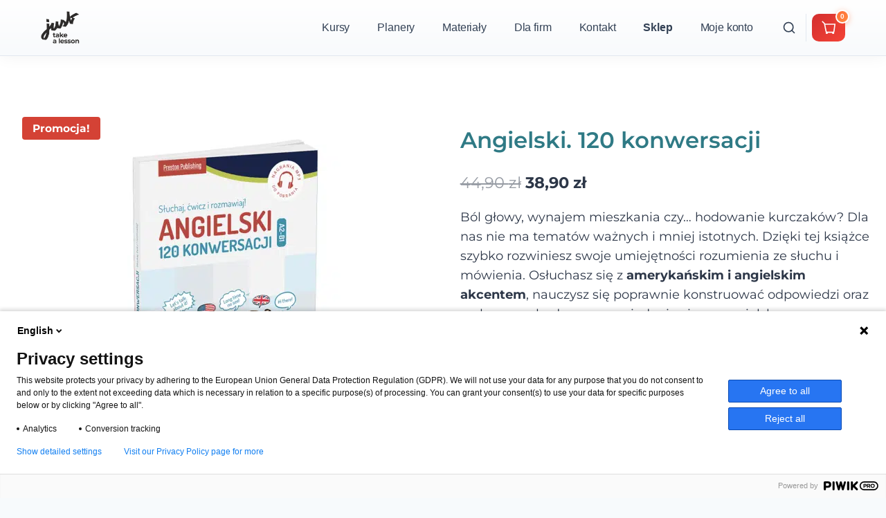

--- FILE ---
content_type: text/html; charset=UTF-8
request_url: https://justtakealesson.pl/sklep/angielski-120-konwersacji/
body_size: 117436
content:
<!doctype html>
<html lang="pl-PL" prefix="og: https://ogp.me/ns#" class="no-js" itemtype="https://schema.org/IndividualProduct" itemscope>
<head>
	<meta charset="UTF-8">
	<meta name="viewport" content="width=device-width, initial-scale=1, minimum-scale=1">
		<style>img:is([sizes="auto" i], [sizes^="auto," i]) { contain-intrinsic-size: 3000px 1500px }</style>
	
<!-- Google Tag Manager by PYS -->
    <script data-cfasync="false" data-pagespeed-no-defer>
	    window.dataLayerPYS = window.dataLayerPYS || [];
	</script>
<!-- End Google Tag Manager by PYS -->
<!-- Optymalizacja wyszukiwarek według Rank Math - https://rankmath.com/ -->
<title>Angielski. 120 konwersacji - Just Take A Lesson</title>
<link data-rocket-prefetch href="https://www.googletagmanager.com" rel="dns-prefetch">
<link data-rocket-prefetch href="https://app.chatwoot.com" rel="dns-prefetch">
<link data-rocket-prefetch href="https://jtab.containers.piwik.pro" rel="dns-prefetch">
<link data-rocket-prefetch href="https://connect.facebook.net" rel="dns-prefetch">
<link data-rocket-prefetch href="https://jtab.piwik.pro" rel="dns-prefetch">
<link data-rocket-prefetch href="https://js.stripe.com" rel="dns-prefetch"><link rel="preload" data-rocket-preload as="image" href="https://justtakealesson.pl/wp-content/uploads/2021/04/angielski-120-konwersacji.jpg.png.webp" imagesrcset="https://justtakealesson.pl/wp-content/uploads/2021/04/angielski-120-konwersacji.jpg.png.webp 400w,https://justtakealesson.pl/wp-content/uploads/2021/04/angielski-120-konwersacji.jpg-228x300.png.webp 228w,https://justtakealesson.pl/wp-content/uploads/2021/04/angielski-120-konwersacji.jpg-76x100.png.webp 76w,https://justtakealesson.pl/wp-content/uploads/2021/04/angielski-120-konwersacji.jpg-150x198.png.webp 150w" imagesizes="(max-width: 400px) 100vw, 400px" fetchpriority="high">
<meta name="description" content="Ból głowy, wynajem mieszkania czy… hodowanie kurczaków? Dla nas nie ma tematów ważnych i mniej istotnych. Dzięki tej książce szybko rozwiniesz swoje umiejętności rozumienia ze słuchu i mówienia. Osłuchasz się z amerykańskim i angielskim akcentem, nauczysz się poprawnie konstruować odpowiedzi oraz zyskasz swobodę w wypowiadaniu się po angielsku."/>
<meta name="robots" content="follow, index, max-snippet:-1, max-video-preview:-1, max-image-preview:large"/>
<link rel="canonical" href="https://justtakealesson.pl/sklep/angielski-120-konwersacji/" />
<meta property="og:locale" content="pl_PL" />
<meta property="og:type" content="product" />
<meta property="og:title" content="Angielski. 120 konwersacji - Just Take A Lesson" />
<meta property="og:description" content="Ból głowy, wynajem mieszkania czy… hodowanie kurczaków? Dla nas nie ma tematów ważnych i mniej istotnych. Dzięki tej książce szybko rozwiniesz swoje umiejętności rozumienia ze słuchu i mówienia. Osłuchasz się z amerykańskim i angielskim akcentem, nauczysz się poprawnie konstruować odpowiedzi oraz zyskasz swobodę w wypowiadaniu się po angielsku." />
<meta property="og:url" content="https://justtakealesson.pl/sklep/angielski-120-konwersacji/" />
<meta property="og:site_name" content="Just Take a Lesson" />
<meta property="og:updated_time" content="2024-04-15T20:02:46+02:00" />
<meta property="og:image" content="https://justtakealesson.pl/wp-content/uploads/2021/04/angielski-120-konwersacji.jpg.png" />
<meta property="og:image:secure_url" content="https://justtakealesson.pl/wp-content/uploads/2021/04/angielski-120-konwersacji.jpg.png" />
<meta property="og:image:width" content="400" />
<meta property="og:image:height" content="527" />
<meta property="og:image:alt" content="Angielski. 120 konwersacji" />
<meta property="og:image:type" content="image/png" />
<meta property="product:price:amount" content="38.9" />
<meta property="product:price:currency" content="PLN" />
<meta name="twitter:card" content="summary_large_image" />
<meta name="twitter:title" content="Angielski. 120 konwersacji - Just Take A Lesson" />
<meta name="twitter:description" content="Ból głowy, wynajem mieszkania czy… hodowanie kurczaków? Dla nas nie ma tematów ważnych i mniej istotnych. Dzięki tej książce szybko rozwiniesz swoje umiejętności rozumienia ze słuchu i mówienia. Osłuchasz się z amerykańskim i angielskim akcentem, nauczysz się poprawnie konstruować odpowiedzi oraz zyskasz swobodę w wypowiadaniu się po angielsku." />
<meta name="twitter:image" content="https://justtakealesson.pl/wp-content/uploads/2021/04/angielski-120-konwersacji.jpg.png" />
<meta name="twitter:label1" content="Cena" />
<meta name="twitter:data1" content="38,90&nbsp;&#122;&#322;" />
<meta name="twitter:label2" content="Dostępność" />
<meta name="twitter:data2" content="Brak w magazynie" />
<script type="application/ld+json" class="rank-math-schema">{"@context":"https://schema.org","@graph":[{"@type":"Organization","@id":"https://justtakealesson.pl/#organization","name":"Just Take a Lesson","sameAs":["https://www.facebook.com/JusTakeaBreak","https://instagram.com/just_takealesson/"],"logo":{"@type":"ImageObject","@id":"https://justtakealesson.pl/#logo","url":"https://justtakealesson.pl/wp-content/uploads/2024/09/LOGO_JTAL_BLACK_B-90x76-1.png","contentUrl":"https://justtakealesson.pl/wp-content/uploads/2024/09/LOGO_JTAL_BLACK_B-90x76-1.png","caption":"Just Take a Lesson","inLanguage":"pl-PL","width":"90","height":"76"}},{"@type":"WebSite","@id":"https://justtakealesson.pl/#website","url":"https://justtakealesson.pl","name":"Just Take a Lesson","publisher":{"@id":"https://justtakealesson.pl/#organization"},"inLanguage":"pl-PL"},{"@type":"ImageObject","@id":"https://justtakealesson.pl/wp-content/uploads/2021/04/angielski-120-konwersacji.jpg.png","url":"https://justtakealesson.pl/wp-content/uploads/2021/04/angielski-120-konwersacji.jpg.png","width":"400","height":"527","inLanguage":"pl-PL"},{"@type":"ItemPage","@id":"https://justtakealesson.pl/sklep/angielski-120-konwersacji/#webpage","url":"https://justtakealesson.pl/sklep/angielski-120-konwersacji/","name":"Angielski. 120 konwersacji - Just Take A Lesson","datePublished":"2021-04-14T22:14:55+02:00","dateModified":"2024-04-15T20:02:46+02:00","isPartOf":{"@id":"https://justtakealesson.pl/#website"},"primaryImageOfPage":{"@id":"https://justtakealesson.pl/wp-content/uploads/2021/04/angielski-120-konwersacji.jpg.png"},"inLanguage":"pl-PL"},{"@type":"Product","name":"Angielski. 120 konwersacji - Just Take A Lesson","description":"B\u00f3l g\u0142owy, wynajem mieszkania czy\u2026 hodowanie kurczak\u00f3w? Dla nas nie ma temat\u00f3w wa\u017cnych i mniej istotnych. Dzi\u0119ki tej ksi\u0105\u017cce szybko rozwiniesz swoje umiej\u0119tno\u015bci rozumienia ze s\u0142uchu i m\u00f3wienia. Os\u0142uchasz si\u0119 z ameryka\u0144skim i angielskim akcentem, nauczysz si\u0119 poprawnie konstruowa\u0107 odpowiedzi oraz zyskasz swobod\u0119 w wypowiadaniu si\u0119 po angielsku.","category":"Ksi\u0105\u017cki","mainEntityOfPage":{"@id":"https://justtakealesson.pl/sklep/angielski-120-konwersacji/#webpage"},"height":{"@type":"QuantitativeValue","unitCode":"CMT","value":"2.0"},"width":{"@type":"QuantitativeValue","unitCode":"CMT","value":"17.0"},"depth":{"@type":"QuantitativeValue","unitCode":"CMT","value":"22.7"},"image":[{"@type":"ImageObject","url":"https://justtakealesson.pl/wp-content/uploads/2021/04/angielski-120-konwersacji.jpg.png","height":"527","width":"400"}],"offers":{"@type":"Offer","price":"38.90","priceCurrency":"PLN","priceValidUntil":"2027-12-31","availability":"http://schema.org/OutOfStock","itemCondition":"NewCondition","url":"https://justtakealesson.pl/sklep/angielski-120-konwersacji/","seller":{"@type":"Organization","@id":"https://justtakealesson.pl/","name":"Just Take a Lesson","url":"https://justtakealesson.pl","logo":"https://justtakealesson.pl/wp-content/uploads/2024/09/LOGO_JTAL_BLACK_B-90x76-1.png"},"priceSpecification":{"price":"38.9","priceCurrency":"PLN","valueAddedTaxIncluded":"true"}},"additionalProperty":[{"@type":"PropertyValue","name":"isbn","value":"978-83-66384-45-3"},{"@type":"PropertyValue","name":"poziom","value":"A2 | B1"}],"@id":"https://justtakealesson.pl/sklep/angielski-120-konwersacji/#richSnippet"}]}</script>
<!-- /Wtyczka Rank Math WordPress SEO -->

<script type='application/javascript' id='pys-version-script'>console.log('PixelYourSite PRO version 12.3.5');</script>
			<script>document.documentElement.classList.remove( 'no-js' );</script>
			<link data-minify="1" rel='stylesheet' id='wc-blocks-integration-css' href='https://justtakealesson.pl/wp-content/cache/min/1/wp-content/plugins/woocommerce-subscriptions/build/index.css?ver=1767812430' media='all' />
<style id='wp-emoji-styles-inline-css'>

	img.wp-smiley, img.emoji {
		display: inline !important;
		border: none !important;
		box-shadow: none !important;
		height: 1em !important;
		width: 1em !important;
		margin: 0 0.07em !important;
		vertical-align: -0.1em !important;
		background: none !important;
		padding: 0 !important;
	}
</style>
<link rel='stylesheet' id='wp-block-library-css' href='https://justtakealesson.pl/wp-includes/css/dist/block-library/style.min.css?ver=6.8.3' media='all' />
<style id='outermost-icon-block-style-inline-css'>
.wp-block-outermost-icon-block{display:flex;line-height:0}.wp-block-outermost-icon-block.has-border-color{border:none}.wp-block-outermost-icon-block .has-icon-color svg,.wp-block-outermost-icon-block.has-icon-color svg{color:currentColor}.wp-block-outermost-icon-block .has-icon-color:not(.has-no-icon-fill-color) svg,.wp-block-outermost-icon-block.has-icon-color:not(.has-no-icon-fill-color) svg{fill:currentColor}.wp-block-outermost-icon-block .icon-container{box-sizing:border-box}.wp-block-outermost-icon-block a,.wp-block-outermost-icon-block svg{height:100%;transition:transform .1s ease-in-out;width:100%}.wp-block-outermost-icon-block a:hover{transform:scale(1.1)}.wp-block-outermost-icon-block svg{transform:rotate(var(--outermost--icon-block--transform-rotate,0deg)) scaleX(var(--outermost--icon-block--transform-scale-x,1)) scaleY(var(--outermost--icon-block--transform-scale-y,1))}.wp-block-outermost-icon-block .rotate-90,.wp-block-outermost-icon-block.rotate-90{--outermost--icon-block--transform-rotate:90deg}.wp-block-outermost-icon-block .rotate-180,.wp-block-outermost-icon-block.rotate-180{--outermost--icon-block--transform-rotate:180deg}.wp-block-outermost-icon-block .rotate-270,.wp-block-outermost-icon-block.rotate-270{--outermost--icon-block--transform-rotate:270deg}.wp-block-outermost-icon-block .flip-horizontal,.wp-block-outermost-icon-block.flip-horizontal{--outermost--icon-block--transform-scale-x:-1}.wp-block-outermost-icon-block .flip-vertical,.wp-block-outermost-icon-block.flip-vertical{--outermost--icon-block--transform-scale-y:-1}.wp-block-outermost-icon-block .flip-vertical.flip-horizontal,.wp-block-outermost-icon-block.flip-vertical.flip-horizontal{--outermost--icon-block--transform-scale-x:-1;--outermost--icon-block--transform-scale-y:-1}

</style>
<style id='jtal-aurora-background-style-inline-css'>
.wp-block-jtal-aurora-background{background-color:var(--background-color);overflow:hidden;position:relative}.wp-block-jtal-aurora-background .aurora-content{position:relative;z-index:2}.wp-block-jtal-aurora-background .aurora-content.is-centered{margin-left:auto;margin-right:auto;max-width:var(--wp--style--global--content-size)}.wp-block-jtal-aurora-background .aurora-effect{animation:rotate var(--speed) linear infinite;bottom:0;left:0;position:absolute;right:0;top:0;z-index:1}.wp-block-jtal-aurora-background .aurora-shape{border-radius:50%;filter:blur(var(--blur-radius));position:absolute}.wp-block-jtal-aurora-background .aurora-shape:first-child{background-color:var(--main-color);height:var(--size1);left:50%;top:50%;transform:translate(-50%,-50%) translateX(calc(var(--distance)/-2));width:var(--size1)}.wp-block-jtal-aurora-background .aurora-shape:nth-child(2){background-color:var(--secondary-color);height:var(--size2);left:50%;top:50%;transform:translate(-50%,-50%) translateX(calc(var(--distance)/2));width:var(--size2)}@keyframes rotate{0%{transform:rotate(0deg)}to{transform:rotate(1turn)}}.wp-block-jtal-aurora-background.alignwide{margin-left:auto;margin-right:auto;max-width:1200px}.wp-block-jtal-aurora-background.alignfull{margin-left:calc(-50vw + 50%);margin-right:calc(-50vw + 50%);max-width:100vw;padding-left:0;padding-right:0;width:100vw}

</style>
<style id='fca-pages-fca-button-style-inline-css'>
/* Base styles for FCA Button block */
.wp-block-fca-pages-button {
    margin-bottom: var(--fcom-block-spacing, 20px); /* Default spacing */
    /* Alignment is handled by block supports */
}

/* Ensure inline display works with margin */
.wp-block-fca-pages-button > div { 
    display: inline-block; /* Or flex if needed based on parent */
} 

/*------------------------------------*
    #BUTTON-STYLES (Frontend)
 *------------------------------------*/
/* Styles adapted from editor-blocks.css using FC variables */

/* Base Button Style - Needed if not globally defined or needs override */
.wp-block-fca-pages-button .el-button { /* Target within the block */
    display: inline-flex;
    justify-content: center;
    align-items: center;
    line-height: 1;
    height: 32px;
    white-space: nowrap;
    cursor: pointer;
    color: var(--fcom-primary-button-text, #FFFFFF);
    background-color: var(--fcom-primary-button, #1877F2);
    border: 1px solid var(--fcom-primary-button, #1877F2);
    text-align: center;
    box-sizing: border-box;
    outline: none;
    margin: 0;
    font-weight: 500;
    user-select: none;
    padding: 8px 15px;
    font-size: 14px;
    border-radius: 4px;
    transition: background-color 0.1s ease, border-color 0.1s ease,
        color 0.1s ease;
    text-decoration: none; /* Ensure links look like buttons */
}

/* Primary Button Style */
.wp-block-fca-pages-button .el-button.fcom_primary_button {
    color: var(--fcom-primary-button-text, #FFFFFF);
    background-color: var(--fcom-primary-button, #1877F2);
    border-color: var(--fcom-primary-button, #1877F2);
}

.wp-block-fca-pages-button .el-button.fcom_primary_button:hover,
.wp-block-fca-pages-button .el-button.fcom_primary_button:focus {
    filter: brightness(90%);
}

/* Secondary Button Style - Corrected for Frontend */
.wp-block-fca-pages-button .el-button.fcom_secondary_button {
    /* Updated styles based on user request */
    color: var(--fcom-menu-text-active, var(--fcom-menu-text, #545861));
    background: var(--fcom-active-bg, #f0f3f5);
    border-color: var(--fcom-secondary-border, #CED0D4); /* Keep existing border or adjust if needed */
}

.wp-block-fca-pages-button .el-button.fcom_secondary_button:hover,
.wp-block-fca-pages-button .el-button.fcom_secondary_button:focus {
    filter: brightness(95%);
}

/* Text Button Style (Frontend) */
.wp-block-fca-pages-button .el-button.el-button--text {
    color: var(--fcom-text-link, #216FDB);
    background-color: transparent;
    border-color: transparent;
    padding-left: 5px;
    padding-right: 5px;
}

.wp-block-fca-pages-button .el-button.el-button--text:hover,
.wp-block-fca-pages-button .el-button.el-button--text:focus {
    background-color: var(--fcom-highlight-bg, #E7F3FF);
    color: var(--fcom-text-link, #216FDB);
    border-color: transparent;
} 
</style>
<style id='fca-pages-fca-card-style-inline-css'>
/* Base styles for FCA Card block */
.wp-block-fca-pages-card {
    background: var(--fcom-primary-bg, white);
    border-radius: 10px;
    padding: 16px 20px;
    margin-bottom: var(--fcom-block-spacing, 20px);
    border: 1px solid var(--fcom-primary-border, #e4e7eb);
    color: var(--fcom-primary-text, #19283a);
    /* Ensure block alignment works */
    margin-left: auto;
    margin-right: auto;
    /* Clear floats inside */
    overflow: hidden;
}

/* Handle alignment classes added by WordPress */
.wp-block-fca-pages-card.alignwide {
    max-width: var(--wp--style--global--wide-size, 1000px);
    margin-left: auto;
    margin-right: auto;
}

.wp-block-fca-pages-card.alignfull {
    max-width: none;
    margin-left: 0;
    margin-right: 0;
}

/* Inner content styling (optional, can be handled by inner blocks) */
.wp-block-fca-pages-card > .wp-block-inner-blocks {
    /* Add any specific container styles if needed */
} 
</style>
<link data-minify="1" rel='stylesheet' id='fca-pages-fca-spaces-list-style-css' href='https://justtakealesson.pl/wp-content/cache/min/1/wp-content/plugins/fca-pages/blocks/fca-spaces-list/style.css?ver=1767812430' media='all' />
<style id='fca-pages-fca-image-style-inline-css'>
/* Frontend styles for FCA Image block */

.wp-block-fca-pages-fca-image {
    margin-bottom: var(--wp--style--block-gap, 1.5em); /* Add default bottom margin */
    max-width: 100%; /* Add this to constrain the figure element */
    display: block; /* Ensure figure behaves like a block */
    width: 100%; /* Add this */
}

.wp-block-fca-pages-fca-image figure {
    margin: 0; /* Remove default figure margin */
    max-width: 100%; /* Ensure inner figure also respects container */
}

.wp-block-fca-pages-fca-image img {
    max-width: 100%;
    height: auto;
    display: block; /* Prevents potential extra space below */
    /* Border radius is handled by inline style */
}

/* Alignment Styles (match core where possible) */
/* Center */
.wp-block-fca-pages-fca-image.aligncenter {
    text-align: center;
}
.wp-block-fca-pages-fca-image.aligncenter img {
    margin-left: auto;
    margin-right: auto;
}

/* Left */
.wp-block-fca-pages-fca-image.alignleft {
    float: left;
    margin: 0.5em 1.5em 1.5em 0; /* Adjust spacing as needed */
    /* width: auto; Ensure it doesn't take full width */
}

/* Right */
.wp-block-fca-pages-fca-image.alignright {
    float: right;
    margin: 0.5em 0 1.5em 1.5em; /* Adjust spacing as needed */
    /* width: auto; */
}

/* Clear floats after left/right aligned images */
.wp-block-fca-pages-fca-image.alignleft + *,
.wp-block-fca-pages-fca-image.alignright + * {
    clear: both;
}

/* Wide/Full - Often handled by theme, but add basic width */
.wp-block-fca-pages-fca-image.alignfull img,
.wp-block-fca-pages-fca-image.alignwide img {
    width: 100%;
}

/* Ensure figure takes up appropriate width for alignments */
/* These might conflict in columns, but keep for standard flow */
.wp-block-fca-pages-fca-image figure.alignleft,
.wp-block-fca-pages-fca-image figure.alignright {
     /* max-width: 50%; Remove this, rely on float behavior */
}

.wp-block-fca-pages-fca-image figure.aligncenter {
    margin-left: auto;
    margin-right: auto;
} 
</style>
<style id='fca-pages-fca-pages-list-style-inline-css'>
/* Frontend styles for FCA Pages List block (copied from spaces list) */

.fca-pages-list-wrapper { /* Wrapper class specific to this block if needed */
    /* Alignment handled by get_block_wrapper_attributes */
}

/* Grid Layout - Updated selector */
.fca-pages-list.fca-spaces-list-grid { 
    display: grid;
    /* grid-template-columns: repeat(auto-fill, minmax(280px, 1fr)); */ /* Removed - Handled by inline style or fallback */
    grid-template-columns: repeat(auto-fit, minmax(280px, 1fr)); /* Fallback if inline style not set */
    gap: 20px; 
    list-style: none;
    padding: 0;
    margin: 0;
    border: none; 
}

/* Individual Card - Reuse existing styles */
.fca-space-card { /* Keep using this class for consistency */
    background-color: var(--fcom-primary-bg, #fff); 
    /* border: 1px solid transparent; */ /* Removed - Border applied via inline style if color is set */
    border-radius: 8px; 
    overflow: hidden; 
    display: flex;
    flex-direction: column;
    transition: box-shadow 0.2s ease-in-out;
}

/* ... rest of the styles (card hover, avatar, info, name, description, action, button) remain the same, targeting .fca-space-card-* classes ... */ 
</style>
<style id='fca-pages-fca-courses-list-style-inline-css'>
/* Frontend styles for FCA Courses List block (copied from spaces list) */

.fca-courses-list-wrapper { /* Wrapper class specific to this block if needed */
    /* Alignment handled by get_block_wrapper_attributes */
}

/* Grid Layout - Updated selector */
.fca-courses-list.fca-spaces-list-grid { 
    display: grid;
    /* grid-template-columns: repeat(auto-fill, minmax(280px, 1fr)); */ 
    grid-template-columns: repeat(auto-fit, minmax(280px, 1fr)); /* Fallback */
    gap: 20px; 
    list-style: none;
    padding: 0;
    margin: 0;
    /* border: none; */ 
}

/* Individual Card - Reuse existing styles */
.fca-space-card { /* Keep using this class for consistency */
    background-color: var(--fcom-primary-bg, #fff); 
    /* border: 1px solid transparent; */ 
    border-radius: 8px; 
    overflow: hidden; 
    display: flex;
    flex-direction: column;
    transition: box-shadow 0.2s ease-in-out;
}

/* ... rest of the styles ... */ 

/* --- Responsive Stacking --- */
@media (max-width: var(--fca-mobile-breakpoint, 767px)) {
    /* Force single column on mobile regardless of number of columns setting */
    html body .fca-courses-list.fca-spaces-list-grid,
    html body .fca-courses-list.fca-spaces-list-grid.fca-grid-cols-1,
    html body .fca-courses-list.fca-spaces-list-grid.fca-grid-cols-2,
    html body .fca-courses-list.fca-spaces-list-grid.fca-grid-cols-3,
    html body .fca-courses-list.fca-spaces-list-grid.fca-grid-cols-4,
    html body .fca-courses-list.fca-spaces-list-grid.fca-grid-cols-5,
    html body .fca-courses-list.fca-spaces-list-grid.fca-grid-cols-6 {
        grid-template-columns: 1fr !important; /* Force single column with !important to override any inline styles */
        gap: 15px !important; /* Smaller gap on mobile */
    }
    
    /* Optional: Adjust card padding for mobile */
    html body .fca-course-card.fca-space-card .fca-space-card-info,
    html body .fca-course-card.fca-space-card .fca-space-card-action {
        padding: 12px; /* Slightly reduce padding inside cards */
    }
} 
</style>
<style id='global-styles-inline-css'>
:root{--wp--preset--aspect-ratio--square: 1;--wp--preset--aspect-ratio--4-3: 4/3;--wp--preset--aspect-ratio--3-4: 3/4;--wp--preset--aspect-ratio--3-2: 3/2;--wp--preset--aspect-ratio--2-3: 2/3;--wp--preset--aspect-ratio--16-9: 16/9;--wp--preset--aspect-ratio--9-16: 9/16;--wp--preset--color--black: #000000;--wp--preset--color--cyan-bluish-gray: #abb8c3;--wp--preset--color--white: #ffffff;--wp--preset--color--pale-pink: #f78da7;--wp--preset--color--vivid-red: #cf2e2e;--wp--preset--color--luminous-vivid-orange: #ff6900;--wp--preset--color--luminous-vivid-amber: #fcb900;--wp--preset--color--light-green-cyan: #7bdcb5;--wp--preset--color--vivid-green-cyan: #00d084;--wp--preset--color--pale-cyan-blue: #8ed1fc;--wp--preset--color--vivid-cyan-blue: #0693e3;--wp--preset--color--vivid-purple: #9b51e0;--wp--preset--color--theme-palette-1: var(--global-palette1);--wp--preset--color--theme-palette-2: var(--global-palette2);--wp--preset--color--theme-palette-3: var(--global-palette3);--wp--preset--color--theme-palette-4: var(--global-palette4);--wp--preset--color--theme-palette-5: var(--global-palette5);--wp--preset--color--theme-palette-6: var(--global-palette6);--wp--preset--color--theme-palette-7: var(--global-palette7);--wp--preset--color--theme-palette-8: var(--global-palette8);--wp--preset--color--theme-palette-9: var(--global-palette9);--wp--preset--color--theme-palette-10: var(--global-palette10);--wp--preset--color--theme-palette-11: var(--global-palette11);--wp--preset--color--theme-palette-12: var(--global-palette12);--wp--preset--color--theme-palette-13: var(--global-palette13);--wp--preset--color--theme-palette-14: var(--global-palette14);--wp--preset--color--theme-palette-15: var(--global-palette15);--wp--preset--gradient--vivid-cyan-blue-to-vivid-purple: linear-gradient(135deg,rgba(6,147,227,1) 0%,rgb(155,81,224) 100%);--wp--preset--gradient--light-green-cyan-to-vivid-green-cyan: linear-gradient(135deg,rgb(122,220,180) 0%,rgb(0,208,130) 100%);--wp--preset--gradient--luminous-vivid-amber-to-luminous-vivid-orange: linear-gradient(135deg,rgba(252,185,0,1) 0%,rgba(255,105,0,1) 100%);--wp--preset--gradient--luminous-vivid-orange-to-vivid-red: linear-gradient(135deg,rgba(255,105,0,1) 0%,rgb(207,46,46) 100%);--wp--preset--gradient--very-light-gray-to-cyan-bluish-gray: linear-gradient(135deg,rgb(238,238,238) 0%,rgb(169,184,195) 100%);--wp--preset--gradient--cool-to-warm-spectrum: linear-gradient(135deg,rgb(74,234,220) 0%,rgb(151,120,209) 20%,rgb(207,42,186) 40%,rgb(238,44,130) 60%,rgb(251,105,98) 80%,rgb(254,248,76) 100%);--wp--preset--gradient--blush-light-purple: linear-gradient(135deg,rgb(255,206,236) 0%,rgb(152,150,240) 100%);--wp--preset--gradient--blush-bordeaux: linear-gradient(135deg,rgb(254,205,165) 0%,rgb(254,45,45) 50%,rgb(107,0,62) 100%);--wp--preset--gradient--luminous-dusk: linear-gradient(135deg,rgb(255,203,112) 0%,rgb(199,81,192) 50%,rgb(65,88,208) 100%);--wp--preset--gradient--pale-ocean: linear-gradient(135deg,rgb(255,245,203) 0%,rgb(182,227,212) 50%,rgb(51,167,181) 100%);--wp--preset--gradient--electric-grass: linear-gradient(135deg,rgb(202,248,128) 0%,rgb(113,206,126) 100%);--wp--preset--gradient--midnight: linear-gradient(135deg,rgb(2,3,129) 0%,rgb(40,116,252) 100%);--wp--preset--font-size--small: var(--global-font-size-small);--wp--preset--font-size--medium: var(--global-font-size-medium);--wp--preset--font-size--large: var(--global-font-size-large);--wp--preset--font-size--x-large: 42px;--wp--preset--font-size--larger: var(--global-font-size-larger);--wp--preset--font-size--xxlarge: var(--global-font-size-xxlarge);--wp--preset--spacing--20: 0.44rem;--wp--preset--spacing--30: 0.67rem;--wp--preset--spacing--40: 1rem;--wp--preset--spacing--50: 1.5rem;--wp--preset--spacing--60: 2.25rem;--wp--preset--spacing--70: 3.38rem;--wp--preset--spacing--80: 5.06rem;--wp--preset--shadow--natural: 6px 6px 9px rgba(0, 0, 0, 0.2);--wp--preset--shadow--deep: 12px 12px 50px rgba(0, 0, 0, 0.4);--wp--preset--shadow--sharp: 6px 6px 0px rgba(0, 0, 0, 0.2);--wp--preset--shadow--outlined: 6px 6px 0px -3px rgba(255, 255, 255, 1), 6px 6px rgba(0, 0, 0, 1);--wp--preset--shadow--crisp: 6px 6px 0px rgba(0, 0, 0, 1);}:root { --wp--style--global--content-size: var(--global-calc-content-width);--wp--style--global--wide-size: var(--global-calc-wide-content-width); }:where(body) { margin: 0; }.wp-site-blocks > .alignleft { float: left; margin-right: 2em; }.wp-site-blocks > .alignright { float: right; margin-left: 2em; }.wp-site-blocks > .aligncenter { justify-content: center; margin-left: auto; margin-right: auto; }:where(.is-layout-flex){gap: 0.5em;}:where(.is-layout-grid){gap: 0.5em;}.is-layout-flow > .alignleft{float: left;margin-inline-start: 0;margin-inline-end: 2em;}.is-layout-flow > .alignright{float: right;margin-inline-start: 2em;margin-inline-end: 0;}.is-layout-flow > .aligncenter{margin-left: auto !important;margin-right: auto !important;}.is-layout-constrained > .alignleft{float: left;margin-inline-start: 0;margin-inline-end: 2em;}.is-layout-constrained > .alignright{float: right;margin-inline-start: 2em;margin-inline-end: 0;}.is-layout-constrained > .aligncenter{margin-left: auto !important;margin-right: auto !important;}.is-layout-constrained > :where(:not(.alignleft):not(.alignright):not(.alignfull)){max-width: var(--wp--style--global--content-size);margin-left: auto !important;margin-right: auto !important;}.is-layout-constrained > .alignwide{max-width: var(--wp--style--global--wide-size);}body .is-layout-flex{display: flex;}.is-layout-flex{flex-wrap: wrap;align-items: center;}.is-layout-flex > :is(*, div){margin: 0;}body .is-layout-grid{display: grid;}.is-layout-grid > :is(*, div){margin: 0;}body{padding-top: 0px;padding-right: 0px;padding-bottom: 0px;padding-left: 0px;}a:where(:not(.wp-element-button)){text-decoration: underline;}.has-black-color{color: var(--wp--preset--color--black) !important;}.has-cyan-bluish-gray-color{color: var(--wp--preset--color--cyan-bluish-gray) !important;}.has-white-color{color: var(--wp--preset--color--white) !important;}.has-pale-pink-color{color: var(--wp--preset--color--pale-pink) !important;}.has-vivid-red-color{color: var(--wp--preset--color--vivid-red) !important;}.has-luminous-vivid-orange-color{color: var(--wp--preset--color--luminous-vivid-orange) !important;}.has-luminous-vivid-amber-color{color: var(--wp--preset--color--luminous-vivid-amber) !important;}.has-light-green-cyan-color{color: var(--wp--preset--color--light-green-cyan) !important;}.has-vivid-green-cyan-color{color: var(--wp--preset--color--vivid-green-cyan) !important;}.has-pale-cyan-blue-color{color: var(--wp--preset--color--pale-cyan-blue) !important;}.has-vivid-cyan-blue-color{color: var(--wp--preset--color--vivid-cyan-blue) !important;}.has-vivid-purple-color{color: var(--wp--preset--color--vivid-purple) !important;}.has-theme-palette-1-color{color: var(--wp--preset--color--theme-palette-1) !important;}.has-theme-palette-2-color{color: var(--wp--preset--color--theme-palette-2) !important;}.has-theme-palette-3-color{color: var(--wp--preset--color--theme-palette-3) !important;}.has-theme-palette-4-color{color: var(--wp--preset--color--theme-palette-4) !important;}.has-theme-palette-5-color{color: var(--wp--preset--color--theme-palette-5) !important;}.has-theme-palette-6-color{color: var(--wp--preset--color--theme-palette-6) !important;}.has-theme-palette-7-color{color: var(--wp--preset--color--theme-palette-7) !important;}.has-theme-palette-8-color{color: var(--wp--preset--color--theme-palette-8) !important;}.has-theme-palette-9-color{color: var(--wp--preset--color--theme-palette-9) !important;}.has-theme-palette-10-color{color: var(--wp--preset--color--theme-palette-10) !important;}.has-theme-palette-11-color{color: var(--wp--preset--color--theme-palette-11) !important;}.has-theme-palette-12-color{color: var(--wp--preset--color--theme-palette-12) !important;}.has-theme-palette-13-color{color: var(--wp--preset--color--theme-palette-13) !important;}.has-theme-palette-14-color{color: var(--wp--preset--color--theme-palette-14) !important;}.has-theme-palette-15-color{color: var(--wp--preset--color--theme-palette-15) !important;}.has-black-background-color{background-color: var(--wp--preset--color--black) !important;}.has-cyan-bluish-gray-background-color{background-color: var(--wp--preset--color--cyan-bluish-gray) !important;}.has-white-background-color{background-color: var(--wp--preset--color--white) !important;}.has-pale-pink-background-color{background-color: var(--wp--preset--color--pale-pink) !important;}.has-vivid-red-background-color{background-color: var(--wp--preset--color--vivid-red) !important;}.has-luminous-vivid-orange-background-color{background-color: var(--wp--preset--color--luminous-vivid-orange) !important;}.has-luminous-vivid-amber-background-color{background-color: var(--wp--preset--color--luminous-vivid-amber) !important;}.has-light-green-cyan-background-color{background-color: var(--wp--preset--color--light-green-cyan) !important;}.has-vivid-green-cyan-background-color{background-color: var(--wp--preset--color--vivid-green-cyan) !important;}.has-pale-cyan-blue-background-color{background-color: var(--wp--preset--color--pale-cyan-blue) !important;}.has-vivid-cyan-blue-background-color{background-color: var(--wp--preset--color--vivid-cyan-blue) !important;}.has-vivid-purple-background-color{background-color: var(--wp--preset--color--vivid-purple) !important;}.has-theme-palette-1-background-color{background-color: var(--wp--preset--color--theme-palette-1) !important;}.has-theme-palette-2-background-color{background-color: var(--wp--preset--color--theme-palette-2) !important;}.has-theme-palette-3-background-color{background-color: var(--wp--preset--color--theme-palette-3) !important;}.has-theme-palette-4-background-color{background-color: var(--wp--preset--color--theme-palette-4) !important;}.has-theme-palette-5-background-color{background-color: var(--wp--preset--color--theme-palette-5) !important;}.has-theme-palette-6-background-color{background-color: var(--wp--preset--color--theme-palette-6) !important;}.has-theme-palette-7-background-color{background-color: var(--wp--preset--color--theme-palette-7) !important;}.has-theme-palette-8-background-color{background-color: var(--wp--preset--color--theme-palette-8) !important;}.has-theme-palette-9-background-color{background-color: var(--wp--preset--color--theme-palette-9) !important;}.has-theme-palette-10-background-color{background-color: var(--wp--preset--color--theme-palette-10) !important;}.has-theme-palette-11-background-color{background-color: var(--wp--preset--color--theme-palette-11) !important;}.has-theme-palette-12-background-color{background-color: var(--wp--preset--color--theme-palette-12) !important;}.has-theme-palette-13-background-color{background-color: var(--wp--preset--color--theme-palette-13) !important;}.has-theme-palette-14-background-color{background-color: var(--wp--preset--color--theme-palette-14) !important;}.has-theme-palette-15-background-color{background-color: var(--wp--preset--color--theme-palette-15) !important;}.has-black-border-color{border-color: var(--wp--preset--color--black) !important;}.has-cyan-bluish-gray-border-color{border-color: var(--wp--preset--color--cyan-bluish-gray) !important;}.has-white-border-color{border-color: var(--wp--preset--color--white) !important;}.has-pale-pink-border-color{border-color: var(--wp--preset--color--pale-pink) !important;}.has-vivid-red-border-color{border-color: var(--wp--preset--color--vivid-red) !important;}.has-luminous-vivid-orange-border-color{border-color: var(--wp--preset--color--luminous-vivid-orange) !important;}.has-luminous-vivid-amber-border-color{border-color: var(--wp--preset--color--luminous-vivid-amber) !important;}.has-light-green-cyan-border-color{border-color: var(--wp--preset--color--light-green-cyan) !important;}.has-vivid-green-cyan-border-color{border-color: var(--wp--preset--color--vivid-green-cyan) !important;}.has-pale-cyan-blue-border-color{border-color: var(--wp--preset--color--pale-cyan-blue) !important;}.has-vivid-cyan-blue-border-color{border-color: var(--wp--preset--color--vivid-cyan-blue) !important;}.has-vivid-purple-border-color{border-color: var(--wp--preset--color--vivid-purple) !important;}.has-theme-palette-1-border-color{border-color: var(--wp--preset--color--theme-palette-1) !important;}.has-theme-palette-2-border-color{border-color: var(--wp--preset--color--theme-palette-2) !important;}.has-theme-palette-3-border-color{border-color: var(--wp--preset--color--theme-palette-3) !important;}.has-theme-palette-4-border-color{border-color: var(--wp--preset--color--theme-palette-4) !important;}.has-theme-palette-5-border-color{border-color: var(--wp--preset--color--theme-palette-5) !important;}.has-theme-palette-6-border-color{border-color: var(--wp--preset--color--theme-palette-6) !important;}.has-theme-palette-7-border-color{border-color: var(--wp--preset--color--theme-palette-7) !important;}.has-theme-palette-8-border-color{border-color: var(--wp--preset--color--theme-palette-8) !important;}.has-theme-palette-9-border-color{border-color: var(--wp--preset--color--theme-palette-9) !important;}.has-theme-palette-10-border-color{border-color: var(--wp--preset--color--theme-palette-10) !important;}.has-theme-palette-11-border-color{border-color: var(--wp--preset--color--theme-palette-11) !important;}.has-theme-palette-12-border-color{border-color: var(--wp--preset--color--theme-palette-12) !important;}.has-theme-palette-13-border-color{border-color: var(--wp--preset--color--theme-palette-13) !important;}.has-theme-palette-14-border-color{border-color: var(--wp--preset--color--theme-palette-14) !important;}.has-theme-palette-15-border-color{border-color: var(--wp--preset--color--theme-palette-15) !important;}.has-vivid-cyan-blue-to-vivid-purple-gradient-background{background: var(--wp--preset--gradient--vivid-cyan-blue-to-vivid-purple) !important;}.has-light-green-cyan-to-vivid-green-cyan-gradient-background{background: var(--wp--preset--gradient--light-green-cyan-to-vivid-green-cyan) !important;}.has-luminous-vivid-amber-to-luminous-vivid-orange-gradient-background{background: var(--wp--preset--gradient--luminous-vivid-amber-to-luminous-vivid-orange) !important;}.has-luminous-vivid-orange-to-vivid-red-gradient-background{background: var(--wp--preset--gradient--luminous-vivid-orange-to-vivid-red) !important;}.has-very-light-gray-to-cyan-bluish-gray-gradient-background{background: var(--wp--preset--gradient--very-light-gray-to-cyan-bluish-gray) !important;}.has-cool-to-warm-spectrum-gradient-background{background: var(--wp--preset--gradient--cool-to-warm-spectrum) !important;}.has-blush-light-purple-gradient-background{background: var(--wp--preset--gradient--blush-light-purple) !important;}.has-blush-bordeaux-gradient-background{background: var(--wp--preset--gradient--blush-bordeaux) !important;}.has-luminous-dusk-gradient-background{background: var(--wp--preset--gradient--luminous-dusk) !important;}.has-pale-ocean-gradient-background{background: var(--wp--preset--gradient--pale-ocean) !important;}.has-electric-grass-gradient-background{background: var(--wp--preset--gradient--electric-grass) !important;}.has-midnight-gradient-background{background: var(--wp--preset--gradient--midnight) !important;}.has-small-font-size{font-size: var(--wp--preset--font-size--small) !important;}.has-medium-font-size{font-size: var(--wp--preset--font-size--medium) !important;}.has-large-font-size{font-size: var(--wp--preset--font-size--large) !important;}.has-x-large-font-size{font-size: var(--wp--preset--font-size--x-large) !important;}.has-larger-font-size{font-size: var(--wp--preset--font-size--larger) !important;}.has-xxlarge-font-size{font-size: var(--wp--preset--font-size--xxlarge) !important;}
:where(.wp-block-post-template.is-layout-flex){gap: 1.25em;}:where(.wp-block-post-template.is-layout-grid){gap: 1.25em;}
:where(.wp-block-columns.is-layout-flex){gap: 2em;}:where(.wp-block-columns.is-layout-grid){gap: 2em;}
:root :where(.wp-block-pullquote){font-size: 1.5em;line-height: 1.6;}
</style>
<link data-minify="1" rel='stylesheet' id='felder-silverman-quiz-styles-css' href='https://justtakealesson.pl/wp-content/cache/min/1/wp-content/plugins/jtal-extensions/src/FelderSilvermanQuiz/assets/css/felder-silverman-quiz-styles.css?ver=1767812430' media='all' />
<link data-minify="1" rel='stylesheet' id='wooGus-css' href='https://justtakealesson.pl/wp-content/cache/min/1/wp-content/plugins/woocommerce-gus/assets/css/gus.css?ver=1767812430' media='' />
<style id='woocommerce-inline-inline-css'>
.woocommerce form .form-row .required { visibility: visible; }
</style>
<link rel='stylesheet' id='wcqcs-section-css' href='https://justtakealesson.pl/wp-content/plugins/woocommerce-quick-cross-sells/assets/css/front/section.min.css?ver=3.7.2' media='all' />
<style id='wc-reviews-display-inline-css'>

        .wc-reviews-container {	
            max-width: 1200px;
            margin: 0 auto;
            padding: 20px;
        }
        
        .wc-reviews-grid {
            display: grid;
            grid-template-columns: repeat(auto-fill, minmax(300px, 1fr));
            gap: 20px;
        }
        
        .wc-review-item {
            background-color: #f9f9f9;
            border-radius: 8px;
            box-shadow: 0 2px 4px rgba(0,0,0,0.1);
            padding: 20px;
            transition: transform 0.3s ease;
            height: 230px;
            overflow: hidden;
            position: relative;
        }
        
        .wc-review-item.expanded {
            height: auto;
        }
        
        .wc-review-item:hover {
            transform: translateY(-5px);
            box-shadow: 0 5px 15px rgba(0,0,0,0.1);
        }
        
        .wc-review-item::after {
            content: '';
            position: absolute;
            bottom: 0;
            left: 0;
            right: 0;
            height: 50px;
            background: linear-gradient(to bottom, rgba(249,249,249,0) 0%, rgba(249,249,249,1) 70%);
            pointer-events: none;
            z-index: 1;
        }
        
        .wc-review-item.expanded::after {
            display: none;
        }
        
        .wc-review-expand {
            position: absolute;
            bottom: 15px;
            right: 20px;
            text-align: right;
            padding: 3px 8px;
            background: #f9f9f9;
            cursor: pointer;
            font-weight: normal;
            color: #555;
            font-size: 0.9em;
            z-index: 2;
            border-radius: 4px;
        }
        
        .wc-review-header {
            display: flex;
            align-items: center;
            margin-bottom: 15px;
        }
        
        .wc-review-author {
            font-weight: bold;
            margin-right: 10px;
        }
        
        .wc-review-date {
            font-size: 0.85em;
            color: #777;
        }
        
        .wc-review-rating {
            margin-bottom: 10px;
            color: #FFC107;
        }
        
        .wc-review-content {
            color: #333;
            line-height: 1.6;
            padding-bottom: 35px; /* Make room for the read more link */
            max-height: 140px; /* Limit content height to ensure read more is visible */
            overflow: hidden;
        }
        
        .wc-review-item.expanded .wc-review-content {
            max-height: none; /* Remove height constraint when expanded */
        }
        
        .wc-review-product {
            margin-top: 15px;
            font-style: italic;
            font-size: 0.9em;
            color: #555;
        }
        
        .wc-reviews-pagination {
            margin-top: 30px;
            text-align: center;
        }
        
        .wc-reviews-pagination a {
            padding: 5px 10px;
            margin: 0 5px;
            background: #f1f1f1;
            border-radius: 4px;
            text-decoration: none;
            color: #333;
        }
        
        .wc-reviews-pagination a.current {
            background: #4a4a4a;
            color: white;
        }
    
</style>
<link rel='stylesheet' id='kadence-global-css' href='https://justtakealesson.pl/wp-content/themes/kadence/assets/css/global.min.css?ver=1.4.2' media='all' />
<style id='kadence-global-inline-css'>
/* Kadence Base CSS */
:root{--global-palette1:#d44235;--global-palette2:#2F7A85;--global-palette3:#98C945;--global-palette4:#2D3748;--global-palette5:#4A5568;--global-palette6:#718096;--global-palette7:#EDF2F7;--global-palette8:#F7FAFC;--global-palette9:#ffffff;--global-palette10:oklch(from var(--global-palette1) calc(l + 0.10 * (1 - l)) calc(c * 1.00) calc(h + 180) / 100%);--global-palette11:#13612e;--global-palette12:#1159af;--global-palette13:#b82105;--global-palette14:#f7630c;--global-palette15:#f5a524;--global-palette9rgb:255, 255, 255;--global-palette-highlight:var(--global-palette1);--global-palette-highlight-alt:var(--global-palette2);--global-palette-highlight-alt2:var(--global-palette9);--global-palette-btn-bg:var(--global-palette1);--global-palette-btn-bg-hover:var(--global-palette2);--global-palette-btn:var(--global-palette9);--global-palette-btn-hover:var(--global-palette9);--global-palette-btn-sec-bg:var(--global-palette7);--global-palette-btn-sec-bg-hover:var(--global-palette2);--global-palette-btn-sec:var(--global-palette3);--global-palette-btn-sec-hover:var(--global-palette9);--global-body-font-family:Montserrat, sans-serif;--global-heading-font-family:inherit;--global-primary-nav-font-family:inherit;--global-fallback-font:sans-serif;--global-display-fallback-font:sans-serif;--global-content-width:1290px;--global-content-wide-width:calc(1290px + 230px);--global-content-narrow-width:842px;--global-content-edge-padding:1.5rem;--global-content-boxed-padding:2rem;--global-calc-content-width:calc(1290px - var(--global-content-edge-padding) - var(--global-content-edge-padding) );--wp--style--global--content-size:var(--global-calc-content-width);}.wp-site-blocks{--global-vw:calc( 100vw - ( 0.5 * var(--scrollbar-offset)));}body{background:var(--global-palette8);-webkit-font-smoothing:antialiased;-moz-osx-font-smoothing:grayscale;}body, input, select, optgroup, textarea{font-style:normal;font-weight:normal;font-size:18px;line-height:1.6em;font-family:var(--global-body-font-family);color:var(--global-palette4);}.content-bg, body.content-style-unboxed .site{background:var(--global-palette9);}h1,h2,h3,h4,h5,h6{font-family:var(--global-heading-font-family);}h1{font-style:normal;font-weight:600;font-size:1.8em;line-height:1.5;font-family:Montserrat, sans-serif;color:var(--global-palette2);}h2{font-style:normal;font-weight:500;font-size:1.6em;line-height:1.5;font-family:Montserrat, sans-serif;color:var(--global-palette2);}h3{font-style:normal;font-weight:600;font-size:1.4em;line-height:1.5;font-family:Montserrat, sans-serif;color:var(--global-palette2);}h4{font-style:normal;font-weight:500;font-size:1.3em;line-height:1.5;font-family:Montserrat, sans-serif;color:var(--global-palette5);}h5{font-style:normal;font-weight:500;font-size:1.1em;line-height:1.5;font-family:Montserrat, sans-serif;color:var(--global-palette4);}h6{font-style:normal;font-weight:500;font-size:1em;line-height:1.5;font-family:Montserrat, sans-serif;color:var(--global-palette5);}@media all and (max-width: 767px){h1{font-size:1.6em;}h2{font-size:1.5em;}h3{font-size:1.3em;}}.entry-hero .kadence-breadcrumbs{max-width:1290px;}.site-container, .site-header-row-layout-contained, .site-footer-row-layout-contained, .entry-hero-layout-contained, .comments-area, .alignfull > .wp-block-cover__inner-container, .alignwide > .wp-block-cover__inner-container{max-width:var(--global-content-width);}.content-width-narrow .content-container.site-container, .content-width-narrow .hero-container.site-container{max-width:var(--global-content-narrow-width);}@media all and (min-width: 1520px){.wp-site-blocks .content-container  .alignwide{margin-left:-115px;margin-right:-115px;width:unset;max-width:unset;}}@media all and (min-width: 1102px){.content-width-narrow .wp-site-blocks .content-container .alignwide{margin-left:-130px;margin-right:-130px;width:unset;max-width:unset;}}.content-style-boxed .wp-site-blocks .entry-content .alignwide{margin-left:calc( -1 * var( --global-content-boxed-padding ) );margin-right:calc( -1 * var( --global-content-boxed-padding ) );}.content-area{margin-top:5rem;margin-bottom:5rem;}@media all and (max-width: 1024px){.content-area{margin-top:3rem;margin-bottom:3rem;}}@media all and (max-width: 767px){.content-area{margin-top:2rem;margin-bottom:2rem;}}@media all and (max-width: 1024px){:root{--global-content-boxed-padding:2rem;}}@media all and (max-width: 767px){:root{--global-content-edge-padding:1.5rem;--global-content-boxed-padding:1.5rem;}}.entry-content-wrap{padding:2rem;}@media all and (max-width: 1024px){.entry-content-wrap{padding:2rem;}}@media all and (max-width: 767px){.entry-content-wrap{padding:1.5rem;}}.entry.single-entry{box-shadow:0px 15px 15px -10px rgba(0,0,0,0.05);}.entry.loop-entry{box-shadow:0px 15px 15px -10px rgba(0,0,0,0.05);}.loop-entry .entry-content-wrap{padding:2rem;}@media all and (max-width: 1024px){.loop-entry .entry-content-wrap{padding:2rem;}}@media all and (max-width: 767px){.loop-entry .entry-content-wrap{padding:1.5rem;}}button, .button, .wp-block-button__link, input[type="button"], input[type="reset"], input[type="submit"], .fl-button, .elementor-button-wrapper .elementor-button, .wc-block-components-checkout-place-order-button, .wc-block-cart__submit{box-shadow:0px 0px 0px -7px rgba(0,0,0,0);}button:hover, button:focus, button:active, .button:hover, .button:focus, .button:active, .wp-block-button__link:hover, .wp-block-button__link:focus, .wp-block-button__link:active, input[type="button"]:hover, input[type="button"]:focus, input[type="button"]:active, input[type="reset"]:hover, input[type="reset"]:focus, input[type="reset"]:active, input[type="submit"]:hover, input[type="submit"]:focus, input[type="submit"]:active, .elementor-button-wrapper .elementor-button:hover, .elementor-button-wrapper .elementor-button:focus, .elementor-button-wrapper .elementor-button:active, .wc-block-cart__submit:hover{box-shadow:0px 15px 25px -7px rgba(0,0,0,0.1);}.kb-button.kb-btn-global-outline.kb-btn-global-inherit{padding-top:calc(px - 2px);padding-right:calc(px - 2px);padding-bottom:calc(px - 2px);padding-left:calc(px - 2px);}@media all and (min-width: 1025px){.transparent-header .entry-hero .entry-hero-container-inner{padding-top:80px;}}@media all and (max-width: 1024px){.mobile-transparent-header .entry-hero .entry-hero-container-inner{padding-top:40px;}}@media all and (max-width: 767px){.mobile-transparent-header .entry-hero .entry-hero-container-inner{padding-top:40px;}}.loop-entry.type-post h2.entry-title{font-style:normal;font-size:24px;color:var(--global-palette2);}body.social-brand-colors .social-show-brand-hover .social-link-instagram:not(.ignore-brand):not(.skip):not(.ignore):hover, body.social-brand-colors .social-show-brand-until .social-link-instagram:not(:hover):not(.skip):not(.ignore), body.social-brand-colors .social-show-brand-always .social-link-instagram:not(.ignore-brand):not(.skip):not(.ignore){background:#517fa4;}body.social-brand-colors .social-show-brand-hover.social-style-outline .social-link-instagram:not(.ignore-brand):not(.skip):not(.ignore):hover, body.social-brand-colors .social-show-brand-until.social-style-outline .social-link-instagram:not(:hover):not(.skip):not(.ignore), body.social-brand-colors .social-show-brand-always.social-style-outline .social-link-instagram:not(.ignore-brand):not(.skip):not(.ignore){color:#517fa4;}body.social-brand-colors .social-show-brand-hover .social-link-tiktok:not(.ignore-brand):not(.skip):not(.ignore):hover, body.social-brand-colors .social-show-brand-until .social-link-tiktok:not(:hover):not(.skip):not(.ignore), body.social-brand-colors .social-show-brand-always .social-link-tiktok:not(.ignore-brand):not(.skip):not(.ignore){background:#69C9D0;}body.social-brand-colors .social-show-brand-hover.social-style-outline .social-link-tiktok:not(.ignore-brand):not(.skip):not(.ignore):hover, body.social-brand-colors .social-show-brand-until.social-style-outline .social-link-tiktok:not(:hover):not(.skip):not(.ignore), body.social-brand-colors .social-show-brand-always.social-style-outline .social-link-tiktok:not(.ignore-brand):not(.skip):not(.ignore){color:#69C9D0;}body.social-brand-colors .social-show-brand-hover .social-link-facebook:not(.ignore-brand):not(.skip):not(.ignore):hover, body.social-brand-colors .social-show-brand-until .social-link-facebook:not(:hover):not(.skip):not(.ignore), body.social-brand-colors .social-show-brand-always .social-link-facebook:not(.ignore-brand):not(.skip):not(.ignore){background:#3b5998;}body.social-brand-colors .social-show-brand-hover.social-style-outline .social-link-facebook:not(.ignore-brand):not(.skip):not(.ignore):hover, body.social-brand-colors .social-show-brand-until.social-style-outline .social-link-facebook:not(:hover):not(.skip):not(.ignore), body.social-brand-colors .social-show-brand-always.social-style-outline .social-link-facebook:not(.ignore-brand):not(.skip):not(.ignore){color:#3b5998;}body.social-brand-colors .social-show-brand-hover .social-link-youtube:not(.ignore-brand):not(.skip):not(.ignore):hover, body.social-brand-colors .social-show-brand-until .social-link-youtube:not(:hover):not(.skip):not(.ignore), body.social-brand-colors .social-show-brand-always .social-link-youtube:not(.ignore-brand):not(.skip):not(.ignore){background:#FF3333;}body.social-brand-colors .social-show-brand-hover.social-style-outline .social-link-youtube:not(.ignore-brand):not(.skip):not(.ignore):hover, body.social-brand-colors .social-show-brand-until.social-style-outline .social-link-youtube:not(:hover):not(.skip):not(.ignore), body.social-brand-colors .social-show-brand-always.social-style-outline .social-link-youtube:not(.ignore-brand):not(.skip):not(.ignore){color:#FF3333;}body.social-brand-colors .social-show-brand-hover .social-link-discord:not(.ignore-brand):not(.skip):not(.ignore):hover, body.social-brand-colors .social-show-brand-until .social-link-discord:not(:hover):not(.skip):not(.ignore), body.social-brand-colors .social-show-brand-always .social-link-discord:not(.ignore-brand):not(.skip):not(.ignore){background:#7289DA;}body.social-brand-colors .social-show-brand-hover.social-style-outline .social-link-discord:not(.ignore-brand):not(.skip):not(.ignore):hover, body.social-brand-colors .social-show-brand-until.social-style-outline .social-link-discord:not(:hover):not(.skip):not(.ignore), body.social-brand-colors .social-show-brand-always.social-style-outline .social-link-discord:not(.ignore-brand):not(.skip):not(.ignore){color:#7289DA;}
/* Kadence Header CSS */
@media all and (max-width: 1024px){.mobile-transparent-header #masthead{position:absolute;left:0px;right:0px;z-index:100;}.kadence-scrollbar-fixer.mobile-transparent-header #masthead{right:var(--scrollbar-offset,0);}.mobile-transparent-header #masthead, .mobile-transparent-header .site-top-header-wrap .site-header-row-container-inner, .mobile-transparent-header .site-main-header-wrap .site-header-row-container-inner, .mobile-transparent-header .site-bottom-header-wrap .site-header-row-container-inner{background:transparent;}.site-header-row-tablet-layout-fullwidth, .site-header-row-tablet-layout-standard{padding:0px;}}@media all and (min-width: 1025px){.transparent-header #masthead{position:absolute;left:0px;right:0px;z-index:100;}.transparent-header.kadence-scrollbar-fixer #masthead{right:var(--scrollbar-offset,0);}.transparent-header #masthead, .transparent-header .site-top-header-wrap .site-header-row-container-inner, .transparent-header .site-main-header-wrap .site-header-row-container-inner, .transparent-header .site-bottom-header-wrap .site-header-row-container-inner{background:transparent;}}.site-branding a.brand img{max-width:90px;}.site-branding a.brand img.svg-logo-image{width:90px;}@media all and (max-width: 1024px){.site-branding a.brand img{max-width:70px;}.site-branding a.brand img.svg-logo-image{width:70px;}}@media all and (max-width: 767px){.site-branding a.brand img{max-width:40px;}.site-branding a.brand img.svg-logo-image{width:40px;}}.site-branding{padding:15px 0px 0px 0px;}#masthead, #masthead .kadence-sticky-header.item-is-fixed:not(.item-at-start):not(.site-header-row-container):not(.site-main-header-wrap), #masthead .kadence-sticky-header.item-is-fixed:not(.item-at-start) > .site-header-row-container-inner{background:#ffffff;}.site-main-header-inner-wrap{min-height:80px;}@media all and (max-width: 1024px){.site-main-header-inner-wrap{min-height:40px;}}@media all and (max-width: 767px){.site-main-header-inner-wrap{min-height:40px;}}.site-main-header-wrap .site-header-row-container-inner>.site-container{padding:10px 20px 15px 20px;}.site-main-header-wrap.site-header-row-container.site-header-focus-item.site-header-row-layout-standard.kadence-sticky-header.item-is-fixed.item-is-stuck, .site-header-upper-inner-wrap.kadence-sticky-header.item-is-fixed.item-is-stuck, .site-header-inner-wrap.kadence-sticky-header.item-is-fixed.item-is-stuck, .site-top-header-wrap.site-header-row-container.site-header-focus-item.site-header-row-layout-standard.kadence-sticky-header.item-is-fixed.item-is-stuck, .site-bottom-header-wrap.site-header-row-container.site-header-focus-item.site-header-row-layout-standard.kadence-sticky-header.item-is-fixed.item-is-stuck{box-shadow:0px 0px 0px 0px rgba(0,0,0,0);}.header-navigation[class*="header-navigation-style-underline"] .header-menu-container.primary-menu-container>ul>li>a:after{width:calc( 100% - 1.2em);}.main-navigation .primary-menu-container > ul > li.menu-item > a{padding-left:calc(1.2em / 2);padding-right:calc(1.2em / 2);padding-top:0.6em;padding-bottom:0.6em;color:var(--global-palette5);}.main-navigation .primary-menu-container > ul > li.menu-item .dropdown-nav-special-toggle{right:calc(1.2em / 2);}.main-navigation .primary-menu-container > ul > li.menu-item > a:hover{color:var(--global-palette-highlight);}.main-navigation .primary-menu-container > ul > li.menu-item.current-menu-item > a{color:var(--global-palette3);}.header-navigation .header-menu-container ul ul.sub-menu, .header-navigation .header-menu-container ul ul.submenu{background:var(--global-palette3);box-shadow:0px 2px 13px 0px rgba(0,0,0,0.1);}.header-navigation .header-menu-container ul ul li.menu-item, .header-menu-container ul.menu > li.kadence-menu-mega-enabled > ul > li.menu-item > a{border-bottom:1px solid rgba(255,255,255,0.1);border-radius:0px 0px 0px 0px;}.header-navigation .header-menu-container ul ul li.menu-item > a{width:200px;padding-top:1em;padding-bottom:1em;color:var(--global-palette8);font-size:12px;}.header-navigation .header-menu-container ul ul li.menu-item > a:hover{color:var(--global-palette9);background:var(--global-palette4);border-radius:0px 0px 0px 0px;}.header-navigation .header-menu-container ul ul li.menu-item.current-menu-item > a{color:var(--global-palette9);background:var(--global-palette4);border-radius:0px 0px 0px 0px;}.mobile-toggle-open-container .menu-toggle-open, .mobile-toggle-open-container .menu-toggle-open:focus{color:var(--global-palette5);padding:0.4em 0.3em 0.4em 0.6em;font-size:14px;}.mobile-toggle-open-container .menu-toggle-open.menu-toggle-style-bordered{border:1px solid currentColor;}.mobile-toggle-open-container .menu-toggle-open .menu-toggle-icon{font-size:0px;}.mobile-toggle-open-container .menu-toggle-open:hover, .mobile-toggle-open-container .menu-toggle-open:focus-visible{color:var(--global-palette-highlight);}.mobile-navigation ul li{font-style:normal;font-size:14px;text-transform:capitalize;}.mobile-navigation ul li a{padding-top:1em;padding-bottom:1em;}.mobile-navigation ul li > a, .mobile-navigation ul li.menu-item-has-children > .drawer-nav-drop-wrap{background:var(--global-palette8);color:var(--global-palette2);}.mobile-navigation ul li > a:hover, .mobile-navigation ul li.menu-item-has-children > .drawer-nav-drop-wrap:hover{background:var(--global-palette8);color:var(--global-palette3);}.mobile-navigation ul li.current-menu-item > a, .mobile-navigation ul li.current-menu-item.menu-item-has-children > .drawer-nav-drop-wrap{background:var(--global-palette8);color:var(--global-palette-highlight);}.mobile-navigation ul li.menu-item-has-children .drawer-nav-drop-wrap, .mobile-navigation ul li:not(.menu-item-has-children) a{border-bottom:1px solid var(--global-palette7);}.mobile-navigation:not(.drawer-navigation-parent-toggle-true) ul li.menu-item-has-children .drawer-nav-drop-wrap button{border-left:1px solid var(--global-palette7);}#mobile-drawer .drawer-inner, #mobile-drawer.popup-drawer-layout-fullwidth.popup-drawer-animation-slice .pop-portion-bg, #mobile-drawer.popup-drawer-layout-fullwidth.popup-drawer-animation-slice.pop-animated.show-drawer .drawer-inner{background:var(--global-palette8);}#mobile-drawer .drawer-header .drawer-toggle{padding:0.6em 0.15em 0.6em 0.15em;font-size:24px;}#mobile-drawer .drawer-header .drawer-toggle, #mobile-drawer .drawer-header .drawer-toggle:focus{color:var(--global-palette1);}#mobile-drawer .drawer-header .drawer-toggle:hover, #mobile-drawer .drawer-header .drawer-toggle:focus:hover{color:var(--global-palette3);}.header-mobile-cart-wrap .header-cart-inner-wrap .header-cart-button{color:var(--global-palette2);padding:0em 0em 0em 0.4em;}.header-mobile-cart-wrap .header-cart-inner-wrap .header-cart-button:hover{color:var(--global-palette3);}.header-mobile-cart-wrap .header-cart-button .header-cart-label{font-style:normal;font-weight:400;font-size:16px;font-family:var(--global-body-font-family, inherit);}@media all and (max-width: 767px){.header-mobile-cart-wrap .header-cart-button .header-cart-label{font-size:14px;}}.header-mobile-cart-wrap .header-cart-button .kadence-svg-iconset{font-size:1.1em;}.search-toggle-open-container .search-toggle-open{color:var(--global-palette5);}.search-toggle-open-container .search-toggle-open.search-toggle-style-bordered{border:1px solid currentColor;}.search-toggle-open-container .search-toggle-open .search-toggle-icon{font-size:1em;}.search-toggle-open-container .search-toggle-open:hover, .search-toggle-open-container .search-toggle-open:focus{color:var(--global-palette-highlight);}#search-drawer .drawer-inner{background:rgba(9, 12, 16, 0.97);}
/* Kadence Footer CSS */
#colophon{background:var(--global-palette6);}.site-middle-footer-wrap .site-footer-row-container-inner{background:var(--global-palette6);}.site-middle-footer-inner-wrap{padding-top:10px;padding-bottom:10px;grid-column-gap:30px;grid-row-gap:30px;}.site-middle-footer-inner-wrap .widget{margin-bottom:30px;}.site-middle-footer-inner-wrap .site-footer-section:not(:last-child):after{right:calc(-30px / 2);}.site-top-footer-wrap .site-footer-row-container-inner{background:var(--global-palette8);}.site-top-footer-inner-wrap{padding-top:30px;padding-bottom:30px;grid-column-gap:0px;grid-row-gap:0px;}.site-top-footer-inner-wrap .widget{margin-bottom:0px;}.site-top-footer-inner-wrap .site-footer-section:not(:last-child):after{right:calc(-0px / 2);}.site-bottom-footer-wrap .site-footer-row-container-inner{background:var(--global-palette5);}.site-bottom-footer-inner-wrap{padding-top:10px;padding-bottom:0px;grid-column-gap:30px;}.site-bottom-footer-inner-wrap .widget{margin-bottom:30px;}.site-bottom-footer-inner-wrap .site-footer-section:not(:last-child):after{right:calc(-30px / 2);}.footer-social-wrap .footer-social-inner-wrap{font-size:15px;gap:0.4em;}.site-footer .site-footer-wrap .site-footer-section .footer-social-wrap .footer-social-inner-wrap .social-button{border:2px none transparent;border-radius:6px;}#colophon .footer-html{font-style:normal;font-weight:normal;font-size:13px;color:var(--global-palette9);margin:0px 0px 0px 0px;}
/* Kadence Woo CSS */
.woocommerce table.shop_table td.product-quantity{min-width:130px;}.entry-hero.product-hero-section .entry-header{min-height:200px;}.product-title .single-category{font-weight:700;font-size:32px;line-height:1.5;color:var(--global-palette3);}.wp-site-blocks .product-hero-section .extra-title{font-weight:700;font-size:32px;line-height:1.5;}.woocommerce ul.products.woo-archive-btn-button .product-action-wrap .button:not(.kb-button), .woocommerce ul.products li.woo-archive-btn-button .button:not(.kb-button), .wc-block-grid__product.woo-archive-btn-button .product-details .wc-block-grid__product-add-to-cart .wp-block-button__link{border:2px none transparent;box-shadow:0px 0px 0px 0px rgba(0,0,0,0.0);}.woocommerce ul.products.woo-archive-btn-button .product-action-wrap .button:not(.kb-button):hover, .woocommerce ul.products li.woo-archive-btn-button .button:not(.kb-button):hover, .wc-block-grid__product.woo-archive-btn-button .product-details .wc-block-grid__product-add-to-cart .wp-block-button__link:hover{box-shadow:0px 0px 0px 0px rgba(0,0,0,0);}
/* Kadence Pro Header CSS */
.header-navigation-dropdown-direction-left ul ul.submenu, .header-navigation-dropdown-direction-left ul ul.sub-menu{right:0px;left:auto;}.rtl .header-navigation-dropdown-direction-right ul ul.submenu, .rtl .header-navigation-dropdown-direction-right ul ul.sub-menu{left:0px;right:auto;}.header-account-button .nav-drop-title-wrap > .kadence-svg-iconset, .header-account-button > .kadence-svg-iconset{font-size:1.2em;}.site-header-item .header-account-button .nav-drop-title-wrap, .site-header-item .header-account-wrap > .header-account-button{display:flex;align-items:center;}.header-account-style-icon_label .header-account-label{padding-left:5px;}.header-account-style-label_icon .header-account-label{padding-right:5px;}.site-header-item .header-account-wrap .header-account-button{text-decoration:none;box-shadow:none;color:var(--global-palette2);background:transparent;padding:0.6em 0em 0.6em 0em;}.site-header-item .header-account-wrap .header-account-button:hover{color:var(--global-palette1);}.header-mobile-account-wrap .header-account-button .nav-drop-title-wrap > .kadence-svg-iconset, .header-mobile-account-wrap .header-account-button > .kadence-svg-iconset{font-size:1em;}.header-mobile-account-wrap .header-account-button .nav-drop-title-wrap, .header-mobile-account-wrap > .header-account-button{display:flex;align-items:center;}.header-mobile-account-wrap.header-account-style-icon_label .header-account-label{padding-left:5px;}.header-mobile-account-wrap.header-account-style-label_icon .header-account-label{padding-right:5px;}.header-mobile-account-wrap .header-account-button{text-decoration:none;box-shadow:none;color:var(--global-palette2);background:transparent;padding:0.6em 0em 0.6em 0em;}.header-mobile-account-wrap .header-account-button:hover{color:var(--global-palette2);}.header-mobile-account-wrap .header-account-button .header-account-label{font-style:normal;font-size:0.8em;}.header-mobile-account-wrap{margin:0em 0em 0em 0.35em;}#login-drawer .drawer-inner .drawer-content{display:flex;justify-content:center;align-items:center;position:absolute;top:0px;bottom:0px;left:0px;right:0px;padding:0px;}#loginform p label{display:block;}#login-drawer #loginform{width:100%;}#login-drawer #loginform input{width:100%;}#login-drawer #loginform input[type="checkbox"]{width:auto;}#login-drawer .drawer-inner .drawer-header{position:relative;z-index:100;}#login-drawer .drawer-content_inner.widget_login_form_inner{padding:2em;width:100%;max-width:350px;border-radius:.25rem;background:var(--global-palette9);color:var(--global-palette4);}#login-drawer .lost_password a{color:var(--global-palette6);}#login-drawer .lost_password, #login-drawer .register-field{text-align:center;}#login-drawer .widget_login_form_inner p{margin-top:1.2em;margin-bottom:0em;}#login-drawer .widget_login_form_inner p:first-child{margin-top:0em;}#login-drawer .widget_login_form_inner label{margin-bottom:0.5em;}#login-drawer hr.register-divider{margin:1.2em 0;border-width:1px;}#login-drawer .register-field{font-size:90%;}@media all and (min-width: 1025px){#login-drawer hr.register-divider.hide-desktop{display:none;}#login-drawer p.register-field.hide-desktop{display:none;}}@media all and (max-width: 1024px){#login-drawer hr.register-divider.hide-mobile{display:none;}#login-drawer p.register-field.hide-mobile{display:none;}}@media all and (max-width: 767px){#login-drawer hr.register-divider.hide-mobile{display:none;}#login-drawer p.register-field.hide-mobile{display:none;}}.tertiary-navigation .tertiary-menu-container > ul > li.menu-item > a{padding-left:calc(1.2em / 2);padding-right:calc(1.2em / 2);padding-top:0.6em;padding-bottom:0.6em;color:var(--global-palette5);}.tertiary-navigation .tertiary-menu-container > ul > li.menu-item > a:hover{color:var(--global-palette-highlight);}.tertiary-navigation .tertiary-menu-container > ul > li.menu-item.current-menu-item > a{color:var(--global-palette3);}.header-navigation[class*="header-navigation-style-underline"] .header-menu-container.tertiary-menu-container>ul>li>a:after{width:calc( 100% - 1.2em);}.quaternary-navigation .quaternary-menu-container > ul > li.menu-item > a{padding-left:calc(1.2em / 2);padding-right:calc(1.2em / 2);padding-top:0.6em;padding-bottom:0.6em;color:var(--global-palette5);}.quaternary-navigation .quaternary-menu-container > ul > li.menu-item > a:hover{color:var(--global-palette-highlight);}.quaternary-navigation .quaternary-menu-container > ul > li.menu-item.current-menu-item > a{color:var(--global-palette3);}.header-navigation[class*="header-navigation-style-underline"] .header-menu-container.quaternary-menu-container>ul>li>a:after{width:calc( 100% - 1.2em);}#main-header .header-divider{border-right:1px solid var(--global-palette6);height:50%;}#main-header .header-divider2{border-right:1px solid var(--global-palette6);height:50%;}#main-header .header-divider3{border-right:1px solid var(--global-palette6);height:50%;}#mobile-header .header-mobile-divider, #mobile-drawer .header-mobile-divider{border-right:1px solid var(--global-palette6);height:50%;}#mobile-drawer .header-mobile-divider{border-top:1px solid var(--global-palette6);width:50%;}#mobile-header .header-mobile-divider2{border-right:1px solid var(--global-palette6);height:50%;}#mobile-drawer .header-mobile-divider2{border-top:1px solid var(--global-palette6);width:50%;}.header-item-search-bar form ::-webkit-input-placeholder{color:currentColor;opacity:0.5;}.header-item-search-bar form ::placeholder{color:currentColor;opacity:0.5;}.header-search-bar form{max-width:100%;width:240px;}.header-mobile-search-bar form{max-width:calc(100vw - var(--global-sm-spacing) - var(--global-sm-spacing));width:240px;}.header-widget-lstyle-normal .header-widget-area-inner a:not(.button){text-decoration:underline;}.element-contact-inner-wrap{display:flex;flex-wrap:wrap;align-items:center;margin-top:-0.6em;margin-left:calc(-0.6em / 2);margin-right:calc(-0.6em / 2);}.element-contact-inner-wrap .header-contact-item{display:inline-flex;flex-wrap:wrap;align-items:center;margin-top:0.6em;margin-left:calc(0.6em / 2);margin-right:calc(0.6em / 2);}.element-contact-inner-wrap .header-contact-item .kadence-svg-iconset{font-size:1em;}.header-contact-item img{display:inline-block;}.header-contact-item .contact-label{margin-left:0.3em;}.rtl .header-contact-item .contact-label{margin-right:0.3em;margin-left:0px;}.header-mobile-contact-wrap .element-contact-inner-wrap{display:flex;flex-wrap:wrap;align-items:center;margin-top:-0.6em;margin-left:calc(-0.6em / 2);margin-right:calc(-0.6em / 2);}.header-mobile-contact-wrap .element-contact-inner-wrap .header-contact-item{display:inline-flex;flex-wrap:wrap;align-items:center;margin-top:0.6em;margin-left:calc(0.6em / 2);margin-right:calc(0.6em / 2);}.header-mobile-contact-wrap .element-contact-inner-wrap .header-contact-item .kadence-svg-iconset{font-size:1em;}#main-header .header-button2{box-shadow:0px 0px 0px -7px rgba(0,0,0,0);}#main-header .header-button2:hover{box-shadow:0px 15px 25px -7px rgba(0,0,0,0.1);}.mobile-header-button2-wrap .mobile-header-button-inner-wrap .mobile-header-button2{border:2px none transparent;box-shadow:0px 0px 0px -7px rgba(0,0,0,0);}.mobile-header-button2-wrap .mobile-header-button-inner-wrap .mobile-header-button2:hover{box-shadow:0px 15px 25px -7px rgba(0,0,0,0.1);}#widget-drawer.popup-drawer-layout-fullwidth .drawer-content .header-widget2, #widget-drawer.popup-drawer-layout-sidepanel .drawer-inner{max-width:400px;}#widget-drawer.popup-drawer-layout-fullwidth .drawer-content .header-widget2{margin:0 auto;}.widget-toggle-open{display:flex;align-items:center;background:transparent;box-shadow:none;}.widget-toggle-open:hover, .widget-toggle-open:focus{border-color:currentColor;background:transparent;box-shadow:none;}.widget-toggle-open .widget-toggle-icon{display:flex;}.widget-toggle-open .widget-toggle-label{padding-right:5px;}.rtl .widget-toggle-open .widget-toggle-label{padding-left:5px;padding-right:0px;}.widget-toggle-open .widget-toggle-label:empty, .rtl .widget-toggle-open .widget-toggle-label:empty{padding-right:0px;padding-left:0px;}.widget-toggle-open-container .widget-toggle-open{color:var(--global-palette5);padding:0.4em 0.6em 0.4em 0.6em;font-size:14px;}.widget-toggle-open-container .widget-toggle-open.widget-toggle-style-bordered{border:1px solid currentColor;}.widget-toggle-open-container .widget-toggle-open .widget-toggle-icon{font-size:20px;}.widget-toggle-open-container .widget-toggle-open:hover, .widget-toggle-open-container .widget-toggle-open:focus{color:var(--global-palette-highlight);}#widget-drawer .header-widget-2style-normal a:not(.button){text-decoration:underline;}#widget-drawer .header-widget-2style-plain a:not(.button){text-decoration:none;}#widget-drawer .header-widget2 .widget-title{color:var(--global-palette9);}#widget-drawer .header-widget2{color:var(--global-palette8);}#widget-drawer .header-widget2 a:not(.button), #widget-drawer .header-widget2 .drawer-sub-toggle{color:var(--global-palette8);}#widget-drawer .header-widget2 a:not(.button):hover, #widget-drawer .header-widget2 .drawer-sub-toggle:hover{color:var(--global-palette9);}#mobile-secondary-site-navigation ul li{font-size:14px;}#mobile-secondary-site-navigation ul li a{padding-top:1em;padding-bottom:1em;}#mobile-secondary-site-navigation ul li > a, #mobile-secondary-site-navigation ul li.menu-item-has-children > .drawer-nav-drop-wrap{color:var(--global-palette8);}#mobile-secondary-site-navigation ul li.current-menu-item > a, #mobile-secondary-site-navigation ul li.current-menu-item.menu-item-has-children > .drawer-nav-drop-wrap{color:var(--global-palette-highlight);}#mobile-secondary-site-navigation ul li.menu-item-has-children .drawer-nav-drop-wrap, #mobile-secondary-site-navigation ul li:not(.menu-item-has-children) a{border-bottom:1px solid rgba(255,255,255,0.1);}#mobile-secondary-site-navigation:not(.drawer-navigation-parent-toggle-true) ul li.menu-item-has-children .drawer-nav-drop-wrap button{border-left:1px solid rgba(255,255,255,0.1);}
/* Kadence Pro Header CSS */
#filter-drawer.popup-drawer-layout-fullwidth .drawer-content .product-filter-widgets, #filter-drawer.popup-drawer-layout-sidepanel .drawer-inner{max-width:400px;}#filter-drawer.popup-drawer-layout-fullwidth .drawer-content .product-filter-widgets{margin:0 auto;}.filter-toggle-open-container{margin-right:0.5em;}.filter-toggle-open >*:first-child:not(:last-child){margin-right:4px;}.filter-toggle-open{color:inherit;display:flex;align-items:center;background:transparent;box-shadow:none;border-radius:0px;}.filter-toggle-open.filter-toggle-style-default{border:0px;}.filter-toggle-open:hover, .filter-toggle-open:focus{border-color:currentColor;background:transparent;color:inherit;box-shadow:none;}.filter-toggle-open .filter-toggle-icon{display:flex;}.filter-toggle-open >*:first-child:not(:last-child):empty{margin-right:0px;}.filter-toggle-open-container .filter-toggle-open{color:var(--global-palette5);padding:3px 5px 3px 5px;font-size:14px;}.filter-toggle-open-container .filter-toggle-open.filter-toggle-style-bordered{border:1px solid currentColor;}.filter-toggle-open-container .filter-toggle-open .filter-toggle-icon{font-size:20px;}.filter-toggle-open-container .filter-toggle-open:hover, .filter-toggle-open-container .filter-toggle-open:focus{color:var(--global-palette-highlight);}#filter-drawer .drawer-inner{background:var(--global-palette9);}#filter-drawer .drawer-header .drawer-toggle, #filter-drawer .drawer-header .drawer-toggle:focus{color:var(--global-palette5);}#filter-drawer .drawer-header .drawer-toggle:hover, #filter-drawer .drawer-header .drawer-toggle:focus:hover{color:var(--global-palette3);}#filter-drawer .header-filter-2style-normal a:not(.button){text-decoration:underline;}#filter-drawer .header-filter-2style-plain a:not(.button){text-decoration:none;}#filter-drawer .drawer-inner .product-filter-widgets .widget-title{color:var(--global-palette3);}#filter-drawer .drawer-inner .product-filter-widgets{color:var(--global-palette4);}#filter-drawer .drawer-inner .product-filter-widgets a:not(.kb-button) .drawer-inner .product-filter-widgets .drawer-sub-toggle{color:var(--global-palette1);}#filter-drawer .drawer-inner .product-filter-widgets a:hover:not(.kb-button), #filter-drawer .drawer-inner .product-filter-widgets .drawer-sub-toggle:hover{color:var(--global-palette2);}.kadence-shop-active-filters{display:flex;flex-wrap:wrap;}.kadence-clear-filters-container a{text-decoration:none;background:var(--global-palette7);color:var(--global-palette5);padding:.6em;font-size:80%;transition:all 0.3s ease-in-out;-webkit-transition:all 0.3s ease-in-out;-moz-transition:all 0.3s ease-in-out;}.kadence-clear-filters-container ul{margin:0px;padding:0px;border:0px;list-style:none outside;overflow:hidden;zoom:1;}.kadence-clear-filters-container ul li{float:left;padding:0 0 1px 1px;list-style:none;}.kadence-clear-filters-container a:hover{background:var(--global-palette9);color:var(--global-palette3);}
</style>
<link data-minify="1" rel='stylesheet' id='kadence-woocommerce-css' href='https://justtakealesson.pl/wp-content/cache/min/1/wp-content/themes/kadence/assets/css/woocommerce.min.css?ver=1767812430' media='all' />
<link data-minify="1" rel='stylesheet' id='menu-addons-css' href='https://justtakealesson.pl/wp-content/cache/min/1/wp-content/plugins/kadence-pro/dist/mega-menu/menu-addon.css?ver=1767812430' media='all' />
<link data-minify="1" rel='stylesheet' id='flexible-shipping-free-shipping-css' href='https://justtakealesson.pl/wp-content/cache/min/1/wp-content/plugins/flexible-shipping/assets/dist/css/free-shipping.css?ver=1767812430' media='all' />
<link data-minify="1" rel='stylesheet' id='payu-blik-field-styles-css' href='https://justtakealesson.pl/wp-content/cache/min/1/wp-content/plugins/woocommerce-gateway-payu-pl/assets/css/blik_field.css?ver=1767812430' media='all' />
<link data-minify="1" rel='stylesheet' id='p24-blik-field-styles-css' href='https://justtakealesson.pl/wp-content/cache/min/1/wp-content/plugins/woocommerce-gateway-przelewy24/assets/css/blik_field.css?ver=1767812430' media='all' />
<link data-minify="1" rel='stylesheet' id='wc_stripe_express_checkout_style-css' href='https://justtakealesson.pl/wp-content/cache/min/1/wp-content/plugins/woocommerce-gateway-stripe/build/express-checkout.css?ver=1767812450' media='all' />
<link rel='stylesheet' id='kadence-rankmath-css' href='https://justtakealesson.pl/wp-content/themes/kadence/assets/css/rankmath.min.css?ver=1.4.2' media='all' />
<style id='kadence-blocks-global-variables-inline-css'>
:root {--global-kb-font-size-sm:clamp(0.8rem, 0.73rem + 0.217vw, 0.9rem);--global-kb-font-size-md:clamp(1.1rem, 0.995rem + 0.326vw, 1.25rem);--global-kb-font-size-lg:clamp(1.75rem, 1.576rem + 0.543vw, 2rem);--global-kb-font-size-xl:clamp(2.25rem, 1.728rem + 1.63vw, 3rem);--global-kb-font-size-xxl:clamp(2.5rem, 1.456rem + 3.26vw, 4rem);--global-kb-font-size-xxxl:clamp(2.75rem, 0.489rem + 7.065vw, 6rem);}
</style>
<style id="kadence_blocks_palette_css">:root .has-kb-palette-1-color{color:#ffff00}:root .has-kb-palette-1-background-color{background-color:#ffff00}</style><script id="jquery-core-js-extra">
var pysTikTokRest = {"restApiUrl":"https:\/\/justtakealesson.pl\/wp-json\/pys-tiktok\/v1\/event","debug":""};
var pysFacebookRest = {"restApiUrl":"https:\/\/justtakealesson.pl\/wp-json\/pys-facebook\/v1\/event","debug":""};
</script>
<script src="https://justtakealesson.pl/wp-includes/js/jquery/jquery.min.js?ver=3.7.1" id="jquery-core-js"></script>
<script src="https://justtakealesson.pl/wp-includes/js/jquery/jquery-migrate.min.js?ver=3.4.1" id="jquery-migrate-js"></script>
<script src="https://justtakealesson.pl/wp-content/plugins/woocommerce/assets/js/jquery-blockui/jquery.blockUI.min.js?ver=2.7.0-wc.10.4.3" id="wc-jquery-blockui-js" defer data-wp-strategy="defer"></script>
<script id="wc-add-to-cart-js-extra">
var wc_add_to_cart_params = {"ajax_url":"\/wp-admin\/admin-ajax.php","wc_ajax_url":"\/?wc-ajax=%%endpoint%%","i18n_view_cart":"Zobacz koszyk","cart_url":"https:\/\/justtakealesson.pl\/koszyk\/","is_cart":"","cart_redirect_after_add":"yes"};
</script>
<script src="https://justtakealesson.pl/wp-content/plugins/woocommerce/assets/js/frontend/add-to-cart.min.js?ver=10.4.3" id="wc-add-to-cart-js" defer data-wp-strategy="defer"></script>
<script src="https://justtakealesson.pl/wp-content/plugins/woocommerce/assets/js/flexslider/jquery.flexslider.min.js?ver=2.7.2-wc.10.4.3" id="wc-flexslider-js" defer data-wp-strategy="defer"></script>
<script id="wc-single-product-js-extra">
var wc_single_product_params = {"i18n_required_rating_text":"Prosz\u0119 wybra\u0107 ocen\u0119","i18n_rating_options":["1 z 5 gwiazdek","2 z 5 gwiazdek","3 z 5 gwiazdek","4 z 5 gwiazdek","5 z 5 gwiazdek"],"i18n_product_gallery_trigger_text":"Wy\u015bwietl pe\u0142noekranow\u0105 galeri\u0119 obrazk\u00f3w","review_rating_required":"no","flexslider":{"rtl":false,"animation":"slide","smoothHeight":true,"directionNav":false,"controlNav":"thumbnails","slideshow":false,"animationSpeed":500,"animationLoop":false,"allowOneSlide":false},"zoom_enabled":"","zoom_options":[],"photoswipe_enabled":"","photoswipe_options":{"shareEl":false,"closeOnScroll":false,"history":false,"hideAnimationDuration":0,"showAnimationDuration":0},"flexslider_enabled":"1"};
</script>
<script src="https://justtakealesson.pl/wp-content/plugins/woocommerce/assets/js/frontend/single-product.min.js?ver=10.4.3" id="wc-single-product-js" defer data-wp-strategy="defer"></script>
<script src="https://justtakealesson.pl/wp-content/plugins/woocommerce/assets/js/js-cookie/js.cookie.min.js?ver=2.1.4-wc.10.4.3" id="wc-js-cookie-js" defer data-wp-strategy="defer"></script>
<script id="woocommerce-js-extra">
var woocommerce_params = {"ajax_url":"\/wp-admin\/admin-ajax.php","wc_ajax_url":"\/?wc-ajax=%%endpoint%%","i18n_password_show":"Poka\u017c has\u0142o","i18n_password_hide":"Ukryj has\u0142o"};
</script>
<script src="https://justtakealesson.pl/wp-content/plugins/woocommerce/assets/js/frontend/woocommerce.min.js?ver=10.4.3" id="woocommerce-js" defer data-wp-strategy="defer"></script>
<script src="https://justtakealesson.pl/wp-content/plugins/pixelyoursite-pro/dist/scripts/jquery.bind-first-0.2.3.min.js" id="jquery-bind-first-js"></script>
<script src="https://justtakealesson.pl/wp-content/plugins/pixelyoursite-pro/dist/scripts/js.cookie-2.1.3.min.js?ver=2.1.3" id="js-cookie-pys-js"></script>
<script data-minify="1" src="https://justtakealesson.pl/wp-content/cache/min/1/wp-content/plugins/pixelyoursite-pro/dist/scripts/sha256.js?ver=1767812430" id="js-sha256-js"></script>
<script src="https://justtakealesson.pl/wp-content/plugins/pixelyoursite-pro/dist/scripts/tld.min.js?ver=2.3.1" id="js-tld-js"></script>
<script id="pys-js-extra">
var pysOptions = {"staticEvents":{"facebook":{"woo_view_content":[{"delay":0,"type":"static","name":"ViewContent","eventID":"cab16313-bb6c-46a4-890c-434bc8b330ff","pixelIds":["4287058011311603"],"params":{"content_ids":["3295"],"content_type":"product","value":"37.05","currency":"PLN","contents":[{"id":"3295","quantity":1}],"product_price":"38.9","content_name":"Angielski. 120 konwersacji","category_name":"Ksi\u0105\u017cki","page_title":"Angielski. 120 konwersacji","post_type":"product","post_id":3295,"plugin":"PixelYourSite","event_url":"justtakealesson.pl\/sklep\/angielski-120-konwersacji\/","user_role":"guest"},"e_id":"woo_view_content","ids":[],"hasTimeWindow":false,"timeWindow":0,"woo_order":"","edd_order":""}],"init_event":[{"delay":0,"type":"static","ajaxFire":false,"name":"PageView","eventID":"150ca590-06a1-464a-b1ff-9b9d941a4ce9","pixelIds":["4287058011311603"],"params":{"categories":"Ksi\u0105\u017cki","page_title":"Angielski. 120 konwersacji","post_type":"product","post_id":3295,"plugin":"PixelYourSite","event_url":"justtakealesson.pl\/sklep\/angielski-120-konwersacji\/","user_role":"guest"},"e_id":"init_event","ids":[],"hasTimeWindow":false,"timeWindow":0,"woo_order":"","edd_order":""}]},"ga":{"woo_view_content":[{"delay":0,"type":"static","unify":true,"trackingIds":["G-ZDP6E6YYQ6","AW-1068294260"],"name":"view_item","eventID":"cab16313-bb6c-46a4-890c-434bc8b330ff","params":{"items":[{"item_id":"3295","item_name":"Angielski. 120 konwersacji","quantity":1,"price":"37.05","affiliation":"Just Take A Lesson","item_category":"Ksi\u0105\u017cki","id":"3295","google_business_vertical":"retail"}],"currency":"PLN","ecomm_prodid":"3295","ecomm_pagetype":"product","ecomm_totalvalue":"37.05","event_category":"ecommerce","value":"37.05","page_title":"Angielski. 120 konwersacji","post_type":"product","post_id":3295,"plugin":"PixelYourSite","event_url":"justtakealesson.pl\/sklep\/angielski-120-konwersacji\/","user_role":"guest"},"e_id":"woo_view_content","ids":[],"hasTimeWindow":false,"timeWindow":0,"woo_order":"","edd_order":""}]},"google_ads":{"woo_view_content":[{"delay":0,"type":"static","conversion_ids":["AW-1068294260"],"name":"view_item","ids":["AW-1068294260"],"eventID":"cab16313-bb6c-46a4-890c-434bc8b330ff","params":{"ecomm_prodid":"3295","ecomm_pagetype":"product","event_category":"ecommerce","currency":"PLN","items":[{"id":"3295","google_business_vertical":"retail"}],"value":"37.05","page_title":"Angielski. 120 konwersacji","post_type":"product","post_id":3295,"plugin":"PixelYourSite","event_url":"justtakealesson.pl\/sklep\/angielski-120-konwersacji\/","user_role":"guest"},"e_id":"woo_view_content","hasTimeWindow":false,"timeWindow":0,"woo_order":"","edd_order":""}],"init_event":[{"delay":0,"type":"static","conversion_ids":["AW-1068294260"],"name":"page_view","eventID":"150ca590-06a1-464a-b1ff-9b9d941a4ce9","params":{"page_title":"Angielski. 120 konwersacji","post_type":"product","post_id":3295,"plugin":"PixelYourSite","event_url":"justtakealesson.pl\/sklep\/angielski-120-konwersacji\/","user_role":"guest"},"e_id":"init_event","ids":[],"hasTimeWindow":false,"timeWindow":0,"woo_order":"","edd_order":""}]}},"dynamicEvents":{"woo_select_content_single":{"3341":{"ga":{"delay":0,"type":"dyn","name":"select_item","trackingIds":["G-ZDP6E6YYQ6"],"eventID":"2f2d6cbe-b05a-4f87-ba35-9e4bbfd13f4e","params":{"items":[{"id":"3341","name":"Angielski 365 na ka\u017cdy dzie\u0144","quantity":1,"price":"49.9","item_list_name":"Related Products","item_list_id":"related_products","affiliation":"Just Take A Lesson","item_category":"Ksi\u0105\u017cki"}],"event_category":"ecommerce","content_type":"product","page_title":"Angielski. 120 konwersacji","post_type":"product","post_id":3295,"plugin":"PixelYourSite","event_url":"justtakealesson.pl\/sklep\/angielski-120-konwersacji\/","user_role":"guest"},"e_id":"woo_select_content_single","ids":[],"hasTimeWindow":false,"timeWindow":0,"woo_order":"","edd_order":""}},"3333":{"ga":{"delay":0,"type":"dyn","name":"select_item","trackingIds":["G-ZDP6E6YYQ6"],"eventID":"2f2d6cbe-b05a-4f87-ba35-9e4bbfd13f4e","params":{"items":[{"id":"3333","name":"Angielski w t\u0142umaczeniach. Sytuacje","quantity":1,"price":"39.9","item_list_name":"Related Products","item_list_id":"related_products","affiliation":"Just Take A Lesson","item_category":"Ksi\u0105\u017cki"}],"event_category":"ecommerce","content_type":"product","page_title":"Angielski. 120 konwersacji","post_type":"product","post_id":3295,"plugin":"PixelYourSite","event_url":"justtakealesson.pl\/sklep\/angielski-120-konwersacji\/","user_role":"guest"},"e_id":"woo_select_content_single","ids":[],"hasTimeWindow":false,"timeWindow":0,"woo_order":"","edd_order":""}},"3370":{"ga":{"delay":0,"type":"dyn","name":"select_item","trackingIds":["G-ZDP6E6YYQ6"],"eventID":"2f2d6cbe-b05a-4f87-ba35-9e4bbfd13f4e","params":{"items":[{"id":"3370","name":"Testy z angielskiego. To Ci si\u0119 przyda","quantity":1,"price":"32.9","item_list_name":"Related Products","item_list_id":"related_products","affiliation":"Just Take A Lesson","item_category":"Ksi\u0105\u017cki"}],"event_category":"ecommerce","content_type":"product","page_title":"Angielski. 120 konwersacji","post_type":"product","post_id":3295,"plugin":"PixelYourSite","event_url":"justtakealesson.pl\/sklep\/angielski-120-konwersacji\/","user_role":"guest"},"e_id":"woo_select_content_single","ids":[],"hasTimeWindow":false,"timeWindow":0,"woo_order":"","edd_order":""}},"23453":{"ga":{"delay":0,"type":"dyn","name":"select_item","trackingIds":["G-ZDP6E6YYQ6"],"eventID":"2f2d6cbe-b05a-4f87-ba35-9e4bbfd13f4e","params":{"items":[{"id":"23453","name":"Angielski w t\u0142umaczeniach. Business 1","quantity":1,"price":"43.9","item_list_name":"Related Products","item_list_id":"related_products","affiliation":"Just Take A Lesson","item_category":"Ksi\u0105\u017cki"}],"event_category":"ecommerce","content_type":"product","page_title":"Angielski. 120 konwersacji","post_type":"product","post_id":3295,"plugin":"PixelYourSite","event_url":"justtakealesson.pl\/sklep\/angielski-120-konwersacji\/","user_role":"guest"},"e_id":"woo_select_content_single","ids":[],"hasTimeWindow":false,"timeWindow":0,"woo_order":"","edd_order":""}},"3266":{"ga":{"delay":0,"type":"dyn","name":"select_item","trackingIds":["G-ZDP6E6YYQ6"],"eventID":"2f2d6cbe-b05a-4f87-ba35-9e4bbfd13f4e","params":{"items":[{"id":"3266","name":"Grammar Boss. Angielski biznesowy w \u0107wiczeniach gramatycznych","quantity":1,"price":"38.9","item_list_name":"Related Products","item_list_id":"related_products","affiliation":"Just Take A Lesson","item_category":"Ksi\u0105\u017cki"}],"event_category":"ecommerce","content_type":"product","page_title":"Angielski. 120 konwersacji","post_type":"product","post_id":3295,"plugin":"PixelYourSite","event_url":"justtakealesson.pl\/sklep\/angielski-120-konwersacji\/","user_role":"guest"},"e_id":"woo_select_content_single","ids":[],"hasTimeWindow":false,"timeWindow":0,"woo_order":"","edd_order":""}},"5098":{"ga":{"delay":0,"type":"dyn","name":"select_item","trackingIds":["G-ZDP6E6YYQ6"],"eventID":"2f2d6cbe-b05a-4f87-ba35-9e4bbfd13f4e","params":{"items":[{"id":"5098","name":"Angielski w t\u0142umaczeniach. Business 3","quantity":1,"price":"43.9","item_list_name":"Related Products","item_list_id":"related_products","affiliation":"Just Take A Lesson","item_category":"Ksi\u0105\u017cki"}],"event_category":"ecommerce","content_type":"product","page_title":"Angielski. 120 konwersacji","post_type":"product","post_id":3295,"plugin":"PixelYourSite","event_url":"justtakealesson.pl\/sklep\/angielski-120-konwersacji\/","user_role":"guest"},"e_id":"woo_select_content_single","ids":[],"hasTimeWindow":false,"timeWindow":0,"woo_order":"","edd_order":""}},"34066":{"ga":{"delay":0,"type":"dyn","name":"select_item","trackingIds":["G-ZDP6E6YYQ6"],"eventID":"2f2d6cbe-b05a-4f87-ba35-9e4bbfd13f4e","params":{"items":[{"id":"34066","name":"Angielski. Konwersacje dla zaawansowanych (C1-C2)","quantity":1,"price":"39.9","item_list_name":"Related Products","item_list_id":"related_products","affiliation":"Just Take A Lesson","item_category":"Ksi\u0105\u017cki"}],"event_category":"ecommerce","content_type":"product","page_title":"Angielski. 120 konwersacji","post_type":"product","post_id":3295,"plugin":"PixelYourSite","event_url":"justtakealesson.pl\/sklep\/angielski-120-konwersacji\/","user_role":"guest"},"e_id":"woo_select_content_single","ids":[],"hasTimeWindow":false,"timeWindow":0,"woo_order":"","edd_order":""}},"3339":{"ga":{"delay":0,"type":"dyn","name":"select_item","trackingIds":["G-ZDP6E6YYQ6"],"eventID":"2f2d6cbe-b05a-4f87-ba35-9e4bbfd13f4e","params":{"items":[{"id":"3339","name":"Angielski. Trening B1","quantity":1,"price":"39.9","item_list_name":"Related Products","item_list_id":"related_products","affiliation":"Just Take A Lesson","item_category":"Ksi\u0105\u017cki"}],"event_category":"ecommerce","content_type":"product","page_title":"Angielski. 120 konwersacji","post_type":"product","post_id":3295,"plugin":"PixelYourSite","event_url":"justtakealesson.pl\/sklep\/angielski-120-konwersacji\/","user_role":"guest"},"e_id":"woo_select_content_single","ids":[],"hasTimeWindow":false,"timeWindow":0,"woo_order":"","edd_order":""}},"3335":{"ga":{"delay":0,"type":"dyn","name":"select_item","trackingIds":["G-ZDP6E6YYQ6"],"eventID":"2f2d6cbe-b05a-4f87-ba35-9e4bbfd13f4e","params":{"items":[{"id":"3335","name":"Angielski. Trening A1","quantity":1,"price":"39.9","item_list_name":"Related Products","item_list_id":"related_products","affiliation":"Just Take A Lesson","item_category":"Ksi\u0105\u017cki"}],"event_category":"ecommerce","content_type":"product","page_title":"Angielski. 120 konwersacji","post_type":"product","post_id":3295,"plugin":"PixelYourSite","event_url":"justtakealesson.pl\/sklep\/angielski-120-konwersacji\/","user_role":"guest"},"e_id":"woo_select_content_single","ids":[],"hasTimeWindow":false,"timeWindow":0,"woo_order":"","edd_order":""}},"3264":{"ga":{"delay":0,"type":"dyn","name":"select_item","trackingIds":["G-ZDP6E6YYQ6"],"eventID":"2f2d6cbe-b05a-4f87-ba35-9e4bbfd13f4e","params":{"items":[{"id":"3264","name":"Angielski w t\u0142umaczeniach. Business 2","quantity":1,"price":"43.9","item_list_name":"Related Products","item_list_id":"related_products","affiliation":"Just Take A Lesson","item_category":"Ksi\u0105\u017cki"}],"event_category":"ecommerce","content_type":"product","page_title":"Angielski. 120 konwersacji","post_type":"product","post_id":3295,"plugin":"PixelYourSite","event_url":"justtakealesson.pl\/sklep\/angielski-120-konwersacji\/","user_role":"guest"},"e_id":"woo_select_content_single","ids":[],"hasTimeWindow":false,"timeWindow":0,"woo_order":"","edd_order":""}},"4181":{"ga":{"delay":0,"type":"dyn","name":"select_item","trackingIds":["G-ZDP6E6YYQ6"],"eventID":"2f2d6cbe-b05a-4f87-ba35-9e4bbfd13f4e","params":{"items":[{"id":"4181","name":"Angielski w podr\u00f3\u017cy. Tw\u00f3j paszport do \u015bwiata angloj\u0119zycznego","quantity":1,"price":"38.9","item_list_name":"Related Products","item_list_id":"related_products","affiliation":"Just Take A Lesson","item_category":"Ksi\u0105\u017cki"}],"event_category":"ecommerce","content_type":"product","page_title":"Angielski. 120 konwersacji","post_type":"product","post_id":3295,"plugin":"PixelYourSite","event_url":"justtakealesson.pl\/sklep\/angielski-120-konwersacji\/","user_role":"guest"},"e_id":"woo_select_content_single","ids":[],"hasTimeWindow":false,"timeWindow":0,"woo_order":"","edd_order":""}},"25954":{"ga":{"delay":0,"type":"dyn","name":"select_item","trackingIds":["G-ZDP6E6YYQ6"],"eventID":"2f2d6cbe-b05a-4f87-ba35-9e4bbfd13f4e","params":{"items":[{"id":"25954","name":"Angielski. Trening B2-C1","quantity":1,"price":"40.9","item_list_name":"Related Products","item_list_id":"related_products","affiliation":"Just Take A Lesson","item_category":"Ksi\u0105\u017cki"}],"event_category":"ecommerce","content_type":"product","page_title":"Angielski. 120 konwersacji","post_type":"product","post_id":3295,"plugin":"PixelYourSite","event_url":"justtakealesson.pl\/sklep\/angielski-120-konwersacji\/","user_role":"guest"},"e_id":"woo_select_content_single","ids":[],"hasTimeWindow":false,"timeWindow":0,"woo_order":"","edd_order":""}},"9462":{"ga":{"delay":0,"type":"dyn","name":"select_item","trackingIds":["G-ZDP6E6YYQ6"],"eventID":"2f2d6cbe-b05a-4f87-ba35-9e4bbfd13f4e","params":{"items":[{"id":"9462","name":"Angielski. Trening B2","quantity":1,"price":"39.9","item_list_name":"Related Products","item_list_id":"related_products","affiliation":"Just Take A Lesson","item_category":"Ksi\u0105\u017cki"}],"event_category":"ecommerce","content_type":"product","page_title":"Angielski. 120 konwersacji","post_type":"product","post_id":3295,"plugin":"PixelYourSite","event_url":"justtakealesson.pl\/sklep\/angielski-120-konwersacji\/","user_role":"guest"},"e_id":"woo_select_content_single","ids":[],"hasTimeWindow":false,"timeWindow":0,"woo_order":"","edd_order":""}},"7318":{"ga":{"delay":0,"type":"dyn","name":"select_item","trackingIds":["G-ZDP6E6YYQ6"],"eventID":"2f2d6cbe-b05a-4f87-ba35-9e4bbfd13f4e","params":{"items":[{"id":"7318","name":"Angielski w t\u0142umaczeniach. S\u0142ownictwo cz. 3","quantity":1,"price":"39.9","item_list_name":"Related Products","item_list_id":"related_products","affiliation":"Just Take A Lesson","item_category":"Ksi\u0105\u017cki"}],"event_category":"ecommerce","content_type":"product","page_title":"Angielski. 120 konwersacji","post_type":"product","post_id":3295,"plugin":"PixelYourSite","event_url":"justtakealesson.pl\/sklep\/angielski-120-konwersacji\/","user_role":"guest"},"e_id":"woo_select_content_single","ids":[],"hasTimeWindow":false,"timeWindow":0,"woo_order":"","edd_order":""}},"3337":{"ga":{"delay":0,"type":"dyn","name":"select_item","trackingIds":["G-ZDP6E6YYQ6"],"eventID":"2f2d6cbe-b05a-4f87-ba35-9e4bbfd13f4e","params":{"items":[{"id":"3337","name":"Angielski. Trening A2","quantity":1,"price":"39.9","item_list_name":"Related Products","item_list_id":"related_products","affiliation":"Just Take A Lesson","item_category":"Ksi\u0105\u017cki"}],"event_category":"ecommerce","content_type":"product","page_title":"Angielski. 120 konwersacji","post_type":"product","post_id":3295,"plugin":"PixelYourSite","event_url":"justtakealesson.pl\/sklep\/angielski-120-konwersacji\/","user_role":"guest"},"e_id":"woo_select_content_single","ids":[],"hasTimeWindow":false,"timeWindow":0,"woo_order":"","edd_order":""}}}},"triggerEvents":{"58180":{"facebook":{"delay":0,"type":"trigger","custom_event_post_id":58180,"name":"Quiz_Completed","eventID":"7b646567-f079-4dca-b0a5-cdb194e362f7","pixelIds":["4287058011311603"],"params":{"page_title":"Angielski. 120 konwersacji","post_type":"product","post_id":3295,"plugin":"PixelYourSite","event_url":"justtakealesson.pl\/sklep\/angielski-120-konwersacji\/","user_role":"guest"},"e_id":"custom_event","ids":[],"hasTimeWindow":false,"timeWindow":0,"woo_order":"","edd_order":""}},"56670":{"facebook":{"delay":0,"type":"trigger","custom_event_post_id":56670,"name":"ClickOffer","eventID":"7b646567-f079-4dca-b0a5-cdb194e362f7","pixelIds":["4287058011311603"],"params":{"page_title":"Angielski. 120 konwersacji","post_type":"product","post_id":3295,"plugin":"PixelYourSite","event_url":"justtakealesson.pl\/sklep\/angielski-120-konwersacji\/","user_role":"guest"},"e_id":"custom_event","ids":[],"hasTimeWindow":false,"timeWindow":0,"woo_order":"","edd_order":""}}},"triggerEventTypes":{"css_click":{"58180":["input.felder-quiz-button.felder-quiz-submit"]},"url_click":{"56670":[{"rule":"contains","value":"#order"}]}},"facebook":{"pixelIds":["4287058011311603"],"advancedMatchingEnabled":true,"advancedMatching":{"external_id":"c68813c2cc2e9d501434446c9d1758605864241ba764cb35bcca1bc8620bc9c8"},"removeMetadata":false,"wooVariableAsSimple":true,"serverApiEnabled":true,"wooCRSendFromServer":true,"send_external_id":true,"enabled_medical":false,"do_not_track_medical_param":["event_url","post_title","page_title","landing_page","content_name","categories","category_name","tags"],"meta_ldu":false},"ga":{"trackingIds":["G-ZDP6E6YYQ6"],"retargetingLogic":"ecomm","crossDomainEnabled":false,"crossDomainAcceptIncoming":false,"crossDomainDomains":[],"wooVariableAsSimple":true,"isDebugEnabled":[],"serverContainerUrls":{"G-ZDP6E6YYQ6":{"enable_server_container":"","server_container_url":"","transport_url":""}},"additionalConfig":{"G-ZDP6E6YYQ6":{"first_party_collection":true}},"disableAdvertisingFeatures":false,"disableAdvertisingPersonalization":false,"url_passthrough":true,"url_passthrough_filter":true,"custom_page_view_event":false},"google_ads":{"conversion_ids":["AW-1068294260"],"enhanced_conversion":["index_0"],"woo_purchase_conversion_track":"current_event","woo_initiate_checkout_conversion_track":"current_event","woo_add_to_cart_conversion_track":"current_event","woo_view_content_conversion_track":"current_event","woo_view_category_conversion_track":"current_event","edd_purchase_conversion_track":"current_event","edd_initiate_checkout_conversion_track":"current_event","edd_add_to_cart_conversion_track":"current_event","edd_view_content_conversion_track":"current_event","edd_view_category_conversion_track":"current_event","wooVariableAsSimple":true,"crossDomainEnabled":false,"crossDomainAcceptIncoming":false,"crossDomainDomains":[]},"debug":"","siteUrl":"https:\/\/justtakealesson.pl","ajaxUrl":"https:\/\/justtakealesson.pl\/wp-admin\/admin-ajax.php","ajax_event":"e6cb39ac85","trackUTMs":"1","trackTrafficSource":"1","user_id":"0","enable_lading_page_param":"1","cookie_duration":"7","enable_event_day_param":"1","enable_event_month_param":"1","enable_event_time_param":"1","enable_remove_target_url_param":"1","enable_remove_download_url_param":"1","visit_data_model":"last_visit","last_visit_duration":"60","enable_auto_save_advance_matching":"1","enable_success_send_form":"","enable_automatic_events":"","enable_event_video":"1","ajaxForServerEvent":"1","ajaxForServerStaticEvent":"1","useSendBeacon":"1","send_external_id":"1","external_id_expire":"180","track_cookie_for_subdomains":"1","google_consent_mode":"1","data_persistency":"keep_data","advance_matching_form":{"enable_advance_matching_forms":true,"advance_matching_fn_names":["","first_name","first-name","first name","name","your-name","names[first_name]"],"advance_matching_ln_names":["","last_name","last-name","last name","names[last_name]"],"advance_matching_tel_names":["","phone","tel","your-phone"],"advance_matching_em_names":[]},"advance_matching_url":{"enable_advance_matching_url":true,"advance_matching_fn_names":[],"advance_matching_ln_names":[],"advance_matching_tel_names":[],"advance_matching_em_names":[]},"track_dynamic_fields":[],"gdpr":{"ajax_enabled":false,"all_disabled_by_api":false,"facebook_disabled_by_api":false,"tiktok_disabled_by_api":false,"analytics_disabled_by_api":false,"google_ads_disabled_by_api":false,"pinterest_disabled_by_api":false,"bing_disabled_by_api":false,"reddit_disabled_by_api":false,"externalID_disabled_by_api":false,"facebook_prior_consent_enabled":true,"tiktok_prior_consent_enabled":true,"analytics_prior_consent_enabled":true,"google_ads_prior_consent_enabled":true,"pinterest_prior_consent_enabled":true,"bing_prior_consent_enabled":true,"cookiebot_integration_enabled":false,"cookiebot_facebook_consent_category":"marketing","cookiebot_tiktok_consent_category":"marketing","cookiebot_analytics_consent_category":"statistics","cookiebot_google_ads_consent_category":"marketing","cookiebot_pinterest_consent_category":"marketing","cookiebot_bing_consent_category":"marketing","cookie_notice_integration_enabled":false,"cookie_law_info_integration_enabled":false,"real_cookie_banner_integration_enabled":false,"consent_magic_integration_enabled":false,"analytics_storage":{"enabled":true,"value":"granted","filter":false},"ad_storage":{"enabled":true,"value":"granted","filter":false},"ad_user_data":{"enabled":true,"value":"granted","filter":false},"ad_personalization":{"enabled":true,"value":"granted","filter":false}},"cookie":{"disabled_all_cookie":false,"disabled_start_session_cookie":false,"disabled_advanced_form_data_cookie":false,"disabled_landing_page_cookie":false,"disabled_first_visit_cookie":false,"disabled_trafficsource_cookie":false,"disabled_utmTerms_cookie":false,"disabled_utmId_cookie":false,"disabled_google_alternative_id":false},"tracking_analytics":{"TrafficSource":"","TrafficLanding":"https:\/\/justtakealesson.pl\/sklep\/angielski-120-konwersacji\/","TrafficUtms":[],"TrafficUtmsId":[],"userDataEnable":true,"userData":{"emails":[],"phones":[],"addresses":[]},"use_encoding_provided_data":true,"use_multiple_provided_data":true},"GATags":{"ga_datalayer_type":"default","ga_datalayer_name":"dataLayerPYS","gclid_alternative_enabled":false,"gclid_alternative_param":""},"automatic":{"enable_youtube":true,"enable_vimeo":true,"enable_video":true},"woo":{"enabled":true,"enabled_save_data_to_orders":true,"addToCartOnButtonEnabled":true,"addToCartOnButtonValueEnabled":true,"addToCartOnButtonValueOption":"price","woo_purchase_on_transaction":true,"woo_view_content_variation_is_selected":true,"singleProductId":3295,"affiliateEnabled":false,"removeFromCartSelector":"form.woocommerce-cart-form .remove","addToCartCatchMethod":"add_cart_hook","is_order_received_page":false,"containOrderId":false,"affiliateEventName":"Lead"},"edd":{"enabled":false},"cache_bypass":"1768831151"};
</script>
<script data-minify="1" src="https://justtakealesson.pl/wp-content/cache/min/1/wp-content/plugins/pixelyoursite-pro/dist/scripts/public.js?ver=1767812430" id="pys-js"></script>
<link rel="https://api.w.org/" href="https://justtakealesson.pl/wp-json/" /><link rel="alternate" title="JSON" type="application/json" href="https://justtakealesson.pl/wp-json/wp/v2/product/3295" /><link rel="EditURI" type="application/rsd+xml" title="RSD" href="https://justtakealesson.pl/xmlrpc.php?rsd" />
<link rel='shortlink' href='https://justtakealesson.pl/?p=3295' />
<link rel="alternate" title="oEmbed (JSON)" type="application/json+oembed" href="https://justtakealesson.pl/wp-json/oembed/1.0/embed?url=https%3A%2F%2Fjusttakealesson.pl%2Fsklep%2Fangielski-120-konwersacji%2F" />
<link rel="alternate" title="oEmbed (XML)" type="text/xml+oembed" href="https://justtakealesson.pl/wp-json/oembed/1.0/embed?url=https%3A%2F%2Fjusttakealesson.pl%2Fsklep%2Fangielski-120-konwersacji%2F&#038;format=xml" />
<meta name="generator" content="performant-translations 1.2.0">
    <style>
        .product-level-tag {
            display: inline-block;
            background-color: #f0f0f0;
            color: #333;
            padding: 2px 8px;
            margin: 5px 0;
            border-radius: 3px;
            font-size: 0.8em;
        }
    </style>
    <link rel="preload" id="kadence-header-preload" href="https://justtakealesson.pl/wp-content/themes/kadence/assets/css/header.min.css?ver=1.4.2" as="style">
<link rel="preload" id="kadence-content-preload" href="https://justtakealesson.pl/wp-content/themes/kadence/assets/css/content.min.css?ver=1.4.2" as="style">
<link rel="preload" id="kadence-related-posts-preload" href="https://justtakealesson.pl/wp-content/themes/kadence/assets/css/related-posts.min.css?ver=1.4.2" as="style">
<link rel="preload" id="kad-splide-preload" href="https://justtakealesson.pl/wp-content/themes/kadence/assets/css/kadence-splide.min.css?ver=1.4.2" as="style">
<link rel="preload" id="kadence-footer-preload" href="https://justtakealesson.pl/wp-content/themes/kadence/assets/css/footer.min.css?ver=1.4.2" as="style">
	<noscript><style>.woocommerce-product-gallery{ opacity: 1 !important; }</style></noscript>
	
<link rel="apple-touch-icon" sizes="180x180" href="/apple-touch-icon.png">
<link rel="icon" type="image/png" sizes="32x32" href="/favicon-32x32.png">
<link rel="icon" type="image/png" sizes="16x16" href="/favicon-16x16.png">
<link rel="manifest" href="/site.webmanifest">
<link rel="preload" href="https://justtakealesson.pl/wp-content/fonts/montserrat/JTUSjIg1_i6t8kCHKm459Wlhyw.woff2" as="font" type="font/woff2" crossorigin><link data-minify="1" rel='stylesheet' id='kadence-fonts-gfonts-css' href='https://justtakealesson.pl/wp-content/cache/min/1/wp-content/fonts/7a11c74df00b5cda511f6bcc36eaf82a.css?ver=1767812430' media='all' />
<link rel="icon" href="https://justtakealesson.pl/wp-content/uploads/2024/12/cropped-android-chrome-512x512-1-32x32.png" sizes="32x32" />
<link rel="icon" href="https://justtakealesson.pl/wp-content/uploads/2024/12/cropped-android-chrome-512x512-1-192x192.png" sizes="192x192" />
<link rel="apple-touch-icon" href="https://justtakealesson.pl/wp-content/uploads/2024/12/cropped-android-chrome-512x512-1-180x180.png" />
<meta name="msapplication-TileImage" content="https://justtakealesson.pl/wp-content/uploads/2024/12/cropped-android-chrome-512x512-1-270x270.png" />
		<style id="wp-custom-css">
			body.mobile-app #footer {
	display: none;
}

#product-46016 .woocommerce-product-gallery,
.woocommerce-product-gallery {
    height: initial !important;
}

.entry-content p {
    margin: 0 0 20px !important;
}

.wp-block-sensei-lms-course-outline-module header {
	background: var(--global-palette1) !important;
}
.wp-block-sensei-lms-course-outline-module {
	border: solid var(--global-palette1) 1px;
}

.wp-block-sensei-lms-course-theme-lesson-actions, 
.wp-block-sensei-lms-course-theme-lesson-actions button[type="submit"]
{
	--sensei-secondary-color: var(--global-palette1);
	color: white !important;
}

table.shop_table.wcqcs-cross-sells td {
	display: table-cell !important;
}
table.shop_table.wcqcs-cross-sells td .wcqcs-variations {
	max-width: 300px !important;
}

.single-lesson iframe {
	max-height: 80vh;
}	

#footerlinks a {
	color: var(--global-palette1) !important;
}		</style>
		<noscript><style id="rocket-lazyload-nojs-css">.rll-youtube-player, [data-lazy-src]{display:none !important;}</style></noscript><meta name="generator" content="WP Rocket 3.20.2" data-wpr-features="wpr_minify_js wpr_lazyload_images wpr_lazyload_iframes wpr_preconnect_external_domains wpr_oci wpr_image_dimensions wpr_cache_webp wpr_minify_css wpr_preload_links wpr_host_fonts_locally wpr_desktop" /></head>

<body class="wp-singular product-template-default single single-product postid-3295 wp-custom-logo wp-embed-responsive wp-theme-kadence theme-kadence woocommerce woocommerce-page woocommerce-no-js footer-on-bottom social-brand-colors hide-focus-outline link-style-standard content-title-style-normal content-width-normal content-style-unboxed content-vertical-padding-show non-transparent-header mobile-non-transparent-header product-tab-style-center product-variation-style-vertical kadence-cart-button-large">
<script data-cookieconsent="ignore">
(function(window,document,dataLayerName,id){
window[dataLayerName]=window[dataLayerName]||[],window[dataLayerName].push({start:(new Date).getTime(),event:"stg.start"});var scripts=document.getElementsByTagName('script')[0],tags=document.createElement('script');
function stgCreateCookie(a,b,c){var d="";if(c){var e=new Date;e.setTime(e.getTime()+24*c*60*60*1e3),d=";expires="+e.toUTCString()}document.cookie=a+"="+b+d+";path=/"}
var isStgDebug=(window.location.href.match("stg_debug")||document.cookie.match("stg_debug"))&&!window.location.href.match("stg_disable_debug");stgCreateCookie("stg_debug",isStgDebug?1:"",isStgDebug?14:-1);
var qP=[];dataLayerName!=="dataLayer"&&qP.push("data_layer_name="+dataLayerName),isStgDebug&&qP.push("stg_debug");var qPString=qP.length>0?("?"+qP.join("&")):"";
tags.async=!0,tags.src="https://jtab.piwik.pro/containers/"+id+".js"+qPString,scripts.parentNode.insertBefore(tags,scripts);
!function(a,n,i){a[n]=a[n]||{};for(var c=0;c<i.length;c++)!function(i){a[n][i]=a[n][i]||{},a[n][i].api=a[n][i].api||function(){var a=[].slice.call(arguments,0);"string"==typeof a[0]&&window[dataLayerName].push({event:n+"."+i+":"+a[0],parameters:[].slice.call(arguments,1)})}}(i[c])}(window,"ppms",["tm","cm"]);
})(window,document,'dataLayer','7684425c-0894-41f4-9eaa-07872f0158e3');
</script>
<div  id="wrapper" class="site wp-site-blocks">
			<a class="skip-link screen-reader-text scroll-ignore" href="#main">Przejdź do treści</a>
		
<style>
	/* CSS RESET - Zapobieganie konfliktom z WordPress i innymi stylami */
	.jtab-megamenu-wrapper *,
	.jtab-megamenu-wrapper *::before,
	.jtab-megamenu-wrapper *::after,
	.jtab-search-popup *,
	.jtab-search-popup *::before,
	.jtab-search-popup *::after {
		box-sizing: border-box;
	}

	/* Reset dla przycisków */
	.jtab-megamenu-link--search,
	.jtab-search-popup-close,
	.jtab-search-popup-submit {
		margin: 0;
		padding: 0;
		border: none;
		background: none;
		font: inherit;
		color: inherit;
		text-decoration: none;
		cursor: pointer;
		outline: none;
		-webkit-appearance: none;
		-moz-appearance: none;
		appearance: none;
	}

	/* Reset dla formularzy */
	.jtab-search-popup-form {
		margin: 0;
		padding: 0;
		border: none;
	}

	/* Reset dla inputów */
	.jtab-search-popup-input {
		margin: 0;
		border: none;
		outline: none;
		-webkit-appearance: none;
		-moz-appearance: none;
		appearance: none;
		background: transparent;
	}

	/* Reset dla list */
	.jtab-megamenu-nav,
	.jtab-megamenu-nav li {
		margin: 0;
		padding: 0;
		list-style: none;
	}

	/* Reset dla linków */
	.jtab-megamenu-link {
		text-decoration: none;
		-webkit-tap-highlight-color: transparent;
	}

	/* TOP BAR */
	.jtab-top-bar {
		background-color: #fff3cd;
		color: #856404;
		text-align: center;
		padding: 10px 20px;
		font-size: 14px;
		font-weight: 600;
		border-bottom: 1px solid #ffeeba;
		position: relative;
		z-index: 10000;
	}

	.jtab-megamenu-wrapper {
		background: linear-gradient(180deg, #ffffff 0%, #f8fafc 100%);
		border-bottom: 1px solid #e2e8f0;
		box-shadow: 0 4px 20px rgba(0, 0, 0, 0.04);
		position: sticky;
		top: 0;
		z-index: 9999;
	}

	/* Zapobieganie miganiu dropdownów podczas ładowania */
	.jtab-megamenu-dropdown:not(.jtab-dropdown-ready) {
		opacity: 0 !important;
		visibility: hidden !important;
		pointer-events: none !important;
	}

	.jtab-megamenu {
		position: relative;
		font-family: "Inter", -apple-system, BlinkMacSystemFont, "Segoe UI", Roboto,
			sans-serif;
		z-index: 9999;
		background: transparent;
		display: flex;
		align-items: center;
		justify-content: space-between;
		padding: 12px 40px;
		max-width: 1242px;
		margin: 0 auto;
		gap: 32px;
	}

	.jtab-megamenu-logo {
		display: flex;
		align-items: center;
		flex-shrink: 0;
		transition: all 0.3s ease;
		text-decoration: none;
	}

	.jtab-megamenu-logo:hover {
		transform: scale(1.02);
	}

	.jtab-megamenu-logo img {
		height: 56px;
		width: auto;
		display: block;
	}

	.jtab-megamenu-nav {
		display: flex;
		align-items: center;
		background: transparent;
		padding: 0;
		margin: 0;
		list-style: none;
		gap: 4px;
		flex: 1;
		justify-content: flex-end;
	}

	.jtab-megamenu-item {
		position: relative;
	}

	.jtab-megamenu-link {
		display: flex;
		align-items: center;
		gap: 6px;
		padding: 14px 20px;
		color: #334155;
		text-decoration: none;
		font-weight: 500;
		font-size: 16px;
		letter-spacing: -0.01em;
		transition: all 0.25s cubic-bezier(0.4, 0, 0.2, 1);
		border-radius: 8px;
		white-space: nowrap;
		position: relative;
	}

	.jtab-megamenu-link::after {
		content: "";
		position: absolute;
		bottom: 4px;
		left: 50%;
		transform: translateX(-50%) scaleX(0);
		width: calc(100% - 24px);
		height: 2px;
		background: linear-gradient(90deg, #d32f2f, #f44336);
		border-radius: 2px;
		transition: transform 0.25s ease;
	}

	.jtab-megamenu-link:hover,
	.jtab-megamenu-item.active .jtab-megamenu-link {
		color: #d32f2f;
		background: rgba(211, 47, 47, 0.06);
	}

	.jtab-megamenu-link:hover::after,
	.jtab-megamenu-item.active .jtab-megamenu-link::after {
		transform: translateX(-50%) scaleX(1);
	}

	/* Ikona dropdown dla elementów z podmenu */
	.jtab-megamenu-item:has(.jtab-megamenu-dropdown)
		> .jtab-megamenu-link::before {
		content: "▾";
		font-size: 14px;
		margin-left: 6px;
		opacity: 0.6;
		transition: all 0.25s ease;
		font-weight: 600;
	}

	.jtab-megamenu-item:hover:has(.jtab-megamenu-dropdown)
		> .jtab-megamenu-link::before {
		transform: rotate(180deg);
		opacity: 1;
		color: #d32f2f;
	}

	.jtab-megamenu-dropdown {
		position: fixed;
		top: 0;
		left: 50% !important;
		right: auto !important;
		transform: translateX(-50%) translateY(-10px);
		background: #ffffff;
		width: 90vw;
		max-width: 1242px;
		box-shadow: 0 20px 60px rgba(0, 0, 0, 0.12), 0 8px 25px rgba(0, 0, 0, 0.08);
		border-radius: 12px;
		opacity: 0;
		visibility: hidden;
		pointer-events: none;
		transition: opacity 0.25s ease, visibility 0.25s ease,
			transform 0.25s cubic-bezier(0.4, 0, 0.2, 1);
		padding: 48px;
		border-top: 4px solid #d32f2f;
		backdrop-filter: blur(10px);
		border: 1px solid rgba(211, 47, 47, 0.1);
		z-index: 99999;
		margin: 0 !important;
	}

	.jtab-megamenu-item:hover .jtab-megamenu-dropdown,
	.jtab-megamenu-item.active .jtab-megamenu-dropdown {
		opacity: 1 !important;
		visibility: visible !important;
		pointer-events: auto !important;
		transform: translateX(-50%) translateY(0) !important;
	}

	.jtab-megamenu-grid {
		display: grid;
		grid-template-columns: repeat(auto-fit, minmax(280px, 1fr));
		gap: 48px;
		align-items: start;
	}

	.jtab-megamenu-column {
		display: flex;
		flex-direction: column;
	}

	.jtab-megamenu-column-title {
		font-size: 19px;
		font-weight: 700;
		color: #d32f2f;
		margin-bottom: 24px;
		padding-bottom: 12px;
		border-bottom: 3px solid #f8f9fa;
		position: relative;
		letter-spacing: -0.02em;
	}

	.jtab-megamenu-column-title::after {
		content: "";
		position: absolute;
		bottom: -3px;
		left: 0;
		width: 40px;
		height: 3px;
		background: linear-gradient(90deg, #d32f2f, #f44336);
		border-radius: 2px;
	}

	.jtab-megamenu-column-item {
		display: flex;
		align-items: flex-start;
		gap: 12px;
		padding: 16px 20px;
		color: #2c3e50;
		text-decoration: none;
		font-size: 15px;
		font-weight: 500;
		transition: all 0.3s cubic-bezier(0.4, 0, 0.2, 1);
		border-radius: 8px;
		margin: 4px -4px;
		position: relative;
		border: 1px solid transparent;
	}

	.jtab-megamenu-column-item:hover {
		color: #d32f2f;
		background: linear-gradient(
			135deg,
			rgba(211, 47, 47, 0.06) 0%,
			rgba(244, 67, 54, 0.04) 100%
		);
		transform: translateX(6px) translateY(-2px);
		border-color: rgba(211, 47, 47, 0.1);
		box-shadow: 0 4px 15px rgba(211, 47, 47, 0.1);
	}

	.jtab-megamenu-column-item-desc {
		font-size: 13px;
		color: #64748b;
		margin-top: 4px;
		line-height: 1.5;
		font-weight: 400;
		opacity: 0.9;
	}

	.jtab-megamenu-icon {
		width: 24px;
		height: 24px;
		flex-shrink: 0;
		color: #64748b;
		transition: color 0.3s ease;
		display: flex;
		align-items: center;
		justify-content: center;
	}

	.jtab-megamenu-column-item:hover .jtab-megamenu-icon {
		color: #d32f2f;
	}

	.jtab-megamenu-highlight .jtab-megamenu-icon {
		color: rgba(255, 255, 255, 0.9);
	}

	.jtab-megamenu-highlight:hover .jtab-megamenu-icon {
		color: #ffffff;
	}

	.jtab-megamenu-item-content {
		flex: 1;
		display: flex;
		flex-direction: column;
	}

	.jtab-megamenu-item-title {
		font-weight: 600;
		color: inherit;
		line-height: 1.4;
	}

	.jtab-megamenu-column-item:hover .jtab-megamenu-column-item-desc {
		color: #475569;
		opacity: 1;
	}

	.jtab-megamenu-highlight {
		background: linear-gradient(135deg, #d32f2f 0%, #f44336 50%, #b71c1c 100%);
		color: white !important;
		border-radius: 10px;
		padding: 20px !important;
		margin: 8px -4px;
		position: relative;
		overflow: hidden;
		border: 2px solid rgba(255, 255, 255, 0.2);
		box-shadow: 0 8px 32px rgba(211, 47, 47, 0.25);
	}

	.jtab-megamenu-highlight:hover {
		background: linear-gradient(135deg, #b71c1c 0%, #d32f2f 50%, #f44336 100%);
		transform: translateX(6px) translateY(-4px);
		box-shadow: 0 12px 40px rgba(211, 47, 47, 0.35);
		border-color: rgba(255, 255, 255, 0.3);
	}

	.jtab-megamenu-highlight::before {
		content: "";
		position: absolute;
		top: -50%;
		right: -50%;
		width: 100%;
		height: 100%;
		background: radial-gradient(
			circle,
			rgba(255, 255, 255, 0.15) 0%,
			transparent 70%
		);
		border-radius: 50%;
		transform: translate(25%, -25%);
		transition: all 0.3s ease;
	}

	.jtab-megamenu-highlight:hover::before {
		transform: translate(15%, -15%) scale(1.1);
	}

	.jtab-megamenu-highlight .jtab-megamenu-column-item-desc {
		color: rgba(255, 255, 255, 0.9) !important;
		opacity: 1;
	}

	.jtab-megamenu-highlight:hover .jtab-megamenu-column-item-desc {
		color: rgba(255, 255, 255, 0.95) !important;
	}

	.jtab-megamenu-badge {
		display: inline-block;
		background: linear-gradient(135deg, #ff6b35, #ff8c42);
		color: white;
		font-size: 10px;
		font-weight: 700;
		padding: 5px 10px;
		border-radius: 20px;
		margin-left: 8px;
		text-transform: uppercase;
		letter-spacing: 0.3px;
		box-shadow: 0 2px 8px rgba(255, 107, 53, 0.25);
	}

	/* Koszyk */
	.jtab-megamenu-link--cart {
		position: relative;
		padding: 10px 14px !important;
		background: linear-gradient(135deg, #d32f2f, #f44336) !important;
		color: white !important;
		border-radius: 10px !important;
		margin-left: 8px;
	}

	.jtab-megamenu-link--cart:hover {
		background: linear-gradient(135deg, #b71c1c, #d32f2f) !important;
		transform: translateY(-2px);
		box-shadow: 0 6px 20px rgba(211, 47, 47, 0.3);
	}

	.jtab-megamenu-link--cart::after {
		display: none !important;
	}

	.jtab-megamenu-link--cart svg {
		stroke: white;
	}

	.jtab-megamenu-cart-badge {
		position: absolute;
		top: -6px;
		right: -6px;
		background: linear-gradient(135deg, #ff6b35, #ff8c42);
		color: white;
		font-size: 10px;
		font-weight: 700;
		min-width: 20px;
		height: 20px;
		display: flex;
		align-items: center;
		justify-content: center;
		border-radius: 50%;
		box-shadow: 0 2px 8px rgba(255, 107, 53, 0.4);
		border: 2px solid white;
	}

	/* Ikona wyszukiwania */
	.jtab-megamenu-link--search {
		padding: 10px 14px !important;
		border-radius: 10px !important;
		margin-left: 8px !important;
		margin-top: 0 !important;
		margin-right: 0 !important;
		margin-bottom: 0 !important;
		cursor: pointer !important;
		border: none !important;
		background: transparent !important;
		text-decoration: none !important;
		-webkit-appearance: none !important;
		-moz-appearance: none !important;
		appearance: none !important;
		box-shadow: none !important;
	}

	.jtab-megamenu-link--search:hover {
		background: rgba(211, 47, 47, 0.08) !important;
		color: #d32f2f !important;
	}

	.jtab-megamenu-link--search::after {
		display: none !important;
	}

	.jtab-megamenu-link--search svg {
		stroke: currentColor;
		width: 20px;
		height: 20px;
	}

	/* Pop-up wyszukiwania */
	.jtab-search-popup {
		position: fixed !important;
		top: 0 !important;
		left: 0 !important;
		right: 0 !important;
		bottom: 0 !important;
		z-index: 100000 !important;
		opacity: 0;
		visibility: hidden;
		pointer-events: none;
		transition: opacity 0.3s ease, visibility 0.3s ease;
		margin: 0 !important;
		padding: 0 !important;
		border: none !important;
		background: transparent !important;
	}

	.jtab-search-popup.active {
		opacity: 1;
		visibility: visible;
		pointer-events: auto;
	}

	.jtab-search-popup-overlay {
		position: absolute !important;
		top: 0 !important;
		left: 0 !important;
		right: 0 !important;
		bottom: 0 !important;
		background: rgba(255, 255, 255, 0.95) !important;
		backdrop-filter: blur(8px);
		margin: 0 !important;
		padding: 0 !important;
		border: none !important;
	}

	.jtab-search-popup-content {
		position: absolute !important;
		top: 50% !important;
		left: 50% !important;
		transform: translate(-50%, -50%) scale(0.95);
		background: #ffffff !important;
		border-radius: 12px !important;
		box-shadow: 0 10px 40px rgba(0, 0, 0, 0.15), 0 4px 15px rgba(0, 0, 0, 0.1) !important;
		padding: 32px !important;
		width: 90% !important;
		max-width: 560px !important;
		transition: transform 0.3s cubic-bezier(0.4, 0, 0.2, 1);
		margin: 0 !important;
		border: none !important;
	}

	.jtab-search-popup.active .jtab-search-popup-content {
		transform: translate(-50%, -50%) scale(1);
	}

	.jtab-search-popup-close {
		position: absolute !important;
		top: 12px !important;
		right: 12px !important;
		background: none !important;
		border: none !important;
		cursor: pointer !important;
		padding: 8px !important;
		color: #94a3b8 !important;
		border-radius: 8px !important;
		transition: all 0.2s ease;
		display: flex !important;
		align-items: center !important;
		justify-content: center !important;
		width: 32px !important;
		height: 32px !important;
		margin: 0 !important;
		font: inherit !important;
		text-decoration: none !important;
		-webkit-appearance: none !important;
		-moz-appearance: none !important;
		appearance: none !important;
	}

	.jtab-search-popup-close:hover {
		background: rgba(148, 163, 184, 0.1) !important;
		color: #64748b !important;
		border: none !important;
		box-shadow: none !important;
	}

	.jtab-search-popup-close:focus {
		outline: none !important;
		border: none !important;
	}

	.jtab-search-popup-close:focus-visible {
		outline: 2px solid #d32f2f !important;
		outline-offset: 2px !important;
	}

	.jtab-search-popup-form {
		display: flex !important;
		flex-direction: column !important;
		gap: 16px !important;
		margin: 0 !important;
		padding: 0 !important;
		border: none !important;
		background: transparent !important;
	}

	.jtab-search-popup-input-wrapper {
		position: relative !important;
		display: flex !important;
		align-items: center !important;
		margin: 0 !important;
		padding: 0 !important;
	}

	.jtab-search-popup-icon {
		position: absolute !important;
		left: 14px !important;
		top: 50% !important;
		transform: translateY(-50%) !important;
		color: #94a3b8 !important;
		pointer-events: none !important;
		width: 20px !important;
		height: 20px !important;
		flex-shrink: 0 !important;
		margin: 0 !important;
		padding: 0 !important;
		border: none !important;
		background: transparent !important;
		display: block !important;
	}

	.jtab-search-popup-input {
		width: 100% !important;
		padding: 14px 16px 14px 44px !important;
		font-size: 16px !important;
		border: 1px solid #e2e8f0 !important;
		border-radius: 8px !important;
		outline: none !important;
		transition: all 0.3s ease;
		font-family: "Inter", -apple-system, BlinkMacSystemFont, "Segoe UI", Roboto,
			sans-serif !important;
		color: #334155 !important;
		line-height: 1.5 !important;
		margin: 0 !important;
		background: #ffffff !important;
		-webkit-appearance: none !important;
		-moz-appearance: none !important;
		appearance: none !important;
		box-shadow: none !important;
	}

	.jtab-search-popup-input::placeholder {
		color: #94a3b8 !important;
		opacity: 1 !important;
	}

	.jtab-search-popup-input::-webkit-input-placeholder {
		color: #94a3b8 !important;
		opacity: 1 !important;
	}

	.jtab-search-popup-input::-moz-placeholder {
		color: #94a3b8 !important;
		opacity: 1 !important;
	}

	.jtab-search-popup-input:-ms-input-placeholder {
		color: #94a3b8 !important;
		opacity: 1 !important;
	}

	.jtab-search-popup-input:focus {
		border-color: #d32f2f !important;
		box-shadow: 0 0 0 3px rgba(211, 47, 47, 0.1) !important;
		outline: none !important;
	}

	.jtab-search-popup-input:focus-visible {
		outline: none !important;
		border-color: #d32f2f !important;
		box-shadow: 0 0 0 3px rgba(211, 47, 47, 0.1) !important;
	}

	.jtab-search-popup-submit {
		width: 100% !important;
		padding: 14px 24px !important;
		background: #f44336 !important;
		color: white !important;
		border: none !important;
		border-radius: 8px !important;
		font-size: 16px !important;
		font-weight: 600 !important;
		cursor: pointer !important;
		transition: all 0.3s ease;
		font-family: "Inter", -apple-system, BlinkMacSystemFont, "Segoe UI", Roboto,
			sans-serif !important;
		margin: 0 !important;
		text-decoration: none !important;
		-webkit-appearance: none !important;
		-moz-appearance: none !important;
		appearance: none !important;
		box-shadow: none !important;
	}

	.jtab-search-popup-submit:hover {
		background: #d32f2f !important;
		border: none !important;
		box-shadow: none !important;
	}

	.jtab-search-popup-submit:active {
		background: #b71c1c !important;
		border: none !important;
	}

	.jtab-search-popup-submit:focus {
		outline: none !important;
		border: none !important;
	}

	.jtab-search-popup-submit:focus-visible {
		outline: 2px solid #ffffff !important;
		outline-offset: 2px !important;
	}

	/* Link do sklepu */
	.jtab-megamenu-link--shop {
		font-weight: 600 !important;
	}

	/* Separator przed koszykiem */
	.jtab-megamenu-item--cart {
		margin-left: 8px;
		padding-left: 16px;
		border-left: 1px solid #e2e8f0;
	}

	.jtab-megamenu-mobile-toggle {
		display: none;
		background: none;
		border: none;
		font-size: 24px;
		cursor: pointer;
		padding: 12px;
		color: #334155;
		border-radius: 8px;
		transition: all 0.3s ease;
	}

	.jtab-megamenu-mobile-toggle:hover {
		background: rgba(211, 47, 47, 0.08);
		color: #d32f2f;
	}

	/* Mobile Styles */
	@media (max-width: 768px) {
		.jtab-megamenu-wrapper {
			position: sticky;
			top: 0;
		}

		.jtab-megamenu {
			padding: 12px 16px;
			gap: 12px;
			flex-wrap: wrap;
		}

		.jtab-megamenu-logo {
			order: 1;
		}

		.jtab-megamenu-logo img {
			height: 44px;
		}

		.jtab-megamenu-mobile-toggle {
			display: flex;
			align-items: center;
			justify-content: center;
			width: 44px;
			height: 44px;
			padding: 0;
			order: 2;
		}

		.jtab-megamenu-nav {
			display: none;
			flex-direction: column;
			align-items: stretch;
			position: absolute;
			top: 100%;
			left: 0;
			right: 0;
			background: white;
			box-shadow: 0 12px 40px rgba(0, 0, 0, 0.12);
			border-radius: 0 0 16px 16px;
			max-width: none;
			margin: 0;
			max-height: calc(100vh - 80px);
			overflow-y: auto;
			-webkit-overflow-scrolling: touch;
			order: 3;
			width: 100%;
		}

		.jtab-megamenu-nav.active {
			display: flex;
		}

		.jtab-megamenu-item {
			width: 100%;
			border-bottom: 1px solid #f1f5f9;
			display: flex;
			flex-direction: column;
		}

		.jtab-megamenu-link {
			padding: 20px 24px;
			border-bottom: none;
			font-size: 18px;
			width: 100%;
			justify-content: space-between;
		}

		.jtab-megamenu-dropdown {
			position: static !important;
			left: auto !important;
			right: auto !important;
			transform: none !important;
			opacity: 1 !important;
			visibility: visible !important;
			width: 100% !important;
			max-width: none !important;
			min-width: auto !important;
			box-shadow: none !important;
			border-radius: 0 !important;
			padding: 0 24px 20px 24px !important;
			border-top: none !important;
			border-left: none !important;
			border-right: none !important;
			background: #f8fafc !important;
			display: none !important;
			margin: 0 !important;
		}

		.jtab-megamenu-item.active .jtab-megamenu-dropdown {
			display: block !important;
			transform: none !important;
		}

		.jtab-megamenu-grid {
			display: flex !important;
			flex-direction: column !important;
			gap: 24px !important;
		}

		.jtab-megamenu-column {
			width: 100% !important;
			display: flex !important;
			flex-direction: column !important;
		}

		.jtab-megamenu-column-item {
			padding: 12px 16px;
			margin: 2px 0;
			transform: none !important;
			width: 100%;
		}

		.jtab-megamenu-column-item:hover {
			transform: none !important;
		}

		.jtab-megamenu-highlight {
			margin: 8px 0;
			padding: 16px !important;
		}

		.jtab-megamenu-highlight:hover {
			transform: none !important;
		}

		.jtab-megamenu-column-title {
			font-size: 16px;
			margin-bottom: 16px;
		}

		.jtab-megamenu-column-item-desc {
			font-size: 12px;
		}

		.jtab-megamenu-item--cart {
			margin-left: 0;
			padding-left: 0;
			border-left: none;
		}

		.jtab-megamenu-link--search {
			margin-left: 0;
			justify-content: center;
		}

		.jtab-megamenu-link--cart {
			margin-left: 0;
			justify-content: center;
		}

		.jtab-megamenu-item--mobile-right .jtab-megamenu-link {
			justify-content: flex-end;
		}

		.jtab-megamenu-link::after {
			display: none !important;
		}

		.jtab-search-popup-content {
			width: 95%;
			padding: 24px 20px;
			max-width: none;
		}

		.jtab-search-popup-input {
			font-size: 16px;
			padding: 12px 14px 12px 44px;
		}

		.jtab-search-popup-icon {
			left: 12px;
			width: 18px;
			height: 18px;
		}

		.jtab-search-popup-submit {
			padding: 12px 20px;
			font-size: 15px;
		}
	}

	/* Animation for dropdown items - synchronizacja z dropdown */
	.jtab-megamenu-dropdown .jtab-megamenu-column-item {
		opacity: 1;
		transform: translateY(0);
		transition: all 0.25s ease;
	}

	/* Animacja tylko podczas pojawiania się dropdown */
	.jtab-megamenu-item:hover .jtab-megamenu-dropdown .jtab-megamenu-column-item,
	.jtab-megamenu-item.active
		.jtab-megamenu-dropdown
		.jtab-megamenu-column-item {
		animation: fadeInUp 0.3s cubic-bezier(0.4, 0, 0.2, 1) forwards;
	}

	.jtab-megamenu-item:hover
		.jtab-megamenu-dropdown
		.jtab-megamenu-column-item:nth-child(1),
	.jtab-megamenu-item.active
		.jtab-megamenu-dropdown
		.jtab-megamenu-column-item:nth-child(1) {
		animation-delay: 0.05s;
	}
	.jtab-megamenu-item:hover
		.jtab-megamenu-dropdown
		.jtab-megamenu-column-item:nth-child(2),
	.jtab-megamenu-item.active
		.jtab-megamenu-dropdown
		.jtab-megamenu-column-item:nth-child(2) {
		animation-delay: 0.08s;
	}
	.jtab-megamenu-item:hover
		.jtab-megamenu-dropdown
		.jtab-megamenu-column-item:nth-child(3),
	.jtab-megamenu-item.active
		.jtab-megamenu-dropdown
		.jtab-megamenu-column-item:nth-child(3) {
		animation-delay: 0.11s;
	}
	.jtab-megamenu-item:hover
		.jtab-megamenu-dropdown
		.jtab-megamenu-column-item:nth-child(4),
	.jtab-megamenu-item.active
		.jtab-megamenu-dropdown
		.jtab-megamenu-column-item:nth-child(4) {
		animation-delay: 0.14s;
	}
	.jtab-megamenu-item:hover
		.jtab-megamenu-dropdown
		.jtab-megamenu-column-item:nth-child(5),
	.jtab-megamenu-item.active
		.jtab-megamenu-dropdown
		.jtab-megamenu-column-item:nth-child(5) {
		animation-delay: 0.17s;
	}

	@keyframes fadeInUp {
		from {
			opacity: 0;
			transform: translateY(8px);
		}
		to {
			opacity: 1;
			transform: translateY(0);
		}
	}

	/* Smooth transitions for better UX */
	* {
		box-sizing: border-box;
	}

	.jtab-megamenu-dropdown::before {
		display: none;
	}

	/* Responsywność dropdown */
	@media (max-width: 1200px) {
		.jtab-megamenu-dropdown {
			width: 94vw;
			padding: 40px;
		}
	}

	@media (max-width: 1024px) {
		.jtab-megamenu-dropdown {
			width: 96vw;
			padding: 32px;
		}

		.jtab-megamenu-grid {
			gap: 32px;
		}
	}
</style>

<div  class="jtab-megamenu-wrapper">
	<nav class="jtab-megamenu">
		<a href="/" class="jtab-megamenu-logo">
			<img width="100" height="100"
				src="https://justtakealesson.pl/logo_100x100.png"
				alt="Just Take a Lesson"
			/>
		</a>

		<button
			class="jtab-megamenu-mobile-toggle"
			onclick="toggleMobileMenu()"
			aria-label="Menu"
		>
			☰
		</button>

		<ul class="jtab-megamenu-nav" id="jtab-main-nav">
			<!-- KURSY -->
			<li class="jtab-megamenu-item">
				<a href="#" class="jtab-megamenu-link">Kursy</a>
				<div
					class="jtab-megamenu-dropdown"
					style="opacity: 0; visibility: hidden; pointer-events: none"
				>
					<div class="jtab-megamenu-grid">
						<div class="jtab-megamenu-column">
							<h3 class="jtab-megamenu-column-title">Dla początkujących</h3>
							<a
								href="/sklep/zacznij-mowic-4/"
								class="jtab-megamenu-column-item"
							>
								<div class="jtab-megamenu-icon">
									<svg width="24" height="24" viewBox="0 0 24 24" fill="none" stroke="currentColor" stroke-width="2" stroke-linecap="round" stroke-linejoin="round"><path d="M21 15a2 2 0 0 1-2 2H7l-4 4V5a2 2 0 0 1 2-2h14a2 2 0 0 1 2 2z"></path></svg>
								</div>
								<div class="jtab-megamenu-item-content">
									<div class="jtab-megamenu-item-title">Zacznij mówić</div>
									<div class="jtab-megamenu-column-item-desc">
										Przełam blokadę językową i zacznij mówić bez&nbsp;stresu
									</div>
								</div>
							</a>
							<a href="/planer-ocean/" class="jtab-megamenu-column-item">
								<div class="jtab-megamenu-icon">
									<svg width="24" height="24" viewBox="0 0 24 24" fill="none" stroke="currentColor" stroke-width="2" stroke-linecap="round" stroke-linejoin="round"><circle cx="12" cy="12" r="10"></circle><polygon points="16.24 7.76 14.12 14.12 7.76 16.24 9.88 9.88 16.24 7.76"></polygon></svg>
								</div>
								<div class="jtab-megamenu-item-content">
									<div class="jtab-megamenu-item-title">Planer Ocean of Possibilities</div>
									<div class="jtab-megamenu-column-item-desc">
										Nowa edycja z motywem oceanicznym
									</div>
								</div>
							</a>
							<!-- <a
								href="/sklep/365-english-journey/"
								class="jtab-megamenu-column-item jtab-megamenu-highlight"
							>
								365 English Journey
								<span class="jtab-megamenu-badge">Bestseller</span>
								<div class="jtab-megamenu-column-item-desc">
									15 minut dziennie przez cały rok - systematyczna nauka
								</div>
							</a> -->
						</div>

						<div class="jtab-megamenu-column">
							<h3 class="jtab-megamenu-column-title">Dla zaawansowanych</h3>
							<a
								href="/sklep/grammar-class-ii/"
								class="jtab-megamenu-column-item"
							>
								<div class="jtab-megamenu-icon">
									<svg width="24" height="24" viewBox="0 0 24 24" fill="none" stroke="currentColor" stroke-width="2" stroke-linecap="round" stroke-linejoin="round"><path d="M4 19.5A2.5 2.5 0 0 1 6.5 17H20"></path><path d="M6.5 2H20v20H6.5A2.5 2.5 0 0 1 4 19.5v-15A2.5 2.5 0 0 1 6.5 2z"></path></svg>
								</div>
								<div class="jtab-megamenu-item-content">
									<div class="jtab-megamenu-item-title">Grammar Class</div>
									<div class="jtab-megamenu-column-item-desc">
										Opanuj zaawansowaną gramatykę angielską
									</div>
								</div>
							</a>
							<a href="/sklep/phrasal-class/" class="jtab-megamenu-column-item">
								<div class="jtab-megamenu-icon">
									<svg width="24" height="24" viewBox="0 0 24 24" fill="none" stroke="currentColor" stroke-width="2" stroke-linecap="round" stroke-linejoin="round"><polygon points="12 2 2 7 12 12 22 7 12 2"></polygon><polyline points="2 17 12 22 22 17"></polyline><polyline points="2 12 12 17 22 12"></polyline></svg>
								</div>
								<div class="jtab-megamenu-item-content">
									<div class="jtab-megamenu-item-title">Phrasal Class</div>
									<div class="jtab-megamenu-column-item-desc">
										Naucz się phrasal verbs w praktyce
									</div>
								</div>
							</a>
						</div>

						<div class="jtab-megamenu-column">
							<h3 class="jtab-megamenu-column-title">Biznes</h3>
							<a
								href="/sklep/business-class-edycja-ii/"
								class="jtab-megamenu-column-item"
							>
								<div class="jtab-megamenu-icon">
									<svg width="24" height="24" viewBox="0 0 24 24" fill="none" stroke="currentColor" stroke-width="2" stroke-linecap="round" stroke-linejoin="round"><rect x="2" y="7" width="20" height="14" rx="2" ry="2"></rect><path d="M16 21V5a2 2 0 0 0-2-2h-4a2 2 0 0 0-2 2v16"></path></svg>
								</div>
								<div class="jtab-megamenu-item-content">
									<div class="jtab-megamenu-item-title">Business Class</div>
									<div class="jtab-megamenu-column-item-desc">
										Angielski w pracy - spotkania, prezentacje, negocjacje
									</div>
								</div>
							</a>
							<!-- <a
								href="/sklep/english-at-work/"
								class="jtab-megamenu-column-item"
							>
								English at Work
								<div class="jtab-megamenu-column-item-desc">
									Praktyczny angielski w środowisku zawodowym
								</div>
							</a> -->
						</div>

						<!-- <div class="jtab-megamenu-column">
							<h3 class="jtab-megamenu-column-title">Społeczność</h3>
							<a
								href="/just-friends-lpj/"
								class="jtab-megamenu-column-item jtab-megamenu-highlight"
							>
								Just Friends
								<div class="jtab-megamenu-column-item-desc">
									Społeczność do praktykowania angielskiego
								</div>
							</a>
							<a
								href="/kategoria-produktu/kursy-grupowe/"
								class="jtab-megamenu-column-item"
							>
								Online Classes
								<div class="jtab-megamenu-column-item-desc">
									Lekcje na żywo z lektorami
								</div>
							</a>
						</div> -->
					</div>
				</div>
			</li>

			<!-- PLANERY -->
			<li class="jtab-megamenu-item">
				<a href="#" class="jtab-megamenu-link">Planery</a>
				<div
					class="jtab-megamenu-dropdown"
					style="opacity: 0; visibility: hidden; pointer-events: none"
				>
					<div class="jtab-megamenu-grid">
						<div class="jtab-megamenu-column">
							<h3 class="jtab-megamenu-column-title">Planery językowe</h3>
							<a href="/planer-ocean/" class="jtab-megamenu-column-item jtab-megamenu-highlight">
								<div class="jtab-megamenu-icon">
									<svg width="24" height="24" viewBox="0 0 24 24" fill="none" stroke="currentColor" stroke-width="2" stroke-linecap="round" stroke-linejoin="round"><circle cx="12" cy="12" r="10"></circle><polygon points="16.24 7.76 14.12 14.12 7.76 16.24 9.88 9.88 16.24 7.76"></polygon></svg>
								</div>
								<div class="jtab-megamenu-item-content">
									<div class="jtab-megamenu-item-title">
										Ocean of Possibilities <span class="jtab-megamenu-badge">Nowość</span>
									</div>
									<div class="jtab-megamenu-column-item-desc">
										Nowa edycja z motywem oceanicznym
									</div>
								</div>
							</a>
							<!-- <a
								href="/sklep/planer-just-take-a-lesson/"
								class="jtab-megamenu-column-item jtab-megamenu-highlight"
							>
								Planer Just Take a Lesson
								<div class="jtab-megamenu-column-item-desc">
									Organizuj swoją naukę języka
								</div>
							</a> -->
						</div>

						<div class="jtab-megamenu-column">
							<h3 class="jtab-megamenu-column-title">Narzędzia</h3>
							<a
								href="/kiedy-naucze-sie-jezyka/"
								class="jtab-megamenu-column-item"
							>
								<div class="jtab-megamenu-icon">
									<svg width="24" height="24" viewBox="0 0 24 24" fill="none" stroke="currentColor" stroke-width="2" stroke-linecap="round" stroke-linejoin="round"><rect x="4" y="2" width="16" height="20" rx="2" ry="2"></rect><line x1="8" y1="6" x2="16" y2="6"></line><line x1="16" y1="14" x2="16" y2="18"></line><path d="M16 10h.01"></path><path d="M12 10h.01"></path><path d="M8 10h.01"></path><path d="M12 14h.01"></path><path d="M8 14h.01"></path><path d="M12 18h.01"></path><path d="M8 18h.01"></path></svg>
								</div>
								<div class="jtab-megamenu-item-content">
									<div class="jtab-megamenu-item-title">Kalkulator postępów w nauce</div>
									<div class="jtab-megamenu-column-item-desc">
										Sprawdź, ile czasu potrzebujesz na naukę
									</div>
								</div>
							</a>
							<a href="/quiz/" class="jtab-megamenu-column-item">
								<div class="jtab-megamenu-icon">
									<svg width="24" height="24" viewBox="0 0 24 24" fill="none" stroke="currentColor" stroke-width="2" stroke-linecap="round" stroke-linejoin="round"><path d="M12 2a7 7 0 0 1 7 7c0 2.38-1.19 4.47-3 5.74V17a2 2 0 0 1-2 2H10a2 2 0 0 1-2-2v-2.26C6.19 13.47 5 11.38 5 9a7 7 0 0 1 7-7z"></path><path d="M9 21h6"></path></svg>
								</div>
								<div class="jtab-megamenu-item-content">
									<div class="jtab-megamenu-item-title">Test stylów uczenia się</div>
									<div class="jtab-megamenu-column-item-desc">
										Odkryj swój optymalny sposób nauki
									</div>
								</div>
							</a>
						</div>
					</div>
				</div>
			</li>

			<!-- MATERIAŁY -->
			<li class="jtab-megamenu-item">
				<a href="#" class="jtab-megamenu-link">Materiały</a>
				<div
					class="jtab-megamenu-dropdown"
					style="opacity: 0; visibility: hidden; pointer-events: none"
				>
					<div class="jtab-megamenu-grid">
						<div class="jtab-megamenu-column">
							<h3 class="jtab-megamenu-column-title">Darmowe materiały</h3>
							<a href="/newsletter/" class="jtab-megamenu-column-item">
								<div class="jtab-megamenu-icon">
									<svg width="24" height="24" viewBox="0 0 24 24" fill="none" stroke="currentColor" stroke-width="2" stroke-linecap="round" stroke-linejoin="round"><path d="M22 11.08V12a10 10 0 1 1-5.93-9.14"></path><polyline points="22 4 12 14.01 9 11.01"></polyline></svg>
								</div>
								<div class="jtab-megamenu-item-content">
									<div class="jtab-megamenu-item-title">Checklist Job Interview</div>
									<div class="jtab-megamenu-column-item-desc">
										Przygotuj się do rozmowy o pracę
									</div>
								</div>
							</a>
							<!-- <a href="/angielski-z-chatgpt/" class="jtab-megamenu-column-item">
								Angielski z ChatGPT
								<div class="jtab-megamenu-column-item-desc">
									Wykorzystaj AI w nauce języka
								</div>
							</a> -->
							<!-- <a href="/test-poziomujacy/" class="jtab-megamenu-column-item">
								Test poziomujący
								<div class="jtab-megamenu-column-item-desc">
									Sprawdź swój poziom angielskiego
								</div>
							</a> -->
						</div>

						<div class="jtab-megamenu-column">
							<h3 class="jtab-megamenu-column-title">Blog</h3>
							<a href="/blog/" class="jtab-megamenu-column-item">
								<div class="jtab-megamenu-icon">
									<svg width="24" height="24" viewBox="0 0 24 24" fill="none" stroke="currentColor" stroke-width="2" stroke-linecap="round" stroke-linejoin="round"><path d="M14 2H6a2 2 0 0 0-2 2v16a2 2 0 0 0 2 2h12a2 2 0 0 0 2-2V8z"></path><polyline points="14 2 14 8 20 8"></polyline><line x1="16" y1="13" x2="8" y2="13"></line><line x1="16" y1="17" x2="8" y2="17"></line><polyline points="10 9 9 9 8 9"></polyline></svg>
								</div>
								<div class="jtab-megamenu-item-content">
									<div class="jtab-megamenu-item-title">Wszystkie artykuły</div>
									<div class="jtab-megamenu-column-item-desc">
										Porady, metody i inspiracje do nauki
									</div>
								</div>
							</a>
							<a href="/newsletter/" class="jtab-megamenu-column-item">
								<div class="jtab-megamenu-icon">
									<svg width="24" height="24" viewBox="0 0 24 24" fill="none" stroke="currentColor" stroke-width="2" stroke-linecap="round" stroke-linejoin="round"><path d="M4 4h16c1.1 0 2 .9 2 2v12c0 1.1-.9 2-2 2H4c-1.1 0-2-.9-2-2V6c0-1.1.9-2 2-2z"></path><polyline points="22,6 12,13 2,6"></polyline></svg>
								</div>
								<div class="jtab-megamenu-item-content">
									<div class="jtab-megamenu-item-title">Newsletter</div>
									<div class="jtab-megamenu-column-item-desc">
										Cotygodniowe wskazówki językowe
									</div>
								</div>
							</a>
						</div>

						<div class="jtab-megamenu-column">
							<h3 class="jtab-megamenu-column-title">Webinary</h3>
							<a href="/webinar-grammar/" class="jtab-megamenu-column-item">
								<div class="jtab-megamenu-icon">
									<svg width="24" height="24" viewBox="0 0 24 24" fill="none" stroke="currentColor" stroke-width="2" stroke-linecap="round" stroke-linejoin="round"><rect x="2" y="3" width="20" height="14" rx="2" ry="2"></rect><line x1="8" y1="21" x2="16" y2="21"></line><line x1="12" y1="17" x2="12" y2="21"></line></svg>
								</div>
								<div class="jtab-megamenu-item-content">
									<div class="jtab-megamenu-item-title">Grammar Class - webinar</div>
									<div class="jtab-megamenu-column-item-desc">
										Darmowy webinar o gramatyce
									</div>
								</div>
							</a>
							<!-- <a
								href="/jak-sie-uczyc-webinar/"
								class="jtab-megamenu-column-item"
							>
								Jak się uczyć skutecznie
								<div class="jtab-megamenu-column-item-desc">
									Metody efektywnej nauki języków
								</div>
							</a> -->
						</div>
					</div>
				</div>
			</li>

			<!-- DLA FIRM -->
			<li class="jtab-megamenu-item">
				<a href="/angielski-dla-firm/" class="jtab-megamenu-link">Dla firm</a>
				<div
					class="jtab-megamenu-dropdown"
					style="opacity: 0; visibility: hidden; pointer-events: none"
				>
					<div class="jtab-megamenu-grid">
						<div class="jtab-megamenu-column">
							<h3 class="jtab-megamenu-column-title">Szkolenia korporacyjne</h3>
							<a
								href="/angielski-dla-firm/"
								class="jtab-megamenu-column-item"
							>
								<div class="jtab-megamenu-icon">
									<svg width="24" height="24" viewBox="0 0 24 24" fill="none" stroke="currentColor" stroke-width="2" stroke-linecap="round" stroke-linejoin="round"><path d="M17 21v-2a4 4 0 0 0-4-4H5a4 4 0 0 0-4 4v2"></path><circle cx="9" cy="7" r="4"></circle><path d="M23 21v-2a4 4 0 0 0-3-3.87"></path><path d="M16 3.13a4 4 0 0 1 0 7.75"></path></svg>
								</div>
								<div class="jtab-megamenu-item-content">
									<div class="jtab-megamenu-item-title">Business English dla zespołów</div>
									<div class="jtab-megamenu-column-item-desc">
										Kompleksowe szkolenia językowe
									</div>
								</div>
							</a>
						</div>

						<div class="jtab-megamenu-column">
							<h3 class="jtab-megamenu-column-title">Konsultacje</h3>
							<a href="/sklep/konsultacje/" class="jtab-megamenu-column-item">
								<div class="jtab-megamenu-icon">
									<svg width="24" height="24" viewBox="0 0 24 24" fill="none" stroke="currentColor" stroke-width="2" stroke-linecap="round" stroke-linejoin="round"><path d="M15.05 5A5 5 0 0 1 19 8.95M15.05 1A9 9 0 0 1 23 8.94m-1 7.98v3a2 2 0 0 1-2.18 2 19.79 19.79 0 0 1-8.63-3.07 19.5 19.5 0 0 1-6-6 19.79 19.79 0 0 1-3.07-8.67A2 2 0 0 1 4.11 2h3a2 2 0 0 1 2 1.72 12.84 12.84 0 0 0 .7 2.81 2 2 0 0 1-.45 2.11L8.09 9.91a16 16 0 0 0 6 6l1.27-1.27a2 2 0 0 1 2.11-.45 12.84 12.84 0 0 0 2.81.7A2 2 0 0 1 22 16.92z"></path></svg>
								</div>
								<div class="jtab-megamenu-item-content">
									<div class="jtab-megamenu-item-title">Konsultacje językowe</div>
									<div class="jtab-megamenu-column-item-desc">
										Indywidualne wsparcie dla pracowników
									</div>
								</div>
							</a>
						</div>
					</div>
				</div>
			</li>

			<!-- KONTAKT -->
			<li class="jtab-megamenu-item jtab-megamenu-item--mobile-right">
				<a href="/kontakt/" class="jtab-megamenu-link">Kontakt</a>
			</li>

			<!-- SKLEP -->
			<li class="jtab-megamenu-item jtab-megamenu-item--mobile-right">
				<a href="/sklep/" class="jtab-megamenu-link jtab-megamenu-link--shop"
					>Sklep</a
				>
			</li>

			<!-- KONTO -->
			<li class="jtab-megamenu-item jtab-megamenu-item--mobile-right">
				<a href="/moje-konto/" class="jtab-megamenu-link">Moje konto</a>
			</li>

			<!-- WYSZUKIWANIE -->
			<li class="jtab-megamenu-item">
				<button
					type="button"
					class="jtab-megamenu-link jtab-megamenu-link--search"
					aria-label="Wyszukaj"
					onclick="toggleSearchPopup()"
				>
					<svg
						width="20"
						height="20"
						viewBox="0 0 24 24"
						fill="none"
						stroke="currentColor"
						stroke-width="2"
						stroke-linecap="round"
						stroke-linejoin="round"
					>
						<circle cx="11" cy="11" r="8"></circle>
						<path d="m21 21-4.35-4.35"></path>
					</svg>
				</button>
			</li>

			<!-- KOSZYK -->
			<li class="jtab-megamenu-item jtab-megamenu-item--cart">
				<a href="/koszyk/" class="jtab-megamenu-link jtab-megamenu-link--cart">
					<svg
						width="20"
						height="20"
						viewBox="0 0 24 24"
						fill="none"
						stroke="currentColor"
						stroke-width="2"
					>
						<circle cx="9" cy="21" r="1"></circle>
						<circle cx="20" cy="21" r="1"></circle>
						<path
							d="m1 1 4 4 2.68 13.39a2 2 0 0 0 2 1.61h9.72a2 2 0 0 0 2-1.61L23 6H6"
						></path>
					</svg>
					<span id="cart-count" class="jtab-megamenu-cart-badge">0</span>
				</a>
			</li>
		</ul>
	</nav>
</div>

<!-- Pop-up wyszukiwania -->
<div  id="jtab-search-popup" class="jtab-search-popup">
	<div  class="jtab-search-popup-overlay" onclick="toggleSearchPopup()"></div>
	<div  class="jtab-search-popup-content">
		<button
			type="button"
			class="jtab-search-popup-close"
			onclick="toggleSearchPopup()"
			aria-label="Zamknij"
		>
			<svg
				width="24"
				height="24"
				viewBox="0 0 24 24"
				fill="none"
				stroke="currentColor"
				stroke-width="2"
				stroke-linecap="round"
				stroke-linejoin="round"
			>
				<line x1="18" y1="6" x2="6" y2="18"></line>
				<line x1="6" y1="6" x2="18" y2="18"></line>
			</svg>
		</button>
		<form
			class="jtab-search-popup-form"
			action="/"
			method="get"
			onsubmit="handleSearchSubmit(event)"
		>
			<div class="jtab-search-popup-input-wrapper">
				<svg
					class="jtab-search-popup-icon"
					width="20"
					height="20"
					viewBox="0 0 24 24"
					fill="none"
					stroke="currentColor"
					stroke-width="2"
					stroke-linecap="round"
					stroke-linejoin="round"
				>
					<circle cx="11" cy="11" r="8"></circle>
					<path d="m21 21-4.35-4.35"></path>
				</svg>
				<input
					type="search"
					name="s"
					id="jtab-search-input"
					class="jtab-search-popup-input"
					placeholder="Np. kurs, lekcja, artykuł..."
					autocomplete="off"
					autofocus
				/>
			</div>
			<button type="submit" class="jtab-search-popup-submit">Szukaj</button>
		</form>
	</div>
</div>

<script>
	// Funkcje obsługi pop-upu wyszukiwania
	window.toggleSearchPopup = function () {
		const popup = document.getElementById("jtab-search-popup");
		if (popup) {
			popup.classList.toggle("active");
			const input = document.getElementById("jtab-search-input");
			if (popup.classList.contains("active") && input) {
				// Ustaw focus na input po krótkim opóźnieniu (dla animacji)
				setTimeout(function () {
					input.focus();
				}, 100);
			} else if (input) {
				input.value = "";
			}
		}
	};

	window.handleSearchSubmit = function (event) {
		event.preventDefault();
		const input = document.getElementById("jtab-search-input");
		if (input && input.value.trim()) {
			const searchQuery = encodeURIComponent(input.value.trim());
			window.location.href = "/?s=" + searchQuery;
		}
	};

	// Zamknij pop-up po naciśnięciu Escape
	document.addEventListener("keydown", function (e) {
		if (e.key === "Escape") {
			const popup = document.getElementById("jtab-search-popup");
			if (popup && popup.classList.contains("active")) {
				toggleSearchPopup();
			}
		}
	});

	// MEGAMENU JAVASCRIPT - Zapobieganie miganiu dropdownów
	// Ukryj dropdowny natychmiast, przed załadowaniem DOM
	(function () {
		const style = document.createElement("style");
		style.id = "jtab-megamenu-prevent-fouc";
		style.textContent =
			".jtab-megamenu-dropdown { opacity: 0 !important; visibility: hidden !important; pointer-events: none !important; }";
		document.head.appendChild(style);
	})();

	document.addEventListener("DOMContentLoaded", function () {
		// Poczekaj na załadowanie CSS i renderowanie, potem usuń inline style
		setTimeout(function () {
			// Najpierw usuń dynamicznie dodany style tag (ma !important)
			const preventFoucStyle = document.getElementById(
				"jtab-megamenu-prevent-fouc"
			);
			if (preventFoucStyle) {
				preventFoucStyle.remove();
			}

			// Potem usuń inline style z dropdownów, aby CSS mógł przejąć kontrolę
			const dropdowns = document.querySelectorAll(".jtab-megamenu-dropdown");
			dropdowns.forEach(function (dropdown) {
				dropdown.removeAttribute("style");
			});
		}, 100);
		// Mobile menu toggle
		window.toggleMobileMenu = function () {
			const nav = document.getElementById("jtab-main-nav");
			nav.classList.toggle("active");
		};

		// Handle dropdown interactions
		const menuItems = document.querySelectorAll(".jtab-megamenu-item");

		// Funkcja do pozycjonowania dropdownu
		function positionDropdown(item, dropdown) {
			if (window.innerWidth <= 768) return; // Nie pozycjonuj na mobile

			const rect = item.getBoundingClientRect();

			// Oblicz pozycję top: pozycja menu item + jego wysokość (względem viewportu)
			// Dla position: fixed używamy getBoundingClientRect().bottom (pozycja względem viewportu)
			const topPosition = rect.bottom;

			// Ustaw pozycję dropdownu z !important przez setProperty
			dropdown.style.setProperty("top", topPosition + "px", "important");
		}

		menuItems.forEach((item) => {
			const link = item.querySelector(".jtab-megamenu-link");
			const dropdown = item.querySelector(".jtab-megamenu-dropdown");

			if (dropdown) {
				// Desktop hover
				item.addEventListener("mouseenter", function () {
					if (window.innerWidth > 768) {
						positionDropdown(item, dropdown);
						item.classList.add("active");
					}
				});

				item.addEventListener("mouseleave", function () {
					if (window.innerWidth > 768) {
						item.classList.remove("active");
					}
				});

				// Mobile click
				link.addEventListener("click", function (e) {
					if (window.innerWidth <= 768) {
						e.preventDefault();
						item.classList.toggle("active");

						// Close other dropdowns
						menuItems.forEach((otherItem) => {
							if (otherItem !== item) {
								otherItem.classList.remove("active");
							}
						});
					}
				});
			}
		});

		// Aktualizuj pozycję dropdownów podczas scrollowania
		let scrollTimeout;
		window.addEventListener("scroll", function () {
			clearTimeout(scrollTimeout);
			scrollTimeout = setTimeout(function () {
				menuItems.forEach((item) => {
					const dropdown = item.querySelector(".jtab-megamenu-dropdown");
					if (
						dropdown &&
						item.classList.contains("active") &&
						window.innerWidth > 768
					) {
						positionDropdown(item, dropdown);
					}
				});
			}, 10);
		});

		// Aktualizuj pozycję dropdownów podczas resize
		window.addEventListener("resize", function () {
			if (window.innerWidth > 768) {
				menuItems.forEach((item) => {
					const dropdown = item.querySelector(".jtab-megamenu-dropdown");
					if (dropdown && item.classList.contains("active")) {
						positionDropdown(item, dropdown);
					}
				});
			}
		});

		// Close mobile menu when clicking outside
		document.addEventListener("click", function (e) {
			const nav = document.getElementById("jtab-main-nav");
			const toggle = document.querySelector(".jtab-megamenu-mobile-toggle");

			if (!nav.contains(e.target) && !toggle.contains(e.target)) {
				nav.classList.remove("active");
				menuItems.forEach((item) => item.classList.remove("active"));
			}
		});

		// Handle window resize
		window.addEventListener("resize", function () {
			if (window.innerWidth > 768) {
				document.getElementById("jtab-main-nav").classList.remove("active");
				menuItems.forEach((item) => item.classList.remove("active"));
			}
		});

		// Update cart count (integrate with WooCommerce if needed)
		function updateCartCount() {
			const cartCountElement = document.getElementById("cart-count");
			if (!cartCountElement) return;

			// Metoda 1: Sprawdź czy WooCommerce jest dostępne i użyj jego API
			if (typeof wc_add_to_cart_params !== "undefined") {
				// Sprawdź fragmenty WooCommerce (najszybsze)
				const cartFragments = document.querySelector(".cart-contents-count");
				if (cartFragments) {
					const count = cartFragments.textContent.trim();
					cartCountElement.textContent = count || "0";
					return;
				}

				// Metoda 2: Użyj WooCommerce AJAX endpoint
				if (typeof fetch !== "undefined") {
					fetch(
						wc_add_to_cart_params.wc_ajax_url
							.toString()
							.replace("%%endpoint%%", "get_cart")
					)
						.then((response) => response.json())
						.then((data) => {
							if (data && data.fragments) {
								// Sprawdź fragment z licznikiem
								const cartCount =
									data.fragments["div.widget_shopping_cart_content"];
								if (cartCount) {
									const tempDiv = document.createElement("div");
									tempDiv.innerHTML = cartCount;
									const countElement = tempDiv.querySelector(
										".cart-contents-count"
									);
									if (countElement) {
										cartCountElement.textContent =
											countElement.textContent.trim() || "0";
									}
								}
							}
						})
						.catch(() => {
							// Fallback: sprawdź przez REST API
							checkCartViaREST();
						});
				}
			} else {
				// Metoda 3: Sprawdź przez REST API WooCommerce (jeśli dostępne)
				checkCartViaREST();
			}
		}

		// Funkcja pomocnicza: sprawdź koszyk przez REST API
		function checkCartViaREST() {
			const cartCountElement = document.getElementById("cart-count");
			if (!cartCountElement) return;

			// Sprawdź czy WooCommerce REST API jest dostępne
			if (typeof fetch !== "undefined") {
				fetch("/wp-json/wc/store/v1/cart")
					.then((response) => {
						if (response.ok) {
							return response.json();
						}
						throw new Error("Cart API not available");
					})
					.then((data) => {
						if (data && data.items_count !== undefined) {
							cartCountElement.textContent = data.items_count.toString();
						} else if (data && data.items && Array.isArray(data.items)) {
							// Policz produkty ręcznie
							const totalItems = data.items.reduce((sum, item) => {
								return sum + (item.quantity || 0);
							}, 0);
							cartCountElement.textContent = totalItems.toString();
						}
					})
					.catch(() => {
						// Ostatnia metoda: sprawdź w DOM (jeśli WooCommerce renderuje licznik gdzie indziej)
						const existingCount = document.querySelector(
							".woocommerce-cart-count, .cart-count, [data-cart-count]"
						);
						if (existingCount) {
							const count =
								existingCount.textContent.trim() ||
								existingCount.getAttribute("data-cart-count");
							if (count) {
								cartCountElement.textContent = count;
							}
						}
					});
			}
		}

		// Wywołaj aktualizację licznika przy załadowaniu strony
		updateCartCount();

		// Smooth scroll for anchor links
		document.querySelectorAll('a[href^="#"]').forEach((anchor) => {
			anchor.addEventListener("click", function (e) {
				const target = document.querySelector(this.getAttribute("href"));
				if (target) {
					e.preventDefault();
					target.scrollIntoView({
						behavior: "smooth",
						block: "start",
					});
				}
			});
		});
	});

	// WordPress integration functions
	if (typeof jQuery !== "undefined") {
		jQuery(document).ready(function ($) {
			// Integrate with WordPress menu system
			$(".jtab-megamenu").each(function () {
				const $menu = $(this);

				// Add WordPress classes for styling compatibility
				$menu.addClass("wp-nav-menu");

				// Handle WordPress customizer live preview
				if (typeof wp !== "undefined" && wp.customize) {
					wp.customize.bind("ready", function () {
						// Customizer integration code
					});
				}
			});

			// WooCommerce cart integration
			if (typeof wc_add_to_cart_params !== "undefined") {
				// Aktualizuj licznik gdy produkt zostanie dodany do koszyka
				$(document.body).on(
					"added_to_cart",
					function (event, fragments, cart_hash, $button) {
						// Update cart count in megamenu
						const cartCount = fragments["div.widget_shopping_cart_content"];
						if (cartCount) {
							const count = $(cartCount).find(".cart-contents-count").text();
							$("#cart-count").text(count || "0");
						} else {
							// Fallback: użyj funkcji updateCartCount
							if (typeof updateCartCount === "function") {
								updateCartCount();
							}
						}
					}
				);

				// Aktualizuj licznik gdy koszyk zostanie zaktualizowany
				$(document.body).on("updated_cart_totals", function () {
					if (typeof updateCartCount === "function") {
						updateCartCount();
					}
				});

				// Aktualizuj licznik gdy produkt zostanie usunięty z koszyka
				$(document.body).on("removed_from_cart", function () {
					if (typeof updateCartCount === "function") {
						updateCartCount();
					}
				});
			}
		});
	}
</script>


	<main  id="inner-wrap" class="wrap kt-clear" role="main">
		
	<link rel='stylesheet' id='kadence-content-css' href='https://justtakealesson.pl/wp-content/themes/kadence/assets/css/content.min.css?ver=1.4.2' media='all' />
<div  id="primary" class="content-area"><div class="content-container site-container"><main id="main" class="site-main" role="main">
					
			<div class="woocommerce-notices-wrapper"></div><div id="product-3295" class="entry content-bg entry-content-wrap product type-product post-3295 status-publish first outofstock product_cat-ksiazki has-post-thumbnail sale taxable shipping-taxable purchasable product-type-simple">

	
	<span class="onsale">Promocja!</span>
	<div class="woocommerce-product-gallery woocommerce-product-gallery--with-images woocommerce-product-gallery--columns-4 images" data-columns="4" style="opacity: 0; transition: opacity .25s ease-in-out;">
	<div class="woocommerce-product-gallery__wrapper">
		<div data-thumb="https://justtakealesson.pl/wp-content/uploads/2021/04/angielski-120-konwersacji.jpg-100x100.png.webp" data-thumb-alt="Angielski. 120 konwersacji" data-thumb-srcset="https://justtakealesson.pl/wp-content/uploads/2021/04/angielski-120-konwersacji.jpg-100x100.png.webp 100w,https://justtakealesson.pl/wp-content/uploads/2021/04/angielski-120-konwersacji.jpg-150x150.png.webp 150w,https://justtakealesson.pl/wp-content/uploads/2021/04/angielski-120-konwersacji.jpg-96x96.png.webp 96w"  data-thumb-sizes="(max-width: 100px) 100vw, 100px" class="woocommerce-product-gallery__image"><a href="https://justtakealesson.pl/wp-content/uploads/2021/04/angielski-120-konwersacji.jpg.png.webp"><img fetchpriority="high" width="400" height="527" src="https://justtakealesson.pl/wp-content/uploads/2021/04/angielski-120-konwersacji.jpg.png.webp" class="wp-post-image" alt="Angielski. 120 konwersacji" data-caption="" data-src="https://justtakealesson.pl/wp-content/uploads/2021/04/angielski-120-konwersacji.jpg.png.webp" data-large_image="https://justtakealesson.pl/wp-content/uploads/2021/04/angielski-120-konwersacji.jpg.png.webp" data-large_image_width="400" data-large_image_height="527" srcset="https://justtakealesson.pl/wp-content/uploads/2021/04/angielski-120-konwersacji.jpg.png.webp 400w,https://justtakealesson.pl/wp-content/uploads/2021/04/angielski-120-konwersacji.jpg-228x300.png.webp 228w,https://justtakealesson.pl/wp-content/uploads/2021/04/angielski-120-konwersacji.jpg-76x100.png.webp 76w,https://justtakealesson.pl/wp-content/uploads/2021/04/angielski-120-konwersacji.jpg-150x198.png.webp 150w" sizes="(max-width: 400px) 100vw, 400px" loading="eager" /></a></div>	</div>
</div>

	<div class="summary entry-summary">
		<h1 class="product_title entry-title">Angielski. 120 konwersacji</h1><p class="price"><del aria-hidden="true"><span class="woocommerce-Price-amount amount"><bdi>44,90&nbsp;<span class="woocommerce-Price-currencySymbol">&#122;&#322;</span></bdi></span></del> <span class="screen-reader-text">Pierwotna cena wynosiła: 44,90&nbsp;&#122;&#322;.</span><ins aria-hidden="true"><span class="woocommerce-Price-amount amount"><bdi>38,90&nbsp;<span class="woocommerce-Price-currencySymbol">&#122;&#322;</span></bdi></span></ins><span class="screen-reader-text">Aktualna cena wynosi: 38,90&nbsp;&#122;&#322;.</span></p>
<div class="woocommerce-product-details__short-description">
	<p>Ból głowy, wynajem mieszkania czy… hodowanie kurczaków? Dla nas nie ma tematów ważnych i mniej istotnych. Dzięki tej książce szybko rozwiniesz swoje umiejętności rozumienia ze słuchu i mówienia. Osłuchasz się z <b>amerykańskim i angielskim akcentem</b>, nauczysz się poprawnie konstruować odpowiedzi oraz zyskasz swobodę w wypowiadaniu się po angielsku.</p>
</div>
<p class="stock out-of-stock">Brak w magazynie</p>
<p class="first-payment-date"><small></small></p><div class="product_meta">

	
<span id='omnibus-price-data'
		data-variations_data='false'>
Najniższa cena z ostatnich 30 dni: <span class='js-omnibus-price'>
	<span class="woocommerce-Price-amount amount">38,90&nbsp;<span class="woocommerce-Price-currencySymbol">&#122;&#322;</span></span></span>
</span>

	
	<span class="posted_in">Kategoria: <a href="https://justtakealesson.pl/kategoria-produktu/ksiazki/" rel="tag">Książki</a></span>
	
	
</div>
	</div>

	<link rel='stylesheet' id='kadence-comments-css' href='https://justtakealesson.pl/wp-content/themes/kadence/assets/css/comments.min.css?ver=1.4.2' media='all' />

	<div class="woocommerce-tabs wc-tabs-wrapper">
		<ul class="tabs wc-tabs" role="tablist">
							<li role="presentation" class="description_tab" id="tab-title-description">
					<a href="#tab-description" role="tab" aria-controls="tab-description">
						Opis					</a>
				</li>
							<li role="presentation" class="additional_information_tab" id="tab-title-additional_information">
					<a href="#tab-additional_information" role="tab" aria-controls="tab-additional_information">
						Informacje dodatkowe					</a>
				</li>
					</ul>
					<div class="woocommerce-Tabs-panel woocommerce-Tabs-panel--description panel entry-content wc-tab" id="tab-description" role="tabpanel" aria-labelledby="tab-title-description">
				
	<h2>Opis</h2>

<div class="bookTabs">
<div class="tab-content page-text">
<div id="opis" class="tab-pane active">
<p>Książka poruszama różnorodne <strong>zagadnienia gramatyczne</strong>, takie jak: zwroty grzecznościowe, pytania pośrednie i bezpośrednie, kolokacje z czasownikiem <em>to tell</em>, użycie dopełniacza saksońskiego, następstwo czasów w mowie zależnej i wiele innych.</p>
<p><em>Angielski. 120 konwersacji</em> zawiera:</p>
<ul>
<li>dokładnie <strong>120 pasjonujących dialogów</strong> i tematów do dyskusji,</li>
<li>niemal 1000 różnych<strong> konstrukcji</strong> <strong>językowych</strong>,</li>
<li>pytania do każdego z tekstów wraz z odpowiedziami (jest ich <strong>ponad 1500!</strong>).</li>
</ul>
<p>W rozgadaniu się pomogą Ci też przydatne wskazówki w dymkach oraz nagrania MP3 do pobrania.</p>
<p>To jak, porozmawiamy?</p>
</div>
</div>
</div>
			</div>
					<div class="woocommerce-Tabs-panel woocommerce-Tabs-panel--additional_information panel entry-content wc-tab" id="tab-additional_information" role="tabpanel" aria-labelledby="tab-title-additional_information">
				
	<h2>Informacje dodatkowe</h2>

<table class="woocommerce-product-attributes shop_attributes" aria-label="Szczegóły produktu">
			<tr class="woocommerce-product-attributes-item woocommerce-product-attributes-item--dimensions">
			<th class="woocommerce-product-attributes-item__label" scope="row">Wymiary</th>
			<td class="woocommerce-product-attributes-item__value">22,7 &times; 17,0 &times; 2,0 cm</td>
		</tr>
			<tr class="woocommerce-product-attributes-item woocommerce-product-attributes-item--attribute_isbn">
			<th class="woocommerce-product-attributes-item__label" scope="row">ISBN</th>
			<td class="woocommerce-product-attributes-item__value"><p>978-83-66384-45-3</p>
</td>
		</tr>
			<tr class="woocommerce-product-attributes-item woocommerce-product-attributes-item--attribute_poziom">
			<th class="woocommerce-product-attributes-item__label" scope="row">Poziom</th>
			<td class="woocommerce-product-attributes-item__value"><p>A2, B1</p>
</td>
		</tr>
	</table>
			</div>
		
			</div>


	<section class="related products">

					<h2>Podobne produkty</h2>
				<ul class="products content-wrap product-archive grid-cols grid-ss-col-2 grid-sm-col-3 grid-lg-col-4 woo-archive-action-visible woo-archive-btn-button align-buttons-bottom  woo-archive-image-hover-slide">
			
					<li class="entry content-bg loop-entry product type-product post-23453 status-publish first outofstock product_cat-ksiazki has-post-thumbnail sale taxable shipping-taxable purchasable product-type-simple">
	<a href="https://justtakealesson.pl/sklep/angielski-w-tlumaczeniach-business-1/" class="woocommerce-loop-image-link woocommerce-LoopProduct-link woocommerce-loop-product__link">
	<span class="onsale">Promocja!</span>
	<img width="500" height="500" src="data:image/svg+xml,%3Csvg%20xmlns='http://www.w3.org/2000/svg'%20viewBox='0%200%20500%20500'%3E%3C/svg%3E" class="attachment-woocommerce_thumbnail size-woocommerce_thumbnail" alt="Angielski w tłumaczeniach. Business 1" decoding="async" data-lazy-srcset="https://justtakealesson.pl/wp-content/uploads/2022/11/angielski-w-tlumaczeniach-business-1.jpg-e1672840438819-500x500.png 500w, https://justtakealesson.pl/wp-content/uploads/2022/11/angielski-w-tlumaczeniach-business-1.jpg-e1672840438819-100x100.png 100w, https://justtakealesson.pl/wp-content/uploads/2022/11/angielski-w-tlumaczeniach-business-1.jpg-e1672840438819-400x400.png 400w, https://justtakealesson.pl/wp-content/uploads/2022/11/angielski-w-tlumaczeniach-business-1.jpg-e1672840438819-150x150.png 150w, https://justtakealesson.pl/wp-content/uploads/2022/11/angielski-w-tlumaczeniach-business-1.jpg-e1672840438819.png 600w" data-lazy-sizes="(max-width: 500px) 100vw, 500px" data-lazy-src="https://justtakealesson.pl/wp-content/uploads/2022/11/angielski-w-tlumaczeniach-business-1.jpg-e1672840438819-500x500.png" /><noscript><img width="500" height="500" src="https://justtakealesson.pl/wp-content/uploads/2022/11/angielski-w-tlumaczeniach-business-1.jpg-e1672840438819-500x500.png" class="attachment-woocommerce_thumbnail size-woocommerce_thumbnail" alt="Angielski w tłumaczeniach. Business 1" decoding="async" srcset="https://justtakealesson.pl/wp-content/uploads/2022/11/angielski-w-tlumaczeniach-business-1.jpg-e1672840438819-500x500.png 500w, https://justtakealesson.pl/wp-content/uploads/2022/11/angielski-w-tlumaczeniach-business-1.jpg-e1672840438819-100x100.png 100w, https://justtakealesson.pl/wp-content/uploads/2022/11/angielski-w-tlumaczeniach-business-1.jpg-e1672840438819-400x400.png 400w, https://justtakealesson.pl/wp-content/uploads/2022/11/angielski-w-tlumaczeniach-business-1.jpg-e1672840438819-150x150.png 150w, https://justtakealesson.pl/wp-content/uploads/2022/11/angielski-w-tlumaczeniach-business-1.jpg-e1672840438819.png 600w" sizes="(max-width: 500px) 100vw, 500px" /></noscript></a><div class="product-details content-bg entry-content-wrap"><h2 class="woocommerce-loop-product__title"><a href="https://justtakealesson.pl/sklep/angielski-w-tlumaczeniach-business-1/" class="woocommerce-LoopProduct-link-title woocommerce-loop-product__title_ink">Angielski w tłumaczeniach. Business 1</a></h2>
	<span class="price"><del aria-hidden="true"><span class="woocommerce-Price-amount amount"><bdi>54,90&nbsp;<span class="woocommerce-Price-currencySymbol">&#122;&#322;</span></bdi></span></del> <span class="screen-reader-text">Pierwotna cena wynosiła: 54,90&nbsp;&#122;&#322;.</span><ins aria-hidden="true"><span class="woocommerce-Price-amount amount"><bdi>43,90&nbsp;<span class="woocommerce-Price-currencySymbol">&#122;&#322;</span></bdi></span></ins><span class="screen-reader-text">Aktualna cena wynosi: 43,90&nbsp;&#122;&#322;.</span></span>
<div class="product-action-wrap"><a href="https://justtakealesson.pl/sklep/angielski-w-tlumaczeniach-business-1/" data-quantity="1" class="button product_type_simple" data-product_id="23453" data-product_sku="" aria-label="Przeczytaj więcej o &bdquo;Angielski w tłumaczeniach. Business 1&rdquo;" rel="nofollow" data-success_message="">Dowiedz się więcej<span class="kadence-svg-iconset svg-baseline"><svg class="kadence-svg-icon kadence-spinner-svg" fill="currentColor" version="1.1" xmlns="http://www.w3.org/2000/svg" width="16" height="16" viewBox="0 0 16 16"><title>Wczytywanie</title><path d="M16 6h-6l2.243-2.243c-1.133-1.133-2.64-1.757-4.243-1.757s-3.109 0.624-4.243 1.757c-1.133 1.133-1.757 2.64-1.757 4.243s0.624 3.109 1.757 4.243c1.133 1.133 2.64 1.757 4.243 1.757s3.109-0.624 4.243-1.757c0.095-0.095 0.185-0.192 0.273-0.292l1.505 1.317c-1.466 1.674-3.62 2.732-6.020 2.732-4.418 0-8-3.582-8-8s3.582-8 8-8c2.209 0 4.209 0.896 5.656 2.344l2.343-2.344v6z"></path>
				</svg></span><span class="kadence-svg-iconset svg-baseline"><svg class="kadence-svg-icon kadence-check-svg" fill="currentColor" version="1.1" xmlns="http://www.w3.org/2000/svg" width="16" height="16" viewBox="0 0 16 16"><title>Gotowe</title><path d="M14 2.5l-8.5 8.5-3.5-3.5-1.5 1.5 5 5 10-10z"></path>
				</svg></span></a>	<span id="woocommerce_loop_add_to_cart_link_describedby_23453" class="screen-reader-text">
			</span>
<span class="pys_list_name_productdata" style="display:none; visibility:hidden;" data-pys_list_name_productlist_name="" data-pys_list_name_productlist_id=""></span></div></div></li>

			
					<li class="entry content-bg loop-entry product type-product post-3266 status-publish outofstock product_cat-ksiazki has-post-thumbnail sale taxable shipping-taxable purchasable product-type-simple">
	<a href="https://justtakealesson.pl/sklep/grammar-boss-angielski-biznesowy-w-cwiczeniach-gramatycznych/" class="woocommerce-loop-image-link woocommerce-LoopProduct-link woocommerce-loop-product__link">
	<span class="onsale">Promocja!</span>
	<img width="400" height="409" src="data:image/svg+xml,%3Csvg%20xmlns='http://www.w3.org/2000/svg'%20viewBox='0%200%20400%20409'%3E%3C/svg%3E" class="attachment-woocommerce_thumbnail size-woocommerce_thumbnail" alt="Grammar Boss. Angielski biznesowy w ćwiczeniach gramatycznych" decoding="async" data-lazy-srcset="https://justtakealesson.pl/wp-content/uploads/2021/04/grammar-boss-angielski-biznesowy-w-cwiczeniach-gramatycznych.jpg-e1672843154436.png 400w, https://justtakealesson.pl/wp-content/uploads/2021/04/grammar-boss-angielski-biznesowy-w-cwiczeniach-gramatycznych.jpg-e1672843154436-391x400.png 391w, https://justtakealesson.pl/wp-content/uploads/2021/04/grammar-boss-angielski-biznesowy-w-cwiczeniach-gramatycznych.jpg-e1672843154436-98x100.png 98w" data-lazy-sizes="(max-width: 400px) 100vw, 400px" data-lazy-src="https://justtakealesson.pl/wp-content/uploads/2021/04/grammar-boss-angielski-biznesowy-w-cwiczeniach-gramatycznych.jpg-e1672843154436.png" /><noscript><img width="400" height="409" src="https://justtakealesson.pl/wp-content/uploads/2021/04/grammar-boss-angielski-biznesowy-w-cwiczeniach-gramatycznych.jpg-e1672843154436.png" class="attachment-woocommerce_thumbnail size-woocommerce_thumbnail" alt="Grammar Boss. Angielski biznesowy w ćwiczeniach gramatycznych" decoding="async" srcset="https://justtakealesson.pl/wp-content/uploads/2021/04/grammar-boss-angielski-biznesowy-w-cwiczeniach-gramatycznych.jpg-e1672843154436.png 400w, https://justtakealesson.pl/wp-content/uploads/2021/04/grammar-boss-angielski-biznesowy-w-cwiczeniach-gramatycznych.jpg-e1672843154436-391x400.png 391w, https://justtakealesson.pl/wp-content/uploads/2021/04/grammar-boss-angielski-biznesowy-w-cwiczeniach-gramatycznych.jpg-e1672843154436-98x100.png 98w" sizes="(max-width: 400px) 100vw, 400px" /></noscript></a><div class="product-details content-bg entry-content-wrap"><h2 class="woocommerce-loop-product__title"><a href="https://justtakealesson.pl/sklep/grammar-boss-angielski-biznesowy-w-cwiczeniach-gramatycznych/" class="woocommerce-LoopProduct-link-title woocommerce-loop-product__title_ink">Grammar Boss. Angielski biznesowy w ćwiczeniach gramatycznych</a></h2>
	<span class="price"><del aria-hidden="true"><span class="woocommerce-Price-amount amount"><bdi>44,90&nbsp;<span class="woocommerce-Price-currencySymbol">&#122;&#322;</span></bdi></span></del> <span class="screen-reader-text">Pierwotna cena wynosiła: 44,90&nbsp;&#122;&#322;.</span><ins aria-hidden="true"><span class="woocommerce-Price-amount amount"><bdi>38,90&nbsp;<span class="woocommerce-Price-currencySymbol">&#122;&#322;</span></bdi></span></ins><span class="screen-reader-text">Aktualna cena wynosi: 38,90&nbsp;&#122;&#322;.</span></span>
<div class="product-action-wrap"><a href="https://justtakealesson.pl/sklep/grammar-boss-angielski-biznesowy-w-cwiczeniach-gramatycznych/" data-quantity="1" class="button product_type_simple" data-product_id="3266" data-product_sku="" aria-label="Przeczytaj więcej o &bdquo;Grammar Boss. Angielski biznesowy w ćwiczeniach gramatycznych&rdquo;" rel="nofollow" data-success_message="">Dowiedz się więcej<span class="kadence-svg-iconset svg-baseline"><svg class="kadence-svg-icon kadence-spinner-svg" fill="currentColor" version="1.1" xmlns="http://www.w3.org/2000/svg" width="16" height="16" viewBox="0 0 16 16"><title>Wczytywanie</title><path d="M16 6h-6l2.243-2.243c-1.133-1.133-2.64-1.757-4.243-1.757s-3.109 0.624-4.243 1.757c-1.133 1.133-1.757 2.64-1.757 4.243s0.624 3.109 1.757 4.243c1.133 1.133 2.64 1.757 4.243 1.757s3.109-0.624 4.243-1.757c0.095-0.095 0.185-0.192 0.273-0.292l1.505 1.317c-1.466 1.674-3.62 2.732-6.020 2.732-4.418 0-8-3.582-8-8s3.582-8 8-8c2.209 0 4.209 0.896 5.656 2.344l2.343-2.344v6z"></path>
				</svg></span><span class="kadence-svg-iconset svg-baseline"><svg class="kadence-svg-icon kadence-check-svg" fill="currentColor" version="1.1" xmlns="http://www.w3.org/2000/svg" width="16" height="16" viewBox="0 0 16 16"><title>Gotowe</title><path d="M14 2.5l-8.5 8.5-3.5-3.5-1.5 1.5 5 5 10-10z"></path>
				</svg></span></a>	<span id="woocommerce_loop_add_to_cart_link_describedby_3266" class="screen-reader-text">
			</span>
<span class="pys_list_name_productdata" style="display:none; visibility:hidden;" data-pys_list_name_productlist_name="" data-pys_list_name_productlist_id=""></span></div></div></li>

			
					<li class="entry content-bg loop-entry product type-product post-3370 status-publish outofstock product_cat-ksiazki has-post-thumbnail sale taxable shipping-taxable purchasable product-type-simple">
	<a href="https://justtakealesson.pl/sklep/testy-z-angielskiego-to-ci-sie-przyda/" class="woocommerce-loop-image-link woocommerce-LoopProduct-link woocommerce-loop-product__link">
	<span class="onsale">Promocja!</span>
	<img width="400" height="500" src="data:image/svg+xml,%3Csvg%20xmlns='http://www.w3.org/2000/svg'%20viewBox='0%200%20400%20500'%3E%3C/svg%3E" class="attachment-woocommerce_thumbnail size-woocommerce_thumbnail" alt="Testy z angielskiego. To Ci się przyda" decoding="async" data-lazy-src="https://justtakealesson.pl/wp-content/uploads/2021/04/testy-z-angielskiego.jpg-400x500.png" /><noscript><img width="400" height="500" src="https://justtakealesson.pl/wp-content/uploads/2021/04/testy-z-angielskiego.jpg-400x500.png" class="attachment-woocommerce_thumbnail size-woocommerce_thumbnail" alt="Testy z angielskiego. To Ci się przyda" decoding="async" /></noscript></a><div class="product-details content-bg entry-content-wrap"><h2 class="woocommerce-loop-product__title"><a href="https://justtakealesson.pl/sklep/testy-z-angielskiego-to-ci-sie-przyda/" class="woocommerce-LoopProduct-link-title woocommerce-loop-product__title_ink">Testy z angielskiego. To Ci się przyda</a></h2>
	<span class="price"><del aria-hidden="true"><span class="woocommerce-Price-amount amount"><bdi>39,90&nbsp;<span class="woocommerce-Price-currencySymbol">&#122;&#322;</span></bdi></span></del> <span class="screen-reader-text">Pierwotna cena wynosiła: 39,90&nbsp;&#122;&#322;.</span><ins aria-hidden="true"><span class="woocommerce-Price-amount amount"><bdi>32,90&nbsp;<span class="woocommerce-Price-currencySymbol">&#122;&#322;</span></bdi></span></ins><span class="screen-reader-text">Aktualna cena wynosi: 32,90&nbsp;&#122;&#322;.</span></span>
<div class="product-action-wrap"><a href="https://justtakealesson.pl/sklep/testy-z-angielskiego-to-ci-sie-przyda/" data-quantity="1" class="button product_type_simple" data-product_id="3370" data-product_sku="" aria-label="Przeczytaj więcej o &bdquo;Testy z angielskiego. To Ci się przyda&rdquo;" rel="nofollow" data-success_message="">Dowiedz się więcej<span class="kadence-svg-iconset svg-baseline"><svg class="kadence-svg-icon kadence-spinner-svg" fill="currentColor" version="1.1" xmlns="http://www.w3.org/2000/svg" width="16" height="16" viewBox="0 0 16 16"><title>Wczytywanie</title><path d="M16 6h-6l2.243-2.243c-1.133-1.133-2.64-1.757-4.243-1.757s-3.109 0.624-4.243 1.757c-1.133 1.133-1.757 2.64-1.757 4.243s0.624 3.109 1.757 4.243c1.133 1.133 2.64 1.757 4.243 1.757s3.109-0.624 4.243-1.757c0.095-0.095 0.185-0.192 0.273-0.292l1.505 1.317c-1.466 1.674-3.62 2.732-6.020 2.732-4.418 0-8-3.582-8-8s3.582-8 8-8c2.209 0 4.209 0.896 5.656 2.344l2.343-2.344v6z"></path>
				</svg></span><span class="kadence-svg-iconset svg-baseline"><svg class="kadence-svg-icon kadence-check-svg" fill="currentColor" version="1.1" xmlns="http://www.w3.org/2000/svg" width="16" height="16" viewBox="0 0 16 16"><title>Gotowe</title><path d="M14 2.5l-8.5 8.5-3.5-3.5-1.5 1.5 5 5 10-10z"></path>
				</svg></span></a>	<span id="woocommerce_loop_add_to_cart_link_describedby_3370" class="screen-reader-text">
			</span>
<span class="pys_list_name_productdata" style="display:none; visibility:hidden;" data-pys_list_name_productlist_name="" data-pys_list_name_productlist_id=""></span></div></div></li>

			
					<li class="entry content-bg loop-entry product type-product post-3337 status-publish last outofstock product_cat-ksiazki has-post-thumbnail sale taxable shipping-taxable purchasable product-type-simple">
	<a href="https://justtakealesson.pl/sklep/angielski-trening-a2/" class="woocommerce-loop-image-link woocommerce-LoopProduct-link woocommerce-loop-product__link">
	<span class="onsale">Promocja!</span>
	<img width="399" height="399" src="data:image/svg+xml,%3Csvg%20xmlns='http://www.w3.org/2000/svg'%20viewBox='0%200%20399%20399'%3E%3C/svg%3E" class="attachment-woocommerce_thumbnail size-woocommerce_thumbnail" alt="Angielski. Trening A2" decoding="async" data-lazy-srcset="https://justtakealesson.pl/wp-content/uploads/2021/04/angielski-trening-a2.jpg-e1672843030464.png 399w, https://justtakealesson.pl/wp-content/uploads/2021/04/angielski-trening-a2.jpg-e1672843030464-100x100.png 100w, https://justtakealesson.pl/wp-content/uploads/2021/04/angielski-trening-a2.jpg-e1672843030464-324x324.png 324w, https://justtakealesson.pl/wp-content/uploads/2021/04/angielski-trening-a2.jpg-e1672843030464-150x150.png 150w" data-lazy-sizes="(max-width: 399px) 100vw, 399px" data-lazy-src="https://justtakealesson.pl/wp-content/uploads/2021/04/angielski-trening-a2.jpg-e1672843030464.png" /><noscript><img width="399" height="399" src="https://justtakealesson.pl/wp-content/uploads/2021/04/angielski-trening-a2.jpg-e1672843030464.png" class="attachment-woocommerce_thumbnail size-woocommerce_thumbnail" alt="Angielski. Trening A2" decoding="async" srcset="https://justtakealesson.pl/wp-content/uploads/2021/04/angielski-trening-a2.jpg-e1672843030464.png 399w, https://justtakealesson.pl/wp-content/uploads/2021/04/angielski-trening-a2.jpg-e1672843030464-100x100.png 100w, https://justtakealesson.pl/wp-content/uploads/2021/04/angielski-trening-a2.jpg-e1672843030464-324x324.png 324w, https://justtakealesson.pl/wp-content/uploads/2021/04/angielski-trening-a2.jpg-e1672843030464-150x150.png 150w" sizes="(max-width: 399px) 100vw, 399px" /></noscript></a><div class="product-details content-bg entry-content-wrap"><h2 class="woocommerce-loop-product__title"><a href="https://justtakealesson.pl/sklep/angielski-trening-a2/" class="woocommerce-LoopProduct-link-title woocommerce-loop-product__title_ink">Angielski. Trening A2</a></h2>
	<span class="price"><del aria-hidden="true"><span class="woocommerce-Price-amount amount"><bdi>44,90&nbsp;<span class="woocommerce-Price-currencySymbol">&#122;&#322;</span></bdi></span></del> <span class="screen-reader-text">Pierwotna cena wynosiła: 44,90&nbsp;&#122;&#322;.</span><ins aria-hidden="true"><span class="woocommerce-Price-amount amount"><bdi>39,90&nbsp;<span class="woocommerce-Price-currencySymbol">&#122;&#322;</span></bdi></span></ins><span class="screen-reader-text">Aktualna cena wynosi: 39,90&nbsp;&#122;&#322;.</span></span>
<div class="product-action-wrap"><a href="https://justtakealesson.pl/sklep/angielski-trening-a2/" data-quantity="1" class="button product_type_simple" data-product_id="3337" data-product_sku="" aria-label="Przeczytaj więcej o &bdquo;Angielski. Trening A2&rdquo;" rel="nofollow" data-success_message="">Dowiedz się więcej<span class="kadence-svg-iconset svg-baseline"><svg class="kadence-svg-icon kadence-spinner-svg" fill="currentColor" version="1.1" xmlns="http://www.w3.org/2000/svg" width="16" height="16" viewBox="0 0 16 16"><title>Wczytywanie</title><path d="M16 6h-6l2.243-2.243c-1.133-1.133-2.64-1.757-4.243-1.757s-3.109 0.624-4.243 1.757c-1.133 1.133-1.757 2.64-1.757 4.243s0.624 3.109 1.757 4.243c1.133 1.133 2.64 1.757 4.243 1.757s3.109-0.624 4.243-1.757c0.095-0.095 0.185-0.192 0.273-0.292l1.505 1.317c-1.466 1.674-3.62 2.732-6.020 2.732-4.418 0-8-3.582-8-8s3.582-8 8-8c2.209 0 4.209 0.896 5.656 2.344l2.343-2.344v6z"></path>
				</svg></span><span class="kadence-svg-iconset svg-baseline"><svg class="kadence-svg-icon kadence-check-svg" fill="currentColor" version="1.1" xmlns="http://www.w3.org/2000/svg" width="16" height="16" viewBox="0 0 16 16"><title>Gotowe</title><path d="M14 2.5l-8.5 8.5-3.5-3.5-1.5 1.5 5 5 10-10z"></path>
				</svg></span></a>	<span id="woocommerce_loop_add_to_cart_link_describedby_3337" class="screen-reader-text">
			</span>
<span class="pys_list_name_productdata" style="display:none; visibility:hidden;" data-pys_list_name_productlist_name="" data-pys_list_name_productlist_id=""></span></div></div></li>

			
		</ul>

	</section>
	</div>


		
	</main></div></div>
	
	</main><!-- #inner-wrap -->
	<link rel='stylesheet' id='kadence-footer-css' href='https://justtakealesson.pl/wp-content/themes/kadence/assets/css/footer.min.css?ver=1.4.2' media='all' />
<footer id="colophon" class="site-footer" role="contentinfo">
	<div class="site-footer-wrap">
		<div class="site-top-footer-wrap site-footer-row-container site-footer-focus-item site-footer-row-layout-standard site-footer-row-tablet-layout-default site-footer-row-mobile-layout-default" data-section="kadence_customizer_footer_top">
	<div class="site-footer-row-container-inner">
				<div class="site-container">
			<div class="site-top-footer-inner-wrap site-footer-row site-footer-row-columns-1 site-footer-row-column-layout-row site-footer-row-tablet-column-layout-default site-footer-row-mobile-column-layout-row ft-ro-dir-row ft-ro-collapse-normal ft-ro-t-dir-default ft-ro-m-dir-column ft-ro-lstyle-plain">
									<div class="site-footer-top-section-1 site-footer-section footer-section-inner-items-1">
						<div class="footer-widget-area widget-area site-footer-focus-item footer-widget2 content-align-left content-tablet-align-default content-mobile-align-default content-valign-top content-tablet-valign-default content-mobile-valign-default" data-section="sidebar-widgets-footer2">
	<div class="footer-widget-area-inner site-info-inner">
		<section id="block-35" class="widget widget_block"><style id='kadence-blocks-advancedheading-inline-css'>
.wp-block-kadence-advancedheading mark{background:transparent;border-style:solid;border-width:0}.wp-block-kadence-advancedheading mark.kt-highlight{color:#f76a0c;}.kb-adv-heading-icon{display: inline-flex;justify-content: center;align-items: center;} .is-layout-constrained > .kb-advanced-heading-link {display: block;}.single-content .kadence-advanced-heading-wrapper h1, .single-content .kadence-advanced-heading-wrapper h2, .single-content .kadence-advanced-heading-wrapper h3, .single-content .kadence-advanced-heading-wrapper h4, .single-content .kadence-advanced-heading-wrapper h5, .single-content .kadence-advanced-heading-wrapper h6 {margin: 1.5em 0 .5em;}.single-content .kadence-advanced-heading-wrapper+* { margin-top:0;}.kb-screen-reader-text{position:absolute;width:1px;height:1px;padding:0;margin:-1px;overflow:hidden;clip:rect(0,0,0,0);}
</style>
<link data-minify="1" rel='stylesheet' id='kadence-blocks-column-css' href='https://justtakealesson.pl/wp-content/cache/min/1/wp-content/plugins/kadence-blocks/dist/style-blocks-column.css?ver=1767812430' media='all' />
<link data-minify="1" rel='stylesheet' id='kadence-blocks-rowlayout-css' href='https://justtakealesson.pl/wp-content/cache/min/1/wp-content/plugins/kadence-blocks/dist/style-blocks-rowlayout.css?ver=1767812430' media='all' />
<style>.kb-row-layout-idblock-35_78d103-58 > .kt-row-column-wrap{align-content:start;}:where(.kb-row-layout-idblock-35_78d103-58 > .kt-row-column-wrap) > .wp-block-kadence-column{justify-content:start;}.kb-row-layout-idblock-35_78d103-58 > .kt-row-column-wrap{column-gap:var(--global-kb-gap-md, 2rem);row-gap:var(--global-kb-gap-md, 2rem);padding-top:var(--global-kb-spacing-sm, 1.5rem);padding-bottom:var(--global-kb-spacing-sm, 1.5rem);}.kb-row-layout-idblock-35_78d103-58 > .kt-row-column-wrap > div:not(.added-for-specificity){grid-column:initial;}.kb-row-layout-idblock-35_78d103-58 > .kt-row-column-wrap{grid-template-columns:repeat(4, minmax(0, 1fr));}.kb-row-layout-idblock-35_78d103-58 > .kt-row-layout-overlay{opacity:0.30;}@media all and (max-width: 1024px){.kb-row-layout-idblock-35_78d103-58 > .kt-row-column-wrap > div:not(.added-for-specificity){grid-column:initial;}}@media all and (max-width: 1024px){.kb-row-layout-idblock-35_78d103-58 > .kt-row-column-wrap{grid-template-columns:repeat(4, minmax(0, 1fr));}}@media all and (max-width: 767px){.kb-row-layout-idblock-35_78d103-58 > .kt-row-column-wrap > div:not(.added-for-specificity){grid-column:initial;}.kb-row-layout-idblock-35_78d103-58 > .kt-row-column-wrap{grid-template-columns:minmax(0, 1fr);}}</style><div class="kb-row-layout-wrap kb-row-layout-idblock-35_78d103-58 alignnone wp-block-kadence-rowlayout" id="footerlinks"><div class="kt-row-column-wrap kt-has-4-columns kt-row-layout-equal kt-tab-layout-inherit kt-mobile-layout-row kt-row-valign-top">
<style>.kadence-columna58b64-62 > .kt-inside-inner-col{display:flex;}.kadence-columna58b64-62 > .kt-inside-inner-col,.kadence-columna58b64-62 > .kt-inside-inner-col:before{border-top-left-radius:0px;border-top-right-radius:0px;border-bottom-right-radius:0px;border-bottom-left-radius:0px;}.kadence-columna58b64-62 > .kt-inside-inner-col{row-gap:var(--global-kb-gap-none, 0rem );column-gap:var(--global-kb-gap-sm, 1rem);}.kadence-columna58b64-62 > .kt-inside-inner-col{flex-direction:column;}.kadence-columna58b64-62 > .kt-inside-inner-col > .aligncenter{width:100%;}.kadence-columna58b64-62 > .kt-inside-inner-col:before{opacity:0.3;}.kadence-columna58b64-62{position:relative;}@media all and (max-width: 1024px){.kadence-columna58b64-62 > .kt-inside-inner-col{flex-direction:column;justify-content:center;}}@media all and (max-width: 767px){.kadence-columna58b64-62 > .kt-inside-inner-col{flex-direction:column;justify-content:center;}}</style>
<div class="wp-block-kadence-column kadence-columna58b64-62"><div class="kt-inside-inner-col"><style>.wp-block-kadence-advancedheading.kt-adv-heading32158f-a0, .wp-block-kadence-advancedheading.kt-adv-heading32158f-a0[data-kb-block="kb-adv-heading32158f-a0"]{font-size:var(--global-kb-font-size-md, 1.25rem);font-style:normal;}.wp-block-kadence-advancedheading.kt-adv-heading32158f-a0 mark.kt-highlight, .wp-block-kadence-advancedheading.kt-adv-heading32158f-a0[data-kb-block="kb-adv-heading32158f-a0"] mark.kt-highlight{font-style:normal;color:#f76a0c;-webkit-box-decoration-break:clone;box-decoration-break:clone;padding-top:0px;padding-right:0px;padding-bottom:0px;padding-left:0px;}</style>
<h2 class="kt-adv-heading32158f-a0 wp-block-kadence-advancedheading" data-kb-block="kb-adv-heading32158f-a0">JTAB Sp. z o.o.</h2>


<style>.wp-block-kadence-advancedheading.kt-adv-heading839599-72, .wp-block-kadence-advancedheading.kt-adv-heading839599-72[data-kb-block="kb-adv-heading839599-72"]{font-size:var(--global-kb-font-size-sm, 0.9rem);font-style:normal;}.wp-block-kadence-advancedheading.kt-adv-heading839599-72 mark.kt-highlight, .wp-block-kadence-advancedheading.kt-adv-heading839599-72[data-kb-block="kb-adv-heading839599-72"] mark.kt-highlight{font-style:normal;color:#f76a0c;-webkit-box-decoration-break:clone;box-decoration-break:clone;padding-top:0px;padding-right:0px;padding-bottom:0px;padding-left:0px;}</style>
<p class="kt-adv-heading839599-72 wp-block-kadence-advancedheading" data-kb-block="kb-adv-heading839599-72">ul. Rondo ONZ 1<br>00-124 Warszawa</p>


<style>.wp-block-kadence-advancedheading.kt-adv-heading46df89-41, .wp-block-kadence-advancedheading.kt-adv-heading46df89-41[data-kb-block="kb-adv-heading46df89-41"]{font-size:var(--global-kb-font-size-sm, 0.9rem);font-style:normal;}.wp-block-kadence-advancedheading.kt-adv-heading46df89-41 mark.kt-highlight, .wp-block-kadence-advancedheading.kt-adv-heading46df89-41[data-kb-block="kb-adv-heading46df89-41"] mark.kt-highlight{font-style:normal;color:#f76a0c;-webkit-box-decoration-break:clone;box-decoration-break:clone;padding-top:0px;padding-right:0px;padding-bottom:0px;padding-left:0px;}</style>
<p class="kt-adv-heading46df89-41 wp-block-kadence-advancedheading" data-kb-block="kb-adv-heading46df89-41">NIP 5252816502<br>KRS 0000830076<br>REGON 385619333</p>


<style>.wp-block-kadence-advancedheading.kt-adv-heading5e0342-93, .wp-block-kadence-advancedheading.kt-adv-heading5e0342-93[data-kb-block="kb-adv-heading5e0342-93"]{font-size:var(--global-kb-font-size-sm, 0.9rem);font-style:normal;}.wp-block-kadence-advancedheading.kt-adv-heading5e0342-93 mark.kt-highlight, .wp-block-kadence-advancedheading.kt-adv-heading5e0342-93[data-kb-block="kb-adv-heading5e0342-93"] mark.kt-highlight{font-style:normal;color:#f76a0c;-webkit-box-decoration-break:clone;box-decoration-break:clone;padding-top:0px;padding-right:0px;padding-bottom:0px;padding-left:0px;}</style>
<p class="kt-adv-heading5e0342-93 wp-block-kadence-advancedheading" data-kb-block="kb-adv-heading5e0342-93"><a href="/cdn-cgi/l/email-protection" class="__cf_email__" data-cfemail="43282c2d37222837032936303737222826222f2630302c2d6d332f">[email&#160;protected]</a></p>
</div></div>


<style>.kadence-columnbf5f3f-14 > .kt-inside-inner-col,.kadence-columnbf5f3f-14 > .kt-inside-inner-col:before{border-top-left-radius:0px;border-top-right-radius:0px;border-bottom-right-radius:0px;border-bottom-left-radius:0px;}.kadence-columnbf5f3f-14 > .kt-inside-inner-col{column-gap:var(--global-kb-gap-sm, 1rem);}.kadence-columnbf5f3f-14 > .kt-inside-inner-col{flex-direction:column;}.kadence-columnbf5f3f-14 > .kt-inside-inner-col > .aligncenter{width:100%;}.kadence-columnbf5f3f-14 > .kt-inside-inner-col:before{opacity:0.3;}.kadence-columnbf5f3f-14{position:relative;}@media all and (max-width: 1024px){.kadence-columnbf5f3f-14 > .kt-inside-inner-col{flex-direction:column;justify-content:center;}}@media all and (max-width: 767px){.kadence-columnbf5f3f-14 > .kt-inside-inner-col{flex-direction:column;justify-content:center;}}</style>
<div class="wp-block-kadence-column kadence-columnbf5f3f-14"><div class="kt-inside-inner-col"><style>.wp-block-kadence-advancedheading.kt-adv-headingd071ec-01, .wp-block-kadence-advancedheading.kt-adv-headingd071ec-01[data-kb-block="kb-adv-headingd071ec-01"]{font-size:var(--global-kb-font-size-md, 1.25rem);font-style:normal;}.wp-block-kadence-advancedheading.kt-adv-headingd071ec-01 mark.kt-highlight, .wp-block-kadence-advancedheading.kt-adv-headingd071ec-01[data-kb-block="kb-adv-headingd071ec-01"] mark.kt-highlight{font-style:normal;color:#f76a0c;-webkit-box-decoration-break:clone;box-decoration-break:clone;padding-top:0px;padding-right:0px;padding-bottom:0px;padding-left:0px;}</style>
<h2 class="kt-adv-headingd071ec-01 wp-block-kadence-advancedheading" data-kb-block="kb-adv-headingd071ec-01">Do pobrania</h2>


<style>.wp-block-kadence-advancedheading.kt-adv-headinge57d12-ab, .wp-block-kadence-advancedheading.kt-adv-headinge57d12-ab[data-kb-block="kb-adv-headinge57d12-ab"]{padding-top:0px;padding-right:0px;padding-bottom:0px;padding-left:0px;margin-top:0px;margin-right:0px;margin-bottom:0px;margin-left:0px;font-style:normal;}.wp-block-kadence-advancedheading.kt-adv-headinge57d12-ab mark.kt-highlight, .wp-block-kadence-advancedheading.kt-adv-headinge57d12-ab[data-kb-block="kb-adv-headinge57d12-ab"] mark.kt-highlight{font-style:normal;color:#f76a0c;-webkit-box-decoration-break:clone;box-decoration-break:clone;padding-top:0px;padding-right:0px;padding-bottom:0px;padding-left:0px;}</style>
<p class="kt-adv-headinge57d12-ab wp-block-kadence-advancedheading has-theme-palette-4-color has-text-color" data-kb-block="kb-adv-headinge57d12-ab"><a href="https://justtakealesson.pl/newsletter/">Checklist Job Interview</a></p>


<style>.wp-block-kadence-advancedheading.kt-adv-heading259ffa-5e, .wp-block-kadence-advancedheading.kt-adv-heading259ffa-5e[data-kb-block="kb-adv-heading259ffa-5e"]{padding-top:0px;padding-right:0px;padding-bottom:0px;padding-left:0px;margin-top:0px;margin-right:0px;margin-bottom:0px;margin-left:0px;font-style:normal;}.wp-block-kadence-advancedheading.kt-adv-heading259ffa-5e mark.kt-highlight, .wp-block-kadence-advancedheading.kt-adv-heading259ffa-5e[data-kb-block="kb-adv-heading259ffa-5e"] mark.kt-highlight{font-style:normal;color:#f76a0c;-webkit-box-decoration-break:clone;box-decoration-break:clone;padding-top:0px;padding-right:0px;padding-bottom:0px;padding-left:0px;}</style>
<p class="kt-adv-heading259ffa-5e wp-block-kadence-advancedheading has-theme-palette-4-color has-text-color" data-kb-block="kb-adv-heading259ffa-5e"><a href="https://justtakealesson.pl/quiz/">Style uczenia się</a></p>


<style>.wp-block-kadence-advancedheading.kt-adv-heading7ea5ed-5c, .wp-block-kadence-advancedheading.kt-adv-heading7ea5ed-5c[data-kb-block="kb-adv-heading7ea5ed-5c"]{padding-top:0px;padding-right:0px;padding-bottom:0px;padding-left:0px;margin-top:0px;margin-right:0px;margin-bottom:0px;margin-left:0px;font-style:normal;}.wp-block-kadence-advancedheading.kt-adv-heading7ea5ed-5c mark.kt-highlight, .wp-block-kadence-advancedheading.kt-adv-heading7ea5ed-5c[data-kb-block="kb-adv-heading7ea5ed-5c"] mark.kt-highlight{font-style:normal;color:#f76a0c;-webkit-box-decoration-break:clone;box-decoration-break:clone;padding-top:0px;padding-right:0px;padding-bottom:0px;padding-left:0px;}</style>
<p class="kt-adv-heading7ea5ed-5c wp-block-kadence-advancedheading has-theme-palette-4-color has-text-color" data-kb-block="kb-adv-heading7ea5ed-5c"><a href="https://justtakealesson.pl/angielski-z-chatgpt/">Angielski z ChatGPT</a></p>


<style>.wp-block-kadence-advancedheading.kt-adv-headingcfc39c-a3, .wp-block-kadence-advancedheading.kt-adv-headingcfc39c-a3[data-kb-block="kb-adv-headingcfc39c-a3"]{padding-top:0px;padding-right:0px;padding-bottom:0px;padding-left:0px;margin-top:0px;margin-right:0px;margin-bottom:0px;margin-left:0px;font-style:normal;}.wp-block-kadence-advancedheading.kt-adv-headingcfc39c-a3 mark.kt-highlight, .wp-block-kadence-advancedheading.kt-adv-headingcfc39c-a3[data-kb-block="kb-adv-headingcfc39c-a3"] mark.kt-highlight{font-style:normal;color:#f76a0c;-webkit-box-decoration-break:clone;box-decoration-break:clone;padding-top:0px;padding-right:0px;padding-bottom:0px;padding-left:0px;}</style>
<p class="kt-adv-headingcfc39c-a3 wp-block-kadence-advancedheading has-theme-palette-4-color has-text-color" data-kb-block="kb-adv-headingcfc39c-a3"><a href="/kiedy-naucze-sie-jezyka/">Kalkulator czasu nauki</a></p>


<style>.kb-row-layout-idd7426d-97 > .kt-row-column-wrap{align-content:start;}:where(.kb-row-layout-idd7426d-97 > .kt-row-column-wrap) > .wp-block-kadence-column{justify-content:start;}.kb-row-layout-idd7426d-97 > .kt-row-column-wrap{column-gap:var(--global-kb-gap-md, 2rem);row-gap:var(--global-kb-gap-md, 2rem);grid-template-columns:minmax(0, 1fr);}.kb-row-layout-idd7426d-97 > .kt-row-layout-overlay{opacity:0.30;}@media all and (max-width: 1024px){.kb-row-layout-idd7426d-97 > .kt-row-column-wrap{grid-template-columns:minmax(0, 1fr);}}@media all and (max-width: 767px){.kb-row-layout-idd7426d-97 > .kt-row-column-wrap{grid-template-columns:minmax(0, 1fr);}}</style><div class="kb-row-layout-wrap kb-row-layout-idd7426d-97 alignnone wp-block-kadence-rowlayout"><div class="kt-row-column-wrap kt-has-1-columns kt-row-layout-equal kt-tab-layout-inherit kt-mobile-layout-row kt-row-valign-top">
<style>.kadence-columnd27140-b1 > .kt-inside-inner-col{display:flex;}.kadence-columnd27140-b1 > .kt-inside-inner-col{padding-top:0px;padding-right:0px;padding-bottom:0px;padding-left:0px;}.kadence-columnd27140-b1 > .kt-inside-inner-col,.kadence-columnd27140-b1 > .kt-inside-inner-col:before{border-top-left-radius:0px;border-top-right-radius:0px;border-bottom-right-radius:0px;border-bottom-left-radius:0px;}.kadence-columnd27140-b1 > .kt-inside-inner-col{row-gap:var(--global-kb-gap-none, 0rem );column-gap:var(--global-kb-gap-none, 0rem );}.kadence-columnd27140-b1 > .kt-inside-inner-col{flex-direction:row;flex-wrap:wrap;align-items:flex-start;justify-content:space-around;}.kadence-columnd27140-b1 > .kt-inside-inner-col > *, .kadence-columnd27140-b1 > .kt-inside-inner-col > figure.wp-block-image, .kadence-columnd27140-b1 > .kt-inside-inner-col > figure.wp-block-kadence-image{margin-top:0px;margin-bottom:0px;}.kadence-columnd27140-b1 > .kt-inside-inner-col > .kb-image-is-ratio-size{flex-grow:1;}.kt-row-column-wrap > .kadence-columnd27140-b1{align-self:flex-start;}.kt-inner-column-height-full:not(.kt-has-1-columns) > .wp-block-kadence-column.kadence-columnd27140-b1{align-self:auto;}.kt-inner-column-height-full:not(.kt-has-1-columns) > .wp-block-kadence-column.kadence-columnd27140-b1 > .kt-inside-inner-col{align-items:flex-start;}.kadence-columnd27140-b1 > .kt-inside-inner-col:before{opacity:0.3;}.kadence-columnd27140-b1{position:relative;}.kadence-columnd27140-b1, .kt-inside-inner-col > .kadence-columnd27140-b1:not(.specificity){margin-top:var(--global-kb-spacing-sm, 1.5rem);margin-right:0px;margin-bottom:0px;margin-left:0px;}@media all and (max-width: 1024px){.kt-row-column-wrap > .kadence-columnd27140-b1{align-self:flex-start;}}@media all and (max-width: 1024px){.kt-inner-column-height-full:not(.kt-has-1-columns) > .wp-block-kadence-column.kadence-columnd27140-b1{align-self:auto;}}@media all and (max-width: 1024px){.kt-inner-column-height-full:not(.kt-has-1-columns) > .wp-block-kadence-column.kadence-columnd27140-b1 > .kt-inside-inner-col{align-items:flex-start;}}@media all and (max-width: 1024px){.kadence-columnd27140-b1 > .kt-inside-inner-col{flex-direction:row;flex-wrap:wrap;align-items:flex-start;justify-content:space-around;}}@media all and (min-width: 768px) and (max-width: 1024px){.kadence-columnd27140-b1 > .kt-inside-inner-col > *, .kadence-columnd27140-b1 > .kt-inside-inner-col > figure.wp-block-image, .kadence-columnd27140-b1 > .kt-inside-inner-col > figure.wp-block-kadence-image{margin-top:0px;margin-bottom:0px;}.kadence-columnd27140-b1 > .kt-inside-inner-col > .kb-image-is-ratio-size{flex-grow:1;}}@media all and (max-width: 767px){.kt-row-column-wrap > .kadence-columnd27140-b1{align-self:flex-start;}.kt-inner-column-height-full:not(.kt-has-1-columns) > .wp-block-kadence-column.kadence-columnd27140-b1{align-self:auto;}.kt-inner-column-height-full:not(.kt-has-1-columns) > .wp-block-kadence-column.kadence-columnd27140-b1 > .kt-inside-inner-col{flex-direction:column;justify-content:flex-start;}.kadence-columnd27140-b1 > .kt-inside-inner-col{flex-direction:column;justify-content:flex-start;align-items:stretch;flex-wrap:nowrap;}.wp-block-kadence-column.kb-section-dir-horizontal.kadence-columnd27140-b1 > .kt-inside-inner-col > .wp-block-kadence-infobox{align-self:unset;}}</style>
<div class="wp-block-kadence-column kadence-columnd27140-b1 kb-section-dir-horizontal kb-section-sm-dir-vertical"><div class="kt-inside-inner-col">
<div class="wp-block-outermost-icon-block"><a class="icon-container" href="https://play.google.com/store/apps/details?id=pl.justtakealesson.app" style="width:135px;transform:rotate(0deg) scaleX(1) scaleY(1)" aria-label="download android app"><svg id="svg51" width="180" height="53.333" version="1.1" viewBox="0 0 180 53.333" xml:space="preserve" xmlns="http://www.w3.org/2000/svg" xmlns:cc="http://creativecommons.org/ns#" xmlns:dc="http://purl.org/dc/elements/1.1/" xmlns:rdf="http://www.w3.org/1999/02/22-rdf-syntax-ns#" aria-label="download android app"><metadata id="metadata9"><rdf:rdf><cc:work rdf:about=""><dc:format></dc:format><dc:type rdf:resource="http://purl.org/dc/dcmitype/StillImage"></dc:type></cc:work></rdf:rdf></metadata><path id="path11" d="m173.33 53.333h-166.66c-3.6666 0-6.6665-2.9999-6.6665-6.6665v-39.999c0-3.6666 2.9999-6.6665 6.6665-6.6665h166.66c3.6666 0 6.6665 2.9999 6.6665 6.6665v39.999c0 3.6666-2.9999 6.6665-6.6665 6.6665" fill="#100f0d" stroke-width=".13333"></path><path id="path13" d="m173.33 1e-3h-166.66c-3.6666 0-6.6665 2.9999-6.6665 6.6665v39.999c0 3.6666 2.9999 6.6665 6.6665 6.6665h166.66c3.6666 0 6.6665-2.9999 6.6665-6.6665v-39.999c0-3.6666-2.9999-6.6665-6.6665-6.6665zm0 1.0661c3.0879 0 5.5999 2.5125 5.5999 5.6004v39.999c0 3.0879-2.5119 5.6004-5.5999 5.6004h-166.66c-3.0879 0-5.5993-2.5125-5.5993-5.6004v-39.999c0-3.0879 2.5114-5.6004 5.5993-5.6004h166.66" fill="#a2a2a1" stroke-width=".13333"></path><path id="path35" d="m142.58 40h2.4879v-16.669h-2.4879zm22.409-10.664-2.8519 7.2264h-0.0853l-2.9599-7.2264h-2.6799l4.4399 10.1-2.5319 5.6185h2.5946l6.8412-15.718zm-14.11 8.7706c-0.81331 0-1.9506-0.40786-1.9506-1.4156 0-1.2865 1.416-1.7797 2.6373-1.7797 1.0933 0 1.6093 0.23546 2.2733 0.55732-0.19333 1.5442-1.5226 2.6379-2.9599 2.6379zm0.30133-9.1352c-1.8013 0-3.6666 0.79371-4.4386 2.5521l2.208 0.92184c0.47198-0.92184 1.3506-1.2218 2.2733-1.2218 1.2866 0 2.5946 0.77131 2.6159 2.1442v0.17133c-0.45066-0.25733-1.416-0.64318-2.5946-0.64318-2.3813 0-4.8039 1.3077-4.8039 3.7524 0 2.2302 1.952 3.6671 4.1386 3.6671 1.672 0 2.5959-0.75054 3.1732-1.6301h0.0867v1.2874h2.4026v-6.391c0-2.9593-2.2106-4.6103-5.0612-4.6103zm-15.376 2.3937h-3.5386v-5.7133h3.5386c1.86 0 2.9159 1.5396 2.9159 2.8566 0 1.2917-1.056 2.8567-2.9159 2.8567zm-0.064-8.0337h-5.9614v16.669h2.4869v-6.3149h3.4746c2.7573 0 5.4679-1.9958 5.4679-5.1765 0-3.1801-2.7106-5.1769-5.4679-5.1769zm-32.507 14.778c-1.7188 0-3.1573-1.4396-3.1573-3.415 0-1.9984 1.4385-3.4583 3.1573-3.4583 1.6969 0 3.0286 1.46 3.0286 3.4583 0 1.9754-1.3317 3.415-3.0286 3.415zm2.8567-7.8403h-0.086c-0.55826-0.66572-1.6328-1.2672-2.9853-1.2672-2.8359 0-5.4348 2.4921-5.4348 5.6925 0 3.1786 2.5989 5.6488 5.4348 5.6488 1.3525 0 2.427-0.6016 2.9853-1.2885h0.086v0.81558c0 2.1703-1.1598 3.3296-3.0286 3.3296-1.5245 0-2.4697-1.0953-2.8567-2.0188l-2.1691 0.90206c0.62238 1.503 2.2759 3.351 5.0259 3.351 2.9218 0 5.392-1.7188 5.392-5.9077v-10.181h-2.3634zm4.0822 9.7304h2.4906v-16.669h-2.4906zm6.164-5.4988c-0.0641-2.1911 1.6978-3.3078 2.9645-3.3078 0.98851 0 1.8254 0.49425 2.1057 1.2026zm7.7326-1.8906c-0.47238-1.2666-1.9114-3.6082-4.8541-3.6082-2.9218 0-5.3488 2.2983-5.3488 5.6707 0 3.1791 2.4062 5.6707 5.6275 5.6707 2.5989 0 4.1031-1.589 4.7264-2.513l-1.9333-1.289c-0.64465 0.94531-1.5249 1.5682-2.7931 1.5682-1.2666 0-2.1692-0.58012-2.7483-1.7186l7.5815-3.1359zm-60.409-1.8682v2.4057h5.7565c-0.17186 1.3532-0.62292 2.3411-1.3104 3.0286-0.83798 0.83745-2.1483 1.7614-4.4462 1.7614-3.5443 0-6.315-2.8567-6.315-6.4009s2.7707-6.4013 6.315-6.4013c1.9118 0 3.3077 0.75198 4.3388 1.7186l1.6974-1.6973c-1.4396-1.3745-3.351-2.427-6.0362-2.427-4.8552 0-8.9363 3.9524-8.9363 8.807 0 4.8541 4.0811 8.8066 8.9363 8.8066 2.6202 0 4.5967-0.85932 6.143-2.4702 1.5896-1.5896 2.0838-3.8234 2.0838-5.628 0-0.55785-0.04333-1.0734-0.1292-1.5032zm14.772 7.3675c-1.7188 0-3.201-1.4177-3.201-3.4368 0-2.0406 1.4822-3.4364 3.201-3.4364 1.7181 0 3.2003 1.3958 3.2003 3.4364 0 2.0191-1.4822 3.4368-3.2003 3.4368zm0-9.1075c-3.137 0-5.6927 2.3842-5.6927 5.6707 0 3.265 2.5557 5.6707 5.6927 5.6707 3.1358 0 5.692-2.4057 5.692-5.6707 0-3.2865-2.5562-5.6707-5.692-5.6707zm12.417 9.1075c-1.7176 0-3.2003-1.4177-3.2003-3.4368 0-2.0406 1.4828-3.4364 3.2003-3.4364 1.7188 0 3.2005 1.3958 3.2005 3.4364 0 2.0191-1.4817 3.4368-3.2005 3.4368zm0-9.1075c-3.1358 0-5.6915 2.3842-5.6915 5.6707 0 3.265 2.5557 5.6707 5.6915 5.6707 3.137 0 5.6927-2.4057 5.6927-5.6707 0-3.2865-2.5557-5.6707-5.6927-5.6707" fill="#fff" stroke-width=".13333"></path><path id="path37" d="m27.622 25.899-14.194 15.066c5.34e-4 0.0031 0.0016 0.0057 0.0021 0.0089 0.43532 1.636 1.9296 2.8406 3.703 2.8406 0.70892 0 1.3745-0.19166 1.9453-0.52812l0.04533-0.02656 15.978-9.22-7.479-8.141" fill="#eb3131" stroke-width=".13333"></path><path id="path39" d="m41.983 23.334-0.0136-0.0093-6.8982-3.999-7.7717 6.9156 7.7987 7.7977 6.8618-3.9592c1.203-0.64945 2.0197-1.9177 2.0197-3.3802 0-1.452-0.80571-2.7139-1.9968-3.3655" fill="#f6b60b" stroke-width=".13333"></path><path id="path41" d="m13.426 12.37c-0.08533 0.31466-0.13018 0.64425-0.13018 0.98651v26.623c0 0.34162 0.04432 0.67233 0.13072 0.98587l14.684-14.681-14.684-13.914" fill="#5778c5" stroke-width=".13333"></path><path id="path43" d="m27.727 26.668 7.3473-7.3451-15.96-9.2534c-0.58012-0.34746-1.2572-0.54799-1.9817-0.54799-1.7734 0-3.2697 1.2068-3.7051 2.8447-5.34e-4 0.0016-5.34e-4 0.0027-5.34e-4 0.0041l14.3 14.298" fill="#3bad49" stroke-width=".13333"></path><path id="path33" d="m63.193 13.042h-3.8895v0.96251h2.9146c-0.0792 0.78545-0.39172 1.4021-0.91878 1.85-0.52705 0.44799-1.2 0.67292-1.9958 0.67292-0.87291 0-1.6125-0.30413-2.2186-0.90824-0.59385-0.61665-0.89584-1.3792-0.89584-2.2979 0-0.91864 0.30199-1.6812 0.89584-2.2978 0.60612-0.60412 1.3457-0.90624 2.2186-0.90624 0.44799 0 0.87504 0.07707 1.2666 0.24586 0.39172 0.16866 0.70625 0.40412 0.95211 0.70625l0.73958-0.73958c-0.33546-0.38132-0.76038-0.67292-1.2876-0.88544-0.52705-0.21253-1.077-0.31453-1.6708-0.31453-1.1645 0-2.1519 0.40412-2.9582 1.2104-0.80625 0.80825-1.2104 1.8041-1.2104 2.9811 0 1.177 0.40412 2.175 1.2104 2.9813 0.80625 0.80611 1.7937 1.2104 2.9582 1.2104 1.2229 0 2.1979-0.39172 2.9479-1.1876 0.66038-0.66238 0.99784-1.5582 0.99784-2.679 0-0.1896-0.02293-0.39172-0.05627-0.60425zm1.5068-3.7332v8.0249h4.6852v-0.98544h-3.654v-2.5457h3.2958v-0.96251h-3.2958v-2.5437h3.654v-0.98758zm11.255 0.98758v-0.98758h-5.5145v0.98758h2.2417v7.0373h1.0312v-7.0373zm4.9925-0.98758h-1.0312v8.0249h1.0312zm6.8066 0.98758v-0.98758h-5.5144v0.98758h2.2415v7.0373h1.0312v-7.0373zm10.406 0.05626c-0.79585-0.81877-1.7708-1.2229-2.9354-1.2229-1.1666 0-2.1415 0.40412-2.9374 1.2104-0.79585 0.79585-1.1874 1.7937-1.1874 2.9811s0.39159 2.1854 1.1874 2.9813c0.79585 0.80611 1.7708 1.2104 2.9374 1.2104 1.1541 0 2.1395-0.40426 2.9354-1.2104 0.79585-0.79585 1.1874-1.7938 1.1874-2.9813 0-1.177-0.39159-2.1729-1.1874-2.9686zm-5.1332 0.67078c0.59372-0.60412 1.3229-0.90624 2.1978-0.90624 0.87291 0 1.6021 0.30213 2.1854 0.90624 0.59372 0.59372 0.88531 1.3686 0.88531 2.2978 0 0.93131-0.29159 1.7041-0.88531 2.2979-0.58332 0.60412-1.3125 0.90824-2.1854 0.90824-0.87491 0-1.6041-0.30413-2.1978-0.90824-0.58132-0.60625-0.87291-1.3666-0.87291-2.2979 0-0.92918 0.29159-1.6916 0.87291-2.2978zm8.7706 1.3125-0.0437-1.548h0.0437l4.0791 6.5457h1.077v-8.0249h-1.0312v4.6957l0.0437 1.548h-0.0437l-3.8999-6.2437h-1.2562v8.0249h1.0312z" fill="#fff" stroke="#fff" stroke-miterlimit="10" stroke-width=".26666"></path></svg></a></div>



<div class="wp-block-outermost-icon-block"><a class="icon-container" href="https://apps.apple.com/pl/app/just-take-a-lesson/id6737410703" style="width:135px;transform:rotate(0deg) scaleX(1) scaleY(1)" aria-label="download iOS app"><svg version="1.1" id="Layer_1" xmlns="http://www.w3.org/2000/svg" xmlns-xlink="http://www.w3.org/1999/xlink" x="0px" y="0px" width="135px" height="40px" viewBox="0 0 135 40" enable-background="new 0 0 135 40" xml:space="preserve" aria-label="download iOS app"><g><path fill="#FFFFFF" d="M134.032,35.268c0,2.116-1.714,3.83-3.834,3.83H4.729c-2.119,0-3.839-1.714-3.839-3.83V4.725
		c0-2.115,1.72-3.835,3.839-3.835h125.468c2.121,0,3.834,1.72,3.834,3.835L134.032,35.268L134.032,35.268z"></path><path fill="#A6A6A6" d="M130.198,39.989H4.729C2.122,39.989,0,37.872,0,35.268V4.726C0,2.12,2.122,0,4.729,0h125.468
		c2.604,0,4.729,2.12,4.729,4.726v30.542C134.928,37.872,132.803,39.989,130.198,39.989L130.198,39.989z"></path><path d="M134.032,35.268c0,2.116-1.714,3.83-3.834,3.83H4.729c-2.119,0-3.839-1.714-3.839-3.83V4.725
		c0-2.115,1.72-3.835,3.839-3.835h125.468c2.121,0,3.834,1.72,3.834,3.835L134.032,35.268L134.032,35.268z"></path><path fill="#FFFFFF" d="M30.128,19.784c-0.029-3.223,2.639-4.791,2.761-4.864c-1.511-2.203-3.853-2.504-4.676-2.528
		c-1.967-0.207-3.875,1.177-4.877,1.177c-1.022,0-2.565-1.157-4.228-1.123c-2.14,0.033-4.142,1.272-5.24,3.196
		c-2.266,3.923-0.576,9.688,1.595,12.859c1.086,1.554,2.355,3.287,4.016,3.226c1.625-0.066,2.232-1.035,4.193-1.035
		c1.943,0,2.513,1.035,4.207,0.996c1.744-0.027,2.842-1.56,3.89-3.127c1.255-1.779,1.759-3.533,1.779-3.623
		C33.508,24.924,30.162,23.646,30.128,19.784z"></path><path fill="#FFFFFF" d="M26.928,10.306c0.874-1.093,1.472-2.58,1.306-4.089c-1.265,0.056-2.847,0.875-3.758,1.944
		c-0.806,0.942-1.526,2.486-1.34,3.938C24.557,12.205,26.016,11.382,26.928,10.306z"></path><linearGradient id="SVGID_1_" gradientUnits="userSpaceOnUse" x1="98.9609" y1="0.9028" x2="98.9609" y2="36.9487" gradientTransform="matrix(1 0 0 -1 0 41)"><stop offset="0" style="stop-color:#1A1A1A;stop-opacity:0.1"></stop><stop offset="0.1235" style="stop-color:#212121;stop-opacity:0.1506"></stop><stop offset="0.3085" style="stop-color:#353535;stop-opacity:0.2265"></stop><stop offset="0.5321" style="stop-color:#575757;stop-opacity:0.3181"></stop><stop offset="0.7834" style="stop-color:#858585;stop-opacity:0.4212"></stop><stop offset="1" style="stop-color:#B3B3B3;stop-opacity:0.51"></stop></linearGradient><path fill="url(#SVGID_1_)" d="M130.198,0H62.993l26.323,39.989h40.882c2.604,0,4.729-2.117,4.729-4.724V4.726
		C134.928,2.12,132.803,0,130.198,0z"></path><g><path fill="#FFFFFF" d="M53.665,31.504h-2.271l-1.244-3.909h-4.324l-1.185,3.909H42.43l4.285-13.308h2.646L53.665,31.504z
			 M49.775,25.955L48.65,22.48c-0.119-0.355-0.343-1.191-0.671-2.507h-0.04c-0.132,0.566-0.343,1.402-0.632,2.507l-1.106,3.475
			H49.775z"></path><path fill="#FFFFFF" d="M64.663,26.588c0,1.632-0.443,2.922-1.33,3.869c-0.794,0.843-1.781,1.264-2.958,1.264
			c-1.271,0-2.185-0.453-2.74-1.361v5.035h-2.132V25.062c0-1.025-0.027-2.076-0.079-3.154h1.875l0.119,1.521h0.04
			c0.711-1.146,1.79-1.719,3.238-1.719c1.132,0,2.077,0.447,2.833,1.342C64.284,23.949,64.663,25.127,64.663,26.588z M62.491,26.666
			c0-0.934-0.21-1.704-0.632-2.311c-0.461-0.631-1.08-0.947-1.856-0.947c-0.526,0-1.004,0.176-1.431,0.523
			c-0.428,0.35-0.708,0.807-0.839,1.373c-0.066,0.264-0.099,0.479-0.099,0.649v1.601c0,0.697,0.214,1.286,0.642,1.768
			c0.428,0.48,0.984,0.721,1.668,0.721c0.803,0,1.428-0.311,1.875-0.928C62.267,28.496,62.491,27.68,62.491,26.666z"></path><path fill="#FFFFFF" d="M75.7,26.588c0,1.632-0.443,2.922-1.33,3.869c-0.795,0.843-1.781,1.264-2.959,1.264
			c-1.271,0-2.185-0.453-2.74-1.361v5.035h-2.132V25.062c0-1.025-0.027-2.076-0.079-3.154h1.875l0.119,1.521h0.04
			c0.71-1.146,1.789-1.719,3.238-1.719c1.131,0,2.076,0.447,2.834,1.342C75.32,23.949,75.7,25.127,75.7,26.588z M73.527,26.666
			c0-0.934-0.211-1.704-0.633-2.311c-0.461-0.631-1.078-0.947-1.854-0.947c-0.526,0-1.004,0.176-1.433,0.523
			c-0.428,0.35-0.707,0.807-0.838,1.373c-0.065,0.264-0.1,0.479-0.1,0.649v1.601c0,0.697,0.215,1.286,0.641,1.768
			c0.428,0.479,0.984,0.721,1.67,0.721c0.804,0,1.429-0.311,1.875-0.928C73.303,28.496,73.527,27.68,73.527,26.666z"></path><path fill="#FFFFFF" d="M88.04,27.771c0,1.133-0.396,2.054-1.183,2.765c-0.866,0.776-2.075,1.165-3.625,1.165
			c-1.432,0-2.58-0.276-3.446-0.829l0.493-1.777c0.935,0.554,1.962,0.83,3.08,0.83c0.804,0,1.429-0.182,1.875-0.543
			c0.447-0.362,0.673-0.846,0.673-1.45c0-0.541-0.187-0.994-0.554-1.363c-0.369-0.368-0.979-0.711-1.836-1.026
			c-2.33-0.869-3.496-2.14-3.496-3.812c0-1.092,0.412-1.986,1.234-2.685c0.822-0.698,1.912-1.047,3.268-1.047
			c1.211,0,2.22,0.211,3.021,0.632l-0.535,1.738c-0.754-0.408-1.605-0.612-2.557-0.612c-0.752,0-1.342,0.185-1.764,0.553
			c-0.355,0.329-0.535,0.73-0.535,1.206c0,0.525,0.205,0.961,0.613,1.303c0.354,0.315,1,0.658,1.934,1.026
			c1.146,0.462,1.988,1,2.527,1.618C87.77,26.081,88.04,26.852,88.04,27.771z"></path><path fill="#FFFFFF" d="M95.107,23.508h-2.35v4.659c0,1.185,0.414,1.776,1.244,1.776c0.381,0,0.697-0.032,0.947-0.099l0.059,1.619
			c-0.42,0.157-0.973,0.236-1.658,0.236c-0.842,0-1.5-0.257-1.975-0.771c-0.473-0.514-0.711-1.375-0.711-2.587v-4.837h-1.4v-1.6h1.4
			v-1.757l2.094-0.632v2.389h2.35V23.508z"></path><path fill="#FFFFFF" d="M105.689,26.627c0,1.475-0.422,2.686-1.264,3.633c-0.881,0.975-2.053,1.461-3.514,1.461
			c-1.41,0-2.531-0.467-3.367-1.4c-0.836-0.935-1.254-2.113-1.254-3.534c0-1.487,0.432-2.705,1.293-3.652
			c0.863-0.948,2.025-1.422,3.486-1.422c1.408,0,2.539,0.468,3.395,1.402C105.282,24.021,105.689,25.191,105.689,26.627z
			 M103.479,26.676c0-0.879-0.19-1.633-0.571-2.264c-0.447-0.762-1.087-1.143-1.916-1.143c-0.854,0-1.509,0.381-1.955,1.143
			c-0.382,0.631-0.572,1.398-0.572,2.304c0,0.88,0.19,1.636,0.572,2.265c0.461,0.762,1.104,1.143,1.937,1.143
			c0.815,0,1.454-0.389,1.916-1.162C103.282,28.316,103.479,27.557,103.479,26.676z"></path><path fill="#FFFFFF" d="M112.622,23.783c-0.211-0.039-0.437-0.059-0.672-0.059c-0.75,0-1.33,0.282-1.738,0.85
			c-0.354,0.5-0.532,1.132-0.532,1.895v5.035h-2.132V24.93c0-1.105-0.021-2.113-0.062-3.021h1.857l0.078,1.836h0.059
			c0.226-0.631,0.58-1.14,1.066-1.521c0.475-0.343,0.988-0.514,1.541-0.514c0.197,0,0.375,0.014,0.533,0.039L112.622,23.783
			L112.622,23.783z"></path><path fill="#FFFFFF" d="M122.157,26.252c0,0.382-0.025,0.704-0.078,0.967h-6.396c0.024,0.948,0.334,1.674,0.928,2.174
			c0.539,0.446,1.236,0.67,2.092,0.67c0.947,0,1.811-0.15,2.588-0.453l0.334,1.479c-0.908,0.396-1.98,0.593-3.217,0.593
			c-1.488,0-2.656-0.438-3.506-1.312c-0.848-0.875-1.273-2.051-1.273-3.524c0-1.446,0.395-2.651,1.186-3.612
			c0.828-1.026,1.947-1.539,3.355-1.539c1.383,0,2.43,0.513,3.141,1.539C121.874,24.047,122.157,25.055,122.157,26.252z
			 M120.124,25.699c0.015-0.633-0.125-1.178-0.414-1.639c-0.369-0.594-0.937-0.89-1.698-0.89c-0.697,0-1.265,0.289-1.697,0.869
			c-0.355,0.461-0.566,1.015-0.631,1.658L120.124,25.699L120.124,25.699z"></path></g><g><path fill="#FFFFFF" d="M48.747,13.433H47.63l-0.611-1.921h-2.125l-0.583,1.921h-1.087l2.106-6.541h1.3L48.747,13.433z
			 M46.835,10.706l-0.553-1.708c-0.058-0.175-0.165-0.582-0.33-1.232h-0.02c-0.068,0.281-0.165,0.689-0.311,1.232l-0.543,1.708
			H46.835z"></path><path fill="#FFFFFF" d="M54.013,8.717l-1.786,4.716h-1.019L49.48,8.717h1.126l0.806,2.494c0.136,0.417,0.252,0.815,0.339,1.193
			h0.029c0.078-0.339,0.194-0.737,0.339-1.193l0.796-2.494H54.013z"></path><path fill="#FFFFFF" d="M57.815,13.433l-0.078-0.543h-0.029c-0.32,0.437-0.786,0.65-1.378,0.65c-0.844,0-1.446-0.592-1.446-1.388
			c0-1.164,1.009-1.766,2.756-1.766v-0.087c0-0.621-0.33-0.932-0.98-0.932c-0.466,0-0.874,0.117-1.232,0.35l-0.213-0.689
			c0.437-0.272,0.98-0.408,1.621-0.408c1.232,0,1.854,0.65,1.854,1.951v1.737c0,0.476,0.02,0.845,0.068,1.126L57.815,13.433
			L57.815,13.433z M57.669,11.084c-1.165,0-1.747,0.282-1.747,0.951c0,0.495,0.301,0.737,0.718,0.737
			c0.534,0,1.029-0.407,1.029-0.96V11.084z"></path><path fill="#FFFFFF" d="M61.024,7.94c-0.349,0-0.621-0.272-0.621-0.631s0.281-0.621,0.641-0.621c0.359,0,0.65,0.262,0.64,0.621
			C61.684,7.688,61.413,7.94,61.024,7.94z M61.568,13.433H60.52V8.717h1.048V13.433z"></path><path fill="#FFFFFF" d="M64.478,13.433H63.43v-6.88h1.048V13.433z"></path><path fill="#FFFFFF" d="M68.932,13.433l-0.078-0.543h-0.029c-0.32,0.437-0.786,0.65-1.378,0.65c-0.844,0-1.446-0.592-1.446-1.388
			c0-1.164,1.009-1.766,2.756-1.766v-0.087c0-0.621-0.33-0.932-0.98-0.932c-0.466,0-0.874,0.117-1.232,0.35l-0.214-0.69
			c0.437-0.272,0.98-0.408,1.621-0.408c1.232,0,1.854,0.65,1.854,1.951v1.737c0,0.476,0.021,0.845,0.067,1.126H68.932z
			 M68.786,11.084c-1.165,0-1.747,0.282-1.747,0.951c0,0.495,0.301,0.737,0.718,0.737c0.534,0,1.029-0.407,1.029-0.96V11.084z"></path><path fill="#FFFFFF" d="M74.052,13.54c-0.669,0-1.163-0.282-1.483-0.835h-0.021l-0.06,0.728h-0.893
			c0.029-0.378,0.039-0.806,0.039-1.271V6.553h1.049v2.854h0.02c0.311-0.524,0.814-0.786,1.504-0.786
			c1.136,0,1.932,0.971,1.932,2.387C76.139,12.472,75.255,13.54,74.052,13.54z M73.839,9.444c-0.603,0-1.155,0.524-1.155,1.252
			v0.825c0,0.65,0.496,1.184,1.137,1.184c0.785,0,1.252-0.64,1.252-1.659C75.072,10.095,74.586,9.444,73.839,9.444z"></path><path fill="#FFFFFF" d="M78.736,13.433h-1.047v-6.88h1.047V13.433z"></path><path fill="#FFFFFF" d="M84.441,11.327h-3.146c0.021,0.893,0.611,1.397,1.485,1.397c0.466,0,0.893-0.078,1.271-0.223l0.163,0.728
			c-0.446,0.194-0.97,0.291-1.581,0.291c-1.476,0-2.349-0.932-2.349-2.377c0-1.446,0.894-2.533,2.231-2.533
			c1.203,0,1.961,0.893,1.961,2.242C84.48,11.036,84.471,11.201,84.441,11.327z M83.48,10.58c0-0.728-0.369-1.242-1.039-1.242
			c-0.602,0-1.076,0.524-1.146,1.242H83.48z"></path><path fill="#FFFFFF" d="M90.793,13.54c-1.378,0-2.271-1.029-2.271-2.426c0-1.456,0.912-2.494,2.35-2.494
			c1.357,0,2.271,0.98,2.271,2.417C93.143,12.511,92.201,13.54,90.793,13.54z M90.833,9.386c-0.757,0-1.242,0.708-1.242,1.698
			c0,0.971,0.495,1.679,1.232,1.679s1.231-0.757,1.231-1.699C92.055,10.104,91.57,9.386,90.833,9.386z"></path><path fill="#FFFFFF" d="M98.777,13.433H97.73v-2.708c0-0.834-0.32-1.252-0.951-1.252c-0.621,0-1.049,0.534-1.049,1.155v2.805
			h-1.047v-3.368c0-0.417-0.011-0.864-0.039-1.349h0.922l0.049,0.728h0.029c0.28-0.504,0.854-0.825,1.494-0.825
			c0.989,0,1.639,0.757,1.639,1.989V13.433L98.777,13.433z"></path><path fill="#FFFFFF" d="M105.634,9.503h-1.153v2.29c0,0.583,0.203,0.874,0.61,0.874c0.185,0,0.341-0.02,0.466-0.049l0.029,0.796
			c-0.204,0.078-0.477,0.117-0.814,0.117c-0.826,0-1.319-0.456-1.319-1.65V9.503h-0.688V8.717h0.688V7.853l1.028-0.311v1.174h1.153
			V9.503z"></path><path fill="#FFFFFF" d="M111.184,13.433h-1.049v-2.688c0-0.844-0.32-1.271-0.951-1.271c-0.543,0-1.047,0.369-1.047,1.116v2.843
			h-1.049v-6.88h1.049v2.833h0.02c0.33-0.514,0.806-0.767,1.417-0.767c0.999,0,1.61,0.776,1.61,2.009V13.433z"></path><path fill="#FFFFFF" d="M116.539,11.327h-3.145c0.02,0.893,0.61,1.397,1.484,1.397c0.467,0,0.893-0.078,1.271-0.223l0.164,0.728
			c-0.446,0.194-0.971,0.291-1.582,0.291c-1.476,0-2.349-0.932-2.349-2.377c0-1.446,0.894-2.533,2.231-2.533
			c1.203,0,1.961,0.893,1.961,2.242C116.578,11.036,116.568,11.201,116.539,11.327z M115.578,10.58c0-0.728-0.368-1.242-1.038-1.242
			c-0.603,0-1.077,0.524-1.146,1.242H115.578z"></path></g></g></svg></a></div>
</div></div>

</div></div></div></div>


<style>.kadence-column758cf0-a8 > .kt-inside-inner-col,.kadence-column758cf0-a8 > .kt-inside-inner-col:before{border-top-left-radius:0px;border-top-right-radius:0px;border-bottom-right-radius:0px;border-bottom-left-radius:0px;}.kadence-column758cf0-a8 > .kt-inside-inner-col{column-gap:var(--global-kb-gap-sm, 1rem);}.kadence-column758cf0-a8 > .kt-inside-inner-col{flex-direction:column;}.kadence-column758cf0-a8 > .kt-inside-inner-col > .aligncenter{width:100%;}.kadence-column758cf0-a8 > .kt-inside-inner-col:before{opacity:0.3;}.kadence-column758cf0-a8{position:relative;}@media all and (max-width: 1024px){.kadence-column758cf0-a8 > .kt-inside-inner-col{flex-direction:column;justify-content:center;}}@media all and (max-width: 767px){.kadence-column758cf0-a8 > .kt-inside-inner-col{flex-direction:column;justify-content:center;}}</style>
<div class="wp-block-kadence-column kadence-column758cf0-a8"><div class="kt-inside-inner-col"><style>.wp-block-kadence-advancedheading.kt-adv-heading3afffd-c3, .wp-block-kadence-advancedheading.kt-adv-heading3afffd-c3[data-kb-block="kb-adv-heading3afffd-c3"]{font-size:var(--global-kb-font-size-md, 1.25rem);font-style:normal;}.wp-block-kadence-advancedheading.kt-adv-heading3afffd-c3 mark.kt-highlight, .wp-block-kadence-advancedheading.kt-adv-heading3afffd-c3[data-kb-block="kb-adv-heading3afffd-c3"] mark.kt-highlight{font-style:normal;color:#f76a0c;-webkit-box-decoration-break:clone;box-decoration-break:clone;padding-top:0px;padding-right:0px;padding-bottom:0px;padding-left:0px;}</style>
<h2 class="kt-adv-heading3afffd-c3 wp-block-kadence-advancedheading" data-kb-block="kb-adv-heading3afffd-c3">Ważne linki</h2>


<style>.wp-block-kadence-advancedheading.kt-adv-heading559c70-ab, .wp-block-kadence-advancedheading.kt-adv-heading559c70-ab[data-kb-block="kb-adv-heading559c70-ab"]{padding-top:0px;padding-right:0px;padding-bottom:0px;padding-left:0px;margin-top:0px;margin-right:0px;margin-bottom:0px;margin-left:0px;font-style:normal;}.wp-block-kadence-advancedheading.kt-adv-heading559c70-ab mark.kt-highlight, .wp-block-kadence-advancedheading.kt-adv-heading559c70-ab[data-kb-block="kb-adv-heading559c70-ab"] mark.kt-highlight{font-style:normal;color:#f76a0c;-webkit-box-decoration-break:clone;box-decoration-break:clone;padding-top:0px;padding-right:0px;padding-bottom:0px;padding-left:0px;}</style>
<p class="kt-adv-heading559c70-ab wp-block-kadence-advancedheading has-theme-palette-4-color has-text-color" data-kb-block="kb-adv-heading559c70-ab"><a href="https://justtakealesson.pl/polityka-prywatnosci/">Polityka prywatności</a></p>


<style>.wp-block-kadence-advancedheading.kt-adv-headingcdb72c-02, .wp-block-kadence-advancedheading.kt-adv-headingcdb72c-02[data-kb-block="kb-adv-headingcdb72c-02"]{padding-top:0px;padding-right:0px;padding-bottom:0px;padding-left:0px;margin-top:0px;margin-right:0px;margin-bottom:0px;margin-left:0px;font-style:normal;}.wp-block-kadence-advancedheading.kt-adv-headingcdb72c-02 mark.kt-highlight, .wp-block-kadence-advancedheading.kt-adv-headingcdb72c-02[data-kb-block="kb-adv-headingcdb72c-02"] mark.kt-highlight{font-style:normal;color:#f76a0c;-webkit-box-decoration-break:clone;box-decoration-break:clone;padding-top:0px;padding-right:0px;padding-bottom:0px;padding-left:0px;}</style>
<p class="kt-adv-headingcdb72c-02 wp-block-kadence-advancedheading has-theme-palette-4-color has-text-color" data-kb-block="kb-adv-headingcdb72c-02"><a href="https://justtakealesson.pl/dokumenty/">Dokumenty</a></p>


<style>.wp-block-kadence-advancedheading.kt-adv-heading0394f2-52, .wp-block-kadence-advancedheading.kt-adv-heading0394f2-52[data-kb-block="kb-adv-heading0394f2-52"]{padding-top:0px;padding-right:0px;padding-bottom:0px;padding-left:0px;margin-top:0px;margin-right:0px;margin-bottom:0px;margin-left:0px;font-style:normal;}.wp-block-kadence-advancedheading.kt-adv-heading0394f2-52 mark.kt-highlight, .wp-block-kadence-advancedheading.kt-adv-heading0394f2-52[data-kb-block="kb-adv-heading0394f2-52"] mark.kt-highlight{font-style:normal;color:#f76a0c;-webkit-box-decoration-break:clone;box-decoration-break:clone;padding-top:0px;padding-right:0px;padding-bottom:0px;padding-left:0px;}</style>
<p class="kt-adv-heading0394f2-52 wp-block-kadence-advancedheading has-theme-palette-4-color has-text-color" data-kb-block="kb-adv-heading0394f2-52"><a href="https://justtakealesson.pl/kontakt/">Kontakt</a></p>
</div></div>


<style>.kadence-columnedb99d-60 > .kt-inside-inner-col,.kadence-columnedb99d-60 > .kt-inside-inner-col:before{border-top-left-radius:0px;border-top-right-radius:0px;border-bottom-right-radius:0px;border-bottom-left-radius:0px;}.kadence-columnedb99d-60 > .kt-inside-inner-col{column-gap:var(--global-kb-gap-sm, 1rem);}.kadence-columnedb99d-60 > .kt-inside-inner-col{flex-direction:column;}.kadence-columnedb99d-60 > .kt-inside-inner-col > .aligncenter{width:100%;}.kadence-columnedb99d-60 > .kt-inside-inner-col:before{opacity:0.3;}.kadence-columnedb99d-60{position:relative;}@media all and (max-width: 1024px){.kadence-columnedb99d-60 > .kt-inside-inner-col{flex-direction:column;justify-content:center;}}@media all and (max-width: 767px){.kadence-columnedb99d-60 > .kt-inside-inner-col{flex-direction:column;justify-content:center;}}</style>
<div class="wp-block-kadence-column kadence-columnedb99d-60"><div class="kt-inside-inner-col"><style>.wp-block-kadence-advancedheading.kt-adv-heading7fd970-91, .wp-block-kadence-advancedheading.kt-adv-heading7fd970-91[data-kb-block="kb-adv-heading7fd970-91"]{font-size:var(--global-kb-font-size-md, 1.25rem);font-style:normal;}.wp-block-kadence-advancedheading.kt-adv-heading7fd970-91 mark.kt-highlight, .wp-block-kadence-advancedheading.kt-adv-heading7fd970-91[data-kb-block="kb-adv-heading7fd970-91"] mark.kt-highlight{font-style:normal;color:#f76a0c;-webkit-box-decoration-break:clone;box-decoration-break:clone;padding-top:0px;padding-right:0px;padding-bottom:0px;padding-left:0px;}</style>
<h2 class="kt-adv-heading7fd970-91 wp-block-kadence-advancedheading" data-kb-block="kb-adv-heading7fd970-91">Dla klientów</h2>


<style>.wp-block-kadence-advancedheading.kt-adv-heading6e4b44-bb, .wp-block-kadence-advancedheading.kt-adv-heading6e4b44-bb[data-kb-block="kb-adv-heading6e4b44-bb"]{padding-top:0px;padding-right:0px;padding-bottom:0px;padding-left:0px;margin-top:0px;margin-right:0px;margin-bottom:0px;margin-left:0px;font-style:normal;}.wp-block-kadence-advancedheading.kt-adv-heading6e4b44-bb mark.kt-highlight, .wp-block-kadence-advancedheading.kt-adv-heading6e4b44-bb[data-kb-block="kb-adv-heading6e4b44-bb"] mark.kt-highlight{font-style:normal;color:#f76a0c;-webkit-box-decoration-break:clone;box-decoration-break:clone;padding-top:0px;padding-right:0px;padding-bottom:0px;padding-left:0px;}</style>
<p class="kt-adv-heading6e4b44-bb wp-block-kadence-advancedheading has-theme-palette-4-color has-text-color" data-kb-block="kb-adv-heading6e4b44-bb"><a href="https://justtakealesson.pl/sklep/">Oferta</a></p>


<style>.wp-block-kadence-advancedheading.kt-adv-headingaeeabd-b9, .wp-block-kadence-advancedheading.kt-adv-headingaeeabd-b9[data-kb-block="kb-adv-headingaeeabd-b9"]{padding-top:0px;padding-right:0px;padding-bottom:0px;padding-left:0px;margin-top:0px;margin-right:0px;margin-bottom:0px;margin-left:0px;font-style:normal;}.wp-block-kadence-advancedheading.kt-adv-headingaeeabd-b9 mark.kt-highlight, .wp-block-kadence-advancedheading.kt-adv-headingaeeabd-b9[data-kb-block="kb-adv-headingaeeabd-b9"] mark.kt-highlight{font-style:normal;color:#f76a0c;-webkit-box-decoration-break:clone;box-decoration-break:clone;padding-top:0px;padding-right:0px;padding-bottom:0px;padding-left:0px;}</style>
<p class="kt-adv-headingaeeabd-b9 wp-block-kadence-advancedheading has-theme-palette-4-color has-text-color" data-kb-block="kb-adv-headingaeeabd-b9"><a href="https://justtakealesson.pl/regulamin/" data-type="link" data-id="https://justtakealesson.pl/regulamin/">Regulamin</a></p>


<style>.wp-block-kadence-advancedheading.kt-adv-heading60c2ef-17, .wp-block-kadence-advancedheading.kt-adv-heading60c2ef-17[data-kb-block="kb-adv-heading60c2ef-17"]{padding-top:0px;padding-right:0px;padding-bottom:0px;padding-left:0px;margin-top:0px;margin-right:0px;margin-bottom:0px;margin-left:0px;font-style:normal;}.wp-block-kadence-advancedheading.kt-adv-heading60c2ef-17 mark.kt-highlight, .wp-block-kadence-advancedheading.kt-adv-heading60c2ef-17[data-kb-block="kb-adv-heading60c2ef-17"] mark.kt-highlight{font-style:normal;color:#f76a0c;-webkit-box-decoration-break:clone;box-decoration-break:clone;padding-top:0px;padding-right:0px;padding-bottom:0px;padding-left:0px;}</style>
<p class="kt-adv-heading60c2ef-17 wp-block-kadence-advancedheading has-theme-palette-4-color has-text-color" data-kb-block="kb-adv-heading60c2ef-17"><a href="https://justtakealesson.pl/dostawa/" data-type="link" data-id="https://justtakealesson.pl/dostawa/">Dostawa</a></p>


<style>.wp-block-kadence-advancedheading.kt-adv-headingb57bc8-db, .wp-block-kadence-advancedheading.kt-adv-headingb57bc8-db[data-kb-block="kb-adv-headingb57bc8-db"]{padding-top:0px;padding-right:0px;padding-bottom:0px;padding-left:0px;margin-top:0px;margin-right:0px;margin-bottom:0px;margin-left:0px;font-style:normal;}.wp-block-kadence-advancedheading.kt-adv-headingb57bc8-db mark.kt-highlight, .wp-block-kadence-advancedheading.kt-adv-headingb57bc8-db[data-kb-block="kb-adv-headingb57bc8-db"] mark.kt-highlight{font-style:normal;color:#f76a0c;-webkit-box-decoration-break:clone;box-decoration-break:clone;padding-top:0px;padding-right:0px;padding-bottom:0px;padding-left:0px;}</style>
<p class="kt-adv-headingb57bc8-db wp-block-kadence-advancedheading has-theme-palette-4-color has-text-color" data-kb-block="kb-adv-headingb57bc8-db"><a href="https://justtakealesson.pl/zwroty/">Zwroty</a></p>


<style>.wp-block-kadence-advancedheading.kt-adv-headingc3ef74-9b, .wp-block-kadence-advancedheading.kt-adv-headingc3ef74-9b[data-kb-block="kb-adv-headingc3ef74-9b"]{padding-top:0px;padding-right:0px;padding-bottom:0px;padding-left:0px;margin-top:0px;margin-right:0px;margin-bottom:0px;margin-left:0px;font-style:normal;}.wp-block-kadence-advancedheading.kt-adv-headingc3ef74-9b mark.kt-highlight, .wp-block-kadence-advancedheading.kt-adv-headingc3ef74-9b[data-kb-block="kb-adv-headingc3ef74-9b"] mark.kt-highlight{font-style:normal;color:#f76a0c;-webkit-box-decoration-break:clone;box-decoration-break:clone;padding-top:0px;padding-right:0px;padding-bottom:0px;padding-left:0px;}</style>
<p class="kt-adv-headingc3ef74-9b wp-block-kadence-advancedheading has-theme-palette-4-color has-text-color" data-kb-block="kb-adv-headingc3ef74-9b"><a href="/kb/">Baza wiedzy</a></p>
</div></div>

</div></div></section>	</div>
</div><!-- .footer-widget2 -->
					</div>
								</div>
		</div>
	</div>
</div>
<div class="site-middle-footer-wrap site-footer-row-container site-footer-focus-item site-footer-row-layout-standard site-footer-row-tablet-layout-default site-footer-row-mobile-layout-standard" data-section="kadence_customizer_footer_middle">
	<div class="site-footer-row-container-inner">
				<div class="site-container">
			<div class="site-middle-footer-inner-wrap site-footer-row site-footer-row-columns-1 site-footer-row-column-layout-row site-footer-row-tablet-column-layout-default site-footer-row-mobile-column-layout-row ft-ro-dir-row ft-ro-collapse-normal ft-ro-t-dir-default ft-ro-m-dir-default ft-ro-lstyle-plain">
									<div class="site-footer-middle-section-1 site-footer-section footer-section-inner-items-1">
						<div class="footer-widget-area widget-area site-footer-focus-item footer-social content-align-default content-tablet-align-default content-mobile-align-left content-valign-middle content-tablet-valign-default content-mobile-valign-middle" data-section="kadence_customizer_footer_social">
	<div class="footer-widget-area-inner footer-social-inner">
		<div class="footer-social-wrap"><div class="footer-social-inner-wrap element-social-inner-wrap social-show-label-false social-style-filled social-show-brand-always"><a href="https://www.instagram.com/just_takealesson" aria-label="Instagram" target="_blank" rel="noopener noreferrer"  class="social-button footer-social-item social-link-instagram"><span class="kadence-svg-iconset"><svg class="kadence-svg-icon kadence-instagram-svg" fill="currentColor" version="1.1" xmlns="http://www.w3.org/2000/svg" width="32" height="32" viewBox="0 0 32 32"><title>Instagram</title><path d="M21.138 0.242c3.767 0.007 3.914 0.038 4.65 0.144 1.52 0.219 2.795 0.825 3.837 1.821 0.584 0.562 0.987 1.112 1.349 1.848 0.442 0.899 0.659 1.75 0.758 3.016 0.021 0.271 0.031 4.592 0.031 8.916s-0.009 8.652-0.030 8.924c-0.098 1.245-0.315 2.104-0.743 2.986-0.851 1.755-2.415 3.035-4.303 3.522-0.685 0.177-1.304 0.26-2.371 0.31-0.381 0.019-4.361 0.024-8.342 0.024s-7.959-0.012-8.349-0.029c-0.921-0.044-1.639-0.136-2.288-0.303-1.876-0.485-3.469-1.784-4.303-3.515-0.436-0.904-0.642-1.731-0.751-3.045-0.031-0.373-0.039-2.296-0.039-8.87 0-2.215-0.002-3.866 0-5.121 0.006-3.764 0.037-3.915 0.144-4.652 0.219-1.518 0.825-2.795 1.825-3.833 0.549-0.569 1.105-0.975 1.811-1.326 0.915-0.456 1.756-0.668 3.106-0.781 0.374-0.031 2.298-0.038 8.878-0.038h5.13zM15.999 4.364v0c-3.159 0-3.555 0.014-4.796 0.070-1.239 0.057-2.084 0.253-2.824 0.541-0.765 0.297-1.415 0.695-2.061 1.342s-1.045 1.296-1.343 2.061c-0.288 0.74-0.485 1.586-0.541 2.824-0.056 1.241-0.070 1.638-0.070 4.798s0.014 3.556 0.070 4.797c0.057 1.239 0.253 2.084 0.541 2.824 0.297 0.765 0.695 1.415 1.342 2.061s1.296 1.046 2.061 1.343c0.74 0.288 1.586 0.484 2.825 0.541 1.241 0.056 1.638 0.070 4.798 0.070s3.556-0.014 4.797-0.070c1.239-0.057 2.085-0.253 2.826-0.541 0.765-0.297 1.413-0.696 2.060-1.343s1.045-1.296 1.343-2.061c0.286-0.74 0.482-1.586 0.541-2.824 0.056-1.241 0.070-1.637 0.070-4.797s-0.015-3.557-0.070-4.798c-0.058-1.239-0.255-2.084-0.541-2.824-0.298-0.765-0.696-1.415-1.343-2.061s-1.295-1.045-2.061-1.342c-0.742-0.288-1.588-0.484-2.827-0.541-1.241-0.056-1.636-0.070-4.796-0.070zM14.957 6.461c0.31-0 0.655 0 1.044 0 3.107 0 3.475 0.011 4.702 0.067 1.135 0.052 1.75 0.241 2.16 0.401 0.543 0.211 0.93 0.463 1.337 0.87s0.659 0.795 0.871 1.338c0.159 0.41 0.349 1.025 0.401 2.16 0.056 1.227 0.068 1.595 0.068 4.701s-0.012 3.474-0.068 4.701c-0.052 1.135-0.241 1.75-0.401 2.16-0.211 0.543-0.463 0.93-0.871 1.337s-0.794 0.659-1.337 0.87c-0.41 0.16-1.026 0.349-2.16 0.401-1.227 0.056-1.595 0.068-4.702 0.068s-3.475-0.012-4.702-0.068c-1.135-0.052-1.75-0.242-2.161-0.401-0.543-0.211-0.931-0.463-1.338-0.87s-0.659-0.794-0.871-1.337c-0.159-0.41-0.349-1.025-0.401-2.16-0.056-1.227-0.067-1.595-0.067-4.703s0.011-3.474 0.067-4.701c0.052-1.135 0.241-1.75 0.401-2.16 0.211-0.543 0.463-0.931 0.871-1.338s0.795-0.659 1.338-0.871c0.41-0.16 1.026-0.349 2.161-0.401 1.073-0.048 1.489-0.063 3.658-0.065v0.003zM16.001 10.024c-3.3 0-5.976 2.676-5.976 5.976s2.676 5.975 5.976 5.975c3.3 0 5.975-2.674 5.975-5.975s-2.675-5.976-5.975-5.976zM16.001 12.121c2.142 0 3.879 1.736 3.879 3.879s-1.737 3.879-3.879 3.879c-2.142 0-3.879-1.737-3.879-3.879s1.736-3.879 3.879-3.879zM22.212 8.393c-0.771 0-1.396 0.625-1.396 1.396s0.625 1.396 1.396 1.396 1.396-0.625 1.396-1.396c0-0.771-0.625-1.396-1.396-1.396v0.001z"></path>
				</svg></span></a><a href="https://www.tiktok.com/@justtakealesson" aria-label="TikTok" target="_blank" rel="noopener noreferrer"  class="social-button footer-social-item social-link-tiktok"><span class="kadence-svg-iconset"><svg aria-hidden="true" class="kadence-svg-icon kadence-tiktok-svg" fill="currentColor" version="1.1" xmlns="http://www.w3.org/2000/svg" width="32" height="32" viewBox="0 0 32 32"><title>TikTok</title><path d="M16.707 0.027c1.747-0.027 3.48-0.013 5.213-0.027 0.107 2.040 0.84 4.12 2.333 5.56 1.493 1.48 3.6 2.16 5.653 2.387v5.373c-1.92-0.067-3.853-0.467-5.6-1.293-0.76-0.347-1.467-0.787-2.16-1.24-0.013 3.893 0.013 7.787-0.027 11.667-0.107 1.867-0.72 3.72-1.8 5.253-1.747 2.56-4.773 4.227-7.88 4.28-1.907 0.107-3.813-0.413-5.44-1.373-2.693-1.587-4.587-4.493-4.867-7.613-0.027-0.667-0.040-1.333-0.013-1.987 0.24-2.533 1.493-4.96 3.44-6.613 2.213-1.92 5.307-2.84 8.2-2.293 0.027 1.973-0.053 3.947-0.053 5.92-1.32-0.427-2.867-0.307-4.027 0.493-0.84 0.547-1.48 1.387-1.813 2.333-0.28 0.68-0.2 1.427-0.187 2.147 0.32 2.187 2.427 4.027 4.667 3.827 1.493-0.013 2.92-0.88 3.693-2.147 0.253-0.44 0.533-0.893 0.547-1.413 0.133-2.387 0.080-4.76 0.093-7.147 0.013-5.373-0.013-10.733 0.027-16.093z"></path>
				</svg></span></a><a href="https://facebook.com/JusTakeALesson" aria-label="Facebook" target="_blank" rel="noopener noreferrer" class="social-button footer-social-item social-link-facebook"><span class="kadence-svg-iconset"><svg class="kadence-svg-icon kadence-facebook-svg" fill="currentColor" version="1.1" xmlns="http://www.w3.org/2000/svg" width="32" height="32" viewBox="0 0 32 32"><title>Facebook</title><path d="M31.997 15.999c0-8.836-7.163-15.999-15.999-15.999s-15.999 7.163-15.999 15.999c0 7.985 5.851 14.604 13.499 15.804v-11.18h-4.062v-4.625h4.062v-3.525c0-4.010 2.389-6.225 6.043-6.225 1.75 0 3.581 0.313 3.581 0.313v3.937h-2.017c-1.987 0-2.607 1.233-2.607 2.498v3.001h4.437l-0.709 4.625h-3.728v11.18c7.649-1.2 13.499-7.819 13.499-15.804z"></path>
				</svg></span></a><a href="https://www.youtube.com/@justtakealesson" aria-label="YouTube" target="_blank" rel="noopener noreferrer"  class="social-button footer-social-item social-link-youtube"><span class="kadence-svg-iconset"><svg class="kadence-svg-icon kadence-youtube-svg" fill="currentColor" version="1.1" xmlns="http://www.w3.org/2000/svg" width="28" height="28" viewBox="0 0 28 28"><title>YouTube</title><path d="M11.109 17.625l7.562-3.906-7.562-3.953v7.859zM14 4.156c5.891 0 9.797 0.281 9.797 0.281 0.547 0.063 1.75 0.063 2.812 1.188 0 0 0.859 0.844 1.109 2.781 0.297 2.266 0.281 4.531 0.281 4.531v2.125s0.016 2.266-0.281 4.531c-0.25 1.922-1.109 2.781-1.109 2.781-1.062 1.109-2.266 1.109-2.812 1.172 0 0-3.906 0.297-9.797 0.297v0c-7.281-0.063-9.516-0.281-9.516-0.281-0.625-0.109-2.031-0.078-3.094-1.188 0 0-0.859-0.859-1.109-2.781-0.297-2.266-0.281-4.531-0.281-4.531v-2.125s-0.016-2.266 0.281-4.531c0.25-1.937 1.109-2.781 1.109-2.781 1.062-1.125 2.266-1.125 2.812-1.188 0 0 3.906-0.281 9.797-0.281v0z"></path>
				</svg></span></a><a href="https://jtal.pl/discord/" aria-label="Discord" target="_blank" rel="noopener noreferrer"  class="social-button footer-social-item social-link-discord"><span class="kadence-svg-iconset"><svg aria-hidden="true" class="kadence-svg-icon kadence-discord-svg" fill="currentColor" version="1.1" xmlns="http://www.w3.org/2000/svg" width="33" height="32" viewBox="0 0 33 32"><title>Discord</title><path d="M13.92 13.853c-0.76 0-1.36 0.667-1.36 1.48s0.613 1.48 1.36 1.48c0.76 0 1.36-0.667 1.36-1.48 0.013-0.813-0.6-1.48-1.36-1.48zM18.787 13.853c-0.76 0-1.36 0.667-1.36 1.48s0.613 1.48 1.36 1.48c0.76 0 1.36-0.667 1.36-1.48s-0.6-1.48-1.36-1.48z"></path>
				<path d="M25.267 2.667h-17.867c-1.507 0-2.733 1.227-2.733 2.747v18.027c0 1.52 1.227 2.747 2.733 2.747h15.12l-0.707-2.467 1.707 1.587 1.613 1.493 2.867 2.533v-23.92c0-1.52-1.227-2.747-2.733-2.747zM20.12 20.080s-0.48-0.573-0.88-1.080c1.747-0.493 2.413-1.587 2.413-1.587-0.547 0.36-1.067 0.613-1.533 0.787-0.667 0.28-1.307 0.467-1.933 0.573-1.28 0.24-2.453 0.173-3.453-0.013-0.76-0.147-1.413-0.36-1.96-0.573-0.307-0.12-0.64-0.267-0.973-0.453-0.040-0.027-0.080-0.040-0.12-0.067-0.027-0.013-0.040-0.027-0.053-0.040-0.24-0.133-0.373-0.227-0.373-0.227s0.64 1.067 2.333 1.573c-0.4 0.507-0.893 1.107-0.893 1.107-2.947-0.093-4.067-2.027-4.067-2.027 0-4.293 1.92-7.773 1.92-7.773 1.92-1.44 3.747-1.4 3.747-1.4l0.133 0.16c-2.4 0.693-3.507 1.747-3.507 1.747s0.293-0.16 0.787-0.387c1.427-0.627 2.56-0.8 3.027-0.84 0.080-0.013 0.147-0.027 0.227-0.027 0.813-0.107 1.733-0.133 2.693-0.027 1.267 0.147 2.627 0.52 4.013 1.28 0 0-1.053-1-3.32-1.693l0.187-0.213s1.827-0.040 3.747 1.4c0 0 1.92 3.48 1.92 7.773 0 0-1.133 1.933-4.080 2.027z"></path>
				</svg></span></a></div></div>	</div>
</div><!-- data-section="footer_social" -->
					</div>
								</div>
		</div>
	</div>
</div>
<div class="site-bottom-footer-wrap site-footer-row-container site-footer-focus-item site-footer-row-layout-standard site-footer-row-tablet-layout-default site-footer-row-mobile-layout-default" data-section="kadence_customizer_footer_bottom">
	<div class="site-footer-row-container-inner">
				<div class="site-container">
			<div class="site-bottom-footer-inner-wrap site-footer-row site-footer-row-columns-1 site-footer-row-column-layout-row site-footer-row-tablet-column-layout-default site-footer-row-mobile-column-layout-row ft-ro-dir-row ft-ro-collapse-normal ft-ro-t-dir-default ft-ro-m-dir-default ft-ro-lstyle-plain">
									<div class="site-footer-bottom-section-1 site-footer-section footer-section-inner-items-1">
						
<div class="footer-widget-area site-info site-footer-focus-item content-align-default content-tablet-align-default content-mobile-align-default content-valign-default content-tablet-valign-default content-mobile-valign-default" data-section="kadence_customizer_footer_html">
	<div class="footer-widget-area-inner site-info-inner">
		<div class="footer-html inner-link-style-normal"><div class="footer-html-inner"><p>&copy; 2020-2026 JTAB Sp. z o.o.</p>
</div></div>	</div>
</div><!-- .site-info -->
					</div>
								</div>
		</div>
	</div>
</div>
	</div>
</footer><!-- #colophon -->

</div><!-- #wrapper -->

			<script data-cfasync="false" src="/cdn-cgi/scripts/5c5dd728/cloudflare-static/email-decode.min.js"></script><script>document.documentElement.style.setProperty('--scrollbar-offset', window.innerWidth - document.documentElement.clientWidth + 'px' );</script>
			<script type="speculationrules">
{"prefetch":[{"source":"document","where":{"and":[{"href_matches":"\/*"},{"not":{"href_matches":["\/wp-*.php","\/wp-admin\/*","\/wp-content\/uploads\/*","\/wp-content\/*","\/wp-content\/plugins\/*","\/wp-content\/themes\/kadence\/*","\/*\\?(.+)"]}},{"not":{"selector_matches":"a[rel~=\"nofollow\"]"}},{"not":{"selector_matches":".no-prefetch, .no-prefetch a"}}]},"eagerness":"conservative"}]}
</script>
		<!-- Freesoul Deactivate Plugins has disabled 29 plugins on this page. -->
		<script>
var _paq = _paq || [];
_paq.push( ["setTrackingSourceProvider","wordpress","1.4.1"] );
</script>
<script type="text/javascript">var _paq = _paq || [];</script><script type="text/javascript">window.dataLayerPYS = window.dataLayerPYS || [];</script>
<script type="text/javascript" src="https://justtakealesson.pl/wp-content/uploads/vanilla-tilt/vanilla-tilt.min.js"></script>

<script type="text/javascript">
  VanillaTilt.init(document.querySelectorAll(".tilt-effect"), {
    max: 15,      // Maksymalny kąt przechyłu
    speed: 400,   // Szybkość animacji
    glare: true,  // Dodaje efekt odblasku
    "max-glare": 0.5 // Intensywność odblasku
  });
</script>
<noscript><img height="1" width="1" style="display: none;" src="https://www.facebook.com/tr?id=4287058011311603&ev=ViewContent&noscript=1&eid=4287058011311603cab16313-bb6c-46a4-890c-434bc8b330ff&cd%5Bcontent_ids%5D=%5B%223295%22%5D&cd%5Bcontent_type%5D=product&cd%5Bvalue%5D=37.05&cd%5Bcurrency%5D=PLN&cd%5Bcontents%5D=%5B%7B%22id%22%3A%223295%22%2C%22quantity%22%3A1%7D%5D&cd%5Bproduct_price%5D=38.9&cd%5Bcontent_name%5D=Angielski.+120+konwersacji&cd%5Bcategory_name%5D=Ksi%C4%85%C5%BCki&cd%5Bpage_title%5D=Angielski.+120+konwersacji&cd%5Bpost_type%5D=product&cd%5Bpost_id%5D=3295&cd%5Bplugin%5D=PixelYourSite&cd%5Bevent_url%5D=justtakealesson.pl%2Fsklep%2Fangielski-120-konwersacji%2F&cd%5Buser_role%5D=guest" alt=""></noscript>
<noscript><img height="1" width="1" style="display: none;" src="https://www.facebook.com/tr?id=4287058011311603&ev=PageView&noscript=1&eid=4287058011311603150ca590-06a1-464a-b1ff-9b9d941a4ce9&cd%5Bcategories%5D=Ksi%C4%85%C5%BCki&cd%5Bpage_title%5D=Angielski.+120+konwersacji&cd%5Bpost_type%5D=product&cd%5Bpost_id%5D=3295&cd%5Bplugin%5D=PixelYourSite&cd%5Bevent_url%5D=justtakealesson.pl%2Fsklep%2Fangielski-120-konwersacji%2F&cd%5Buser_role%5D=guest" alt=""></noscript>
<noscript><img height="1" width="1" style="display: none;" src="https://www.google-analytics.com/collect?v=2&tid=G-ZDP6E6YYQ6&cid=1768831151.372420&en=view_item&ep.eventID=cab16313-bb6c-46a4-890c-434bc8b330ff&dt=Angielski.+120+konwersacji&dl=justtakealesson.pl%2Fsklep%2Fangielski-120-konwersacji%2F&ep.currency=PLN&ep.ecomm_prodid=3295&ep.ecomm_pagetype=product&ep.ecomm_totalvalue=37.05&ep.event_category=ecommerce&ep.value=37.05&ep.post_type=product&ep.post_id=3295&ep.plugin=PixelYourSite&ep.user_role=guest&pr1id=3295&pr1nm=Angielski.+120+konwersacji&pr1pr=37.05&pr1qt=1&pr1ca=Ksi%C4%85%C5%BCki" alt="google_analytics"></noscript>
	<script>
		(function () {
			var c = document.body.className;
			c = c.replace(/woocommerce-no-js/, 'woocommerce-js');
			document.body.className = c;
		})();
	</script>
	<link data-minify="1" rel='stylesheet' id='wc-stripe-blocks-checkout-style-css' href='https://justtakealesson.pl/wp-content/cache/min/1/wp-content/plugins/woocommerce-gateway-stripe/build/upe-blocks.css?ver=1767812430' media='all' />
<link data-minify="1" rel='stylesheet' id='wc-blocks-style-css' href='https://justtakealesson.pl/wp-content/cache/min/1/wp-content/plugins/woocommerce/assets/client/blocks/wc-blocks.css?ver=1767812430' media='all' />
<link rel='stylesheet' id='kadence-header-css' href='https://justtakealesson.pl/wp-content/themes/kadence/assets/css/header.min.css?ver=1.4.2' media='all' />
<link data-minify="1" rel='stylesheet' id='wc-stripe-upe-classic-css' href='https://justtakealesson.pl/wp-content/cache/min/1/wp-content/plugins/woocommerce-gateway-stripe/build/upe-classic.css?ver=1767812450' media='all' />
<link data-minify="1" rel='stylesheet' id='stripelink_styles-css' href='https://justtakealesson.pl/wp-content/cache/min/1/wp-content/plugins/woocommerce-gateway-stripe/assets/css/stripe-link.css?ver=1767812450' media='all' />
<script src="https://justtakealesson.pl/wp-content/themes/kadence/assets/js/product-cls.min.js?ver=1.4.2" id="kadence-product-cls-js"></script>
<script data-minify="1" src="https://justtakealesson.pl/wp-content/cache/min/1/wp-content/plugins/woocommerce-subscriptions/assets/js/frontend/single-product.js?ver=1767812450" id="wcs-single-product-js"></script>
<script id="jtal-flashcards-js-extra">
var wpApiSettings = {"root":"https:\/\/justtakealesson.pl\/wp-json\/","nonce":"452d7d2429"};
</script>
<script data-minify="1" src="https://justtakealesson.pl/wp-content/cache/min/1/wp-content/plugins/jtal-extensions/src/Flashcards/assets/src/deck-list/view.js?ver=1767812430" id="jtal-flashcards-js"></script>
<script id="felder-silverman-quiz-js-js-extra">
var felderQuizAjax = {"ajaxurl":"https:\/\/justtakealesson.pl\/wp-admin\/admin-ajax.php","nonce":"54068fea98"};
</script>
<script data-minify="1" src="https://justtakealesson.pl/wp-content/cache/min/1/wp-content/plugins/jtal-extensions/src/FelderSilvermanQuiz/assets/js/felder-silverman-quiz.js?ver=1767812430" id="felder-silverman-quiz-js-js"></script>
<script type="module" id="woogus-fetch-js-before">
window.wooGusFetchConfig = {"restPath":"\/woogus\/v1\/fetch","nonce":"452d7d2429"};
</script>
<script type="module" src="https://justtakealesson.pl/wp-content/plugins/woocommerce-gus/assets/js/gus-fetch.js?ver=3.5.0" id="woogus-fetch-js"></script>
<script id="frontend-ajax-gus-js-extra">
var gus_data = {"ajax_url":"https:\/\/justtakealesson.pl\/wp-admin\/admin-ajax.php","security":"c45ef474d0","dir_url":"https:\/\/justtakealesson.pl\/wp-content\/plugins\/woocommerce-gus\/","nip_type":"wlasne","wlasny_id":"billing_nip_firmy","pobierz_dane_nip":"Pobierz dane firmy z GUS","pobierz_dane":"Trwa pobieranie\u2026","wprowadz_poprawny_nip":"Podano nieprawid\u0142owy numer NIP"};
</script>
<script data-minify="1" src="https://justtakealesson.pl/wp-content/cache/min/1/wp-content/plugins/woocommerce-gus/assets/js/gus.js?ver=1767812430" id="frontend-ajax-gus-js"></script>
<script data-minify="1" src="https://justtakealesson.pl/wp-content/cache/min/1/wp-content/plugins/woocommerce-gus/assets/js/checkout-blocks.js?ver=1767812430" id="woogus-checkout-blocks-helper-js"></script>
<script id="wcqcs-add-to-cart-variation-js-extra">
var wcqcsAddToCartVariationSettings = {"i18n_make_a_selection_text":"Wybierz opcje produktu przed dodaniem go do koszyka."};
</script>
<script src="https://justtakealesson.pl/wp-content/plugins/woocommerce-quick-cross-sells/assets/js/front/add-to-cart-variation.min.js?ver=3.7.2" id="wcqcs-add-to-cart-variation-js"></script>
<script data-minify="1" src="https://justtakealesson.pl/wp-content/cache/min/1/wp-content/plugins/wp-desk-omnibus/assets/index.js?ver=1767812450" id="omnibus-js"></script>
<script id="rocket-browser-checker-js-after">
"use strict";var _createClass=function(){function defineProperties(target,props){for(var i=0;i<props.length;i++){var descriptor=props[i];descriptor.enumerable=descriptor.enumerable||!1,descriptor.configurable=!0,"value"in descriptor&&(descriptor.writable=!0),Object.defineProperty(target,descriptor.key,descriptor)}}return function(Constructor,protoProps,staticProps){return protoProps&&defineProperties(Constructor.prototype,protoProps),staticProps&&defineProperties(Constructor,staticProps),Constructor}}();function _classCallCheck(instance,Constructor){if(!(instance instanceof Constructor))throw new TypeError("Cannot call a class as a function")}var RocketBrowserCompatibilityChecker=function(){function RocketBrowserCompatibilityChecker(options){_classCallCheck(this,RocketBrowserCompatibilityChecker),this.passiveSupported=!1,this._checkPassiveOption(this),this.options=!!this.passiveSupported&&options}return _createClass(RocketBrowserCompatibilityChecker,[{key:"_checkPassiveOption",value:function(self){try{var options={get passive(){return!(self.passiveSupported=!0)}};window.addEventListener("test",null,options),window.removeEventListener("test",null,options)}catch(err){self.passiveSupported=!1}}},{key:"initRequestIdleCallback",value:function(){!1 in window&&(window.requestIdleCallback=function(cb){var start=Date.now();return setTimeout(function(){cb({didTimeout:!1,timeRemaining:function(){return Math.max(0,50-(Date.now()-start))}})},1)}),!1 in window&&(window.cancelIdleCallback=function(id){return clearTimeout(id)})}},{key:"isDataSaverModeOn",value:function(){return"connection"in navigator&&!0===navigator.connection.saveData}},{key:"supportsLinkPrefetch",value:function(){var elem=document.createElement("link");return elem.relList&&elem.relList.supports&&elem.relList.supports("prefetch")&&window.IntersectionObserver&&"isIntersecting"in IntersectionObserverEntry.prototype}},{key:"isSlowConnection",value:function(){return"connection"in navigator&&"effectiveType"in navigator.connection&&("2g"===navigator.connection.effectiveType||"slow-2g"===navigator.connection.effectiveType)}}]),RocketBrowserCompatibilityChecker}();
</script>
<script id="rocket-preload-links-js-extra">
var RocketPreloadLinksConfig = {"excludeUris":"\/gc\/|\/lesson\/|\/course\/|\/courses\/|\/gamechanger-bonus\/|\/qrbag\/|\/koszyk\/|\/zamowienie\/|\/(?:.+\/)?feed(?:\/(?:.+\/?)?)?$|\/(?:.+\/)?embed\/|\/zamowienie\/??(.*)|\/koszyk\/?|\/moje-konto\/??(.*)|\/(index.php\/)?(.*)wp-json(\/.*|$)|\/refer\/|\/go\/|\/recommend\/|\/recommends\/","usesTrailingSlash":"1","imageExt":"jpg|jpeg|gif|png|tiff|bmp|webp|avif|pdf|doc|docx|xls|xlsx|php","fileExt":"jpg|jpeg|gif|png|tiff|bmp|webp|avif|pdf|doc|docx|xls|xlsx|php|html|htm","siteUrl":"https:\/\/justtakealesson.pl","onHoverDelay":"100","rateThrottle":"3"};
</script>
<script id="rocket-preload-links-js-after">
(function() {
"use strict";var r="function"==typeof Symbol&&"symbol"==typeof Symbol.iterator?function(e){return typeof e}:function(e){return e&&"function"==typeof Symbol&&e.constructor===Symbol&&e!==Symbol.prototype?"symbol":typeof e},e=function(){function i(e,t){for(var n=0;n<t.length;n++){var i=t[n];i.enumerable=i.enumerable||!1,i.configurable=!0,"value"in i&&(i.writable=!0),Object.defineProperty(e,i.key,i)}}return function(e,t,n){return t&&i(e.prototype,t),n&&i(e,n),e}}();function i(e,t){if(!(e instanceof t))throw new TypeError("Cannot call a class as a function")}var t=function(){function n(e,t){i(this,n),this.browser=e,this.config=t,this.options=this.browser.options,this.prefetched=new Set,this.eventTime=null,this.threshold=1111,this.numOnHover=0}return e(n,[{key:"init",value:function(){!this.browser.supportsLinkPrefetch()||this.browser.isDataSaverModeOn()||this.browser.isSlowConnection()||(this.regex={excludeUris:RegExp(this.config.excludeUris,"i"),images:RegExp(".("+this.config.imageExt+")$","i"),fileExt:RegExp(".("+this.config.fileExt+")$","i")},this._initListeners(this))}},{key:"_initListeners",value:function(e){-1<this.config.onHoverDelay&&document.addEventListener("mouseover",e.listener.bind(e),e.listenerOptions),document.addEventListener("mousedown",e.listener.bind(e),e.listenerOptions),document.addEventListener("touchstart",e.listener.bind(e),e.listenerOptions)}},{key:"listener",value:function(e){var t=e.target.closest("a"),n=this._prepareUrl(t);if(null!==n)switch(e.type){case"mousedown":case"touchstart":this._addPrefetchLink(n);break;case"mouseover":this._earlyPrefetch(t,n,"mouseout")}}},{key:"_earlyPrefetch",value:function(t,e,n){var i=this,r=setTimeout(function(){if(r=null,0===i.numOnHover)setTimeout(function(){return i.numOnHover=0},1e3);else if(i.numOnHover>i.config.rateThrottle)return;i.numOnHover++,i._addPrefetchLink(e)},this.config.onHoverDelay);t.addEventListener(n,function e(){t.removeEventListener(n,e,{passive:!0}),null!==r&&(clearTimeout(r),r=null)},{passive:!0})}},{key:"_addPrefetchLink",value:function(i){return this.prefetched.add(i.href),new Promise(function(e,t){var n=document.createElement("link");n.rel="prefetch",n.href=i.href,n.onload=e,n.onerror=t,document.head.appendChild(n)}).catch(function(){})}},{key:"_prepareUrl",value:function(e){if(null===e||"object"!==(void 0===e?"undefined":r(e))||!1 in e||-1===["http:","https:"].indexOf(e.protocol))return null;var t=e.href.substring(0,this.config.siteUrl.length),n=this._getPathname(e.href,t),i={original:e.href,protocol:e.protocol,origin:t,pathname:n,href:t+n};return this._isLinkOk(i)?i:null}},{key:"_getPathname",value:function(e,t){var n=t?e.substring(this.config.siteUrl.length):e;return n.startsWith("/")||(n="/"+n),this._shouldAddTrailingSlash(n)?n+"/":n}},{key:"_shouldAddTrailingSlash",value:function(e){return this.config.usesTrailingSlash&&!e.endsWith("/")&&!this.regex.fileExt.test(e)}},{key:"_isLinkOk",value:function(e){return null!==e&&"object"===(void 0===e?"undefined":r(e))&&(!this.prefetched.has(e.href)&&e.origin===this.config.siteUrl&&-1===e.href.indexOf("?")&&-1===e.href.indexOf("#")&&!this.regex.excludeUris.test(e.href)&&!this.regex.images.test(e.href))}}],[{key:"run",value:function(){"undefined"!=typeof RocketPreloadLinksConfig&&new n(new RocketBrowserCompatibilityChecker({capture:!0,passive:!0}),RocketPreloadLinksConfig).init()}}]),n}();t.run();
}());
</script>
<script id="kadence-navigation-js-extra">
var kadenceConfig = {"screenReader":{"expand":"Menu podrz\u0119dne","expandOf":"Menu podrz\u0119dne z","collapse":"Menu podrz\u0119dne","collapseOf":"Menu podrz\u0119dne z"},"breakPoints":{"desktop":"1024","tablet":768},"scrollOffset":"0"};
</script>
<script src="https://justtakealesson.pl/wp-content/themes/kadence/assets/js/navigation.min.js?ver=1.4.2" id="kadence-navigation-js" async></script>
<script src="https://justtakealesson.pl/wp-content/themes/kadence/assets/js/shop-spinner.min.js?ver=1.4.2" id="kadence-shop-spinner-js" async></script>
<script src="https://justtakealesson.pl/wp-includes/js/dist/vendor/react.min.js?ver=18.3.1.1" id="react-js"></script>
<script src="https://justtakealesson.pl/wp-includes/js/dist/vendor/react-jsx-runtime.min.js?ver=18.3.1" id="react-jsx-runtime-js"></script>
<script src="https://justtakealesson.pl/wp-includes/js/dist/autop.min.js?ver=9fb50649848277dd318d" id="wp-autop-js"></script>
<script src="https://justtakealesson.pl/wp-includes/js/dist/vendor/wp-polyfill.min.js?ver=3.15.0" id="wp-polyfill-js"></script>
<script src="https://justtakealesson.pl/wp-includes/js/dist/blob.min.js?ver=9113eed771d446f4a556" id="wp-blob-js"></script>
<script src="https://justtakealesson.pl/wp-includes/js/dist/block-serialization-default-parser.min.js?ver=14d44daebf663d05d330" id="wp-block-serialization-default-parser-js"></script>
<script src="https://justtakealesson.pl/wp-includes/js/dist/hooks.min.js?ver=4d63a3d491d11ffd8ac6" id="wp-hooks-js"></script>
<script src="https://justtakealesson.pl/wp-includes/js/dist/deprecated.min.js?ver=e1f84915c5e8ae38964c" id="wp-deprecated-js"></script>
<script src="https://justtakealesson.pl/wp-includes/js/dist/dom.min.js?ver=80bd57c84b45cf04f4ce" id="wp-dom-js"></script>
<script src="https://justtakealesson.pl/wp-includes/js/dist/vendor/react-dom.min.js?ver=18.3.1.1" id="react-dom-js"></script>
<script src="https://justtakealesson.pl/wp-includes/js/dist/escape-html.min.js?ver=6561a406d2d232a6fbd2" id="wp-escape-html-js"></script>
<script src="https://justtakealesson.pl/wp-includes/js/dist/element.min.js?ver=a4eeeadd23c0d7ab1d2d" id="wp-element-js"></script>
<script src="https://justtakealesson.pl/wp-includes/js/dist/is-shallow-equal.min.js?ver=e0f9f1d78d83f5196979" id="wp-is-shallow-equal-js"></script>
<script src="https://justtakealesson.pl/wp-includes/js/dist/i18n.min.js?ver=5e580eb46a90c2b997e6" id="wp-i18n-js"></script>
<script id="wp-i18n-js-after">
wp.i18n.setLocaleData( { 'text direction\u0004ltr': [ 'ltr' ] } );
</script>
<script id="wp-keycodes-js-translations">
( function( domain, translations ) {
	var localeData = translations.locale_data[ domain ] || translations.locale_data.messages;
	localeData[""].domain = domain;
	wp.i18n.setLocaleData( localeData, domain );
} )( "default", {"translation-revision-date":"2025-11-13 13:07:57+0000","generator":"GlotPress\/4.0.3","domain":"messages","locale_data":{"messages":{"":{"domain":"messages","plural-forms":"nplurals=3; plural=(n == 1) ? 0 : ((n % 10 >= 2 && n % 10 <= 4 && (n % 100 < 12 || n % 100 > 14)) ? 1 : 2);","lang":"pl"},"Comma":["Przecinek"],"Period":["Okres"],"Backtick":["Odwr\u00f3cony apostrof"],"Tilde":["Tylda"]}},"comment":{"reference":"wp-includes\/js\/dist\/keycodes.js"}} );
</script>
<script src="https://justtakealesson.pl/wp-includes/js/dist/keycodes.min.js?ver=034ff647a54b018581d3" id="wp-keycodes-js"></script>
<script src="https://justtakealesson.pl/wp-includes/js/dist/priority-queue.min.js?ver=9c21c957c7e50ffdbf48" id="wp-priority-queue-js"></script>
<script src="https://justtakealesson.pl/wp-includes/js/dist/compose.min.js?ver=84bcf832a5c99203f3db" id="wp-compose-js"></script>
<script src="https://justtakealesson.pl/wp-includes/js/dist/private-apis.min.js?ver=0f8478f1ba7e0eea562b" id="wp-private-apis-js"></script>
<script src="https://justtakealesson.pl/wp-includes/js/dist/redux-routine.min.js?ver=8bb92d45458b29590f53" id="wp-redux-routine-js"></script>
<script src="https://justtakealesson.pl/wp-includes/js/dist/data.min.js?ver=fe6c4835cd00e12493c3" id="wp-data-js"></script>
<script id="wp-data-js-after">
( function() {
	var userId = 0;
	var storageKey = "WP_DATA_USER_" + userId;
	wp.data
		.use( wp.data.plugins.persistence, { storageKey: storageKey } );
} )();
</script>
<script src="https://justtakealesson.pl/wp-includes/js/dist/html-entities.min.js?ver=2cd3358363e0675638fb" id="wp-html-entities-js"></script>
<script src="https://justtakealesson.pl/wp-includes/js/dist/dom-ready.min.js?ver=f77871ff7694fffea381" id="wp-dom-ready-js"></script>
<script id="wp-a11y-js-translations">
( function( domain, translations ) {
	var localeData = translations.locale_data[ domain ] || translations.locale_data.messages;
	localeData[""].domain = domain;
	wp.i18n.setLocaleData( localeData, domain );
} )( "default", {"translation-revision-date":"2025-11-13 13:07:57+0000","generator":"GlotPress\/4.0.3","domain":"messages","locale_data":{"messages":{"":{"domain":"messages","plural-forms":"nplurals=3; plural=(n == 1) ? 0 : ((n % 10 >= 2 && n % 10 <= 4 && (n % 100 < 12 || n % 100 > 14)) ? 1 : 2);","lang":"pl"},"Notifications":["Powiadomienia"]}},"comment":{"reference":"wp-includes\/js\/dist\/a11y.js"}} );
</script>
<script src="https://justtakealesson.pl/wp-includes/js/dist/a11y.min.js?ver=3156534cc54473497e14" id="wp-a11y-js"></script>
<script id="wp-rich-text-js-translations">
( function( domain, translations ) {
	var localeData = translations.locale_data[ domain ] || translations.locale_data.messages;
	localeData[""].domain = domain;
	wp.i18n.setLocaleData( localeData, domain );
} )( "default", {"translation-revision-date":"2025-11-13 13:07:57+0000","generator":"GlotPress\/4.0.3","domain":"messages","locale_data":{"messages":{"":{"domain":"messages","plural-forms":"nplurals=3; plural=(n == 1) ? 0 : ((n % 10 >= 2 && n % 10 <= 4 && (n % 100 < 12 || n % 100 > 14)) ? 1 : 2);","lang":"pl"},"%s removed.":["Usuni\u0119to: %s."],"%s applied.":["Zastosowano %s."]}},"comment":{"reference":"wp-includes\/js\/dist\/rich-text.js"}} );
</script>
<script src="https://justtakealesson.pl/wp-includes/js/dist/rich-text.min.js?ver=74178fc8c4d67d66f1a8" id="wp-rich-text-js"></script>
<script src="https://justtakealesson.pl/wp-includes/js/dist/shortcode.min.js?ver=b7747eee0efafd2f0c3b" id="wp-shortcode-js"></script>
<script src="https://justtakealesson.pl/wp-includes/js/dist/warning.min.js?ver=ed7c8b0940914f4fe44b" id="wp-warning-js"></script>
<script id="wp-blocks-js-translations">
( function( domain, translations ) {
	var localeData = translations.locale_data[ domain ] || translations.locale_data.messages;
	localeData[""].domain = domain;
	wp.i18n.setLocaleData( localeData, domain );
} )( "default", {"translation-revision-date":"2025-11-13 13:07:57+0000","generator":"GlotPress\/4.0.3","domain":"messages","locale_data":{"messages":{"":{"domain":"messages","plural-forms":"nplurals=3; plural=(n == 1) ? 0 : ((n % 10 >= 2 && n % 10 <= 4 && (n % 100 < 12 || n % 100 > 14)) ? 1 : 2);","lang":"pl"},"Text":["Tekst"],"Embeds":["Osadzone tre\u015bci"],"Reusable blocks":["Bloki wielokrotnego u\u017cycia"],"%1$s Block. Row %2$d. %3$s":["Blok %1$s. Wiersz %2$d. %3$s"],"%1$s Block. Column %2$d. %3$s":["Blok %1$s. Kolumna %2$d. %3$s"],"%1$s Block. Column %2$d":["Blok %1$s. Kolumna %2$d"],"%1$s Block. %2$s":["Blok %1$s. %2$s"],"%s Block":["Blok %s"],"Design":["Wygl\u0105d"],"%1$s Block. Row %2$d":["Blok: %1$s. Wiersz: %2$d"],"Theme":["Motyw"],"Media":["Media"],"Widgets":["Wid\u017cety"]}},"comment":{"reference":"wp-includes\/js\/dist\/blocks.js"}} );
</script>
<script src="https://justtakealesson.pl/wp-includes/js/dist/blocks.min.js?ver=84530c06a3c62815b497" id="wp-blocks-js"></script>
<script src="https://justtakealesson.pl/wp-includes/js/dist/url.min.js?ver=c2964167dfe2477c14ea" id="wp-url-js"></script>
<script id="wp-api-fetch-js-translations">
( function( domain, translations ) {
	var localeData = translations.locale_data[ domain ] || translations.locale_data.messages;
	localeData[""].domain = domain;
	wp.i18n.setLocaleData( localeData, domain );
} )( "default", {"translation-revision-date":"2025-11-13 13:07:57+0000","generator":"GlotPress\/4.0.3","domain":"messages","locale_data":{"messages":{"":{"domain":"messages","plural-forms":"nplurals=3; plural=(n == 1) ? 0 : ((n % 10 >= 2 && n % 10 <= 4 && (n % 100 < 12 || n % 100 > 14)) ? 1 : 2);","lang":"pl"},"An unknown error occurred.":["Wyst\u0105pi\u0142 nieznany b\u0142\u0105d."],"The response is not a valid JSON response.":["Odpowied\u017a nie jest prawid\u0142ow\u0105 odpowiedzi\u0105 JSON."],"Media upload failed. If this is a photo or a large image, please scale it down and try again.":["Nie uda\u0142o si\u0119 przes\u0142anie multimedi\u00f3w. Je\u015bli jest to zdj\u0119cie lub du\u017cy obrazek, prosz\u0119 je zmniejszy\u0107 i spr\u00f3bowa\u0107 ponownie."],"You are probably offline.":["Prawdopodobnie jeste\u015b offline."]}},"comment":{"reference":"wp-includes\/js\/dist\/api-fetch.js"}} );
</script>
<script src="https://justtakealesson.pl/wp-includes/js/dist/api-fetch.min.js?ver=3623a576c78df404ff20" id="wp-api-fetch-js"></script>
<script id="wp-api-fetch-js-after">
wp.apiFetch.use( wp.apiFetch.createRootURLMiddleware( "https://justtakealesson.pl/wp-json/" ) );
wp.apiFetch.nonceMiddleware = wp.apiFetch.createNonceMiddleware( "452d7d2429" );
wp.apiFetch.use( wp.apiFetch.nonceMiddleware );
wp.apiFetch.use( wp.apiFetch.mediaUploadMiddleware );
wp.apiFetch.nonceEndpoint = "https://justtakealesson.pl/wp-admin/admin-ajax.php?action=rest-nonce";
</script>
<script src="https://justtakealesson.pl/wp-includes/js/dist/vendor/moment.min.js?ver=2.30.1" id="moment-js"></script>
<script id="moment-js-after">
moment.updateLocale( 'pl_PL', {"months":["stycze\u0144","luty","marzec","kwiecie\u0144","maj","czerwiec","lipiec","sierpie\u0144","wrzesie\u0144","pa\u017adziernik","listopad","grudzie\u0144"],"monthsShort":["sty","lut","mar","kwi","maj","cze","lip","sie","wrz","pa\u017a","lis","gru"],"weekdays":["niedziela","poniedzia\u0142ek","wtorek","\u015broda","czwartek","pi\u0105tek","sobota"],"weekdaysShort":["niedz.","pon.","wt.","\u015br.","czw.","pt.","sob."],"week":{"dow":1},"longDateFormat":{"LT":"H:i","LTS":null,"L":null,"LL":"j F Y","LLL":"j F Y H.i","LLLL":null}} );
</script>
<script src="https://justtakealesson.pl/wp-includes/js/dist/date.min.js?ver=85ff222add187a4e358f" id="wp-date-js"></script>
<script id="wp-date-js-after">
wp.date.setSettings( {"l10n":{"locale":"pl_PL","months":["stycze\u0144","luty","marzec","kwiecie\u0144","maj","czerwiec","lipiec","sierpie\u0144","wrzesie\u0144","pa\u017adziernik","listopad","grudzie\u0144"],"monthsShort":["sty","lut","mar","kwi","maj","cze","lip","sie","wrz","pa\u017a","lis","gru"],"weekdays":["niedziela","poniedzia\u0142ek","wtorek","\u015broda","czwartek","pi\u0105tek","sobota"],"weekdaysShort":["niedz.","pon.","wt.","\u015br.","czw.","pt.","sob."],"meridiem":{"am":"am","pm":"pm","AM":"AM","PM":"PM"},"relative":{"future":"%s temu","past":"%s temu","s":"sekunda","ss":"%d sekund","m":"minut\u0119","mm":"%d minut","h":"godzina","hh":"%d godzin","d":"dzie\u0144","dd":"%d dni","M":"miesi\u0105c","MM":"%d miesi\u0119cy","y":"rok","yy":"%d lat"},"startOfWeek":1},"formats":{"time":"H:i","date":"j F Y","datetime":"j F Y H.i","datetimeAbbreviated":"d.m.Y H:i"},"timezone":{"offset":1,"offsetFormatted":"1","string":"Europe\/Warsaw","abbr":"CET"}} );
</script>
<script src="https://justtakealesson.pl/wp-includes/js/dist/primitives.min.js?ver=aef2543ab60c8c9bb609" id="wp-primitives-js"></script>
<script id="wp-components-js-translations">
( function( domain, translations ) {
	var localeData = translations.locale_data[ domain ] || translations.locale_data.messages;
	localeData[""].domain = domain;
	wp.i18n.setLocaleData( localeData, domain );
} )( "default", {"translation-revision-date":"2025-11-13 13:07:57+0000","generator":"GlotPress\/4.0.3","domain":"messages","locale_data":{"messages":{"":{"domain":"messages","plural-forms":"nplurals=3; plural=(n == 1) ? 0 : ((n % 10 >= 2 && n % 10 <= 4 && (n % 100 < 12 || n % 100 > 14)) ? 1 : 2);","lang":"pl"},"Font size":["Rozmiar liter"],"Type":["Typ"],"Custom":["W\u0142asne"],"Mixed":["Mieszany"],"Item selected.":["Wybrano obiekt."],"Hours":["Godziny"],"%d result found, use up and down arrow keys to navigate.":["Znaleziono %d wynik, u\u017cyj strza\u0142ek do g\u00f3ry i do do\u0142u aby nawigowa\u0107.","",""],"No results.":["Brak wynik\u00f3w."],"Custom color picker":["Wyb\u00f3r w\u0142asnego koloru"],"Color code: %s":["Kod koloru: %s"],"Minutes":["Minut"],"Reset":["Resetuj"],"Add item":["Dodaj element"],"Item added.":["Element zosta\u0142 dodany."],"Item removed.":["Element zosta\u0142 usuni\u0119ty."],"Remove item":["Usu\u0144 element"],"%1$s (%2$s of %3$s)":["%1$s (%2$s z %3$s)"],"Dismiss this notice":["Odrzu\u0107 powiadomienie"],"Order by":["Kolejno\u015b\u0107 sortowania"],"Newest to oldest":["Od najnowszych do najstarszych"],"Oldest to newest":["Od najstarszych do najnowszych"],"A \u2192 Z":["A \u2192 Z"],"Z \u2192 A":["Z \u2192 A"],"Category":["Kategoria"],"Number of items":["Ilo\u015b\u0107 wy\u015bwietlanych element\u00f3w"],"%d result found.":["%d wynik wyszukiwania.","",""],"Separate with commas, spaces, or the Enter key.":["Oddzielaj przecinkami, spacjami lub klawiszem Enter."],"Separate with commas or the Enter key.":["Rozdzielaj przecinkami lub enterami."],"Angle":["Uko\u015bny"],"Extra Large":["Bardzo du\u017cy"],"Gradient control point at position %1$s%% with color code %2$s.":["Punkt kontrolny gradientu na pozycji %1$s%% z kodem koloru %2$s."],"Use your left or right arrow keys or drag and drop with the mouse to change the gradient position. Press the button to change the color or remove the control point.":["U\u017cyj klawiszy strza\u0142ek w lewo i w prawo lub przeci\u0105gnij i upu\u015b\u0107, aby zmieni\u0107 ustawienia gradientu. Kliknij przycisk, aby zmieni\u0107 kolor, albo usun\u0105\u0107 punkt kontrolny."],"Remove Control Point":["Usu\u0144 punkt kontrolny"],"Gradient code: %s":["Kod gradientu: %s"],"Gradient: %s":["Gradient: %s"],"Guide controls":["Sterowanie samouczkiem."],"Page %1$d of %2$d":["Strona %1$d z %2$d"],"Finish":["Zako\u0144cz"],"Solid":["Jednolite"],"Top Center":["Na g\u00f3rze po\u015brodku"],"Center Left":["Na \u015brodku po lewej"],"Center Right":["Na \u015brodku po prawej"],"Bottom Center":["Na dole po\u015brodku"],"Alignment Matrix Control":["Po\u0142o\u017cenie siatki uk\u0142adu"],"Box Control":["Ustawienia kontenera"],"Reset search":["Zresetuj wyszukiwanie"],"Color name":["Nazwa koloru"],"Coordinated Universal Time":["Uniwersalny czas koordynowany"],"Media preview":["Podgl\u0105d medi\u00f3w"],"Linear":["Liniowy"],"Radial":["Radialny"],"Select unit":["Wybierz jednostk\u0119"],"Search in %s":["Szukaj w %s"],"Close search":["Zamknij wyszukiwanie"],"Percentage (%)":["Procentowo (%)"],"Pixels (px)":["Piksele (px)"],"Relative to parent font size (em)":["Zale\u017cne od wielko\u015bci liter rodzica (em)"],"Relative to root font size (rem)":["Zale\u017cny od bazowej wielko\u015bci liter (rem)"],"Viewport width (vw)":["Szeroko\u015b\u0107 okna przegl\u0105darki (vw)"],"Viewport height (vh)":["Wysoko\u015b\u0107 okna przegl\u0105darki (vh)"],"Dashed":["Kreskowane"],"Dotted":["Kropkowane"],"Border width":["Grubo\u015b\u0107 obramowania"],"Percent (%)":["Procentowo (%)"],"Viewport smallest dimension (vmin)":["Najmniejszy wymiar widocznego obszaru (vmin)"],"Viewport largest dimension (vmax)":["Najwi\u0119kszy wymiar widocznego obszaru (vmax)"],"Width of the zero (0) character (ch)":["Szeroko\u015b\u0107 znaku (ch) zero (0)"],"x-height of the font (ex)":["x-height czcionki (ex)"],"Centimeters (cm)":["Centymetry (cm)"],"Millimeters (mm)":["Milimetry (mm)"],"Inches (in)":["Cale (in)"],"Picas (pc)":["Punkty (pc)"],"Points (pt)":["Punkty (pt)"],"Relative to parent font size (em)\u0004ems":["emy"],"Relative to root font size (rem)\u0004rems":["remy"],"%1$s. There is %2$d event":["%2$d wydarzenie w %1$s.","%2$d wydarzenia w %1$s.","%2$d wydarze\u0144 w %1$s."],"Duotone code: %s":["Dwubarwny kod: %s"],"Duotone: %s":["Dwubarwny: %s"],"Shadows":["Cienie"],"Invalid item":["Nieprawid\u0142owy element"],"Hex color":["Kolor w notacji heksadecymalnej"],"Color format":["Format koloru"],"Color %s":["Kolor %s "],"Gradient name":["Nazwa gradientu"],"Add gradient":["Dodaj gradient"],"Add color":["Dodaj kolor"],"Gradient options":["Opcje gradientu"],"Color options":["Opcje kolorystyczne"],"Remove all gradients":["Usu\u0144 wszystkie gradienty"],"Remove all colors":["Usu\u0144 wszystkie kolory"],"Reset gradient":["Resetuj gradient"],"Reset colors":["Zresetuj kolory"],"Currently selected: %s":["Aktualnie wybrane: %s"],"Size of a UI element\u0004None":["Brak"],"Size of a UI element\u0004Small":["Ma\u0142e"],"Size of a UI element\u0004Medium":["\u015arednie"],"Size of a UI element\u0004Large":["Du\u017ce"],"Size of a UI element\u0004Extra Large":["Bardzo du\u017ce"],"Highlights":["Najwa\u017caniejsze"],"Currently selected font size: %s":["Aktualnie wybrany rozmiar liter: %s"],"Use size preset":["U\u017cyj wst\u0119pnie ustawionego rozmiaru"],"Set custom size":["Ustaw niestandardowy rozmiar"],"Search %s":["Szukaj %s"],"Reset %s":["Resetuj %s"],"Hide and reset %s":["Ukryj i zresetuj %s"],"Button label to reveal tool panel options\u0004%s options":["Opcje %s"],"Reset all":["Zresetuj wszystko"],"Unlink sides":["Roz\u0142\u0105cz brzegi"],"Link sides":["Po\u0142\u0105cz brzegi"],"Custom color picker. The currently selected color is called \"%1$s\" and has a value of \"%2$s\".":["W\u0142asny wyb\u00f3r kolor\u00f3w. Aktualnie wybrany kolor nazywa si\u0119 \u201e%1$s\u201d i ma warto\u015b\u0107 \u201e%2$s\u201d."],"Border color and style picker.":["Wyb\u00f3r koloru i stylu obramowania."],"Border color picker.":["Wyb\u00f3r koloru obramowania."],"Top border":["G\u00f3rne obramowanie"],"Left border":["Lewe obramowanie"],"Right border":["Prawe obramowanie"],"Bottom border":["Dolne obramowanie"],"All sides":["Wszystkie strony"],"Loading \u2026":["Wczytywanie\u2026"],"Border color and style picker":["Wyb\u00f3r koloru i stylu obramowania"],"View previous month":["Zobacz poprzedni miesi\u0105c"],"View next month":["Zobacz nast\u0119pny miesi\u0105c"],"%1$s. Selected. There is %2$d event":["Wybrano %1$s. Wszystkich wydarze\u0144 jest %2$d","Wybrano %1$s. Wszystkich wydarze\u0144 jest %2$d","Wybrano %1$s. Wszystkich wydarze\u0144 jest %2$d"],"%1$s. Selected":["Wybrano %1$s."],"Unset":["Od\u0142\u0105cz"],"S":["S"],"M":["M"],"L":["L"],"XL":["XL"],"XXL":["XXL"],"%s reset to default":["%s ma domy\u015bln\u0105 warto\u015b\u0107"],"%s hidden and reset to default":["%s jest ukryte i ma domy\u015bln\u0105 warto\u015b\u0107"],"%s is now visible":["%s jest widoczne"],"All options are currently hidden":["Wszystkie opcje s\u0105 aktualnie ukryte"],"All options reset":["Zresetuj wszystkie opcje"],"Increment":["Rosn\u0105co"],"Decrement":["Malej\u0105co"],"Show details":["Poka\u017c szczeg\u00f3\u0142y"],"Extra Extra Large":["Bardzo Bardzo Du\u017cy"],"Initial %d result loaded. Type to filter all available results. Use up and down arrow keys to navigate.":["Na pocz\u0105tku wczytano %d wynik. Wpisz , aby przefiltrowa\u0107 wszystkie dost\u0119pne. U\u017cyj klawiszy strza\u0142ek w g\u00f3r\u0119 i w d\u00f3\u0142, aby nawigowa\u0107.","Na pocz\u0105tku wczytano %d wyniki. Wpisz , aby przefiltrowa\u0107 wszystkie dost\u0119pne. U\u017cyj klawiszy strza\u0142ek w g\u00f3r\u0119 i w d\u00f3\u0142, aby nawigowa\u0107.","Na pocz\u0105tku wczytano %d wynik\u00f3w. Wpisz , aby przefiltrowa\u0107 wszystkie dost\u0119pne. U\u017cyj klawiszy strza\u0142ek w g\u00f3r\u0119 i w d\u00f3\u0142, aby nawigowa\u0107."],"Scrollable section":["Sekcja przewijalna"],"Focal point left position":["Punkt centralny po lewej"],"Focal point top position":["Punkt centralny na g\u00f3rze"],"Warning notice":["Ostrze\u017cenie"],"Information notice":["Nota informacyjna"],"Error notice":["Powiadomienie o b\u0142\u0119dzie"],"Notice":["Powiadomienie"],"No color selected":["Nie wybrano koloru"],"Small viewport width (svw)":["Ma\u0142a szeroko\u015b\u0107 widocznego obszaru (svw)"],"Small viewport height (svh)":["Ma\u0142a wysoko\u015b\u0107 widocznego obszaru (svh)"],"Viewport smallest size in the inline direction (svi)":["Najmniejszy rozmiar widocznego obszaru w kierunku inline (svi)"],"Small viewport width or height (svi)":["Ma\u0142a szeroko\u015b\u0107 lub wysoko\u015b\u0107 widocznego obszaru (svi)"],"Viewport smallest size in the block direction (svb)":["Najmniejszy rozmiar widocznego obszaru w kierunku bloku (svb)"],"Small viewport width or height (svb)":["Ma\u0142a szeroko\u015b\u0107 lub wysoko\u015b\u0107 widocznego obszaru (svb)"],"Small viewport smallest dimension (svmin)":["Najmniejszy wymiar ma\u0142ego widocznego obszaru (svmin)"],"Large viewport width (lvw)":["Du\u017ca szeroko\u015b\u0107 widocznego obszaru (lvw)"],"Large viewport height (lvh)":["Du\u017ca wysoko\u015b\u0107 widocznego obszaru (lvh)"],"Large viewport width or height (lvi)":["Du\u017ca szeroko\u015b\u0107 lub wysoko\u015b\u0107 widocznego obszaru (lvi)"],"Large viewport width or height (lvb)":["Du\u017ca szeroko\u015b\u0107 lub wysoko\u015b\u0107 widocznego obszaru (lvb)"],"Large viewport smallest dimension (lvmin)":["Najmniejszy wymiar du\u017cego widocznego obszaru (lvmin)"],"Dynamic viewport width (dvw)":["Dynamiczna szeroko\u015b\u0107 widocznego obszaru (dvw)"],"Dynamic viewport height (dvh)":["Dynamiczna wysoko\u015b\u0107 widocznego obszaru (dvh)"],"Dynamic viewport width or height (dvi)":["Dynamiczna szeroko\u015b\u0107 lub wysoko\u015b\u0107 widocznego obszaru (dvi)"],"Dynamic viewport width or height (dvb)":["Wysoko\u015b\u0107 i szeroko\u015b\u0107 widoku dynamicznego obszaru (dvb)"],"Dynamic viewport smallest dimension (dvmin)":["Najmniejszy wymiar widocznego dynamicznego obszaru (dvmin)"],"Dynamic viewport largest dimension (dvmax)":["Najwi\u0119kszy wymiar widocznego dynamicznego obszaru (dvmax)"],"Small viewport largest dimension (svmax)":["Najwi\u0119kszy wymiar widocznego najmniejszego obszaru (svmax)"],"Large viewport largest dimension (lvmax)":["Najwi\u0119kszy wymiar widocznego najwi\u0119kszego obszaru (lvmax)"],"Top side":["G\u00f3ra"],"Bottom side":["D\u00f3\u0142"],"Left side":["Lewo"],"Right side":["Prawo"],"Top and bottom sides":["G\u00f3ra i d\u00f3\u0142"],"Left and right sides":["Lewo i prawo"],"Edit: %s":["Edytuj: %s"],"categories\u0004All":["Wszystkie"],"authors\u0004All":["Wszyscy"],"Remove color: %s":["Usu\u0144 kolor: %s"],"No items found":["Nie znaleziono \u017cadnego elementu"],"Select an item":["Wybierz element"],"Select AM or PM":["Wybierz AM lub PM"],"%s items selected":["Wybrano %s element\u00f3w"],"Border color and style picker. The currently selected color is called \"%1$s\" and has a value of \"%2$s\". The currently selected style is \"%3$s\".":["Wyb\u00f3r koloru i stylu obramowania. Aktualnie wybrany kolor nazywa si\u0119 \u201e%1$s\u201d i ma warto\u015b\u0107 \u201e%2$s\u201d. Aktualny wybrany styl to \u201e%3$s\u201d."],"Border color and style picker. The currently selected color is called \"%1$s\" and has a value of \"%2$s\".":["Wyb\u00f3r koloru i stylu obramowania. Aktualnie wybrany kolor nazywa si\u0119 \u201e%1$s\u201d i ma warto\u015b\u0107 \u201e%2$s\u201d."],"Border color and style picker. The currently selected color has a value of \"%1$s\". The currently selected style is \"%2$s\".":["Wyb\u00f3r koloru i stylu obramowania. Aktualnie wybrany kolor ma warto\u015b\u0107 \u201e%1$s\u201d. Aktualny styl to \u201e%2$s\u201d."],"Border color and style picker. The currently selected color has a value of \"%s\".":["Wyb\u00f3r koloru i stylu obramowania. Aktualnie wybrany kolor ma warto\u015b\u0107 \u201e%s\u201d."],"Border color picker. The currently selected color is called \"%1$s\" and has a value of \"%2$s\".":["Wyb\u00f3r koloru obramowania. Aktualnie wybrany kolor nazywa si\u0119 \u201e%1$s\u201d i ma warto\u015b\u0107 \u201e%2$s\u201d."],"Border color picker. The currently selected color has a value of \"%s\".":["Wyb\u00f3r koloru obramowania. Aktualnie wybrany kolor ma warto\u015b\u0107 \u201e%s\u201d."],"input control\u0004Show %s":["Poka\u017c %s"],"None":["Brak"],"Size":["Rozmiar"],"Calendar":["Kalendarz"],"Clear":["Wyczy\u015b\u0107"],"Drop files to upload":["Upu\u015b\u0107 tutaj pliki, aby je przes\u0142a\u0107"],"Custom Size":["W\u0142asny rozmiar"],"Previous":["Poprzedni"],"Copied!":["Skopiowano!"],"Author":["Autor"],"Categories":["Kategorie"],"Done":["Gotowe"],"Cancel":["Anuluj"],"Left":["Do lewej"],"Center":["Po\u015brodku"],"Medium":["\u015aredni"],"OK":["OK"],"Search":["Szukaj"],"Close":["Zamknij"],"Default":["Domy\u015blne"],"No results found.":["Brak wynik\u00f3w."],"January":["stycze\u0144"],"February":["luty"],"March":["marzec"],"April":["kwiecie\u0144"],"May":["maj"],"June":["czerwiec"],"July":["lipiec"],"August":["sierpie\u0144"],"September":["wrzesie\u0144"],"October":["pa\u017adziernik"],"November":["listopad"],"December":["grudzie\u0144"],"Copy":["Kopiuj"],"Top":["Na g\u00f3rze"],"Top Left":["Na g\u00f3rze po lewej"],"Top Right":["Na g\u00f3rze po prawej"],"Bottom Left":["Na dole po lewej"],"Bottom Right":["Na dole po prawej"],"AM":["AM"],"PM":["PM"],"Next":["Nast\u0119pny"],"Large":["Du\u017cy"],"Style":["Styl"],"Back":["Powr\u00f3t"],"Year":["Rok"],"Date":["Data"],"Month":["Miesi\u0105c"],"Day":["Dzie\u0144"],"Time":["Czas"],"(opens in a new tab)":["(otworzy si\u0119 w nowej karcie)"],"Small":["Ma\u0142y"]}},"comment":{"reference":"wp-includes\/js\/dist\/components.js"}} );
</script>
<script src="https://justtakealesson.pl/wp-includes/js/dist/components.min.js?ver=865f2ec3b5f5195705e0" id="wp-components-js"></script>
<script src="https://justtakealesson.pl/wp-includes/js/dist/keyboard-shortcuts.min.js?ver=32686e58e84193ce808b" id="wp-keyboard-shortcuts-js"></script>
<script id="wp-commands-js-translations">
( function( domain, translations ) {
	var localeData = translations.locale_data[ domain ] || translations.locale_data.messages;
	localeData[""].domain = domain;
	wp.i18n.setLocaleData( localeData, domain );
} )( "default", {"translation-revision-date":"2025-11-13 13:07:57+0000","generator":"GlotPress\/4.0.3","domain":"messages","locale_data":{"messages":{"":{"domain":"messages","plural-forms":"nplurals=3; plural=(n == 1) ? 0 : ((n % 10 >= 2 && n % 10 <= 4 && (n % 100 < 12 || n % 100 > 14)) ? 1 : 2);","lang":"pl"},"Open the command palette.":["Otw\u00f3rz palet\u0119 polece\u0144."],"Command palette":["Paleta polece\u0144"],"Command suggestions":["Sugerowane komendy"],"Search commands and settings":["Szukaj komend i ustawie\u0144"],"No results found.":["Brak wynik\u00f3w."]}},"comment":{"reference":"wp-includes\/js\/dist\/commands.js"}} );
</script>
<script src="https://justtakealesson.pl/wp-includes/js/dist/commands.min.js?ver=14ee29ad1743be844b11" id="wp-commands-js"></script>
<script src="https://justtakealesson.pl/wp-includes/js/dist/notices.min.js?ver=673a68a7ac2f556ed50b" id="wp-notices-js"></script>
<script src="https://justtakealesson.pl/wp-includes/js/dist/preferences-persistence.min.js?ver=9307a8c9e3254140a223" id="wp-preferences-persistence-js"></script>
<script id="wp-preferences-js-translations">
( function( domain, translations ) {
	var localeData = translations.locale_data[ domain ] || translations.locale_data.messages;
	localeData[""].domain = domain;
	wp.i18n.setLocaleData( localeData, domain );
} )( "default", {"translation-revision-date":"2025-11-13 13:07:57+0000","generator":"GlotPress\/4.0.3","domain":"messages","locale_data":{"messages":{"":{"domain":"messages","plural-forms":"nplurals=3; plural=(n == 1) ? 0 : ((n % 10 >= 2 && n % 10 <= 4 && (n % 100 < 12 || n % 100 > 14)) ? 1 : 2);","lang":"pl"},"Preference deactivated - %s":["Wy\u0142\u0105czono opcje - %s"],"Preference activated - %s":["W\u0142\u0105czono opcje - %s"],"Preferences":["Preferencje"],"Back":["Powr\u00f3t"]}},"comment":{"reference":"wp-includes\/js\/dist\/preferences.js"}} );
</script>
<script src="https://justtakealesson.pl/wp-includes/js/dist/preferences.min.js?ver=4aa23582b858c882a887" id="wp-preferences-js"></script>
<script id="wp-preferences-js-after">
( function() {
				var serverData = false;
				var userId = "0";
				var persistenceLayer = wp.preferencesPersistence.__unstableCreatePersistenceLayer( serverData, userId );
				var preferencesStore = wp.preferences.store;
				wp.data.dispatch( preferencesStore ).setPersistenceLayer( persistenceLayer );
			} ) ();
</script>
<script src="https://justtakealesson.pl/wp-includes/js/dist/style-engine.min.js?ver=08cc10e9532531e22456" id="wp-style-engine-js"></script>
<script src="https://justtakealesson.pl/wp-includes/js/dist/token-list.min.js?ver=3b5f5dcfde830ecef24f" id="wp-token-list-js"></script>
<script id="wp-block-editor-js-translations">
( function( domain, translations ) {
	var localeData = translations.locale_data[ domain ] || translations.locale_data.messages;
	localeData[""].domain = domain;
	wp.i18n.setLocaleData( localeData, domain );
} )( "default", {"translation-revision-date":"2025-11-13 13:07:57+0000","generator":"GlotPress\/4.0.3","domain":"messages","locale_data":{"messages":{"":{"domain":"messages","plural-forms":"nplurals=3; plural=(n == 1) ? 0 : ((n % 10 >= 2 && n % 10 <= 4 && (n % 100 < 12 || n % 100 > 14)) ? 1 : 2);","lang":"pl"},"Attributes":["Atrybuty"],"Delete":["Usu\u0144"],"Submit":["Wy\u015blij"],"Scale":["Skalowanie"],"Edit link":["Edytuj odno\u015bnik"],"Search results for \"%s\"":["Wyniki wyszukiwania dla \u201e%s\u201d"],"Text":["Tekst"],"Insert":["Wstaw"],"Align text":["Wyr\u00f3wnanie tekstu"],"Type":["Typ"],"Background":["T\u0142o"],"Justify text":["Wyjustuj tekst"],"Custom":["W\u0142asne"],"%s: This file exceeds the maximum upload size for this site.":["%s: rozmiar pliku przekracza maksymalny dozwolony przez witryn\u0119 rozmiar."],"Content width":["Szeroko\u015b\u0107 tre\u015bci"],"Styles":["Style"],"Mixed":["Mieszany"],"text color":["kolor tekstu"],"Clear selection.":["Usu\u0144 zaznaczenie"],"Tools":["Narz\u0119dzia"],"Auto":["Automatycznie"],"List View":["Widok listy"],"Minimum height":["Minimalna wysoko\u015b\u0107"],"Original":["Orygina\u0142"],"Invalid source":["Nieprawid\u0142owe \u017ar\u00f3d\u0142o"],"Blocks":["Bloki"],"No blocks found.":["Nie znaleziono blok\u00f3w."],"%d result found, use up and down arrow keys to navigate.":["Znaleziono %d wynik, u\u017cyj strza\u0142ek do g\u00f3ry i do do\u0142u aby nawigowa\u0107.","",""],"No results.":["Brak wynik\u00f3w."],"font size name\u0004Normal":["Normalne"],"Reset":["Resetuj"],"Change text alignment":["Zmie\u0144 wyr\u00f3wnanie tekstu"],"Wide width":["Zwi\u0119kszona szeroko\u015b\u0107"],"Full width":["Pe\u0142na szeroko\u015b\u0107"],"Change alignment":["Zmie\u0144 wyr\u00f3wnanie"],"Current":["Obecnie"],"Convert to HTML":["Przekszta\u0142\u0107 na kod HTML"],"After Conversion":["Po przekszta\u0142ceniu"],"No block selected.":["Nie wybrano \u017cadnego bloku."],"This block has encountered an error and cannot be previewed.":["Nie mo\u017cna wy\u015bwietli\u0107 podgl\u0105du bloku z powodu wyst\u0105pienia b\u0142\u0119du."],"Convert to Classic Block":["Przekszta\u0142\u0107 na Klasyczny edytor"],"Resolve Block":["Rozwi\u0105\u017c problemy z blokiem"],"Convert to Blocks":["Przekszta\u0142\u0107 na bloki"],"imperative verb\u0004Resolve":["Rozwi\u0105\u017c"],"Block contains unexpected or invalid content.":["Blok zawiera nieoczekiwan\u0105 lub nieprawid\u0142ow\u0105 zawarto\u015b\u0107."],"Block: %s":["Blok: %s"],"Block %s is the only block, and cannot be moved":["Blok %s jest jedynym blokiem i nie mo\u017ce zosta\u0107 przesuni\u0119ty"],"Move %1$s block from position %2$d down to position %3$d":["Przenie\u015b blok %1$s w d\u00f3\u0142 z pozycji %2$d na pozycj\u0119 %3$d"],"Block %1$s is at the end of the content and can\u2019t be moved right":["Blok %1$s znajduje si\u0119 na ko\u0144cu tre\u015bci i nie mo\u017cna go przenie\u015b\u0107 w prawo"],"Move %1$s block from position %2$d up to position %3$d":["Przenie\u015b blok %1$s w g\u00f3r\u0119 z pozycji %2$d na pozycj\u0119 %3$d"],"Block %1$s is at the beginning of the content and can\u2019t be moved right":["Blok %1$s znajduje si\u0119 na pocz\u0105tku tre\u015bci i nie mo\u017cna go przenie\u015b\u0107 w g\u00f3r\u0119"],"Blocks cannot be moved up as they are already at the top":["Nie mo\u017cna przenie\u015b\u0107 blok\u00f3w wy\u017cej, poniewa\u017c s\u0105 ju\u017c na samej g\u00f3rze"],"Blocks cannot be moved down as they are already at the bottom":["Nie mo\u017cna przenie\u015b\u0107 blok\u00f3w ni\u017cej, poniewa\u017c s\u0105 ju\u017c na samym dole"],"Move %1$d blocks from position %2$d up by one place":["Przenie\u015b %1$d blok\u00f3w z po\u0142o\u017cenia %2$d o jedno miejsce w g\u00f3r\u0119"],"Move %1$d blocks from position %2$d right by one place":["Przenie\u015b %1$d blok\u00f3w z po\u0142o\u017cenia %2$d o jedno miejsce w d\u00f3\u0142"],"Edit as HTML":["Edytuj w HTML"],"Edit visually":["Edytuj wizualnie"],"More options":["Wi\u0119cej opcji"],"Duplicate":["Powiel"],"Change type of %d block":["Zmie\u0144 rodzaj %d bloku","",""],"Transform to":["Przekszta\u0142\u0107 w"],"This color combination may be hard for people to read. Try using a darker background color and\/or a brighter %s.":["Wybrana kombinacja kolor\u00f3w mo\u017ce by\u0107 sprawia\u0107 trudno\u015b\u0107 w czytaniu. Prosz\u0119 spr\u00f3bowa\u0107 u\u017cy\u0107 ciemniejszego koloru t\u0142a i\/lub ja\u015bniejszego %s."],"This color combination may be hard for people to read. Try using a brighter background color and\/or a darker %s.":["Wybrana kombinacja kolor\u00f3w mo\u017ce sprawia\u0107 trudno\u015bci w czytaniu. Prosz\u0119 spr\u00f3bowa\u0107 u\u017cy\u0107 ja\u015bniejszego koloru t\u0142a i\/lub ciemniejszego %s."],"Attempt recovery":["Podejmij pr\u00f3b\u0119 odzyskania"],"Add %s":["Dodaj %s"],"%d result found.":["%d wynik wyszukiwania.","",""],"Search for a block":["Szukaj bloku"],"Available block types":["Dost\u0119pne rodzaje blok\u00f3w"],"blocks\u0004Most used":["Najcz\u0119\u015bciej u\u017cywane"],"Paste or type URL":["Wklej lub wpisz adres URL"],"no title":["bez tytu\u0142u"],"Copy link":["Kopiuj odno\u015bnik"],"Skip to the selected block":["Przejd\u017a do wybranego bloku"],"Link settings":["Ustawienia odno\u015bnika"],"HTML anchor":["Kotwica HTML"],"Additional CSS class(es)":["Dodatkowe klasy CSS"],"Pale pink":["Blador\u00f3\u017cowy"],"Vivid red":["Jaskrawoczerwony"],"Luminous vivid orange":["\u015awiec\u0105cy jaskrawo-pomara\u0144czowy"],"Luminous vivid amber":["\u015awiec\u0105cy \u017cywy bursztyn"],"Light green cyan":["Jasny zielono-turkusowy"],"Vivid green cyan":["Jaskrawy zielono-turkusowy"],"Pale cyan blue":["Blady turkusowo-niebieski"],"Vivid cyan blue":["Jaskrawy turkusowo-niebieski"],"Cyan bluish gray":["Szaro-niebieski cyjan"],"font size name\u0004Small":["Ma\u0142y"],"font size name\u0004Medium":["\u015aredni"],"font size name\u0004Large":["Du\u017cy"],"font size name\u0004Huge":["Olbrzymi"],"%s: Sorry, this file type is not supported here.":["%s: pliki tego typu nie s\u0105 obs\u0142ugiwane."],"%s: This file is empty.":["%s: plik jest pusty."],"Options":["Opcje"],"Navigate to the nearest toolbar.":["Przejd\u017a do najbli\u017cszego paska narz\u0119dzi."],"Select all text when typing. Press again to select all blocks.":["Zaznacz ca\u0142y tekst podczas pisania. Naci\u015bnij ponownie aby zaznaczy\u0107 wszystkie bloki."],"Duplicate the selected block(s).":["Powiel zaznaczony blok lub bloki."],"Remove the selected block(s).":["Usu\u0144 zaznaczony blok lub bloki."],"Insert a new block before the selected block(s).":["Wstaw nowy blok powy\u017cej zaznaczonego bloku lub blok\u00f3w."],"Insert a new block after the selected block(s).":["Wstaw nowy blok poni\u017cej zaznaczonego bloku lub blok\u00f3w."],"%d block":["%d blok","%d bloki","%d blok\u00f3w"],"Document":["Dokument"],"Find original":["Znajd\u017a orygina\u0142"],"This block can only be used once.":["Ten blok mo\u017ce zosta\u0107 u\u017cyty tylko raz."],"Button":["Przycisk"],"Fixed background":["Nieruchome t\u0142o"],"Edit URL":["Edytuj adres URL"],"Text alignment":["Wyr\u00f3wnanie tekstu"],"Heading %d":["Nag\u0142\u00f3wek %d"],"Heading":["Nag\u0142\u00f3wek"],"Write":["Pisz"],"Align text left":["Wyr\u00f3wnanie tekstu do lewej"],"Align text center":["Wy\u015brodkowanie tre\u015bci"],"Align text right":["Wyr\u00f3wnanie tekstu do prawej"],"%s block selected.":["Wybrano %s blok.","",""],"Block tools":["Narz\u0119dzia bloku"],"To edit this block, you need permission to upload media.":["Aby edytowa\u0107 ten blok, nale\u017cy posiada\u0107 uprawnienia do przesy\u0142ania multimedi\u00f3w."],"block style\u0004Default":["Domy\u015blny"],"Change block type or style":["Zmie\u0144 rodzaj lub styl bloku"],"verb\u0004Group":["Grupuj"],"Ungrouping blocks from within a grouping block back into individual blocks within the Editor\u0004Ungroup":["Rozgrupuj"],"Block vertical alignment setting label\u0004Change vertical alignment":["Zmie\u0144 po\u0142o\u017cenie w pionie"],"Vivid purple":["Jaskrawy fiolet"],"While writing, you can press <kbd>\/<\/kbd> to quickly insert new blocks.":["Podczas pisania naci\u015bnij <kbd>\/<\/kbd> i wstaw nowy blok."],"Add a block":["Dodaj blok"],"This color combination may be hard for people to read.":["Wybrana kombinacja kolor\u00f3w mo\u017ce by\u0107 trudna do odczytania."],"Skip":["Pomi\u0144"],"Enter a word or two \u2014 without spaces \u2014 to make a unique web address just for this block, called an \u201canchor\u201d. Then, you\u2019ll be able to link directly to this section of your page.":["Prosz\u0119 wpisa\u0107 s\u0142owo lub dwa \u2014 bez spacji \u2014 aby utworzy\u0107 unikatowy adres internetowy tylko dla tego bloku, zwany \u201ekotwic\u0105\u201d. Nast\u0119pnie b\u0119dzie mo\u017cna utworzy\u0107 bezpo\u015bredni odno\u015bnik do wybranego miejsca strony."],"Learn more about anchors":["Dowiedz si\u0119 wi\u0119cej o kotwicach"],"Separate multiple classes with spaces.":["Oddzielaj klasy spacjami."],"Group":["Grupa"],"Open in new tab":["Otwieraj w nowej karcie"],"Border radius":["Zaokr\u0105glenie obramowania"],"Link rel":["Atrybut rel odno\u015bnika"],"Move left":["Przesu\u0144 w lewo"],"Move right":["Przesu\u0144 w prawo"],"Gradient":["Gradient"],"Block breadcrumb":["Blok okruszk\u00f3w"],"Vivid cyan blue to vivid purple":["Jaskrawy turkus do jaskrawego fioletu"],"Light green cyan to vivid green cyan":["Jasny zielononiebieski do wyrazistego zielononiebieskiego"],"Luminous vivid amber to luminous vivid orange":["Od jasnego bursztynu do \u017cywego pomara\u0144czowego"],"Luminous vivid orange to vivid red":["Od \u017cywego pomara\u0144czowego do jaskrawej czerwieni"],"Very light gray to cyan bluish gray":["Od jasnoszarego do pastelowego szaroniebieskiego"],"Cool to warm spectrum":["Spektrum od ch\u0142odnego do ciep\u0142ego"],"Blush light purple":["Rumiany jasnofioletowy"],"Blush bordeaux":["R\u00f3\u017c bordowy"],"Luminous dusk":["\u015awietlisty zmierzch"],"Pale ocean":["Bladoturkusowy"],"Electric grass":["Intensywnie zielony"],"Midnight":["P\u00f3\u0142noc"],"Multiple selected blocks":["Wiele wybranych blok\u00f3w"],"%s block added":["dodano blok %s"],"directly add the only allowed block\u0004Add %s":["Dodaj %s"],"Generic label for block inserter button\u0004Add block":["Dodaj blok"],"Choose variation":["Wybierz wariant"],"Select a variation to start with:":["Wybierz wariant, od kt\u00f3rego rozpoczniesz:"],"Currently selected link settings":["Ustawienia wybranego odno\u015bnika"],"Press ENTER to add this link":["Naci\u015bnij ENTER, aby doda\u0107 odno\u015bnik"],"Search or type URL":["Wyszukaj lub wpisz adres URL"],"The media file has been replaced":["Plik multimedialny zosta\u0142 zast\u0105piony"],"Open Media Library":["Otw\u00f3rz bibliotek\u0119 medi\u00f3w"],"Text labelling a interface as controlling a given layout property (eg: margin) for a given screen size.\u0004Controls the %1$s property for %2$s viewports.":["Kontroluje w\u0142a\u015bciwo\u015b\u0107 %1$s dla widok\u00f3w %2$s."],"Small screens":["Ma\u0142e ekrany"],"Medium screens":["\u015arednie ekrany"],"Large screens":["Du\u017ce ekrany"],"Use the same %s on all screen sizes.":["U\u017cyj tych samych %s na wszystkich rozmiarach ekranu."],"Move %1$s block from position %2$d left to position %3$d":["Przenie\u015b blok %1$s z pozycji %2$d w lewo do pozycji %3$d"],"Move %1$s block from position %2$d right to position %3$d":["Przenie\u015b blok %1$s z pozycji %2$d na prawo do pozycji %3$d"],"Block %1$s is at the end of the content and can\u2019t be moved down":["Blok %1$s znajduje si\u0119 na ko\u0144cu tre\u015bci i nie mo\u017cna go przenie\u015b\u0107 w d\u00f3\u0142"],"Block %1$s is at the end of the content and can\u2019t be moved left":["Blok %1$s znajduje si\u0119 na ko\u0144cu tre\u015bci i nie mo\u017cna go przenie\u015b\u0107 w lewo"],"Block %1$s is at the beginning of the content and can\u2019t be moved up":["Blok %1$s znajduje si\u0119 na pocz\u0105tku tre\u015bci i nie mo\u017cna go przenie\u015b\u0107 w g\u00f3r\u0119"],"Block %1$s is at the beginning of the content and can\u2019t be moved left":["Blok %1$s znajduje si\u0119 na pocz\u0105tku tre\u015bci i nie mo\u017cna go przenie\u015b\u0107 w lewo"],"Line height":["Wysoko\u015b\u0107 linii"],"Typography":["Typografia"],"Padding":["Dope\u0142nienie"],"Spacing":["Odst\u0119p"],"Change matrix alignment":["Zmie\u0144 po\u0142o\u017cenie siatki"],"Open Colors Selector":["Otw\u00f3rz panel wyboru kolor\u00f3w"],"Indent a list by pressing <kbd>space<\/kbd> at the beginning of a line.":["Zwi\u0119ksz wci\u0119cie listy naciskaj\u0105c <kbd>space<\/kbd> na pocz\u0105tku wiersza."],"Outdent a list by pressing <kbd>backspace<\/kbd> at the beginning of a line.":["Zmniejsz wci\u0119cie listy, naciskaj\u0105c <kbd>backspace<\/kbd> na pocz\u0105tku wiersza."],"Drag files into the editor to automatically insert media blocks.":["Upu\u015b\u0107 pliki do edytora, aby automatycznie wstawia\u0107 bloki multimedialne."],"Change a block's type by pressing the block icon on the toolbar.":["Zmie\u0144 rodzaj bloku, klikaj\u0105c ikonk\u0119 blok\u00f3w w pasku narz\u0119dzi."],"%d block added.":["Dodano %d blok.","",""],"Patterns":["Wzorce"],"A tip for using the block editor":["Podpowied\u017a dotycz\u0105ca u\u017cywania edytora blok\u00f3w"],"Browse all. This will open the main inserter panel in the editor toolbar.":["Przegl\u0105daj wszystko. Zostanie otworzony g\u0142\u00f3wny panel wstawiania w pasku narz\u0119dzi edytora."],"Browse all":["Przegl\u0105daj wszystko"],"Copied \"%s\" to clipboard.":["\u201e%s\u201d skopiowano do schowka."],"Moved \"%s\" to clipboard.":["\u201e%s\u201d przeniesiono do schowka."],"Copied %d block to clipboard.":["%d blok skopiowano do schowka.","",""],"Moved %d block to clipboard.":["%d blok przeniesiono do schowka.","",""],"Block %1$d of %2$d, Level %3$d.":["Blok %1$d z %2$d, poziom %3$d."],"Block navigation structure":["Struktura nawigacji bloku"],"Block variations":["Wersje bloku"],"Image size presets":["Wst\u0119pnie ustawione rozmiary obrazk\u00f3w"],"An unknown error occurred during creation. Please try again.":["Podczas tworzenia wyst\u0105pi\u0142 nierozpoznany b\u0142\u0105d. Prosz\u0119 spr\u00f3bowa\u0107 ponownie."],"Creating":["Tworzenie"],"Current media URL:":["Aktualny adres URL plik\u00f3w:"],"Move the selected block(s) up.":["Przesu\u0144 zaznaczone bloki w g\u00f3r\u0119"],"Move the selected block(s) down.":["Przesu\u0144 zaznaczone bloki w d\u00f3\u0142."],"Design":["Wygl\u0105d"],"Aspect Ratio":["Proporcje"],"Landscape":["Poziomo"],"Portrait":["Pionowo"],"Could not edit image. %s":["Nie mo\u017cna edytowa\u0107 obrazka. %s"],"Zoom":["Powi\u0119ksz"],"Rotate":["Obr\u00f3\u0107"],"Filter patterns":["Filtr wzor\u00f3w"],"Block pattern \"%s\" inserted.":["Wzorzec blokowy \u201e%s\u201d zosta\u0142 wstawiony."],"Create: <mark>%s<\/mark>":["Utw\u00f3rz: <mark>%s<\/mark>"],"Appearance":["Wygl\u0105d"],"Captions":["Podpisy"],"Add an anchor":["Dodaj kotwic\u0119"],"Decoration":["Dekoracja"],"Uppercase":["Majusku\u0142y"],"Lowercase":["Minusku\u0142y"],"Capitalize":["Kapitaliki"],"Letter case":["Wielko\u015b\u0107 liter"],"Font weight":["Grubo\u015b\u0107 kroju pisma"],"Font style":["Styl kroju pisma"],"Block patterns":["Wzorce bloku"],"Drag":["Przeci\u0105gnij"],"More":["Wi\u0119cej"],"Transform to variation":["Przekszta\u0142\u0107 w warianty"],"Block vertical alignment setting\u0004Align top":["Wyr\u00f3wnaj w pionie do g\u00f3ry"],"Block vertical alignment setting\u0004Align middle":["Wyr\u00f3wnaj w pionie po\u015brodku"],"Block vertical alignment setting\u0004Align bottom":["Wyr\u00f3wnaj w pionie do do\u0142u"],"Editor canvas":["Obszar edytora"],"Change items justification":["Zmie\u0144 wyr\u00f3wnanie tre\u015bci"],"Horizontal":["Poziomy"],"Vertical":["Pionowo"],"Margin":["Margines"],"Duotone":["Dwubarwny"],"Apply duotone filter":["U\u017cyj filtru dwubarwnego"],"Layout":["Uk\u0142ad"],"Customize the width for all elements that are assigned to the center or wide columns.":["Dostosuj szeroko\u015b\u0107 wszystkich element\u00f3w przypisanych do wycentrowanych lub szerokich kolumn."],"Use left and right arrow keys to move through blocks":["U\u017cyj prawej i lewej strza\u0142ki w celu przemieszczania si\u0119 mi\u0119dzy blokami"],"Type \/ to choose a block":["Wci\u015bnij \/ aby wybra\u0107 blok"],"Choose":["Wybierz"],"Previous pattern":["Poprzedni wzorzec"],"Next pattern":["Nast\u0119pny wzorzec"],"Carousel view":["Zobacz karuzel\u0119"],"Justify items left":["Wyr\u00f3wnaj elementy do lewej"],"Justify items center":["Wy\u015brodkuj elementy"],"Justify items right":["Wyr\u00f3wnaj elementy do prawej"],"Space between items":["Przerwa mi\u0119dzy elementami"],"No preview available.":["Brak podgl\u0105du."],"Indicates this palette comes from the theme.\u0004Theme":["Motywu"],"Indicates this palette comes from WordPress.\u0004Default":["Domy\u015blna"],"Indicates this palette is created by the user.\u0004Custom":["W\u0142asne"],"Displays more block tools":["Poka\u017c wi\u0119cej narz\u0119dzi bloku"],"Create a two-tone color effect without losing your original image.":["Stw\u00f3rz dwukolorowy efekt bez utraty oryginalnego obrazu."],"No selected font appearance":["Brak wybranego wygl\u0105du czcionki"],"Currently selected font weight: %s":["Aktualnie wybrana waga czcionki: %s"],"Currently selected font style: %s":["Aktualnie wybrany styl czcionki: %s"],"Currently selected font appearance: %s":["Aktualnie wybrany kr\u00f3j pisma: %s"],"Flex":["Flex"],"Justification":["Justowanie"],"Allow to wrap to multiple lines":["Pozw\u00f3l zawija\u0107 linie"],"Orientation":["Orientacja"],"Flow":["Przep\u0142yw"],"Max %s wide":["Maksymalna szeroko\u015b\u0107 %s"],"Top left":["Na g\u00f3rze po lewej"],"Top right":["Na g\u00f3rze po prawej"],"Bottom left":["Na dole po lewej"],"Bottom right":["Na dole po prawej"],"Unlink radii":["Usu\u0144 odno\u015bnik do Radii"],"Link radii":["Odno\u015bnik do Radii"],"Radius":["Promie\u0144"],"Letter spacing":["Kerning"],"Block spacing":["Odst\u0119py mi\u0119dzy blokami"],"Explore all patterns":["Przegl\u0105daj wszystkie wzorce"],"%d block is hidden.":["%d ukryty blok.","",""],"Elements":["Elementy"],"link color":["kolor odno\u015bnika"],"Rename":["Zmie\u0144 nazw\u0119"],"Use size preset":["U\u017cyj wst\u0119pnie ustawionego rozmiaru"],"Set custom size":["Ustaw niestandardowy rozmiar"],"font style\u0004Regular":["Zwyk\u0142y"],"font style\u0004Italic":["Kursywa"],"font weight\u0004Thin":["Cienki"],"font weight\u0004Extra Light":["Bardzo lekka"],"font weight\u0004Light":["Lekki"],"font weight\u0004Regular":["Zwyk\u0142y"],"font weight\u0004Medium":["\u015arednio"],"font weight\u0004Semi Bold":["P\u00f3\u0142gruba"],"font weight\u0004Bold":["P\u00f3\u0142gruby"],"font weight\u0004Extra Bold":["Bardzo gruba"],"font weight\u0004Black":["Czarny"],"Add default block":["Dodaj domy\u015blny blok"],"Lock %s":["Zablokuj %s"],"Lock all":["Zablokuj wszystko"],"Unlock":["Odblokuj"],"Lock":["Zablokuj"],"Select parent block (%s)":["Wybierz blok nadrz\u0119dny (%s)"],"Transparent text may be hard for people to read.":["Przezroczysty tekst mo\u017ce by\u0107 trudny do odczytania."],"%s deselected.":["Zrezygnowano z wybrania %s."],"%s blocks deselected.":["Zrezygnowano z wybrania %s blok\u00f3w."],"Transform to %s":["Przekszta\u0142\u0107 w %s"],"Date format":["Format daty"],"Default format":["Domy\u015blny format"],"short date format\u0004n\/j\/Y":["Y-m-d"],"short date format with time\u0004n\/j\/Y g:i A":["Y-m-d G:i"],"medium date format\u0004M j, Y":["j F Y"],"medium date format with time\u0004M j, Y g:i A":["Y-m-d G:i"],"long date format\u0004F j, Y":["Y-m-d"],"Enter your own date format":["Wprowad\u017a w\u0142asny format daty"],"Choose a format":["Wybierz format"],"Custom format":["W\u0142asny format"],"Enter a date or time <Link>format string<\/Link>.":["Wprowad\u017a dat\u0119 lub godzin\u0119 <Link>format<\/Link>."],"Link is empty":["Odno\u015bnik jest pusty"],"Delete selection.":["Usu\u0144 zaznaczenie."],"Use featured image":["U\u017cyj obrazka wyr\u00f3\u017cniaj\u0105cego"],"Select the size of the source image.":["Wybierz rozmiar obrazka \u017ar\u00f3d\u0142owego."],"Unlink sides":["Roz\u0142\u0105cz brzegi"],"Link sides":["Po\u0142\u0105cz brzegi"],"Close Block Inserter":["Zamknij wybierak blok\u00f3w"],"You are currently in zoom-out mode.":["Aktualnie znajduje si\u0119 w trybie pomniejszenia."],"Custom (%s)":["W\u0142asne (%s)"],"Spacing control":["Kontrola odst\u0119p\u00f3w"],"Constrained":["Wymuszona"],"All blocks are selected, and cannot be moved":["Wszystkie bloki zosta\u0142y wybrane, wi\u0119c nie mo\u017cna ich przenie\u015b\u0107"],"Blocks cannot be moved left as they are already are at the leftmost position":["Blok\u00f3w nie mo\u017cna przesuwa\u0107 w lewo, poniewa\u017c s\u0105 ju\u017c w skrajnej lewej pozycji"],"Blocks cannot be moved right as they are already are at the rightmost position":["Blok\u00f3w nie mo\u017cna przesuwa\u0107 w prawo, poniewa\u017c s\u0105 ju\u017c w skrajnej prawej pozycji"],"Apply to all blocks inside":["Zastosuj do wszystkich blok\u00f3w w \u015brodku"],"Font":["Kr\u00f3j pisma"],"Inner blocks use content width":["Bloki wewn\u0119trzne uwzgl\u0119dniaj\u0105 szeroko\u015b\u0107 tre\u015bci"],"Nested blocks use content width with options for full and wide widths.":["Zagnie\u017cd\u017cone bloki u\u017cywaj\u0105 szeroko\u015bci tre\u015bci motywu z opcjami pe\u0142nej oraz wi\u0119kszej szeroko\u015bci."],"short date format without the year\u0004M j":["j M"],"Now":["Teraz"],"Unset":["Od\u0142\u0105cz"],"Set the width of the main content area.":["Ustaw szeroko\u015b\u0107 g\u0142\u00f3wnego obszaru tre\u015bci."],"H1":["H1"],"H2":["H2"],"H3":["H3"],"H4":["H4"],"H5":["H5"],"H6":["H6"],"Hover":["Po najechaniu"],"%s: Sorry, you are not allowed to upload this file type.":["%s: brak uprawnienia do przesy\u0142ania plik\u00f3w tego typu."],"Move %1$d blocks from position %2$d down by one place":["Przenie\u015b %1$d blok\u00f3w z po\u0142o\u017cenia %2$d o jedno miejsce w d\u00f3\u0142"],"Move %1$d blocks from position %2$d left by one place":["Przenie\u015b %1$d blok\u00f3w z po\u0142o\u017cenia %2$d o jedno miejsce w lewo"],"Stretch to fill available space.":["Rozci\u0105gnij, aby wype\u0142ni\u0107 dost\u0119pn\u0105 przestrze\u0144."],"Specify a fixed width.":["Okre\u015bl sta\u0142\u0105 szeroko\u015b\u0107."],"Specify a fixed height.":["Okre\u015bl sta\u0142\u0105 wysoko\u015b\u0107."],"Fit contents.":["Dopasuj zawarto\u015b\u0107."],"Fixed":["Okre\u015blony"],"Block vertical alignment setting\u0004Stretch to fill":["Rozci\u0105gnij aby wype\u0142ni\u0107"],"Block vertical alignment setting\u0004Space between":["R\u00f3wne odleg\u0142o\u015bci"],"Stretch items":["Rozci\u0105gnij elementy"],"Go to parent Navigation block":["Przejd\u017a do nadrz\u0119dnego bloku nawigacji"],"Pattern":["Wzorzec"],"Report %s":["Zg\u0142o\u015b %s"],"Insert external image":["Wstaw obrazek z zewn\u0119trznego \u017ar\u00f3d\u0142a"],"This image cannot be uploaded to your Media Library, but it can still be inserted as an external image.":["Obrazka nie mo\u017cna przes\u0142a\u0107 do biblioteki multimedi\u00f3w, ale nadal mo\u017cna go wstawi\u0107 jako zewn\u0119trzny."],"External images can be removed by the external provider without warning and could even have legal compliance issues related to privacy legislation.":["Obrazki zewn\u0119trzne mog\u0105 zosta\u0107 usuni\u0119te przez dostawc\u0119 bez ostrze\u017cenia, a nawet mog\u0105 powodowa\u0107 problemy ze zgodno\u015bci\u0105 z przepisami dotycz\u0105cymi prywatno\u015bci."],"Image uploaded and inserted.":["Przes\u0142ano i wstawiono obrazek."],"Image inserted.":["Wstawiono obrazek."],"Media List":["Lista medi\u00f3w"],"Unable to paste styles. This feature is only available on secure (https) sites in supporting browsers.":["Nie mo\u017cna wklei\u0107 styl\u00f3w. Funkcja jest dost\u0119pna tylko w bezpiecznych witrynach (https) w obs\u0142ugiwanych przegl\u0105darkach."],"Unable to paste styles. Please allow browser clipboard permissions before continuing.":["Nie mo\u017cna wklei\u0107 styl\u00f3w. Zanim przejdziemy dalej, zezw\u00f3l przegl\u0105darce na dost\u0119p do schowka."],"Unable to paste styles. Block styles couldn't be found within the copied content.":["Nie mo\u017cna wklei\u0107 styl\u00f3w. W skopiowanej tre\u015bci nie znaleziono styl\u00f3w blok\u00f3w."],"Pasted styles to %s.":["Wklejono style do %s."],"Pasted styles to %d blocks.":["Wklejono style do %d blok\u00f3w."],"Copy styles":["Kopiuj style"],"Paste styles":["Wklej style"],"Sticky":["Przypi\u0119to"],"The block will stick to the top of the window instead of scrolling.":["Blok b\u0119dzie przyklejony do g\u00f3rnej cz\u0119\u015bci okna w trakcie przewijania."],"The block will not move when the page is scrolled.":["Blok nie przesunie si\u0119 podczas przewijania strony."],"Position":["Pozycja"],"Currently selected position: %s":["Aktualnie wybrana pozycja: %s"],"Format tools":["Narz\u0119dzia formatowania"],"%s block inserted":["Wstawiono blok %s"],"Append to %1$s block at position %2$d, Level %3$d":["Do\u0142\u0105cz do bloku %1$s na pozycji %2$d, poziom %3$d"],"Shadow":["Cie\u0144"],"There is an error with your CSS structure.":["Wyst\u0105pi\u0142 b\u0142\u0105d w strukturze CSS."],"Name for the value of the CSS position property\u0004Sticky":["Przypi\u0119to"],"Name for the value of the CSS position property\u0004Fixed":["Okre\u015blono"],"Horizontal & vertical":["Poziomo i pionowo"],"Grid":["Siatka"],"Minimum column width":["Minimalna szeroko\u015b\u0107 kolumny"],"https:\/\/wordpress.org\/documentation\/article\/page-jumps\/":["https:\/\/wordpress.org\/documentation\/article\/page-jumps\/"],"My patterns":["Moje wzorce"],"Add before":["Dodaj przed"],"Add after":["Dodaj po"],"The block will stick to the scrollable area of the parent %s block.":["Blok b\u0119dzie przylega\u0142 do przewijanego obszaru nadrz\u0119dnego bloku %s."],"Name for applying graphical effects\u0004Filters":["Filtry"],"Position: %s":["Pozycja: %s"],"Change level":["Zmie\u0144 poziom"],"Example:":["Przyk\u0142ad:"],"https:\/\/wordpress.org\/documentation\/article\/customize-date-and-time-format\/":["https:\/\/wordpress.org\/documentation\/article\/customize-date-and-time-format\/"],"Resolution":["Rozdzielczo\u015b\u0107"],"Additional link settings\u0004Advanced":["Zaawansowane"],"Suggestions":["Propozycje"],"%d Block":["%d blok","%d bloki","%d blok\u00f3w"],"Aspect ratio option for dimensions control\u0004Original":["Oryginalnie"],"Aspect ratio option for dimensions control\u0004Custom":["W\u0142asne"],"Aspect ratio":["Proporcje"],"Scale option for dimensions control\u0004Fill":["Wype\u0142nienie"],"Fill the space by stretching the content.":["Wype\u0142nij przestrze\u0144, rozci\u0105gaj\u0105c zawarto\u015b\u0107."],"Scale option for dimensions control\u0004Contain":["Zawiera"],"Fit the content to the space without clipping.":["Dopasuj zawarto\u015b\u0107 do przestrzeni bez przycinania."],"Scale option for dimensions control\u0004Cover":["Ok\u0142adka"],"Fill the space by clipping what doesn't fit.":["Wype\u0142nij przestrze\u0144, przycinaj\u0105c to, co si\u0119 nie mie\u015bci."],"Scale option for dimensions control\u0004None":["Brak"],"Do not adjust the sizing of the content. Content that is too large will be clipped, and content that is too small will have additional padding.":["Nie dostosowuj rozmiaru zawarto\u015bci. Zbyt du\u017ca zawarto\u015b\u0107 zostanie przyci\u0119ta, a zbyt ma\u0142a b\u0119dzie mia\u0142a dodatkowe wype\u0142nienie."],"Scale option for dimensions control\u0004Scale down":["Zmiejsz"],"Scale down the content to fit the space if it is too big. Content that is too small will have additional padding.":["Zmniejsz zbyt du\u017c\u0105 zawarto\u015b\u0107, aby dopasowa\u0107 j\u0105 do dost\u0119pnej przestrzeni. Zawarto\u015b\u0107, kt\u00f3ra jest zbyt ma\u0142a, b\u0119dzie mia\u0142a dodatkowe wype\u0142nienie."],"Image size option for resolution control\u0004Thumbnail":["Miniaturka"],"Image size option for resolution control\u0004Medium":["\u015aredni"],"Image size option for resolution control\u0004Large":["Du\u017cy"],"Image size option for resolution control\u0004Full Size":["Pe\u0142ny rozmiar"],"Image covers the space evenly.":["Obrazek pokrywa ca\u0142\u0105 przestrze\u0144."],"Image is contained without distortion.":["Obrazek jest pokazywany bez zniekszta\u0142ce\u0144."],"First page":["Pierwsza strona"],"paging\u0004%1$s of %2$s":["%1$s z %2$s"],"Last page":["Ostatnia strona"],"Select text across multiple blocks.":["Zaznacz tekst w wielu blokach."],"%d pattern found":["Znaleziono %d wzorzec","Znaleziono %d wzorce","Znaleziono %d wzorc\u00f3w"],"Pattern Directory":["Katalog wzroc\u00f3w"],"Theme & Plugins":["Motyw i wtyczki"],"Patterns are available from the <Link>WordPress.org Pattern Directory<\/Link>, bundled in the active theme, or created by users on this site. Only patterns created on this site can be synced.":["Wzorce s\u0105 dost\u0119pne w <Link>Katalog Wzorc\u00f3w WordPress.org<\/Link>, do\u0142\u0105czone do u\u017cywanego motywu lub utworzone przez u\u017cytkownik\u00f3w witryny. Tylko wzorce utworzone w witrynie mog\u0105 by\u0107 synchronizowane."],"https:\/\/wordpress.org\/patterns\/":["https:\/\/wordpress.org\/patterns\/"],"%d category button displayed.":["Wy\u015bwietlono przycisk kategorii %d.","Wy\u015bwietlono przyciski kategorii %d.","Wy\u015bwietlono przyciski kategorii %d."],"No results found":["Brak wynik\u00f3w"],"Only images can be used as a background image.":["Tylko obrazki mog\u0105 by\u0107 u\u017cywane jako obrazek t\u0142a."],"Background image":["Obrazek t\u0142a"],"Drop to upload":["Upu\u015b\u0107, aby przes\u0142a\u0107"],"Block name reset to: \"%s\".":["Nazwa bloku zosta\u0142a zresetowana do: \u201e%s\u201d."],"Block name changed to: \"%s\".":["Nazwa bloku zosta\u0142a zmieniona na: \u201e%s\u201d."],"Ungroup":["Rozgrupuj"],"Image settings\u0004Settings":["Ustawienia"],"patterns\u0004All":["Wszystkie"],"Link copied to clipboard.":["Skopiowano odno\u015bnik do schowka."],"Repeat":["Powtarzaj"],"Drop shadow":["Dodaj cie\u0144"],"Drop shadows":["Cienie"],"Border & Shadow":["Obramowanie i cie\u0144"],"Manage the inclusion of blocks added automatically by plugins.":["Zarz\u0105dzaj w\u0142\u0105czaniem blok\u00f3w dodawanych automatycznie przez wtyczki."],"patterns\u0004Synced":["Zsynchronizowano"],"patterns\u0004Not synced":["Nie zsynchronizowano"],"Select parent block: %s":["Wybierz blok nadrz\u0119dny: %s"],"No transforms.":["Brak przekszta\u0142ce\u0144."],"Multiple blocks selected":["Wybrano wiele blok\u00f3w"],"Locked":["Zablokowane"],"screen sizes\u0004All":["Wszystkie"],"Link to image file":["Odno\u015bnik do pliku z obrazkiem"],"Link to attachment page":["Odno\u015bnik do strony za\u0142\u0105cznika"],"Link CSS class":["Klasa CSS odno\u015bnika"],"Scale the image with a lightbox effect.":["Skaluj obrazek z efektem lightbox."],"Scales the image with a lightbox effect":["Skaluje obrazek z efektem lightbox"],"Disable enlarge on click":["Wy\u0142\u0105cz powi\u0119kszanie po klikni\u0119ciu"],"%s block.":["%s blok.","%s bloki.","%s blok\u00f3w."],"%s element.":["%s element.","%s elementy.","%s element\u00f3w."],"%s settings.":["Ustawienia: %s"],"%s styles.":["Style: %s."],"%s.":["%s."],"Be careful!":["Uwa\u017caj!"],"Focal point":["Punkt centralny"],"Blocks can't be inserted into other blocks with bindings":["Bloki nie mog\u0105 by\u0107 wstawiane do innych blok\u00f3w z wi\u0105zaniami"],"Manual":["R\u0119cznie"],"Image has a fixed width.":["Obrazek ma sta\u0142\u0105 szeroko\u015b\u0107."],"Add background image":["Dodaj obrazek t\u0142a"],"Background image: %s":["Obrazek t\u0142a: %s"],"No background image selected":["Nie wybrano obrazku t\u0142a"],"Size option for background image control\u0004Cover":["Zakryj"],"Size option for background image control\u0004Contain":["Zawrzyj"],"Size option for background image control\u0004Tile":["Kafelek"],"Background image width":["Szeroko\u015b\u0107 obrazka t\u0142a"],"Grid span":["Rozpi\u0119to\u015b\u0107 siatki"],"Column span":["Rozpi\u0119to\u015b\u0107 kolumny"],"Row span":["Rozpi\u0119to\u015b\u0107 wiersza"],"Grid placement":["Rozmieszczenie siatki"],"This block allows overrides. Changing the name can cause problems with content entered into instances of this pattern.":["Blok pozwala na nadpisania. Zmiana nazwy mo\u017ce spowodowa\u0107 problemy z tre\u015bci\u0105 wpisan\u0105 do instancji tego wzorca."],"Collapse all other items.":["Zwi\u0144 wszystkie pozosta\u0142e elementy."],"Create a group block from the selected multiple blocks.":["Utw\u00f3rz blok grupowy z wybranych blok\u00f3w."],"block toolbar button label and description\u0004This block is connected.":["Wybrany blok jest po\u0142\u0105czony."],"block toolbar button label and description\u0004These blocks are connected.":["Wybrane bloki s\u0105 po\u0142\u0105czone."],"Generic label for pattern inserter button\u0004Add pattern":["Dodaj wzorzec"],"Selected blocks are grouped.":["Wybrane bloki s\u0105 zgrupowane"],"This block is locked.":["Ten blok jest zablokowany."],"font style\u0004Oblique":["Kursywa"],"font weight\u0004Extra Black":["Bardzo grube"],"Grid items can be manually placed in any position on the grid.":["Elementy siatki mog\u0105 by\u0107 r\u0119cznie umieszczane w dowolnej pozycji na siatce."],"Grid items are placed automatically depending on their order.":["Elementy siatki s\u0105 umieszczane automatycznie w zale\u017cno\u015bci od ich kolejno\u015bci."],"Grid item position":["Pozycja elementu siatki"],"Background size, position and repeat options.":["Opcje rozmiaru, po\u0142o\u017cenia i powtarzania t\u0142a."],"Intrinsic block width in flex layout\u0004Fit":["Dopasuj"],"Block with expanding width in flex layout\u0004Grow":["Rozszerz"],"Block with fixed width in flex layout\u0004Fixed":["Okre\u015blone"],"Layout type":["Rodzaj uk\u0142adu"],"Drop pattern.":["Porzu\u0107 wzorzec."],"Drag and drop patterns into the canvas.":["Przeci\u0105gnij i upu\u015b\u0107 wzorce na obszar roboczy."],"Attributes connected to custom fields or other dynamic data.":["Atrybuty po\u0142\u0105czone z w\u0142asnymi polami lub danymi dynamicznymi."],"Unlock content locked blocks\u0004Modify":["Zmie\u0144"],"Empty %s; start writing to edit its value":["Puste %s \u2013 zacznij pisa\u0107, aby edytowa\u0107 warto\u015b\u0107"],"font\u0004%1$s %2$s":["%1$s %2$s"],"spacing\u0004%1$s %2$s":["%1$s %2$s"],"Starter content":["Tre\u015b\u0107 pocz\u0105tkowa"],"You are currently in Write mode.":["Znajdujesz si\u0119 obecnie w trybie zapisu."],"You are currently in Design mode.":["Znajdujesz si\u0119 obecnie w trybie projektowania."],"Manage link":["Zarz\u0105dzaj odno\u015bnikiem"],"Link information":["Informacje o odno\u015bnikach"],"verb\u0004Upload":["Wy\u015blij na serwer"],"Nested blocks will fill the width of this container.":["Zagnie\u017cd\u017cone bloki wype\u0142ni\u0105 szeroko\u015b\u0107 kontenera."],"file name\u0004unnamed":["nienazwano"],"Copy the selected block(s).":["Skopiuj wybrane bloki."],"Cut the selected block(s).":["Wytnij wybrane bloki."],"Paste the selected block(s).":["Wklej wybrane bloki."],"Styles copied to clipboard.":["Skopiowano style do schowka."],"Block \"%s\" can't be inserted.":["Nie mo\u017cna wstawi\u0107 bloku \u201e%s\u201d."],"Full height":["Pe\u0142na wysoko\u015b\u0107"],"Select the features you want to lock":["Wybierz funkcje, kt\u00f3re chcesz zablokowa\u0107"],"Lock editing":["Zablokuj edycj\u0119"],"Lock movement":["Ruch blokady"],"Lock removal":["Usuwanie blokady"],"action: convert blocks to group\u0004Group":["Grupa"],"action: convert blocks to row\u0004Row":["Rz\u0105d"],"action: convert blocks to stack\u0004Stack":["Stos"],"action: convert blocks to grid\u0004Grid":["Siatka"],"Change design":["Zmie\u0144 projekt"],"Shuffle styles":["Przetasuj style"],"%d block moved.":["%d blok przeniesiony.","%d bloki przeniesione.","%d blok\u00f3w przeniesionych."],"Image cropped.":["Przyci\u0119ty obrazek."],"Image rotated.":["Obr\u00f3cony obrazek."],"Image cropped and rotated.":["Przyci\u0119ty i obr\u00f3cony obrazek."],"%d%%":["%d%%"],"Drag and drop an image or video, upload, or choose from your library.":["Przeci\u0105gnij i upu\u015b\u0107 obrazek lub wideo, prze\u015blij je lub wybierz z biblioteki."],"Drag and drop an audio file, upload, or choose from your library.":["Przeci\u0105gnij i upu\u015b\u0107 plik audio, prze\u015blij go lub wybierz z biblioteki."],"Drag and drop an image, upload, or choose from your library.":["Przeci\u0105gnij i upu\u015b\u0107 obrazek, prze\u015blij go lub wybierz z biblioteki."],"Drag and drop a video, upload, or choose from your library.":["Przeci\u0105gnij i upu\u015b\u0107 wideo, prze\u015blij je lub wybierz ze swojej biblioteki."],"Choose whether to use the same value for all screen sizes or a unique value for each screen size.":["Czy chcesz u\u017cy\u0107 tej samej warto\u015bci dla wszystkich rozmiar\u00f3w ekranu, czy unikatowej warto\u015bci dla r\u00f3\u017cnych szeroko\u015bci ekranu."],"Focus on content.":["Skoncentruj si\u0119 na tre\u015bci."],"Edit layout and styles.":["Edytuj uk\u0142ad i style."],"Tools provide different sets of interactions for blocks. Choose between simplified content tools (Write) and advanced visual editing tools (Design).":["Narz\u0119dzia zapewniaj\u0105 r\u00f3\u017cne zestawy interakcji dla blok\u00f3w. Wybieraj mi\u0119dzy uproszczonymi narz\u0119dziami do tworzenia tre\u015bci (pisanie) i zaawansowanymi narz\u0119dziami do edycji wizualnej (tworzenie)."],"Enlarge on click":["Powi\u0119ksz po klikni\u0119ciu"],"None":["Brak"],"Content":["Tre\u015b\u0107"],"Size":["Rozmiar"],"Theme":["Motyw"],"Align":["Wyr\u00f3wnanie"],"Next page":["Nast\u0119pna strona"],"Previous page":["Poprzednia strona"],"User":["U\u017cytkownik"],"Clear":["Wyczy\u015b\u0107"],"Media Library":["Biblioteka medi\u00f3w"],"Audio":["Plik d\u017awi\u0119kowy"],"Video":["Film"],"Insert from URL":["Dodaj adres URL"],"Replace":["Zast\u0105p"],"Link selected.":["Wybrano odno\u015bnik."],"List view":["Widok listy"],"Grid view":["Widok siatki"],"Patterns list":["List wzorc\u00f3w"],"Alignment option\u0004None":["Brak"],"URL":["Adres URL"],"Edit":["Edytuj"],"Apply":["Zastosuj"],"Publish":["Opublikuj"],"Undo":["Cofnij"],"Advanced":["Zaawansowane"],"Save":["Zapisz"],"Name":["Nazwa"],"Done":["Gotowe"],"Plugins":["Wtyczki"],"Preview":["Podgl\u0105d"],"Cancel":["Anuluj"],"Thumbnail":["Miniatura"],"Left":["Do lewej"],"Right":["Do prawej"],"Medium":["\u015aredni"],"Full Size":["Pe\u0142ny rozmiar"],"Caption":["Podpis"],"Media":["Media"],"Uncategorized":["Bez kategorii"],"Search":["Szukaj"],"Close":["Zamknij"],"Black":["Czarny"],"White":["Bia\u0142y"],"Width":["Szeroko\u015b\u0107"],"Settings":["Ustawienia"],"Height":["Wysoko\u015b\u0107"],"Default":["Domy\u015blne"],"No results found.":["Brak wynik\u00f3w."],", ":[", "],"Row":["Wiersz"],"Column":["Kolumna"],"Paragraph":["Akapit"],"Underline":["Podkre\u015blenie"],"Strikethrough":["Przekre\u015blenie"],"Cut":["Wytnij"],"Copy":["Kopiuj"],"Border":["Obramowanie"],"Dimensions":["Wymiary"],"Top":["Na g\u00f3rze"],"Bottom":["Na dole"],"Source":["\u0179r\u00f3d\u0142o"],"Insert link":["Wstaw odno\u015bnik"],"Remove link":["Usu\u0144 odno\u015bnik"],"Image":["Obrazek"],"Link":["Odno\u015bnik"],"Remove":["Usu\u0144"],"Colors":["Kolory"],"Large":["Du\u017cy"],"Columns":["Kolumny"],"Move down":["Przenie\u015b w d\u00f3\u0142"],"Move up":["Przesu\u0144 wy\u017cej"],"Align right":["Wyr\u00f3wnaj do prawej"],"Align center":["Wyr\u00f3wnaj do \u015brodka"],"Align left":["Wyr\u00f3wnaj do lewej"],"Rows":["Wiersze"],"Back":["Powr\u00f3t"],"Color":["Kolor"],"Paste URL or type to search":["Wklej adres URL lub wpisz, aby wyszuka\u0107"],"Additional CSS":["Dodatkowy CSS"],"%s item":["%s element","%s elementy","%s element\u00f3w"]}},"comment":{"reference":"wp-includes\/js\/dist\/block-editor.js"}} );
</script>
<script src="https://justtakealesson.pl/wp-includes/js/dist/block-editor.min.js?ver=b3b0b55b35e04df52f7c" id="wp-block-editor-js"></script>
<script id="wp-core-data-js-translations">
( function( domain, translations ) {
	var localeData = translations.locale_data[ domain ] || translations.locale_data.messages;
	localeData[""].domain = domain;
	wp.i18n.setLocaleData( localeData, domain );
} )( "default", {"translation-revision-date":"2025-11-13 13:07:57+0000","generator":"GlotPress\/4.0.3","domain":"messages","locale_data":{"messages":{"":{"domain":"messages","plural-forms":"nplurals=3; plural=(n == 1) ? 0 : ((n % 10 >= 2 && n % 10 <= 4 && (n % 100 < 12 || n % 100 > 14)) ? 1 : 2);","lang":"pl"},"Base":["Podstawa"],"Status":["Status"],"Taxonomy":["Taksonomia"],"Post Type":["Typ tre\u015bci"],"Site":["Witryna"],"Widget areas":["Obszary wid\u017cet\u00f3w"],"Comment":["Komentarz"],"Menu Item":["Element menu"],"Widget types":["Typy wid\u017cet\u00f3w"],"Global Styles":["Style og\u00f3lne"],"User":["U\u017cytkownik"],"Plugins":["Wtyczki"],"Media":["Media"],"(no title)":["(brak tytu\u0142u)"],"Themes":["Motywy"],"Widgets":["Wid\u017cety"],"Menu":["Menu"],"Menu Location":["Po\u0142o\u017cenie menu"]}},"comment":{"reference":"wp-includes\/js\/dist\/core-data.js"}} );
</script>
<script src="https://justtakealesson.pl/wp-includes/js/dist/core-data.min.js?ver=64479bc080c558e99158" id="wp-core-data-js"></script>
<script id="wp-media-utils-js-translations">
( function( domain, translations ) {
	var localeData = translations.locale_data[ domain ] || translations.locale_data.messages;
	localeData[""].domain = domain;
	wp.i18n.setLocaleData( localeData, domain );
} )( "default", {"translation-revision-date":"2025-11-13 13:07:57+0000","generator":"GlotPress\/4.0.3","domain":"messages","locale_data":{"messages":{"":{"domain":"messages","plural-forms":"nplurals=3; plural=(n == 1) ? 0 : ((n % 10 >= 2 && n % 10 <= 4 && (n % 100 < 12 || n % 100 > 14)) ? 1 : 2);","lang":"pl"},"Error while uploading file %s to the media library.":["B\u0142\u0105d podczas wysy\u0142ania pliku %s do biblioteki medi\u00f3w."],"Select or Upload Media":["Wybierz lub prze\u015blij media"],"Only one file can be used here.":["Mo\u017cesz u\u017cy\u0107 tylko jednego pliku."],"Error while sideloading file %s to the server.":["B\u0142\u0105d podczas przesy\u0142ania pliku %s na serwer."],"%s: This file exceeds the maximum upload size for this site.":["%s: rozmiar pliku przekracza maksymalny dozwolony przez witryn\u0119 rozmiar."],"%s: Sorry, this file type is not supported here.":["%s: pliki tego typu nie s\u0105 obs\u0142ugiwane."],"%s: This file is empty.":["%s: plik jest pusty."],"%s: Sorry, you are not allowed to upload this file type.":["%s: brak uprawnienia do przesy\u0142ania plik\u00f3w tego typu."]}},"comment":{"reference":"wp-includes\/js\/dist\/media-utils.js"}} );
</script>
<script src="https://justtakealesson.pl/wp-includes/js/dist/media-utils.min.js?ver=c3dd622ad8417c2d4474" id="wp-media-utils-js"></script>
<script id="wp-patterns-js-translations">
( function( domain, translations ) {
	var localeData = translations.locale_data[ domain ] || translations.locale_data.messages;
	localeData[""].domain = domain;
	wp.i18n.setLocaleData( localeData, domain );
} )( "default", {"translation-revision-date":"2025-11-13 13:07:57+0000","generator":"GlotPress\/4.0.3","domain":"messages","locale_data":{"messages":{"":{"domain":"messages","plural-forms":"nplurals=3; plural=(n == 1) ? 0 : ((n % 10 >= 2 && n % 10 <= 4 && (n % 100 < 12 || n % 100 > 14)) ? 1 : 2);","lang":"pl"},"Enable":["W\u0142\u0105cz"],"Detach":["Od\u0142\u0105cz"],"An error occurred while renaming the pattern.":["Wyst\u0105pi\u0142 b\u0142\u0105d podczas zmiany nazwy wzorca."],"Synced pattern created: %s":["Utworzono synchronizowany wzorzec: %s"],"Unsynced pattern created: %s":["Utworzono niezsynchronizowany wzorzec: %s"],"Duplicate pattern":["Powiel wzorzec"],"Pattern renamed":["Zmieniono nazw\u0119 wzorca"],"Please enter a new name for this category.":["Wprowad\u017a now\u0105 nazw\u0119 dla kategorii."],"This category already exists. Please use a different name.":["Kategoria ju\u017c istnieje. U\u017cyj innej nazwy."],"Pattern category renamed.":["Zmieniono nazw\u0119 kategorii wzor\u00f3w."],"Overrides":["Nadpisania"],"Enable overrides":["W\u0142\u0105cz mo\u017cliwo\u015b\u0107 nadpisania"],"Overrides are changes you make to a block within a synced pattern instance. Use overrides to customize a synced pattern instance to suit its new context. Name this block to specify an override.":["Nadpisywanie to zmiany, kt\u00f3re wprowadzasz do bloku w zsynchronizowanej instancji wzorca. U\u017cyj, aby dostosowa\u0107 zsynchronizowan\u0105 instancj\u0119 wzorca do nowego kontekstu. Nazwij sw\u00f3j blok, aby opisa\u0107 zmiany."],"For example, if you are creating a recipe pattern, you use \"Recipe Title\", \"Recipe Description\", etc.":["Na przyk\u0142ad, je\u015bli tworzysz wzorzec przepisu, u\u017cywasz \u201eTytu\u0142 przepisu\u201d, \u201eOpis przepisu\u201d itp."],"Disable overrides":["Wy\u0142\u0105cz mo\u017cliwo\u015b\u0107 nadpisania"],"Are you sure you want to disable overrides? Disabling overrides will revert all applied overrides for this block throughout instances of this pattern.":["Czy chcesz wy\u0142\u0105czy\u0107 nadpisania? Ich wy\u0142\u0105czenie spowoduje przywr\u00f3cenie wszystkich zastosowanych nadpisa\u0144 bloku we wszystkich instancjach wzorca."],"Disable":["Wy\u0142\u0105cz"],"Overrides currently don't support image captions or links. Remove the caption or link first before enabling overrides.":["Nadpisania obecnie nie wspieraj\u0105 podpis\u00f3w obrazk\u00f3w i odno\u015bnik\u00f3w. Usu\u0144 najpierw podpis lub odno\u015bnik przed w\u0142\u0105czeniem nadpisa\u0144."],"Allow changes to this block throughout instances of this pattern.":["Zezwalaj na zmiany w tym bloku we wszystkich instancjach tego wzorca."],"This %1$s is editable using the \"%2$s\" override.":["%1$s mo\u017cna nadpisa\u0107 edytuj\u0105c \u201e%2$s\u201d."],"These blocks are editable using overrides.":["Bloki mo\u017cna nadpisywa\u0107 w edycji."],"pattern\u0004%s (Copy)":["%s (kopia)"],"pattern\u0004\"%s\" duplicated.":["Utworzono kopi\u0119 \u201e%s\u201d."],"Reset":["Resetuj"],"Duplicate":["Powiel"],"Rename":["Zmie\u0144 nazw\u0119"],"Manage patterns":["Zarz\u0105dzaj wzorcami"],"Create pattern":["Utw\u00f3rz wzorzec"],"My pattern":["Moje wzorce"],"Block name changed to: \"%s\".":["Nazwa bloku zosta\u0142a zmieniona na: \u201e%s\u201d."],"Sync this pattern across multiple locations.":["Zsynchronizuj ten wzorzec w wielu lokalizacjach."],"pattern (singular)\u0004Synced":["Zsynchronizowano"],"Categories":["Kategorie"],"Save":["Zapisz"],"Name":["Nazwa"],"Cancel":["Anuluj"],"Add":["Dodaj"]}},"comment":{"reference":"wp-includes\/js\/dist\/patterns.js"}} );
</script>
<script src="https://justtakealesson.pl/wp-includes/js/dist/patterns.min.js?ver=6497476653868ae9d711" id="wp-patterns-js"></script>
<script src="https://justtakealesson.pl/wp-includes/js/dist/plugins.min.js?ver=20303a2de19246c83e5a" id="wp-plugins-js"></script>
<script id="wp-server-side-render-js-translations">
( function( domain, translations ) {
	var localeData = translations.locale_data[ domain ] || translations.locale_data.messages;
	localeData[""].domain = domain;
	wp.i18n.setLocaleData( localeData, domain );
} )( "default", {"translation-revision-date":"2025-11-13 13:07:57+0000","generator":"GlotPress\/4.0.3","domain":"messages","locale_data":{"messages":{"":{"domain":"messages","plural-forms":"nplurals=3; plural=(n == 1) ? 0 : ((n % 10 >= 2 && n % 10 <= 4 && (n % 100 < 12 || n % 100 > 14)) ? 1 : 2);","lang":"pl"},"Error loading block: %s":["B\u0142\u0105d \u0142adowania bloku: %s"],"Block rendered as empty.":["Blok wy\u015bwietlany jako pusty."]}},"comment":{"reference":"wp-includes\/js\/dist\/server-side-render.js"}} );
</script>
<script src="https://justtakealesson.pl/wp-includes/js/dist/server-side-render.min.js?ver=345a014347e34be995f0" id="wp-server-side-render-js"></script>
<script src="https://justtakealesson.pl/wp-includes/js/dist/viewport.min.js?ver=829c9a30d366e1e5054c" id="wp-viewport-js"></script>
<script src="https://justtakealesson.pl/wp-includes/js/dist/wordcount.min.js?ver=55d8c2bf3dc99e7ea5ec" id="wp-wordcount-js"></script>
<script id="wp-editor-js-translations">
( function( domain, translations ) {
	var localeData = translations.locale_data[ domain ] || translations.locale_data.messages;
	localeData[""].domain = domain;
	wp.i18n.setLocaleData( localeData, domain );
} )( "default", {"translation-revision-date":"2025-11-13 13:07:57+0000","generator":"GlotPress\/4.0.3","domain":"messages","locale_data":{"messages":{"":{"domain":"messages","plural-forms":"nplurals=3; plural=(n == 1) ? 0 : ((n % 10 >= 2 && n % 10 <= 4 && (n % 100 < 12 || n % 100 > 14)) ? 1 : 2);","lang":"pl"},"Restore":["Przywr\u00f3\u0107"],"View":["Podgl\u0105d"],"Save as pending":["Zapisz jako oczekuj\u0105cy"],"Public":["Publiczne"],"Schedule":["Harmonogram"],"Add new tag":["Utw\u00f3rz tag"],"Blog title":["Tytu\u0142 bloga"],"Suggestion:":["Sugestia:"],"Format":["Format"],"You do not have permission to create Pages.":["Brak uprawnie\u0144 do tworzenia stron."],"Words":["S\u0142owa"],"Posts Page":["Strona wpis\u00f3w"],"Videos":["Filmy"],"Footer":["Stopka"],"Trash":["Kosz"],"verb\u0004Trash":["Przenie\u015b do kosza"],"Detach":["Od\u0142\u0105cz"],"Current image: %s":["Aktualny obrazek: %s"],"Pending":["Oczekuje"],"(Empty heading)":["(Pusty nag\u0142\u00f3wek)"],"(Incorrect heading level)":["(Niepoprawny poziom nag\u0142\u00f3wka)"],"(Your theme may already use a H1 for the post title)":["(Nag\u0142\u00f3wek H1 mo\u017ce by\u0107 ju\u017c u\u017cywany przez aktualny motyw jako tytu\u0142u wpisu)"],"(Multiple H1 headings are not recommended)":["(Nie zaleca si\u0119 u\u017cywania wielu nag\u0142\u00f3wk\u00f3w H1)"],"Write an excerpt (optional)":["Wprowad\u017a zajawk\u0119 (opcjonalne)"],"Learn more about manual excerpts":["Dowiedz si\u0119 wi\u0119cej o r\u0119cznym tworzeniu zajawek."],"Post Format":["Format tre\u015bci"],"Someone else has taken over this post":["Kto\u015b inny przej\u0105\u0142 ten wpis."],"This post is already being edited":["Wpis jest ju\u017c edytowany."],"Another user now has editing control of this post (<PreviewLink \/>). Don\u2019t worry, your changes up to this moment have been saved.":["Inny u\u017cytkownik przej\u0105\u0142 kontrol\u0119 na edycj\u0105 tego wpisu (<PreviewLink \/>). Prosz\u0119 si\u0119 nie przejmowa\u0107, zmiany wykonane dotychczas, zosta\u0142y zapisane."],"Another user is currently working on this post (<PreviewLink \/>), which means you cannot make changes, unless you take over.":["Inny u\u017cytkownik ju\u017c edytuje wpis (<PreviewLink \/>), co oznacza \u017ce nie mo\u017cna dokona\u0107 w nim zmian dop\u00f3ki nie zostanie on przej\u0119ty."],"Permalink:":["Bezpo\u015bredni odno\u015bnik:"],"Enable pingbacks & trackbacks":["W\u0142\u0105cz pingbacki i trackbacki"],"Generating preview\u2026":["Generowanie podgl\u0105du\u2026"],"imperative verb\u0004Preview":["Podejrzyj"],"Publishing\u2026":["Publikowanie\u2026"],"Submit for Review":["Zapisz do przegl\u0105du"],"Close panel":["Zamknij panel"],"Always show pre-publish checks.":["Przed opublikowaniem wy\u015bwietlaj list\u0119 punkt\u00f3w do sprawdzenia."],"Use a post format":["Wykorzystaj format wpisu"],"Your theme uses post formats to highlight different kinds of content, like images or videos. Apply a post format to see this special styling.":["Aktualny motyw posiada formaty wpis\u00f3w s\u0142u\u017c\u0105ce do wyr\u00f3\u017cniania r\u00f3\u017cnych typ\u00f3w tre\u015bci, takich jak zdj\u0119cia i filmy. U\u017cyj formatu wpisu aby nada\u0107 odpowiedni wygl\u0105d."],"Apply the \"%1$s\" format.":["U\u017cyj formatu \u201e%1$s\u201e."],"Add tags":["Dodaj znaczniki"],"Tags help users and search engines navigate your site and find your content. Add a few keywords to describe your post.":["Znaczniki pomagaj\u0105 u\u017cytkownikom i wyszukiwarkom porusza\u0107 si\u0119 po Twojej witrynie i znajdowa\u0107 Twoje tre\u015bci. Dodaj kilka s\u0142\u00f3w kluczowych, aby opisa\u0107 sw\u00f3j wpis."],"is now scheduled. It will go live on":["zosta\u0142 zaplanowany. Publikacja nast\u0105pi w dniu"],"is now live.":["zosta\u0142 opublikowany."],"What\u2019s next?":["Co dalej?"],"%s address":["%s adresy"],"Are you ready to submit for review?":["Czy przes\u0142a\u0107 do sprawdzenia?"],"Are you ready to schedule?":["Czy mo\u017cna ju\u017c zaplanowa\u0107 publikacj\u0119?"],"Your work will be published at the specified date and time.":["Tre\u015b\u0107 zostanie opublikowana w okre\u015blonym dniu o wybranej godzinie."],"Are you ready to publish?":["Czy mo\u017cna ju\u017c opublikowa\u0107?"],"Double-check your settings before publishing.":["Prosz\u0119 dok\u0142adnie sprawdzi\u0107 ustawienia przed publikacj\u0105."],"Visibility:":["Widoczno\u015b\u0107:"],"Publish:":["Opublikuj:"],"Autosaving":["Automatyczne zapisywanie"],"Immediately":["Natychmiast"],"Are you sure you want to unpublish this post?":["Na pewno chcesz cofn\u0105\u0107 publikacj\u0119 wpisu?"],"Are you sure you want to unschedule this post?":["Czy na pewno anulowa\u0107 zaplanowan\u0105 publikacj\u0119 wpisu?"],"Switch to draft":["Zmie\u0144 na szkic"],"Add new Term":["Utw\u00f3rz termin"],"Tag":["Tag"],"Term":["Taksonomia"],"term\u0004%s added":["Dodano %s"],"term\u0004%s removed":["usuni\u0119to %s"],"term\u0004Remove %s":["Usu\u0144 %s"],"Add new category":["Utw\u00f3rz kategori\u0119"],"Add new term":["Utw\u00f3rz termin"],"Parent Term":["Nadrz\u0119dna taksonomia"],"Add title":["Dodaj tytu\u0142"],"Move to trash":["Przenie\u015b do kosza"],"Would you like to privately publish this post now?":["Czy opublikowa\u0107 wpis jako prywatny?"],"Create password":["Stw\u00f3rz has\u0142o"],"Use a secure password":["Wprowad\u017a bezpieczne has\u0142o"],"Visible to everyone.":["Widoczne dla wszystkich."],"Only visible to site admins and editors.":["Widoczne tylko dla administrator\u00f3w i redaktor\u00f3w witryny."],"There is an autosave of this post that is more recent than the version below.":["Istnieje automatyczny zapis wpisu, kt\u00f3ry jest nowszy od wy\u015bwietlanej poni\u017cej wersji."],"View the autosave":["Zobacz automatycznie zapisan\u0105 wersj\u0119"],"Document Statistics":["Statystyki dokumentu"],"Paragraphs":["Akapity"],"Document Outline":["Zarys dokumentu"],"Resetting the template may result in loss of content, do you want to continue?":["Zresetowanie szablonu mo\u017ce spowodowa\u0107 utrat\u0119 dotychczasowej tre\u015bci, czy kontynuowa\u0107?"],"The content of your post doesn\u2019t match the template assigned to your post type.":["Tre\u015b\u0107 wpisu nie pasuje do szablonu typu tre\u015bci."],"Keep it as is":["Zachowaj bez zmian"],"Reset the template":["Zresetuj szablon"],"You have unsaved changes. If you proceed, they will be lost.":["Zmiany nie zosta\u0142y zapisane. W przypadku kontynuowania, zostan\u0105 utracone."],"Publishing failed.":["Nie powiod\u0142a si\u0119 publikacja."],"Scheduling failed.":["Nie powiod\u0142a si\u0119 zaplanowana publikacja."],"Updating failed.":["Nie powiod\u0142a si\u0119 aktualizacja."],"Trashing failed":["Przenoszenie do kosza nie powiod\u0142o si\u0119"],"Editor top bar":["G\u00f3rny pasek edytora"],"Visual editor":["Edytor wizualny"],"Code editor":["Edytor kodu"],"Editor":["Edytor"],"Spotlight mode":["Tryb pod\u015bwietlania"],"Focus on one block at a time":["Skup si\u0119 na jednym bloku na raz"],"Show or hide the Settings panel.":["Poka\u017c lub ukryj panel boczny z ustawieniami."],"Navigate to the next part of the editor.":["Przejd\u017a do nast\u0119pnej cz\u0119\u015bci edytora."],"Navigate to the previous part of the editor.":["Nawiguj do poprzedniej cz\u0119\u015bci edytora."],"Switch between visual editor and code editor.":["Prze\u0142\u0105cz mi\u0119dzy edytorem wizualnym, a tekstowym."],"Editor publish":["Ekran publikacji w edytorze"],"Editor content":["Zawarto\u015b\u0107 edytora"],"Open publish panel":["Otw\u00f3rz panel publikacji"],"Enable pre-publish checks":["W\u0142\u0105cz kontrole przed publikacj\u0105"],"Discussion":["Dyskusja"],"Close plugin":["Zamknij wtyczk\u0119"],"Unpin from toolbar":["Odepnij od paska narz\u0119dzi"],"Pin to toolbar":["Przypnij do paska narz\u0119dzi"],"Status & visibility":["Status i dost\u0119pno\u015b\u0107"],"Visibility":["Widoczno\u015b\u0107"],"Document settings":["Ustawienia dokumentu"],"Close Settings":["Zamknij ustawienia"],"Editor settings":["Ustawienia edytora"],"Editing code":["Edytor tekstowy"],"Exit code editor":["Opu\u015b\u0107 edytor tekstowy"],"Visual editor selected":["Wybrano edytor wizualny"],"Code editor selected":["Wybrano edytor kodu"],"Scheduled":["Zaplanowano"],"Type text or HTML":["Tekst lub HTML"],"Start writing with text or HTML":["Prosz\u0119 rozpocz\u0105\u0107 pisanie lub wprowadzanie HTML"],"To edit the featured image, you need permission to upload media.":["W celu edycji obrazka wyr\u00f3\u017cniaj\u0105cego, nale\u017cy posiada\u0107 uprawnienia do przesy\u0142ania multimedi\u00f3w."],"%s word":["%s s\u0142owo","%s s\u0142owa","%s s\u0142\u00f3w"],"Search Terms":["Szukane wyra\u017cenia"],"Spotlight mode activated.":["Tryb pod\u015bwietlania bloku zosta\u0142 w\u0142\u0105czony."],"Spotlight mode deactivated.":["Tryb pod\u015bwietlania bloku zosta\u0142 wy\u0142\u0105czony."],"The backup of this post in your browser is different from the version below.":["Kopia wpisu znajduj\u0105ca si\u0119 w przegl\u0105darce r\u00f3\u017cni si\u0119 od prezentowanej poni\u017cej."],"Restore the backup":["Przywr\u00f3\u0107 kopi\u0119"],"All content copied.":["Ca\u0142a tre\u015b\u0107 zosta\u0142a skopiowana."],"Pending review":["Oczekuje na przegl\u0105d"],"Slug":["Uproszczona nazwa"],"Editor footer":["Edytor stopki"],"Page attributes":["Atrybuty strony"],"View post":["Zobacz wpis"],"Are you ready to save?":["Czy mo\u017cna ju\u017c zapisa\u0107?"],"Save draft":["Zapisz szkic"],"Desktop":["Komputer stacjonarny"],"Tablet":["Tablet"],"Preview in new tab":["Podejrzyj w nowej zak\u0142adce"],"Characters":["Znaki"],"Show most used blocks":["Poka\u017c najcz\u0119\u015bciej u\u017cywane bloki"],"Highlights the current block and fades other content.":["Pod\u015bwietla bie\u017c\u0105cy blok i wygasza pozosta\u0142e tre\u015bci."],"Editing template. Changes made here affect all posts and pages that use the template.":["Edytowanie szablonu. Zmiany dokonane tutaj, b\u0119d\u0105 mie\u0107 wp\u0142yw na wszystkie wpisy oraz strony, kt\u00f3re korzystaj\u0105 z tego szablonu."],"Block Library":["Biblioteka blok\u00f3w"],"Custom template created. You're in template mode now.":["Utworzono w\u0142asny szablon. Pracujesz teraz w trybie szablon\u00f3w."],"Generic label for block inserter button\u0004Block Inserter":["Wybierak blok\u00f3w"],"Template options":["Opcje szablonu"],"Saving\u2026":["Zapisywanie\u2026"],"Select the items you want to save.":["Wybierz elementy, kt\u00f3re chcesz zapisa\u0107."],"Featured Image":["Obrazek wyr\u00f3\u017cniaj\u0105cy"],"Open List View":["Otw\u00f3rz widok listy"],"Publishing":["Publikowanie"],"Review settings, such as visibility and tags.":["Przejrzyj ustawienia, takie jak widoczno\u015b\u0107 i tagi."],"Disable blocks that you don't want to appear in the inserter. They can always be toggled back on later.":["Wy\u0142\u0105cz bloki, kt\u00f3rych maj\u0105 si\u0119 nie pojawia\u0107 w wybieraku. Zawsze mo\u017cna je p\u00f3\u017aniej w\u0142\u0105czy\u0107 z powrotem."],"An error occurred while deleting the item.":["Wyst\u0105pi\u0142 b\u0142\u0105d podczas usuwania elementu."],"This template is not revertable.":["Szablonu nie mo\u017cna cofn\u0105\u0107."],"The editor has encountered an unexpected error. Please reload.":["Edytor natrafi\u0142 na nieoczekiwany b\u0142\u0105d. Prosz\u0119 od\u015bwie\u017cy\u0107."],"Template revert failed. Please reload.":["Przywr\u00f3cenie szablonu nie powiod\u0142o si\u0119. Spr\u00f3buj od\u015bwie\u017cy\u0107 stron\u0119."],"Template part created.":["Utworzono fragment szablonu."],"Use left and right arrow keys to resize the canvas.":["U\u017cyj klawiszy strza\u0142ek w lewo i w prawo, aby zmieni\u0107 rozmiar p\u0142\u00f3tna."],"Show or hide the Block settings panel":["Poka\u017c lub ukryj panel boczny z ustawieniami"],"You attempted to edit an item that doesn't exist. Perhaps it was deleted?":["Pr\u00f3bujesz edytowa\u0107 element, kt\u00f3ry nie istnieje. By\u0107 mo\u017ce zosta\u0142 on usuni\u0119ty?"],"An error occurred while creating the template part.":["Wyst\u0105pi\u0142 b\u0142\u0105d podczas tworzenia fragmentu szablonu."],"An error occurred while setting the homepage.":["Wyst\u0105pi\u0142 b\u0142\u0105d podczas ustawiania strony g\u0142\u00f3wnej."],"An error occurred while reverting the template parts.":["Wyst\u0105pi\u0142 b\u0142\u0105d podczas przywracania cz\u0119\u015bci szablonu."],"This change will affect your whole site.":["Zmiana wp\u0142ynie na ca\u0142\u0105 witryn\u0119."],"Saving failed.":["Zapisywanie nie powiod\u0142o si\u0119."],"Site updated.":["Witryna zosta\u0142a zaktualizowana."],"The posts page template cannot be changed.":["Szablon strony wpis\u00f3w nie mo\u017ce zosta\u0107 zmieniony."],"Show button text labels":["Poka\u017c etykiety tekstowe przycisk\u00f3w"],"Draft saved.":["Szkic zosta\u0142 zapisany."],"View Preview":["Zobacz podgl\u0105d"],"These changes will affect your whole site.":["Zmiany wp\u0142yn\u0105 na ca\u0142\u0105 witryn\u0119."],"Exit editor":["Wyjd\u017a z edytora"],"<strong>%s<\/strong> now has editing control of this post (<PreviewLink \/>). Don\u2019t worry, your changes up to this moment have been saved.":["Edycja wpisu zosta\u0142a przej\u0119ta przez <strong>%s<\/strong> (<PreviewLink \/>). Prosz\u0119 si\u0119 nie przejmowa\u0107, dotychczasowe zmiany zosta\u0142y zapisane."],"preview":["podgl\u0105d"],"<strong>%s<\/strong> is currently working on this post (<PreviewLink \/>), which means you cannot make changes, unless you take over.":["<strong>%s<\/strong> ju\u017c edytuje ten wpis (<PreviewLink \/>), co oznacza \u017ce nie mo\u017cesz dokona\u0107 w nim zmian dop\u00f3ki go nie przejmiesz. "],"If you take over, the other user will lose editing control to the post, but their changes will be saved.":["Je\u015bli przejmiesz, inny u\u017cytkownik straci kontrol\u0119 nad edycj\u0105 wpisu, ale jego zmiany zostan\u0105 zapisane."],"Assign a category":["Przypisz kategori\u0119"],"Categories provide a helpful way to group related posts together and to quickly tell readers what a post is about.":["Kategorie zapewniaj\u0105 pomocny spos\u00f3b grupowania powi\u0105zanych wpis\u00f3w i szybkiego informowania czytelnik\u00f3w, o czym wpis jest."],"View options":["Zobacz opcje"],"Copy all blocks":["Kopiuj wszystkie bloki"],"Opens the List View panel by default.":["Domy\u015blnie otwiera panel widoku listy."],"Always open List View":["Zawsze otwieraj widok listy"],"Change date: %s":["Zmie\u0144 dat\u0119: %s"],"Templates define the way content is displayed when viewing your site.":["Szablony okre\u015blaj\u0105 spos\u00f3b wy\u015bwietlania tre\u015bci podczas przegl\u0105dania witryny."],"Default template":["Domy\u015blny szablon"],"Create template part":["Utw\u00f3rz cz\u0119\u015b\u0107 szablonu"],"Apply suggested format: %s":["Zastosuj sugerowany format: %s"],"Only those with the password can view this post.":["Tylko osoby znaj\u0105ce has\u0142o mog\u0105 zobaczy\u0107 ten wpis."],"Control how this post is viewed.":["Kontroluj spos\u00f3b wy\u015bwietlania wpisu."],"post schedule full date format\u0004F j, Y g:i\u00a0a":["j F Y H:i"],"Today at %s":["Dzisiaj o %s"],"post schedule time format\u0004g:i\u00a0a":["H:i"],"Tomorrow at %s":["Jutro o %s"],"post schedule date format without year\u0004F j g:i\u00a0a":["j F H:i"],"<span>< 1<\/span> minute":["<span>< 1<\/span> minuta"],"<span>%s<\/span> minute":["<span>%s<\/span> minuta","<span>%s<\/span> minuty","<span>%s<\/span> minut"],"Time to read":["Czas czytania"],"Reduce visual distractions by hiding the toolbar and other elements to focus on writing.":["Schowaj wizualne rozpraszacze, ukrywaj\u0105c pasek narz\u0119dzi i inne elementy, aby skupi\u0107 si\u0119 na pisaniu."],"Distraction free":["Bez rozpraszania"],"Document Overview":["Przegl\u0105d dokument\u00f3w"],"Write with calmness":["Pisz w spokoju"],"Distraction free mode activated.":["Tryb bez rozpraszania uwagi w\u0142\u0105czony."],"Distraction free mode deactivated.":["Tryb bez rozpraszania uwagi wy\u0142\u0105czony."],"Characters:":["Znaki:"],"Words:":["S\u0142owa:"],"Time to read:":["Czas czytania:"],"Navigate the structure of your document and address issues like empty or incorrect heading levels.":["Poruszaj si\u0119 po strukturze dokumentu i rozwi\u0105zuj problemy, takie jak puste lub nieprawid\u0142owe poziomy nag\u0142\u00f3wk\u00f3w."],"caption\u0004\"%1$s\" by %2$s\/ %3$s":["\"%1$s\" przez %2$s\/ %3$s"],"caption\u0004<a %1$s>Work<\/a> by %2$s\/ %3$s":["<a %1$s>Praca<\/a> przez %2$s\/ %3$s"],"caption\u0004\"%1$s\"\/ %2$s":["\"%1$s\"\/ %2$s"],"Search images":["Szukaj obrazk\u00f3w"],"Search videos":["Szukaj film\u00f3w"],"Search audio":["Szukaj plik\u00f3w d\u017awi\u0119kowych"],"Openverse":["Openverse"],"Search Openverse":["Przeszukaj Openverse"],"caption\u0004<a %1$s>Work<\/a>\/ %2$s":["<a %1$s>Praca<\/a>\/ %2$s"],"Show block tools":["Poka\u017c narz\u0119dzia bloku"],"Hide block tools":["Ukryj narz\u0119dzia blokowe"],"Are you sure you want to delete this comment?":["Czy usun\u0105\u0107 wybrany komentarz?"],"Set the Posts Page title. Appears in search results, and when the page is shared on social media.":["Ustaw tytu\u0142 strony wpis\u00f3w. Pojawia si\u0119 w wynikach wyszukiwania oraz gdy strona jest udost\u0119pniana w mediach spo\u0142eczno\u015bciowych."],"Posts per page":["Wpis\u00f3w na stron\u0119"],"Set the default number of posts to display on blog pages, including categories and tags. Some templates may override this setting.":["Ustaw domy\u015bln\u0105 liczb\u0119 wpis\u00f3w wy\u015bwietlanych na stronach bloga, kategorii oraz tag\u00f3w. Niekt\u00f3re szablony mog\u0105 zast\u0105pi\u0107 to ustawienie."],"This pattern cannot be edited.":["Wzorca nie mo\u017cna edytowa\u0107."],"An error occurred while updating the order":["Wyst\u0105pi\u0142 b\u0142\u0105d podczas aktualizacji kolejno\u015bci"],"\"%s\" moved to the trash.":["Przeniesiono \u201e%s\u201d do kosza."],"An error occurred while moving the item to the trash.":["Wyst\u0105pi\u0142 b\u0142\u0105d podczas przenoszenia elementu do kosza."],"Not ready to publish.":["Nie gotowe do publikacji."],"Waiting for review before publishing.":["Czeka na przegl\u0105d przed publikacj\u0105."],"Publish automatically on a chosen date.":["Publikuj automatycznie w wybranym dniu."],"An error occurred while updating the name":["Wyst\u0105pi\u0142 b\u0142\u0105d podczas aktualizacji nazwy"],"Change publish date":["Zmie\u0144 dat\u0119 publikacji"],"Last edited %s.":["Ostatnio edytowane %s."],"Fallback content":["Tre\u015b\u0107 zapasowa"],"Document not found":["Nie znaleziono dokumentu"],"Reset template part: %s":["Zresetuj fragmentu szablonu: %s"],"https:\/\/wordpress.org\/documentation\/article\/page-post-settings-sidebar\/#excerpt":["https:\/\/wordpress.org\/documentation\/article\/page-post-settings-sidebar\/#excerpt"],"Select image block.":["Wybierz blok obrazka."],"External media":["Media zewn\u0119trzne"],"https:\/\/wordpress.org\/documentation\/article\/page-post-settings-sidebar\/#permalink":["https:\/\/wordpress.org\/documentation\/article\/page-post-settings-sidebar\/#permalink"],"Post overview\u0004List View":["Widok listy"],"Post overview\u0004Outline":["Kontur"],"Changes will apply to new posts only. Individual posts may override these settings.":["Zmiany b\u0119d\u0105 dotyczy\u0107 tylko nowych wpis\u00f3w. Poszczeg\u00f3lne wpisy mog\u0105 nadpisywa\u0107 ustawienia."],"You can enable the visual editor in your profile settings.":["Mo\u017cna w\u0142\u0105czy\u0107 edytor wizualny w ustawieniach swojego profilu."],"Editor preferences":["Preferencje edytora"],"Hide block breadcrumbs":["Ukryj blok okruszk\u00f3w"],"Show block breadcrumbs":["Poka\u017c blok okruszk\u00f3w"],"Breadcrumbs hidden.":["Okruszki s\u0105 ukryte."],"Breadcrumbs visible.":["Okruszki s\u0105 widoczne."],"Disable pre-publish checks":["Wy\u0142\u0105cz kontrole przed publikacj\u0105"],"Preview in a new tab":["Podgl\u0105d w nowej zak\u0142adce"],"An error occurred while reverting the template part.":["Wyst\u0105pi\u0142 b\u0142\u0105d podczas przywracania cz\u0119\u015bci szablonu."],"Choose a template":["Wybierz szablon"],"Use default template":["U\u017cyj domy\u015blnego szablonu"],"Open code editor":["Otw\u00f3rz edytor kodu"],"Export as JSON":["Eksportuj do formatu JSON"],"An error occurred while reverting the template.":["Wyst\u0105pi\u0142 b\u0142\u0105d podczas przywracania szablonu."],"Deleting this block will stop your post or page content from displaying on this template. It is not recommended.":["Usuni\u0119cie bloku spowoduje, \u017ce zawarto\u015b\u0107  wpisu lub strony nie b\u0119dzie wy\u015bwietlana w tym szablonie. Niezalecane.","Usuni\u0119cie blok\u00f3w spowoduje, \u017ce zawarto\u015b\u0107  wpisu lub strony nie b\u0119dzie wy\u015bwietlana w tym szablonie. Niezalecane.","Usuni\u0119cie blok\u00f3w spowoduje, \u017ce zawarto\u015b\u0107  wpisu lub strony nie b\u0119dzie wy\u015bwietlana w tym szablonie. Niezalecane."],"header landmark area\u0004Header":["Nag\u0142\u00f3wek"],"Exit Distraction free":["Wyjd\u017a z trybu bez rozpraszania"],"Enter Distraction free":["Przejd\u017a w tryb bez rozpraszania"],"Close List View":["Zamknij widok listy"],"List View off.":["Wy\u0142\u0105cz widok listy."],"List View on.":["W\u0142\u0105cz widok listy."],"Pre-publish checks disabled.":["Kontrola przed publikacj\u0105 zosta\u0142a wy\u0142\u0105czona."],"Pre-publish checks enabled.":["Kontrola przed publikacj\u0105 zosta\u0142a w\u0142\u0105czona."],"template part\u0004\"%s\" deleted.":["\"%s\" usuni\u0119te."],"An error occurred while deleting the items: %s":["Wyst\u0105pi\u0142 b\u0142\u0105d podczas usuwania element\u00f3w: %s"],"Some errors occurred while deleting the items: %s":["Wyst\u0105pi\u0142y b\u0142\u0119dy podczas usuwania element\u00f3w: %s."],"Edit template: %s":["Edytuj szablon: %s"],"Rename pattern":["Zmie\u0144 nazw\u0119 wzorca"],"Duplicate pattern":["Powiel wzorzec"],"An error occurred while moving the items to the trash.":["Wyst\u0105pi\u0142 b\u0142\u0105d podczas przenoszenia element\u00f3w do kosza."],"An error occurred while moving the item to the trash: %s":["Wyst\u0105pi\u0142 b\u0142\u0105d podczas przenoszenia elementu do kosza: %s"],"Some errors occurred while moving the items to the trash: %s":["Podczas przenoszenia element\u00f3w do kosza wyst\u0105pi\u0142y b\u0142\u0119dy: %s"],"Permanently delete":["Usu\u0144"],"\"%s\" permanently deleted.":["\u201e%s\u201d zosta\u0142 usuni\u0119ty."],"The items were permanently deleted.":["Elementy zosta\u0142y usuni\u0119te."],"An error occurred while permanently deleting the item.":["Wyst\u0105pi\u0142 b\u0142\u0105d podczas usuwania elementu."],"An error occurred while permanently deleting the items.":["Wyst\u0105pi\u0142 b\u0142\u0105d podczas usuwania element\u00f3w."],"An error occurred while permanently deleting the items: %s":["Wyst\u0105pi\u0142 b\u0142\u0105d podczas usuwania element\u00f3w: %s"],"Some errors occurred while permanently deleting the items: %s":["Wyst\u0105pi\u0142y b\u0142\u0119dy podczas usuwania element\u00f3w: %s"],"%d posts have been restored.":["Przywr\u00f3cono %d wpis\u00f3w."],"\"%s\" has been restored.":["Przywr\u00f3cono \u201e%s\u201d."],"Some errors occurred while restoring the posts: %s":["Podczas przywracania wpis\u00f3w wyst\u0105pi\u0142y b\u0142\u0119dy: %s"],"action label\u0004Duplicate":["Powiel"],"action label\u0004Duplicate pattern":["Powiel wzorzec"],"action label\u0004Duplicate template part":["Powiel cz\u0119\u015b\u0107 szablonu"],"Delete %d item?":["Czy usun\u0105\u0107 %d element?","Czy usun\u0105\u0107 %d elementy?","Czy usun\u0105\u0107 %d element\u00f3w?"],"The following has been modified.":["Poni\u017csza tre\u015b\u0107 zosta\u0142a zmodyfikowana."],"There is <strong>%d site change<\/strong> waiting to be saved.":["Istnieje <strong>%d zmiana witryny<\/strong> oczekuj\u0105ca na zapisanie.","Istniej\u0105 <strong>%d zmiany witryny<\/strong> oczekuj\u0105ce na zapisanie.","Istnieje <strong>%d zmian witryny<\/strong> oczekuj\u0105cych na zapisanie."],"Create new template":["Utw\u00f3rz nowy szablon"],"Upload external images to the Media Library. Images from different domains may load slowly, display incorrectly, or be removed unexpectedly.":["Prze\u015blij zewn\u0119trzne obrazki do biblioteki multimedi\u00f3w. Obrazki z r\u00f3\u017cnych domen mog\u0105 \u0142adowa\u0107 si\u0119 powoli, wy\u015bwietla\u0107 nieprawid\u0142owo lub zosta\u0107 usuni\u0119te."],"Are you sure you want to move %d item to the trash ?":["Czy przenie\u015b\u0107 %d element do kosza?","Czy przenie\u015b\u0107 %d elementy do kosza?","Czy przenie\u015b\u0107 %d element\u00f3w do kosza?"],"Interface":["Interfejs"],"Display the block hierarchy trail at the bottom of the editor.":["Wy\u015bwietl hierarchi\u0119 blok\u00f3w w dolnej cz\u0119\u015bci edytora."],"Allows contextual List View menus via right-click, overriding browser defaults.":["Umo\u017cliwia kontekstowe menu widoku listy po klikni\u0119ciu prawym przyciskiem myszy, zast\u0119puj\u0105c domy\u015blne ustawienia przegl\u0105darki."],"Allow right-click contextual menus":["Zezwalaj na menu kontekstowe wywo\u0142ywane prawym przyciskiem myszy"],"Select what settings are shown in the document panel.":["Wybierz ustawienia wy\u015bwietlane w panelu dokumentu."],"Customize the editor interface to suit your needs.":["Dostosuj interfejs edytora do swoich potrzeb."],"Access all block and document tools in a single place.":["Uzyskaj dost\u0119p do wszystkich narz\u0119dzi blokowych i dokument\u00f3w w jednym miejscu."],"Accessibility":["Dost\u0119pno\u015b\u0107"],"Optimize the editing experience for enhanced control.":["Wybierz spos\u00f3b edycji, aby uzyska\u0107 wi\u0119ksz\u0105 kontrol\u0119."],"Show text instead of icons on buttons across the interface.":["Wy\u015bwietlaj tekst zamiast ikonek na przyciskach w ca\u0142ym interfejsie."],"Inserter":["Wybierak"],"Adds a category with the most frequently used blocks in the inserter.":["Dodaje kategori\u0119 z najcz\u0119\u015bciej u\u017cywanymi blokami w wybieraku."],"Manage block visibility":["Zarz\u0105dzaj widoczno\u015bci\u0105 blok\u00f3w"],"An error occurred while reverting the items: %s":["Wyst\u0105pi\u0142 b\u0142\u0105d podczas usuwania element\u00f3w: %s"],"Reset template: %s":["Zresetuj szablon: %s"],"An error occurred while restoring the posts.":["Wyst\u0105pi\u0142 b\u0142\u0105d podczas przywracania wpis\u00f3w."],"An error occurred while restoring the post.":["Wyst\u0105pi\u0142 b\u0142\u0105d podczas przywracania wpisu."],"An error occurred while deleting the items.":["Wyst\u0105pi\u0142 b\u0142\u0105d podczas usuwania element\u00f3w."],"An error occurred while restoring the posts: %s":["Podczas przywracania wpis\u00f3w wyst\u0105pi\u0142 b\u0142\u0105d: %s"],"An error occurred while reverting the templates.":["Wyst\u0105pi\u0142 b\u0142\u0105d podczas przywracania szablon\u00f3w."],"<span>Modified: <time>%s<\/time><\/span>":["<span>Zmodyfikowany: <time>%s<\/time><\/span>"],"<span>Scheduled: <time>%s<\/time><\/span>":["<span>Zaplanowany: <time>%s<\/time><\/span>"],"<span>Published: <time>%s<\/time><\/span>":["<span>Opublikowany: <time>%s<\/time><\/span>"],"List View shortcuts":["Widok listy kr\u00f3tkich kod\u00f3w"],"Template reset.":["Reset szablonu."],"\"%s\" reset.":["\u201e%s\u201d reset."],"Items reset.":["Reset element\u00f3w."],"Items deleted.":["Elementy zosta\u0142y usuni\u0119te."],"Post Meta.":["Metadane wpisu"],"Set the page order.":["Ustaw kolejno\u015b\u0107 strony."],"Choose a parent page.":["Wybierz stron\u0119 nadrz\u0119dn\u0105."],"Change parent: %s":["Zmie\u0144 element nadrz\u0119dny: %s"],"Child pages inherit characteristics from their parent, such as URL structure. For instance, if \"Pricing\" is a child of \"Services\", its URL would be %s<wbr \/>\/services<wbr \/>\/pricing.":["Strony podrz\u0119dne dziedzicz\u0105 cechy od swojego rodzica, takie jak struktura adres\u00f3w URL. Na przyk\u0142ad, je\u015bli \u201eCennik\u201d jest podstron\u0105 \u201eUs\u0142ugi\u201d, jej adres URL to %s<wbr \/>\/us\u0142ugi<wbr \/>\/cennik."],"https:\/\/wordpress.org\/documentation\/article\/page-post-settings-sidebar\/#page-attributes":["https:\/\/wordpress.org\/documentation\/article\/page-post-settings-sidebar\/#page-attributes"],"Show template":["Wy\u015bwietl szablon"],"Change author: %s":["Zmie\u0144 autora: %s"],"Open":["Otwarto"],"Visitors can add new comments and replies.":["Odwiedzaj\u0105cy mog\u0105 dodawa\u0107 nowe komentarze i odpowiedzi."],"Closed":["Zamkni\u0119to"],"Visitors cannot add new comments or replies.":["Odwiedzaj\u0105cy nie mog\u0105 dodawa\u0107 nowych komentarzy ani odpowiedzi."],"Existing comments remain visible.":["Istniej\u0105ce komentarze pozostaj\u0105 widoczne."],"Comment status":["Status komentarza"],"https:\/\/wordpress.org\/documentation\/article\/trackbacks-and-pingbacks\/":["https:\/\/wordpress.org\/documentation\/article\/trackbacks-and-pingbacks\/"],"Learn more about pingbacks & trackbacks":["Dowiedz si\u0119 wi\u0119cej o pingbackach i trackbackach"],"Comments only":["Tylko komentarze"],"Pings only":["Tylko pingi"],"Pings enabled":["W\u0142\u0105czono mo\u017cliwo\u015b\u0107 pingowania"],"Change discussion options":["Zmie\u0144 opcje komentowania"],"Write a description (optional)":["Wpisz opis (opcjonalne)"],"Write a description":["Wpisz opis"],"Add a description\u2026":["Dodaj opis\u2026"],"Add an excerpt\u2026":["Dodaj zajawk\u0119\u2026"],"Edit description":["Edytuj opis"],"Edit excerpt":["Edytuj zajawk\u0119"],"Unpublish":["Cofnij publikacj\u0119"],"Unschedule":["Usu\u0144 z harmonogramu"],"Change link: %s":["Zmie\u0144 odno\u015bnik: %s"],"The deleted block allows instance overrides. Removing it may result in content not displaying where this pattern is used. Are you sure you want to proceed?":["Usuni\u0119ty blok umo\u017cliwia nadpisanie instancji. Usuni\u0119cie go mo\u017ce spowodowa\u0107, \u017ce tre\u015b\u0107 nie b\u0119dzie wy\u015bwietlana w miejscach, w kt\u00f3rych zastosowano ten wzorzec. Na pewno chcesz kontynuowa\u0107?","Niekt\u00f3re z usuni\u0119tych blok\u00f3w umo\u017cliwiaj\u0105 nadpisywanie instancji. Usuni\u0119cie ich mo\u017ce spowodowa\u0107, \u017ce tre\u015b\u0107 nie b\u0119dzie wy\u015bwietlana w przypadku u\u017cycia tego wzorca. Na pewno chcesz kontynuowa\u0107?","Niekt\u00f3re z usuni\u0119tych blok\u00f3w umo\u017cliwiaj\u0105 nadpisywanie instancji. Usuni\u0119cie ich mo\u017ce spowodowa\u0107, \u017ce tre\u015b\u0107 nie b\u0119dzie wy\u015bwietlana w przypadku u\u017cycia tego wzorca. Na pewno chcesz kontynuowa\u0107?"],"Edit the pattern to move, delete, or make further changes to this block.":["Edytuj wzorzec, aby przenie\u015b\u0107, usun\u0105\u0107 lub wprowadzi\u0107 dalsze zmiany w tym bloku."],"Edit the template to move, delete, or make further changes to this block.":["Edytuj szablon, aby przenie\u015b\u0107, usun\u0105\u0107 lub wprowadzi\u0107 dalsze zmiany w tym bloku."],"Only users with permissions to edit the template can move or delete this block":["Tylko u\u017cytkownicy z uprawnieniami do edycji szablonu mog\u0105 przenosi\u0107 lub usuwa\u0107 wybrany blok"],"Edit pattern":["Edytuj wzorzec"],"Temporarily unlock the parent block to edit, delete or make further changes to this block.":["Tymczasowo odblokuj blok nadrz\u0119dny, aby edytowa\u0107, usun\u0105\u0107 lub wprowadzi\u0107 dalsze zmiany w tym bloku."],"You\u2019ve tried to select a block that is part of a template that may be used elsewhere on your site. Would you like to edit the template?":["Pr\u00f3bowano wybra\u0107 blok b\u0119d\u0105cy cz\u0119\u015bci\u0105 szablonu, kt\u00f3ry mo\u017ce by\u0107 u\u017cywany gdzie\u015b w witrynie. Czy na pewno edytowa\u0107 szablon?"],"patterns-export":["wzory-eksport"],"%s item moved to the trash.":["%s element zosta\u0142 przeniesiony do kosza.","%s elementy zosta\u0142y przeniesione do kosza.","%s element\u00f3w zosta\u0142o przeniesionych do kosza."],"%d pages have been restored.":["Przywr\u00f3cono %d stron."],"View revisions (%s)":["Zobacz wersje (%s)"],"Name updated":["Zaktualizowano nazw\u0119"],"%s items reset.":["%s element\u00f3w zosta\u0142o zresetowanych."],"Reset to default and clear all customizations?":["Przywr\u00f3ci\u0107 ustawienia domy\u015blne i wyczy\u015bci\u0107 wszystkie w\u0142asne dostosowania?"],"1 minute":["1 minuta"],"%1$s, %2$s read time.":["%1$s, %2$s czasu czytania."],"Change format: %s":["Zmie\u0144 format: %s"],"Only visible to those who know the password":["Widoczne jedynie dla tych, kt\u00f3rzy znaj\u0105 has\u0142o"],"Change blog title: %s":["Zmie\u0144 tytu\u0142 bloga: %s"],"Change posts per page":["Zmie\u0144 liczb\u0119 wpis\u00f3w na stron\u0119"],"Change discussion settings":["Zmie\u0144 ustawienia komentowania"],"Comments open":["Komentowanie zosta\u0142o w\u0142\u0105czone"],"Comments closed":["Komentowanie zosta\u0142o wy\u0142\u0105czone"],"An error occurred while reverting the item.":["Wyst\u0105pi\u0142 b\u0142\u0105d podczas przywracania elementu."],"Some errors occurred while reverting the items: %s":["Wyst\u0105pi\u0142y b\u0142\u0119dy podczas przywracania element\u00f3w: %s"],"Author avatar":["Awatar autora"],"Visitors cannot add new comments or replies. Existing comments remain visible.":["Odwiedzaj\u0105cy nie mog\u0105 dodawa\u0107 nowych komentarzy ani odpowiedzi. Istniej\u0105ce komentarze s\u0105 widoczne."],"An error occurred while updating.":["Podczas aktualizacji wyst\u0105pi\u0142 b\u0142\u0105d."],"verb\u0004View":["Zobacz"],"Determines the order of pages.":["Okre\u015bla kolejno\u015b\u0107 stron."],"Order updated.":["Zaktualizowano kolejno\u015b\u0107."],"Determines the order of pages. Pages with the same order value are sorted alphabetically. Negative order values are supported.":["Okre\u015bla kolejno\u015b\u0107 stron. Strony o tej samej warto\u015bci kolejno\u015bci s\u0105 sortowane alfabetycznie. Obs\u0142ugiwane s\u0105 ujemne warto\u015bci kolejno\u015bci."],"They also show up as sub-items in the default navigation menu. <a>Learn more.<\/a>":["S\u0105 one r\u00f3wnie\u017c wy\u015bwietlane jako elementy podmenu w domy\u015blnym menu nawigacyjnym. <a>Dowiedz si\u0119 wi\u0119cej.<\/a>"],"(No author)":["(brak autora)"],"Adjective: e.g. \"Comments are open\"\u0004Open":["Otwarte"],"Edit or replace the featured image":["Edytuj lub zamie\u0144 obrazek wyr\u00f3\u017cniaj\u0105cy"],"Upload failed, try again.":["Wyst\u0105pi\u0142 b\u0142\u0105d w czasie przesy\u0142ania, spr\u00f3buj ponownie."],"Pin this post to the top of the blog":["Przypnij ten wpis na g\u00f3rze bloga"],"Change status: %s":["Zmie\u0144 status: %s"],"Unlock content locked blocks\u0004Unlock":["Odblokuj"],"Zoom Out":["Pomniejsz"],"Shows starter patterns when creating a new page.":["Pokazuje wzorce pocz\u0105tkowe podczas tworzenia nowej strony."],"Show starter patterns":["Poka\u017c wzorce startowe"],"Customize options related to the media upload flow.":["Dostosuj opcje zwi\u0105zane z procesem przesy\u0142ania medi\u00f3w."],"Compress media items before uploading to the server.":["Skompresuj media przed przes\u0142aniem na serwer."],"Pre-upload compression":["Kompresja przed przes\u0142aniem"],"Require approval step when optimizing existing media.":["Wymagaj zatwierdzenia podczas optymalizacji istniej\u0105cych medi\u00f3w."],"Approval step":["Krok zatwierdzenia"],"Are you sure you want to move \"%s\" to the trash?":["Czy chcesz przenie\u015b\u0107 \u201e%s\u201d do kosza?"],"field\u0004Edit %s":["Edytuj %s"],"settings landmark area\u0004Settings":["Ustawienia"],"template part\u0004\"%s\" duplicated.":["\"%s\" zduplikowane."],"template part\u0004%s (Copy)":["%s (kopia)"],"template part\u0004Delete \"%s\"?":["Usun\u0105\u0107 \u201e%s\u201d?"],"noun, breadcrumb\u0004Document":["Dokument"],"Top toolbar activated.":["G\u00f3rny pasek narz\u0119dzi zosta\u0142 w\u0142\u0105czony."],"Top toolbar deactivated.":["G\u00f3rny pasek narz\u0119dzi zosta\u0142 wy\u0142\u0105czony."],"An error occurred while reverting the items.":["Wyst\u0105pi\u0142 b\u0142\u0105d podczas przywracania elementu."],"Are you sure you want to permanently delete %d item?":["Czy na pewno usun\u0105\u0107 %d element?","Czy na pewno usun\u0105\u0107 %d elementy?","Czy na pewno usun\u0105\u0107 %d element\u00f3w?"],"Are you sure you want to permanently delete \"%s\"?":["Czy na pewno usun\u0105\u0107 \u201e%s\u201d?"],"Choose an image\u2026":["Wybierz obrazek\u2026"],"Copied Permalink to clipboard.":["Skopiowano Permalink do schowka."],"Customize the last part of the Permalink.":["Dostosuj ostatni\u0105 cz\u0119\u015b\u0107 bezpo\u015bredniego odno\u015bnika."],"Child pages inherit characteristics from their parent, such as URL structure. For instance, if \"Pricing\" is a child of \"Services\", its URL would be %1$s<wbr \/>\/services<wbr \/>\/pricing.":["Strony podrz\u0119dne dziedzicz\u0105 cechy od swojego rodzica, takie jak struktura adres\u00f3w URL. Na przyk\u0142ad, je\u015bli \u201eCennik\u201d jest podstron\u0105 \u201eUs\u0142ugi\u201d, jej adres URL to %1$s<wbr \/>\/uslugi<wbr \/>\/cennik."],"Change template":["Zmie\u0144 szablon"],"Exit Spotlight mode":["Wyjd\u017a z trybu pod\u015bwietlania"],"Enter Spotlight mode":["Przejd\u017a do trybu pod\u015bwietlania"],"Open Site Editor":["Otw\u00f3rz edytor witryny"],"Empty content":["Brak tre\u015bci"],"Content preview":["Podgl\u0105d zawarto\u015bci"],"Show or hide the List View.":["Poka\u017c lub ukryj widok listy."],"Enter or exit distraction free mode.":["Wejd\u017a lub wyjd\u017a z trybu bez rozpraszania uwagi."],"This change will affect other parts of your site that use this template.":["Zmiana ta wp\u0142ynie na inne cz\u0119\u015bci twojej witryny, kt\u00f3re korzystaj\u0105 z tego szablonu."],"Copy contents":["Skopiuj tre\u015b\u0107"],"Copy error":["Skopiuj komunikat b\u0142\u0119du"],"Could not retrieve the featured image data.":["Nie mo\u017cna pobra\u0107 danych obrazka wyr\u00f3\u017cniaj\u0105cego."],"Your work will be reviewed and then approved.":["Twoja praca zostanie sprawdzona i zatwierdzona."],"<span>Customize the last part of the Permalink.<\/span> <a>Learn more.<\/a>":["<span>Dostosuj ostatni\u0105 cz\u0119\u015b\u0107 permalinka.<\/span> <a>Dowiedz si\u0119 wi\u0119cej.<\/a>"],"User avatar":["Awatar u\u017cytkownika"],"Cancel comment button\u0004Cancel":["Anuluj"],"No comments available":["Brak dost\u0119pnych komentarzy"],"Show replies button\u0004%s more replies..":["%s wi\u0119cej odpowiedzi."],"Add reply comment\u0004Reply":["Odpowiedz"],"Edit comment\u0004Edit":["Edytuj"],"Delete comment\u0004Delete":["Usu\u0144"],"Mark comment as resolved\u0004Resolve":["Rozwi\u0105\u017c"],"Select comment action\u0004Select an action":["Wybierz dzia\u0142anie"],"Resolved":["Rozwi\u0105zano"],"verb\u0004Update":["Aktualizuj"],"Are you sure you want to mark this comment as resolved?":["Czy oznaczy\u0107 komentarz jako rozwi\u0105zany?"],"Add comment button\u0004Comment":["Skomentuj"],"View comment\u0004Comment":["Komentarz"],"Reply added successfully.":["Dodano odpowied\u017a."],"Comment added successfully.":["Dodano komentarz."],"Comment marked as resolved.":["Komentarz oznaczony jako rozwi\u0105zany."],"Comment edited successfully.":["Zmodyfikowano komentarz ."],"Something went wrong. Please try publishing the post, or you may have already submitted your comment earlier.":["Co\u015b posz\u0142o nie tak. Spr\u00f3buj opublikowa\u0107 wpis lub by\u0107 mo\u017ce tw\u00f3j komentarz zosta\u0142 ju\u017c przes\u0142any wcze\u015bniej."],"Comment deleted successfully.":["Usuni\u0119to komentarz."],"Enter or exit zoom out.":["Powi\u0119ksz lub przesta\u0144 powi\u0119ksza\u0107."],"Homepage updated.":["Strona g\u0142\u00f3wna zosta\u0142a zaktualizowana."],"This will replace the current homepage which is set to display latest posts.":["Spowoduje to zast\u0105pienie obecnej strony g\u0142\u00f3wnej, na kt\u00f3rej wy\u015bwietlane s\u0105 najnowsze wpisy."],"This will replace the current homepage: \"%s\"":["Zast\u0105pi to obecn\u0105 stron\u0119 g\u0142\u00f3wn\u0105: \u201e%s\u201d"],"Set \"%1$s\" as the site homepage? %2$s":["Ustawi\u0107 \u201e%1$s\u201d jako stron\u0119 g\u0142\u00f3wn\u0105 witryny? %2$s"],"Set homepage":["Ustaw stron\u0119 g\u0142\u00f3wn\u0105"],"Set as homepage":["Ustaw jako stron\u0119 g\u0142\u00f3wn\u0105"],"Posts page updated.":["Zaktualizowano stron\u0119 z wpisami."],"An error occurred while setting the posts page.":["Wyst\u0105pi\u0142 b\u0142\u0105d podczas ustawiania strony wpis\u00f3w."],"This will replace the current posts page: \"%s\"":["Zast\u0105pi bie\u017c\u0105c\u0105 stron\u0119 z wpisami: \u201e%s\u201d"],"This page will show the latest posts.":["Na wybranej stronie zobaczysz najnowsze wpisy."],"Set \"%1$s\" as the posts page? %2$s":["Czy ustawi\u0107 \u201e%1$s\u201d jako stron\u0119 z wpisami? %2$s"],"Set posts page":["Ustaw stron\u0119 z wpisami"],"Set as posts page":["Ustaw jako stron\u0119 z wpisami"],"%i %s":["%i %s"],"Changes will be applied to all selected %s.":["Zmiany zostan\u0105 zastosowane do wszystkich wybranych %s."],"noun, panel\u0004Document":["Dokument"],"panel button label\u0004Settings":["Ustawienia"],"Keeps the text cursor within blocks while navigating with arrow keys, preventing it from moving to other blocks and enhancing accessibility for keyboard users.":["Utrzymuje kursor tekstowy w obr\u0119bie blok\u00f3w podczas nawigowania strza\u0142kami, zapobiegaj\u0105c przenoszeniu go do innych blok\u00f3w i zwi\u0119kszaj\u0105c dost\u0119pno\u015b\u0107 w czasie u\u017cywania klawiatury."],"Delete":["Usu\u0144"],"Actions":["Dzia\u0142ania"],"Quote":["Cytat"],"Add a featured image":["Dodaj obrazek wyr\u00f3\u017cniaj\u0105cy"],"Learn more":["Dowiedz si\u0119 wi\u0119cej"],"Navigation":["Nawigacja"],"Featured image":["Obrazek wyr\u00f3\u017cniaj\u0105cy"],"Status":["Status"],"Tools":["Narz\u0119dzia"],"Blocks":["Bloki"],"Reset":["Resetuj"],"Category":["Kategoria"],"The editor has encountered an unexpected error.":["Edytor natrafi\u0142 na nieoczekiwany b\u0142\u0105d."],"%d result found.":["%d wynik wyszukiwania.","",""],"Order":["Kolejno\u015b\u0107"],"no title":["bez tytu\u0142u"],"Aside":["Notatka na marginesie"],"Standard":["Standard"],"Chat":["Czat"],"Avatar":["Awatar"],"Saving":["Zapisywanie"],"Terms":["Terminy"],"Headings":["Nag\u0142\u00f3wki"],"Document tools":["Narz\u0119dzia dokumentu"],"Options":["Opcje"],"noun\u0004View":["Zobacz"],"Access all block and document tools in a single place":["Dost\u0119p do wszystkich narz\u0119dzi blokowych i dokument\u00f3w w jednym miejscu"],"Global shortcuts":["Globalne skr\u00f3ty"],"Save your changes.":["Zapisz zmiany."],"Undo your last changes.":["Cofnij ostatnie zmiany."],"Redo your last undo.":["Przywr\u00f3\u0107 cofni\u0119te zmiany."],"Selection shortcuts":["Skr\u00f3ty zaznaczania"],"Block shortcuts":["Skr\u00f3ty blok\u00f3w"],"Change the block type after adding a new paragraph.":["Zmie\u0144 rodzaj bloku po dodaniu nowego akapitu."],"Forward-slash":["Uko\u015bnik"],"Text formatting":["Formatowanie tekstu"],"Make the selected text bold.":["Pogrub zaznaczony tekst."],"Make the selected text italic.":["Dodaj kursyw\u0119 dla zaznaczonego tekstu."],"Underline the selected text.":["Podkre\u015bl zaznaczony tekst."],"Convert the selected text into a link.":["Przekszta\u0142\u0107 zaznaczony tekst w odno\u015bnik."],"Remove a link.":["Usu\u0144 odno\u015bnik."],"Create":["Utw\u00f3rz"],"Top toolbar":["G\u00f3rny pasek narz\u0119dzi"],"Skip":["Pomi\u0144"],"Display these keyboard shortcuts.":["Wy\u015bwietl skr\u00f3ty klawiaturowe."],"Keyboard shortcuts":["Skr\u00f3ty klawiaturowe"],"Template Part":["Fragment szablonu"],"Mobile":["Urz\u0105dzenie przeno\u015bne"],"Contain text cursor inside block":["Umie\u015b\u0107 kursor tekstowy wewn\u0105trz bloku"],"Open save panel":["Otw\u00f3rz panel zapisu"],"Design":["Wygl\u0105d"],"Preferences":["Preferencje"],"Appearance":["Wygl\u0105d"],"Custom Template":["W\u0142asny szablon"],"Create custom template":["Utw\u00f3rz w\u0142asny szablon"],"Area":["Obszar"],"Drag to resize":["Przeci\u0105gnij aby zmieni\u0107 rozmiar"],"Rename":["Zmie\u0144 nazw\u0119"],"Choose a pattern":["Wybierz wzorzec"],"Insert a link to a post or page.":["Wstaw odno\u015bnik do wpisu lub strony"],"Strikethrough the selected text.":["Przekre\u015bl zaznaczony tekst."],"Make the selected text inline code.":["Utw\u00f3rz kod z zaznaczonego tekstu."],"Describe the template, e.g. \"Post with sidebar\". A custom template can be manually applied to any post or page.":["Opisz szablon, np.: \u201eWpis z panelem bocznym\u201d. W\u0142asne szablony mo\u017cna zastosowa\u0107 do dowolnego wpisu lub strony."],"Add template":["Dodaj szablon"],"View site":["Zobacz witryn\u0119"],"Sticky":["Przypi\u0119to"],"Convert the current heading to a paragraph.":["Konwertuje bie\u017c\u0105cy nag\u0142\u00f3wek na akapit."],"Convert the current paragraph or heading to a heading of level 1 to 6.":["Przekszta\u0142\u0107 bie\u017c\u0105cy akapit lub nag\u0142\u00f3wek na nag\u0142\u00f3wek poziomu 1 do 6."],"https:\/\/wordpress.org\/documentation\/article\/wordpress-block-editor\/":["https:\/\/wordpress.org\/documentation\/article\/wordpress-block-editor\/"],"No title":["Brak tytu\u0142u"],"Parent":["Element nadrz\u0119dny"],"Sync status":["Stan synchronizacji"],"Revisions (%s)":["Wersje (%s)"],"Add non breaking space.":["Dodaj spacj\u0119 nie\u0142ami\u0105c\u0105."],"pattern (singular)\u0004Synced":["Zsynchronizowano"],"pattern (singular)\u0004Not synced":["Nie zsynchronizowane"],"date order\u0004dmy":["ymd"],"Select item":["Wybierz element"],"verb\u0004Upload":["Wy\u015blij na serwer"],"Published":["Opublikowany"],"Pending Review":["Oczekuje na przegl\u0105d"],"Draft":["Szkic"],"Excerpt":["Zajawka"],"Revisions":["Poprzednie wersje"],"None":["Brak"],"Content":["Tre\u015b\u0107"],"Password":["Has\u0142o"],"Private":["Prywatne"],"Images":["Obrazki"],"Untitled":["Nienazwane"],"Saved":["Zapisano"],"Audio":["Plik d\u017awi\u0119kowy"],"Video":["Film"],"Delete permanently":["Usu\u0144"],"Block":["Blok"],"Replace":["Zast\u0105p"],"(Untitled)":["(Bez nazwy)"],"Gallery":["Galeria"],"Copied!":["Skopiowano!"],"The current image has no alternative text. The file name is: %s":["Aktualny obrazek nie ma ustawionego tekstu alternatywnego. Nazwa pliku brzmi: %s"],"Details":["Szczeg\u00f3\u0142y"],"Templates":["Szablony"],"Template Parts":["Fragmenty szablonu"],"Title":["Tytu\u0142"],"Author":["Autor"],"Publish":["Opublikuj"],"Undo":["Cofnij"],"Comments":["Komentarze"],"Save":["Zapisz"],"Name":["Nazwa"],"Description":["Opis"],"Plugins":["Wtyczki"],"Cancel":["Anuluj"],"Redo":["Pon\u00f3w"],"Media":["Media"],"Add":["Dodaj"],"Close":["Zamknij"],"(no title)":["(brak tytu\u0142u)"],"Help":["Pomoc"],"Copy":["Kopiuj"],"General":["Ustawienia g\u0142\u00f3wne"],"Image":["Obrazek"],"Parent Category":["Kategoria nadrz\u0119dna"],"Link":["Odno\u015bnik"],"Template":["Szablon"],"Remove":["Usu\u0144"],"Back":["Powr\u00f3t"],"Site Icon":["Ikona witryny"],"Word count type. Do not translate!\u0004words":["words"],"Homepage":["Strona domowa"],"Date":["Data"],"Go back":["Wr\u00f3\u0107"],"Take over":["Przejmij"],"(opens in a new tab)":["(otworzy si\u0119 w nowej karcie)"],"%s minute":["%s minuta","%s minuty","%s minut"],"Password protected":["Zabezpieczono has\u0142em"],"Edit template":["Edytuj szablon"]}},"comment":{"reference":"wp-includes\/js\/dist\/editor.js"}} );
</script>
<script src="https://justtakealesson.pl/wp-includes/js/dist/editor.min.js?ver=e143f7bc0f4773342f31" id="wp-editor-js"></script>
<script id="wp-editor-js-after">
Object.assign( window.wp.editor, window.wp.oldEditor );
</script>
<script data-minify="1" src="https://justtakealesson.pl/wp-content/cache/min/1/wp-content/plugins/jtal-extensions/src/LyricsQuiz/assets/js/song-lyrics-quiz-block.js?ver=1767812430" id="song-lyrics-quiz-block-js"></script>
<script data-minify="1" src="https://justtakealesson.pl/wp-content/cache/min/1/wp-content/plugins/jtal-extensions/src/LyricsQuiz/assets/js/frontend.js?ver=1767812430" id="song-lyrics-quiz-frontend-js"></script>
<script src="https://justtakealesson.pl/wp-content/plugins/woocommerce/assets/js/sourcebuster/sourcebuster.min.js?ver=10.4.3" id="sourcebuster-js-js"></script>
<script id="wc-order-attribution-js-extra">
var wc_order_attribution = {"params":{"lifetime":1.0e-5,"session":30,"base64":false,"ajaxurl":"https:\/\/justtakealesson.pl\/wp-admin\/admin-ajax.php","prefix":"wc_order_attribution_","allowTracking":true},"fields":{"source_type":"current.typ","referrer":"current_add.rf","utm_campaign":"current.cmp","utm_source":"current.src","utm_medium":"current.mdm","utm_content":"current.cnt","utm_id":"current.id","utm_term":"current.trm","utm_source_platform":"current.plt","utm_creative_format":"current.fmt","utm_marketing_tactic":"current.tct","session_entry":"current_add.ep","session_start_time":"current_add.fd","session_pages":"session.pgs","session_count":"udata.vst","user_agent":"udata.uag"}};
</script>
<script src="https://justtakealesson.pl/wp-content/plugins/woocommerce/assets/js/frontend/order-attribution.min.js?ver=10.4.3" id="wc-order-attribution-js"></script>
<script src="https://js.stripe.com/v3/?ver=3.0" id="stripe-js"></script>
<script src="https://justtakealesson.pl/wp-includes/js/dist/vendor/lodash.min.js?ver=4.17.21" id="lodash-js"></script>
<script id="lodash-js-after">
window.lodash = _.noConflict();
</script>
<script id="wc_stripe_express_checkout-js-extra">
var wc_stripe_express_checkout_params = {"ajax_url":"\/?wc-ajax=%%endpoint%%","stripe":{"publishable_key":"pk_live_51PfgsAJJgkW2wz4Ctyg3ZujLroUH2rPuT0PlDW0KL1xnk7dXEfsNPAFZ66mNIrnPF1hHvJe6ZBy7BHHLWu6W6zOT0075f2tWlc","allow_prepaid_card":"yes","locale":"pl","is_link_enabled":true,"is_express_checkout_enabled":true,"is_amazon_pay_enabled":false,"is_payment_request_enabled":false},"nonce":{"payment":"7480b60210","shipping":"cf7c3db878","normalize_address":"066d3d03d8","get_cart_details":"72fe30b91a","update_shipping":"0715ab7b84","checkout":"2c4d701c97","add_to_cart":"98fc5d112a","get_selected_product_data":"71d800cac8","log_errors":"5151c5c6cc","clear_cart":"030679d1b7","pay_for_order":"2847073212","wc_store_api":"81a4afa60e","wc_store_api_express_checkout":"fd87e7590a"},"i18n":{"no_prepaid_card":"Przepraszamy, w tym momencie nie przyjmujemy kart przedp\u0142aconych.","unknown_shipping":"Nieznana metoda wysy\u0142ki \"[option]\"."},"checkout":{"url":"https:\/\/justtakealesson.pl\/zamowienie\/","currency_code":"pln","currency_decimals":2,"country_code":"PL","needs_shipping":"no","needs_payer_phone":false,"default_shipping_option":{"id":"pending","displayName":"Oczekuj\u0105ce","amount":0}},"button":{"type":"default","theme":"dark","height":"48","radius":"4","locale":"pl"},"is_pay_for_order":"","has_block":"","login_confirmation":"","is_product_page":"1","is_checkout_page":"","product":{"shippingOptions":[{"id":"pending","displayName":"Oczekuj\u0105ce","amount":0}],"displayItems":[{"label":"Angielski. 120 konwersacji","amount":3890},{"label":"Wysy\u0142ka","amount":0,"pending":true}],"total":{"label":" (via WooCommerce)","amount":3890,"pending":true},"requestShipping":true,"currency":"pln","country_code":"PL","validVariationSelected":true},"is_cart_page":"","taxes_based_on_billing":"","allowed_shipping_countries":["AT","BE","DK","ES","NL","IE","DE","PL","PT","CZ","IT"],"custom_checkout_fields":{"fluent-crm\/_fc_woo_checkout_subscribe":{"label":"Chc\u0119 otrzymywa\u0107 informacje o nowo\u015bciach i promocjach, zapisz mnie do newslettera.","type":"checkbox","location":"order","required":false},"billing_nip_firmy":{"label":"NIP firmy","type":"text","location":"billing","required":false},"shipping_phone":{"label":"Telefon","type":"tel","location":"shipping","required":false},"_fc_woo_checkout_subscribe":{"label":"Chc\u0119 otrzymywa\u0107 informacje o nowo\u015bciach i promocjach, zapisz mnie do newslettera.","type":"checkbox","location":"order","required":false}},"has_free_trial":""};
</script>
<script data-minify="1" src="https://justtakealesson.pl/wp-content/cache/min/1/wp-content/plugins/woocommerce-gateway-stripe/build/express-checkout.js?ver=1767812450" id="wc_stripe_express_checkout-js"></script>
<script id="kadence-pro-woocommerce-js-extra">
var kadenceProWooConfig = {"openCart":""};
</script>
<script src="https://justtakealesson.pl/wp-content/plugins/kadence-pro/dist/woocommerce-addons/pro-woocommerce.min.js?ver=1.1.16" id="kadence-pro-woocommerce-js" async></script>
<script id="wc-country-select-js-extra">
var wc_country_select_params = {"countries":"{\"AF\":[],\"AL\":{\"AL-01\":\"Berat\",\"AL-09\":\"Dib\\u00ebr\",\"AL-02\":\"Durr\\u00ebs\",\"AL-03\":\"Elbasan\",\"AL-04\":\"Fier\",\"AL-05\":\"Gjirokast\\u00ebr\",\"AL-06\":\"Kor\\u00e7\\u00eb\",\"AL-07\":\"Kuk\\u00ebs\",\"AL-08\":\"Lezh\\u00eb\",\"AL-10\":\"Shkod\\u00ebr\",\"AL-11\":\"Tirana\",\"AL-12\":\"Vlor\\u00eb\"},\"AO\":{\"BGO\":\"Bengo\",\"BLU\":\"Benguela\",\"BIE\":\"Bi\\u00e9\",\"CAB\":\"Cabinda\",\"CNN\":\"Cunene\",\"HUA\":\"Huambo\",\"HUI\":\"Hu\\u00edla\",\"CCU\":\"Kuando Kubango\",\"CNO\":\"Kwanza-Norte\",\"CUS\":\"Kwanza-Sul\",\"LUA\":\"Luanda\",\"LNO\":\"Lunda-Norte\",\"LSU\":\"Lunda-Sul\",\"MAL\":\"Malanje\",\"MOX\":\"Moxico\",\"NAM\":\"Namibe\",\"UIG\":\"U\\u00edge\",\"ZAI\":\"Demokratyczna Republika Konga\"},\"AR\":{\"C\":\"Ciudad Aut\\u00f3noma de Buenos Aires\",\"B\":\"Buenos Aires\",\"K\":\"Catamarca\",\"H\":\"Chaco\",\"U\":\"Chubut\",\"X\":\"C\\u00f3rdoba\",\"W\":\"Corrientes\",\"E\":\"Entre R\\u00edos\",\"P\":\"Formosa\",\"Y\":\"San Salvador de Jujuy\",\"L\":\"La Pampa\",\"F\":\"La Rioja\",\"M\":\"Mendoza\",\"N\":\"Misiones\",\"Q\":\"Neuqu\\u00e9n\",\"R\":\"R\\u00edo Negro\",\"A\":\"Salta\",\"J\":\"San Juan\",\"D\":\"San Luis\",\"Z\":\"Santa Cruz\",\"S\":\"Santa Fe\",\"G\":\"Santiago del Estero\",\"V\":\"Tierra del Fuego\",\"T\":\"Tucum\\u00e1n\"},\"AT\":[],\"AU\":{\"ACT\":\"Australijskie Terytorium Sto\\u0142eczne\",\"NSW\":\"Nowa Po\\u0142udniowa Walia\",\"NT\":\"Terytorium P\\u00f3\\u0142nocne\",\"QLD\":\"Queensland\",\"SA\":\"Australia Po\\u0142udniowa\",\"TAS\":\"Tasmania\",\"VIC\":\"Wiktoria (stan Australii)\",\"WA\":\"Australia Zachodnia\"},\"AX\":[],\"BD\":{\"BD-05\":\"Bagerhat\",\"BD-01\":\"Bandarban\",\"BD-02\":\"Barguna\",\"BD-06\":\"Barisal\",\"BD-07\":\"Bhola\",\"BD-03\":\"Bogra\",\"BD-04\":\"Brahmanbaria\",\"BD-09\":\"Chandpur\",\"BD-10\":\"Chattogram\",\"BD-12\":\"Chuadanga\",\"BD-11\":\"Koks Bad\\u017aar\",\"BD-08\":\"Comilla\",\"BD-13\":\"Dhaka\",\"BD-14\":\"Dinajpur\",\"BD-15\":\"Faridpur \",\"BD-16\":\"Feni\",\"BD-19\":\"Gaibandha\",\"BD-18\":\"Gazipur\",\"BD-17\":\"Gopalganj\",\"BD-20\":\"Habiganj\",\"BD-21\":\"Jamalpur\",\"BD-22\":\"Jashore\",\"BD-25\":\"Jhalokati\",\"BD-23\":\"Jhenaidah\",\"BD-24\":\"Joypurhat\",\"BD-29\":\"Khagrachhari\",\"BD-27\":\"Khulna\",\"BD-26\":\"Kishoreganj\",\"BD-28\":\"Kurigram\",\"BD-30\":\"Kushtia\",\"BD-31\":\"Lakshmipur\",\"BD-32\":\"Lalmonirhat\",\"BD-36\":\"Madaripur\",\"BD-37\":\"Magura\",\"BD-33\":\"Manikganj \",\"BD-39\":\"Meherpur\",\"BD-38\":\"Moulvibazar\",\"BD-35\":\"Munshiganj\",\"BD-34\":\"Mymensingh\",\"BD-48\":\"Naogaon\",\"BD-43\":\"Narail\",\"BD-40\":\"Narayanganj\",\"BD-42\":\"Narsingdi\",\"BD-44\":\"Natore\",\"BD-45\":\"Nawabganj\",\"BD-41\":\"Netrakona\",\"BD-46\":\"Nilphamari\",\"BD-47\":\"Noakhali\",\"BD-49\":\"Pabna\",\"BD-52\":\"Panchagarh\",\"BD-51\":\"Patuakhali\",\"BD-50\":\"Pirojpur\",\"BD-53\":\"Rajbari\",\"BD-54\":\"Rajshahi\",\"BD-56\":\"Rangamati\",\"BD-55\":\"Rangpur\",\"BD-58\":\"Satkhira\",\"BD-62\":\"Shariatpur\",\"BD-57\":\"Sherpur\",\"BD-59\":\"Sirajganj\",\"BD-61\":\"Sunamganj\",\"BD-60\":\"Sylhet\",\"BD-63\":\"Tangail\",\"BD-64\":\"Thakurgaon\"},\"BE\":[],\"BG\":{\"BG-01\":\"B\\u0142agojewgrad\",\"BG-02\":\"Burgas\",\"BG-08\":\"Dobricz\",\"BG-07\":\"Gabrowo\",\"BG-26\":\"Haskowo\",\"BG-09\":\"Kardzhali\",\"BG-10\":\"Kyustendil\",\"BG-11\":\"\\u0141owecz\",\"BG-12\":\"Montana\",\"BG-13\":\"Pazard\\u017cik\",\"BG-14\":\"Pernik\",\"BG-15\":\"Plewen\",\"BG-16\":\"P\\u0142owdiw\",\"BG-17\":\"Razgrad\",\"BG-18\":\"Ruse\",\"BG-27\":\"Szumen\",\"BG-19\":\"Silistra\",\"BG-20\":\"Sliwen\",\"BG-21\":\"Smolan\",\"BG-23\":\"Obw\\u00f3d sofijski\",\"BG-22\":\"Sofia\",\"BG-24\":\"Stara Zagora\",\"BG-25\":\"Tyrgowiszte\",\"BG-03\":\"Warna\",\"BG-04\":\"Wielkie Tyrnowo\",\"BG-05\":\"Widy\\u0144\",\"BG-06\":\"Wraca\",\"BG-28\":\"Jambo\\u0142\"},\"BH\":[],\"BI\":[],\"BJ\":{\"AL\":\"Alibori\",\"AK\":\"Atakora\",\"AQ\":\"Atlantique\",\"BO\":\"Borgou\",\"CO\":\"Collines\",\"KO\":\"Kouffo\",\"DO\":\"Donga\",\"LI\":\"Littoral\",\"MO\":\"Mono\",\"OU\":\"Ou\\u00e9m\\u00e9\",\"PL\":\"Plateau\",\"ZO\":\"Zou\"},\"BO\":{\"BO-B\":\"Beni\",\"BO-H\":\"Chuquisaca\",\"BO-C\":\"Cochabamba\",\"BO-L\":\"La Paz\",\"BO-O\":\"Oruro\",\"BO-N\":\"Pando\",\"BO-P\":\"Potos\\u00ed\",\"BO-S\":\"Santa Cruz\",\"BO-T\":\"Tarija\"},\"BR\":{\"AC\":\"Akr\",\"AL\":\"Alagoas\",\"AP\":\"Amap\\u00e1\",\"AM\":\"Amazonas\",\"BA\":\"Bahia\",\"CE\":\"Cear\\u00e1\",\"DF\":\"Dystrykt Federalny\",\"ES\":\"Esp\\u00edrito Santo\",\"GO\":\"Goi\\u00e1s\",\"MA\":\"Maranh\\u00e3o\",\"MT\":\"Mato Grosso\",\"MS\":\"Mato Grosso do Sul\",\"MG\":\"Minas Gerais\",\"PA\":\"Par\\u00e1\",\"PB\":\"Para\\u00edba\",\"PR\":\"Paran\\u00e1\",\"PE\":\"Pernambuco\",\"PI\":\"Piau\\u00ed\",\"RJ\":\"Rio de Janeiro\",\"RN\":\"Rio Grande do Norte\",\"RS\":\"Rio Grande do Sul\",\"RO\":\"Rond\\u00f4nia\",\"RR\":\"Roraima\",\"SC\":\"Santa Catarina\",\"SP\":\"S\\u00e3o Paulo\",\"SE\":\"Sergipe\",\"TO\":\"Tocantins\"},\"CA\":{\"AB\":\"Alberta\",\"BC\":\"Kolumbia Brytyjska\",\"MB\":\"Manitoba\",\"NB\":\"Nowy Brunszwik\",\"NL\":\"Nowa Fundlandia i Labrador\",\"NT\":\"Terytoria P\\u00f3\\u0142nocno-Zachodnie\",\"NS\":\"Nowa Szkocja\",\"NU\":\"Nunavut\",\"ON\":\"Ontario\",\"PE\":\"Wyspa Ksi\\u0119cia Edwarda\",\"QC\":\"Quebec\",\"SK\":\"Saskatchewan\",\"YT\":\"Jukon\"},\"CH\":{\"AG\":\"Aargau\",\"AR\":\"Appenzell Ausserrhoden\",\"AI\":\"Appenzell Innerrhoden\",\"BL\":\"Basel-Landschaft\",\"BS\":\"Basel-Stadt\",\"BE\":\"Bern\",\"FR\":\"Fribourg\",\"GE\":\"Geneva\",\"GL\":\"Glarus\",\"GR\":\"Graub\\u00fcnden\",\"JU\":\"Jura\",\"LU\":\"Luzern\",\"NE\":\"Neuch\\u00e2tel\",\"NW\":\"Nidwalden\",\"OW\":\"Obwalden\",\"SH\":\"Schaffhausen\",\"SZ\":\"Schwyz\",\"SO\":\"Solothurn\",\"SG\":\"St. Gallen\",\"TG\":\"Thurgau\",\"TI\":\"Ticino\",\"UR\":\"Uri\",\"VS\":\"Valais\",\"VD\":\"Vaud\",\"ZG\":\"Zug\",\"ZH\":\"Z\\u00fcrich\"},\"CL\":{\"CL-AI\":\"Ais\\u00e9n del General Carlos Iba\\u00f1ez del Campo\",\"CL-AN\":\"Antofagasta\",\"CL-AP\":\"Arica y Parinacota\",\"CL-AR\":\"La Araucan\\u00eda\",\"CL-AT\":\"Atacama\",\"CL-BI\":\"Biob\\u00edo\",\"CL-CO\":\"Coquimbo\",\"CL-LI\":\"Libertador General Bernardo O'Higgins\",\"CL-LL\":\"Los Lagos\",\"CL-LR\":\"Los R\\u00edos\",\"CL-MA\":\"Magallanes\",\"CL-ML\":\"Maule\",\"CL-NB\":\"\\u00d1uble\",\"CL-RM\":\"Regi\\u00f3n Metropolitana de Santiago\",\"CL-TA\":\"Tarapac\\u00e1\",\"CL-VS\":\"Valpara\\u00edso\"},\"CN\":{\"CN1\":\"Yunnan \/ \\u4e91\\u5357\",\"CN2\":\"Beijing \/ \\u5317\\u4eac\",\"CN3\":\"Tianjin \/ \\u5929\\u6d25\",\"CN4\":\"Hebei \/ \\u6cb3\\u5317\",\"CN5\":\"Shanxi \/ \\u5c71\\u897f\",\"CN6\":\"Inner Mongolia \/ \\u5167\\u8499\\u53e4\",\"CN7\":\"Liaoning \/ \\u8fbd\\u5b81\",\"CN8\":\"Jilin \/ \\u5409\\u6797\",\"CN9\":\"Heilongjiang \/ \\u9ed1\\u9f99\\u6c5f\",\"CN10\":\"Shanghai \/ \\u4e0a\\u6d77\",\"CN11\":\"Jiangsu \/ \\u6c5f\\u82cf\",\"CN12\":\"Zhejiang \/ \\u6d59\\u6c5f\",\"CN13\":\"Anhui \/ \\u5b89\\u5fbd\",\"CN14\":\"Fujian \/ \\u798f\\u5efa\",\"CN15\":\"Jiangxi \/ \\u6c5f\\u897f\",\"CN16\":\"Shandong \/ \\u5c71\\u4e1c\",\"CN17\":\"Henan \/ \\u6cb3\\u5357\",\"CN18\":\"Hubei \/ \\u6e56\\u5317\",\"CN19\":\"Hunan \/ \\u6e56\\u5357\",\"CN20\":\"Guangdong \/ \\u5e7f\\u4e1c\",\"CN21\":\"Guangxi Zhuang \/ \\u5e7f\\u897f\\u58ee\\u65cf\",\"CN22\":\"Hainan \/ \\u6d77\\u5357\",\"CN23\":\"Chongqing \/ \\u91cd\\u5e86\",\"CN24\":\"Sichuan \/ \\u56db\\u5ddd\",\"CN25\":\"Guizhou \/ \\u8d35\\u5dde\",\"CN26\":\"Shaanxi \/ \\u9655\\u897f\",\"CN27\":\"Gansu \/ \\u7518\\u8083\",\"CN28\":\"Qinghai \/ \\u9752\\u6d77\",\"CN29\":\"Ningxia Hui \/ \\u5b81\\u590f\",\"CN30\":\"Macao \/ \\u6fb3\\u95e8\",\"CN31\":\"Tibet \/ \\u897f\\u85cf\",\"CN32\":\"Xinjiang \/ \\u65b0\\u7586\"},\"CO\":{\"CO-AMA\":\"Amazonas\",\"CO-ANT\":\"Antioquia\",\"CO-ARA\":\"Arauca\",\"CO-ATL\":\"Atl\\u00e1ntico\",\"CO-BOL\":\"Bol\\u00edvar\",\"CO-BOY\":\"Boyac\\u00e1\",\"CO-CAL\":\"Caldas\",\"CO-CAQ\":\"Caquet\\u00e1\",\"CO-CAS\":\"Casanare\",\"CO-CAU\":\"Cauca\",\"CO-CES\":\"Cesar\",\"CO-CHO\":\"Choc\\u00f3\",\"CO-COR\":\"C\\u00f3rdoba\",\"CO-CUN\":\"Cundinamarca\",\"CO-DC\":\"Capital District\",\"CO-GUA\":\"Guain\\u00eda\",\"CO-GUV\":\"Guaviare\",\"CO-HUI\":\"Huila\",\"CO-LAG\":\"La Guajira\",\"CO-MAG\":\"Magdalena\",\"CO-MET\":\"Meta\",\"CO-NAR\":\"Nari\\u00f1o\",\"CO-NSA\":\"Norte de Santander\",\"CO-PUT\":\"Putumayo\",\"CO-QUI\":\"Quind\\u00edo\",\"CO-RIS\":\"Risaralda\",\"CO-SAN\":\"Santander\",\"CO-SAP\":\"San Andr\\u00e9s & Providencia\",\"CO-SUC\":\"Sucre\",\"CO-TOL\":\"Tolima\",\"CO-VAC\":\"Valle del Cauca\",\"CO-VAU\":\"Vaup\\u00e9s\",\"CO-VID\":\"Vichada\"},\"CR\":{\"CR-A\":\"Alajuela\",\"CR-C\":\"Cartago\",\"CR-G\":\"Guanacaste\",\"CR-H\":\"Heredia\",\"CR-L\":\"Lim\\u00f3n\",\"CR-P\":\"Puntarenas\",\"CR-SJ\":\"San Jos\\u00e9\"},\"CZ\":[],\"DE\":{\"DE-BW\":\"Badenia-Wirtembergia\",\"DE-BY\":\"Bawaria\",\"DE-BE\":\"Berlin\",\"DE-BB\":\"Brandenburgia\",\"DE-HB\":\"Brema\",\"DE-HH\":\"Hamburg\",\"DE-HE\":\"Hesja\",\"DE-MV\":\"Meklemburgia-Pomorze Przednie\",\"DE-NI\":\"Dolna Saksonia\",\"DE-NW\":\"Nadrenia P\\u00f3\\u0142nocna-Westfalia\",\"DE-RP\":\"Nadrenia-Palatynat\",\"DE-SL\":\"Saara\",\"DE-SN\":\"Saksonia\",\"DE-ST\":\"Saksonia-Anhalt\",\"DE-SH\":\"Szlezwik-Holsztyn\",\"DE-TH\":\"Turyngia\"},\"DK\":[],\"DO\":{\"DO-01\":\"Distrito Nacional\",\"DO-02\":\"Azua\",\"DO-03\":\"Baoruco\",\"DO-04\":\"Barahona\",\"DO-33\":\"Cibao Nordeste\",\"DO-34\":\"Cibao Noroeste\",\"DO-35\":\"Cibao Norte\",\"DO-36\":\"Cibao Sur\",\"DO-05\":\"Dajab\\u00f3n\",\"DO-06\":\"Duarte\",\"DO-08\":\"El Seibo\",\"DO-37\":\"El Valle\",\"DO-07\":\"El\\u00edas Pi\\u00f1a\",\"DO-38\":\"Enriquillo\",\"DO-09\":\"Espaillat\",\"DO-30\":\"Hato Mayor\",\"DO-19\":\"Hermanas Mirabal\",\"DO-39\":\"Hig\\u00fcamo\",\"DO-10\":\"Independencia\",\"DO-11\":\"La Altagracia\",\"DO-12\":\"La Romana\",\"DO-13\":\"La Vega\",\"DO-14\":\"Mar\\u00eda Trinidad S\\u00e1nchez\",\"DO-28\":\"Monse\\u00f1or Nouel\",\"DO-15\":\"Monte Cristi\",\"DO-29\":\"Monte Plata\",\"DO-40\":\"Ozama\",\"DO-16\":\"Pedernales\",\"DO-17\":\"Peravia\",\"DO-18\":\"Puerto Plata\",\"DO-20\":\"Saman\\u00e1\",\"DO-21\":\"San Crist\\u00f3bal\",\"DO-31\":\"San Jos\\u00e9 de Ocoa\",\"DO-22\":\"San Juan\",\"DO-23\":\"San Pedro de Macor\\u00eds\",\"DO-24\":\"S\\u00e1nchez Ram\\u00edrez\",\"DO-25\":\"Santiago\",\"DO-26\":\"Santiago Rodr\\u00edguez\",\"DO-32\":\"Santo Domingo\",\"DO-41\":\"Valdesia\",\"DO-27\":\"Valverde\",\"DO-42\":\"Yuma\"},\"DZ\":{\"DZ-01\":\"Adrar\",\"DZ-02\":\"Chlef\",\"DZ-03\":\"Laghouat\",\"DZ-04\":\"Oum El Bouaghi\",\"DZ-05\":\"Batna\",\"DZ-06\":\"B\\u00e9ja\\u00efa\",\"DZ-07\":\"Biskra\",\"DZ-08\":\"B\\u00e9char\",\"DZ-09\":\"Blida\",\"DZ-10\":\"Al-Buwajra\",\"DZ-11\":\"Tamanghasset\",\"DZ-12\":\"T\\u00e9bessa\",\"DZ-13\":\"Tlemcen\",\"DZ-14\":\"Tiaret\",\"DZ-15\":\"Tizi Ouzou\",\"DZ-16\":\"Algier\",\"DZ-17\":\"Djelfa\",\"DZ-18\":\"Jijel\",\"DZ-19\":\"S\\u00e9tif\",\"DZ-20\":\"Sa\\u00efda\",\"DZ-21\":\"Skikda\",\"DZ-22\":\"Sidi Bel Abb\\u00e8s\",\"DZ-23\":\"Annaba\",\"DZ-24\":\"Guelma\",\"DZ-25\":\"Constantine\",\"DZ-26\":\"M\\u00e9d\\u00e9a\",\"DZ-27\":\"Mostaganem\",\"DZ-28\":\"M\\u2019Sila\",\"DZ-29\":\"Mascara\",\"DZ-30\":\"Ouargla\",\"DZ-31\":\"Oran\",\"DZ-32\":\"El Bayadh\",\"DZ-33\":\"Illizi\",\"DZ-34\":\"Bordj Bou Arr\\u00e9ridj\",\"DZ-35\":\"Boumerd\\u00e8s\",\"DZ-36\":\"El Tarf\",\"DZ-37\":\"Tindouf\",\"DZ-38\":\"Tissemsilt\",\"DZ-39\":\"El Oued\",\"DZ-40\":\"Khenchela\",\"DZ-41\":\"Souk Ahras\",\"DZ-42\":\"Tipasa\",\"DZ-43\":\"Mila\",\"DZ-44\":\"A\\u00efn Defla\",\"DZ-45\":\"Naama\",\"DZ-46\":\"A\\u00efn T\\u00e9mouchent\",\"DZ-47\":\"Gharda\\u00efa\",\"DZ-48\":\"Ghulajzan\"},\"EE\":[],\"EC\":{\"EC-A\":\"Azuay\",\"EC-B\":\"Bol\\u00edvar\",\"EC-F\":\"Ca\\u00f1ar\",\"EC-C\":\"Carchi\",\"EC-H\":\"Chimborazo\",\"EC-X\":\"Cotopaxi\",\"EC-O\":\"El Oro\",\"EC-E\":\"Esmeraldas\",\"EC-W\":\"Gal\\u00e1pagos\",\"EC-G\":\"Guayas\",\"EC-I\":\"Imbabura\",\"EC-L\":\"Loja\",\"EC-R\":\"Los R\\u00edos\",\"EC-M\":\"Manab\\u00ed\",\"EC-S\":\"Morona-Santiago\",\"EC-N\":\"Napo\",\"EC-D\":\"Orellana\",\"EC-Y\":\"Pastaza\",\"EC-P\":\"Pichincha\",\"EC-SE\":\"Santa Elena\",\"EC-SD\":\"Santo Domingo de los Ts\\u00e1chilas\",\"EC-U\":\"Sucumb\\u00edos\",\"EC-T\":\"Tungurahua\",\"EC-Z\":\"Zamora-Chinchipe\"},\"EG\":{\"EGALX\":\"Alexandria\",\"EGASN\":\"Aswan\",\"EGAST\":\"Asyut\",\"EGBA\":\"Red Sea\",\"EGBH\":\"Beheira\",\"EGBNS\":\"Beni Suef\",\"EGC\":\"Kair\",\"EGDK\":\"Dakahlia\",\"EGDT\":\"Damietta\",\"EGFYM\":\"Faiyum\",\"EGGH\":\"Gharbia\",\"EGGZ\":\"Giza\",\"EGIS\":\"Ismailia\",\"EGJS\":\"South Sinai\",\"EGKB\":\"Qalyubia\",\"EGKFS\":\"Kafr el-Sheikh\",\"EGKN\":\"Qena\",\"EGLX\":\"Luxor\",\"EGMN\":\"Minya\",\"EGMNF\":\"Monufia\",\"EGMT\":\"Matrouh\",\"EGPTS\":\"Port Said\",\"EGSHG\":\"Sohag\",\"EGSHR\":\"Al Sharqia\",\"EGSIN\":\"North Sinai\",\"EGSUZ\":\"Suez\",\"EGWAD\":\"New Valley\"},\"ES\":{\"C\":\"A Coru\\u00f1a\",\"VI\":\"Araba\/\\u00c1lava\",\"AB\":\"Albacete\",\"A\":\"Alicante\",\"AL\":\"Almer\\u00eda\",\"O\":\"Asturias\",\"AV\":\"\\u00c1vila\",\"BA\":\"Badajoz\",\"PM\":\"Baleares\",\"B\":\"Barcelona\",\"BU\":\"Burgos\",\"CC\":\"C\\u00e1ceres\",\"CA\":\"C\\u00e1diz\",\"S\":\"Kantabria\",\"CS\":\"Castell\\u00f3n\",\"CE\":\"Ceuta\",\"CR\":\"Ciudad Real\",\"CO\":\"C\\u00f3rdoba\",\"CU\":\"Cuenca\",\"GI\":\"Girona\",\"GR\":\"Granada\",\"GU\":\"Guadalajara\",\"SS\":\"Gipuzkoa\",\"H\":\"Huelva\",\"HU\":\"Huesca\",\"J\":\"Ja\\u00e9n\",\"LO\":\"La Rioja\",\"GC\":\"Las Palmas\",\"LE\":\"Le\\u00f3n\",\"L\":\"Lleida\",\"LU\":\"Lugo\",\"M\":\"Madrid\",\"MA\":\"M\\u00e1laga\",\"ML\":\"Melilla\",\"MU\":\"Murcia\",\"NA\":\"Navarra\",\"OR\":\"Ourense\",\"P\":\"Palencia\",\"PO\":\"Pontevedra\",\"SA\":\"Salamanca\",\"TF\":\"Santa Cruz de Tenerife\",\"SG\":\"Segovia\",\"SE\":\"Sevilla\",\"SO\":\"Soria\",\"T\":\"Tarragona\",\"TE\":\"Teruel\",\"TO\":\"Toledo\",\"V\":\"Valencia\",\"VA\":\"Valladolid\",\"BI\":\"Biscay\",\"ZA\":\"Zamora\",\"Z\":\"Saragossa\"},\"ET\":[],\"FI\":[],\"FR\":[],\"GF\":[],\"GH\":{\"AF\":\"Ahafo\",\"AH\":\"Ashanti\",\"BA\":\"Brong-Ahafo\",\"BO\":\"Bono\",\"BE\":\"Bono East\",\"CP\":\"Centralna\",\"EP\":\"Wschodnia\",\"AA\":\"Greater Accra\",\"NE\":\"North East\",\"NP\":\"P\\u00f3\\u0142nocna\",\"OT\":\"Oti\",\"SV\":\"Savannah\",\"UE\":\"Upper East\",\"UW\":\"Upper West\",\"TV\":\"Volta\",\"WP\":\"Zachodnia\",\"WN\":\"Western North\"},\"GP\":[],\"GR\":{\"I\":\"Attyka\",\"A\":\"Wschodnia Macedonia i Tracja\",\"B\":\"\\u015arodkowa Macedonia\",\"C\":\"Zachodnia Macedonia\",\"D\":\"Epir\",\"E\":\"Tesalia\",\"F\":\"Wyspy Jo\\u0144skie\",\"G\":\"Grecja Zachodnia\",\"H\":\"Grecja \\u015arodkowa\",\"J\":\"Peloponez\",\"K\":\"P\\u00f3\\u0142nocne Wyspy Egejskie\",\"L\":\"Po\\u0142udniowe Wyspy Egejskie\",\"M\":\"Kreta\"},\"GT\":{\"GT-AV\":\"Alta Verapaz\",\"GT-BV\":\"Baja Verapaz\",\"GT-CM\":\"Chimaltenango\",\"GT-CQ\":\"Chiquimula\",\"GT-PR\":\"El Progreso\",\"GT-ES\":\"Escuintla\",\"GT-GU\":\"Gwatemala\",\"GT-HU\":\"Huehuetenango\",\"GT-IZ\":\"Izabal\",\"GT-JA\":\"Jalapa\",\"GT-JU\":\"Jutiapa\",\"GT-PE\":\"Pet\\u00e9n\",\"GT-QZ\":\"Quetzaltenango\",\"GT-QC\":\"Quich\\u00e9\",\"GT-RE\":\"Retalhuleu\",\"GT-SA\":\"Sacatep\\u00e9quez\",\"GT-SM\":\"San Marcos\",\"GT-SR\":\"Santa Rosa\",\"GT-SO\":\"Solol\\u00e1\",\"GT-SU\":\"Suchitep\\u00e9quez\",\"GT-TO\":\"Totonicap\\u00e1n\",\"GT-ZA\":\"Zacapa\"},\"HK\":{\"HONG KONG\":\"Wyspa Hongkong\",\"KOWLOON\":\"Kowloon\",\"NEW TERRITORIES\":\"Nowe Terytoria\"},\"HN\":{\"HN-AT\":\"Atl\\u00e1ntida\",\"HN-IB\":\"Bay Islands\",\"HN-CH\":\"Choluteca\",\"HN-CL\":\"Col\\u00f3n\",\"HN-CM\":\"Comayagua\",\"HN-CP\":\"Cop\\u00e1n\",\"HN-CR\":\"Cort\\u00e9s\",\"HN-EP\":\"El Para\\u00edso\",\"HN-FM\":\"Francisco Moraz\\u00e1n\",\"HN-GD\":\"Gracias a Dios\",\"HN-IN\":\"Intibuc\\u00e1\",\"HN-LE\":\"Lempira\",\"HN-LP\":\"La Paz\",\"HN-OC\":\"Ocotepeque\",\"HN-OL\":\"Olancho\",\"HN-SB\":\"Santa B\\u00e1rbara\",\"HN-VA\":\"Valle\",\"HN-YO\":\"Yoro\"},\"HR\":{\"HR-01\":\"Hrabstwo Zagrzeb\",\"HR-02\":\"Powiat Krapina-Zagorje\",\"HR-03\":\"Powiat Sisak-Moslavina\",\"HR-04\":\"Hrabstwo Karlovac\",\"HR-05\":\"Hrabstwo Vara\\u017edin\",\"HR-06\":\"Powiat Koprivnica-Kri\\u017eevci\",\"HR-07\":\"Powiat Bjelovar-Bilogora\",\"HR-08\":\"Hrabstwo Primorje-Gorski Kotar\",\"HR-09\":\"Powiat Lika-Senj\",\"HR-10\":\"Powiat Virovitica-Podravina\",\"HR-11\":\"Powiat Po\\u017eega-Slavonia\",\"HR-12\":\"Hrabstwo Brod-Posavina\",\"HR-13\":\"Hrabstwo Zadar\",\"HR-14\":\"Powiat Osijek-Baranja\",\"HR-15\":\"Powiat \\u0160ibenik-Knin\",\"HR-16\":\"Okr\\u0119g Vukovar-Srijem\",\"HR-17\":\"Hrabstwo Split-Dalmacja\",\"HR-18\":\"Hrabstwo Istria\",\"HR-19\":\"Okr\\u0119g Dubrownik-Neretwa\",\"HR-20\":\"Hrabstwo Me\\u0111imurje\",\"HR-21\":\"Miasto Zagrzeb\"},\"HU\":{\"BK\":\"B\\u00e1cs-Kiskun\",\"BE\":\"B\\u00e9k\\u00e9s\",\"BA\":\"Baranya\",\"BZ\":\"Borsod-Aba\\u00faj-Zempl\\u00e9n\",\"BU\":\"Budapeszt\",\"CS\":\"Csongr\\u00e1d-Csan\\u00e1d\",\"FE\":\"Fej\\u00e9r\",\"GS\":\"Gy\\u0151r-Moson-Sopron\",\"HB\":\"Hajd\\u00fa-Bihar\",\"HE\":\"Heves\",\"JN\":\"J\\u00e1sz-Nagykun-Szolnok\",\"KE\":\"Kom\\u00e1rom-Esztergom\",\"NO\":\"N\\u00f3gr\\u00e1d\",\"PE\":\"Pest\",\"SO\":\"Somogy\",\"SZ\":\"Szabolcs-Szatm\\u00e1r-Bereg\",\"TO\":\"Tolna\",\"VA\":\"Vas\",\"VE\":\"Veszpr\\u00e9m\",\"ZA\":\"Zala\"},\"ID\":{\"AC\":\"Daerah Istimewa Aceh\",\"SU\":\"Sumatera Utara\",\"SB\":\"Sumatera Barat\",\"RI\":\"Riau\",\"KR\":\"Kepulauan Riau\",\"JA\":\"Jambi\",\"SS\":\"Sumatera Selatan\",\"BB\":\"Bangka Belitung\",\"BE\":\"Bengkulu\",\"LA\":\"Lampung\",\"JK\":\"DKI Jakarta\",\"JB\":\"Jawa Barat\",\"BT\":\"Banten\",\"JT\":\"Jawa Tengah\",\"JI\":\"Jawa Timur\",\"YO\":\"Daerah Istimewa Yogyakarta\",\"BA\":\"Bali\",\"NB\":\"Nusa Tenggara Barat\",\"NT\":\"Nusa Tenggara Timur\",\"KB\":\"Kalimantan Barat\",\"KT\":\"Kalimantan Tengah\",\"KI\":\"Kalimantan Timur\",\"KS\":\"Kalimantan Selatan\",\"KU\":\"Kalimantan Utara\",\"SA\":\"Sulawesi Utara\",\"ST\":\"Sulawesi Tengah\",\"SG\":\"Sulawesi Tenggara\",\"SR\":\"Sulawesi Barat\",\"SN\":\"Sulawesi Selatan\",\"GO\":\"Gorontalo\",\"MA\":\"Maluku\",\"MU\":\"Maluku Utara\",\"PA\":\"Papua\",\"PB\":\"Papua Barat\"},\"IE\":{\"CW\":\"Carlow\",\"CN\":\"Cavan\",\"CE\":\"Clare\",\"CO\":\"Cork\",\"DL\":\"Donegal\",\"D\":\"Dublin\",\"G\":\"Galway\",\"KY\":\"Kerry\",\"KE\":\"Kildare\",\"KK\":\"Kilkenny\",\"LS\":\"Laois\",\"LM\":\"Leitrim\",\"LK\":\"Limerick\",\"LD\":\"Longford\",\"LH\":\"Louth\",\"MO\":\"Mayo\",\"MH\":\"Meath\",\"MN\":\"Monaghan\",\"OY\":\"Offaly\",\"RN\":\"Roscommon\",\"SO\":\"Sligo\",\"TA\":\"Tipperary\",\"WD\":\"Waterford\",\"WH\":\"Westmeath\",\"WX\":\"Wexford\",\"WW\":\"Wicklow\"},\"IN\":{\"AN\":\"Andamany i Nikobary\",\"AP\":\"Andra Pradesh\",\"AR\":\"Arunachal Pradesh\",\"AS\":\"Assam\",\"BR\":\"Bihar\",\"CH\":\"Chandigarh\",\"CT\":\"Chhattisgarh\",\"DD\":\"Daman i Diu\",\"DH\":\"D\\u0101dra i Nagar Haveli oraz Dam\\u0101n i Diu\",\"DL\":\"Delhi\",\"DN\":\"Dadra i Nagarhaweli\",\"GA\":\"Goa\",\"GJ\":\"Gujarat\",\"HP\":\"Himachal Pradesh\",\"HR\":\"Haryana\",\"JH\":\"Jharkhand\",\"JK\":\"D\\u017cammu i Kaszmir\",\"KA\":\"Karnataka\",\"KL\":\"Kerala\",\"LA\":\"Ladakh\",\"LD\":\"Lakshadweep\",\"MH\":\"Maharashtra\",\"ML\":\"Meghalaya\",\"MN\":\"Manipur\",\"MP\":\"Madhya Pradesh\",\"MZ\":\"Mizoram\",\"NL\":\"Nagaland\",\"OD\":\"Odisha\",\"PB\":\"Punjab\",\"PY\":\"Puducherry\",\"RJ\":\"Rajasthan\",\"SK\":\"Sikkim\",\"TS\":\"Telangana\",\"TN\":\"Tamil Nadu\",\"TR\":\"Tripura\",\"UP\":\"Uttar Pradesh\",\"UK\":\"Uttarakhand\",\"WB\":\"West Bengal\"},\"IR\":{\"KHZ\":\"Khuzestan (\\u062e\\u0648\\u0632\\u0633\\u062a\\u0627\\u0646)\",\"THR\":\"Tehran (\\u062a\\u0647\\u0631\\u0627\\u0646)\",\"ILM\":\"Ilaam (\\u0627\\u06cc\\u0644\\u0627\\u0645)\",\"BHR\":\"Bushehr (\\u0628\\u0648\\u0634\\u0647\\u0631)\",\"ADL\":\"Ardabil (\\u0627\\u0631\\u062f\\u0628\\u06cc\\u0644)\",\"ESF\":\"Isfahan (\\u0627\\u0635\\u0641\\u0647\\u0627\\u0646)\",\"YZD\":\"Yazd (\\u06cc\\u0632\\u062f)\",\"KRH\":\"Kermanshah (\\u06a9\\u0631\\u0645\\u0627\\u0646\\u0634\\u0627\\u0647)\",\"KRN\":\"Kerman (\\u06a9\\u0631\\u0645\\u0627\\u0646)\",\"HDN\":\"Hamadan (\\u0647\\u0645\\u062f\\u0627\\u0646)\",\"GZN\":\"Ghazvin (\\u0642\\u0632\\u0648\\u06cc\\u0646)\",\"ZJN\":\"Zanjan (\\u0632\\u0646\\u062c\\u0627\\u0646)\",\"LRS\":\"Luristan (\\u0644\\u0631\\u0633\\u062a\\u0627\\u0646)\",\"ABZ\":\"Alborz (\\u0627\\u0644\\u0628\\u0631\\u0632)\",\"EAZ\":\"East Azarbaijan (\\u0622\\u0630\\u0631\\u0628\\u0627\\u06cc\\u062c\\u0627\\u0646 \\u0634\\u0631\\u0642\\u06cc)\",\"WAZ\":\"West Azarbaijan (\\u0622\\u0630\\u0631\\u0628\\u0627\\u06cc\\u062c\\u0627\\u0646 \\u063a\\u0631\\u0628\\u06cc)\",\"CHB\":\"Chaharmahal and Bakhtiari (\\u0686\\u0647\\u0627\\u0631\\u0645\\u062d\\u0627\\u0644 \\u0648 \\u0628\\u062e\\u062a\\u06cc\\u0627\\u0631\\u06cc)\",\"SKH\":\"South Khorasan (\\u062e\\u0631\\u0627\\u0633\\u0627\\u0646 \\u062c\\u0646\\u0648\\u0628\\u06cc)\",\"RKH\":\"Razavi Khorasan (\\u062e\\u0631\\u0627\\u0633\\u0627\\u0646 \\u0631\\u0636\\u0648\\u06cc)\",\"NKH\":\"North Khorasan (\\u062e\\u0631\\u0627\\u0633\\u0627\\u0646 \\u0634\\u0645\\u0627\\u0644\\u06cc)\",\"SMN\":\"Semnan (\\u0633\\u0645\\u0646\\u0627\\u0646)\",\"FRS\":\"Fars (\\u0641\\u0627\\u0631\\u0633)\",\"QHM\":\"Qom (\\u0642\\u0645)\",\"KRD\":\"Kurdistan \/ \\u06a9\\u0631\\u062f\\u0633\\u062a\\u0627\\u0646)\",\"KBD\":\"Kohgiluyeh and BoyerAhmad (\\u06a9\\u0647\\u06af\\u06cc\\u0644\\u0648\\u06cc\\u06cc\\u0647 \\u0648 \\u0628\\u0648\\u06cc\\u0631\\u0627\\u062d\\u0645\\u062f)\",\"GLS\":\"Golestan (\\u06af\\u0644\\u0633\\u062a\\u0627\\u0646)\",\"GIL\":\"Gilan (\\u06af\\u06cc\\u0644\\u0627\\u0646)\",\"MZN\":\"Mazandaran (\\u0645\\u0627\\u0632\\u0646\\u062f\\u0631\\u0627\\u0646)\",\"MKZ\":\"Markazi (\\u0645\\u0631\\u06a9\\u0632\\u06cc)\",\"HRZ\":\"Hormozgan (\\u0647\\u0631\\u0645\\u0632\\u06af\\u0627\\u0646)\",\"SBN\":\"Sistan and Baluchestan (\\u0633\\u06cc\\u0633\\u062a\\u0627\\u0646 \\u0648 \\u0628\\u0644\\u0648\\u0686\\u0633\\u062a\\u0627\\u0646)\"},\"IS\":[],\"IT\":{\"AG\":\"Agrigento\",\"AL\":\"Alessandria\",\"AN\":\"Ancona\",\"AO\":\"Aosta\",\"AR\":\"Arezzo\",\"AP\":\"Ascoli Piceno\",\"AT\":\"Asti\",\"AV\":\"Avellino\",\"BA\":\"Bari\",\"BT\":\"Barletta-Andria-Trani\",\"BL\":\"Belluno\",\"BN\":\"Benevento\",\"BG\":\"Bergamo\",\"BI\":\"Biella\",\"BO\":\"Bolonia\",\"BZ\":\"Bolzano\",\"BS\":\"Brescia\",\"BR\":\"Brindisi\",\"CA\":\"Cagliari\",\"CL\":\"Caltanissetta\",\"CB\":\"Campobasso\",\"CE\":\"Caserta\",\"CT\":\"Catania\",\"CZ\":\"Catanzaro\",\"CH\":\"Chieti\",\"CO\":\"Como\",\"CS\":\"Cosenza\",\"CR\":\"Cremona\",\"KR\":\"Crotone\",\"CN\":\"Cuneo\",\"EN\":\"Enna\",\"FM\":\"Fermo\",\"FE\":\"Ferrara\",\"FI\":\"Florencja\",\"FG\":\"Foggia\",\"FC\":\"Forl\\u00ec-Cesena\",\"FR\":\"Frosinone\",\"GE\":\"Genua\",\"GO\":\"Gorizia\",\"GR\":\"Grosseto\",\"IM\":\"Imperia\",\"IS\":\"Isernia\",\"SP\":\"La Spezia\",\"AQ\":\"L'Aquila\",\"LT\":\"Latina\",\"LE\":\"Lecce\",\"LC\":\"Lecco\",\"LI\":\"Livorno\",\"LO\":\"Lodi\",\"LU\":\"Lucca\",\"MC\":\"Macerata\",\"MN\":\"Mantova\",\"MS\":\"Massa-Carrara\",\"MT\":\"Matera\",\"ME\":\"Messina\",\"MI\":\"Milan\",\"MO\":\"Modena\",\"MB\":\"Prowincja Monza i Brianza\",\"NA\":\"Neapol\",\"NO\":\"Novara\",\"NU\":\"Nuoro\",\"OR\":\"Oristano\",\"PD\":\"Padwa\",\"PA\":\"Palermo\",\"PR\":\"Parma\",\"PV\":\"Pavia\",\"PG\":\"Perugia\",\"PU\":\"Pesaro e Urbino\",\"PE\":\"Pescara\",\"PC\":\"Piacenza\",\"PI\":\"Piza\",\"PT\":\"Pistoia\",\"PN\":\"Pordenone\",\"PZ\":\"Potenza\",\"PO\":\"Prato\",\"RG\":\"Ragusa\",\"RA\":\"Ravenna\",\"RC\":\"Reggio Calabria\",\"RE\":\"Reggio nell'Emilia\",\"RI\":\"Rieti\",\"RN\":\"Rimini\",\"RM\":\"Rzym\",\"RO\":\"Rovigo\",\"SA\":\"Salerno\",\"SS\":\"Sassari\",\"SV\":\"Savona\",\"SI\":\"Siena\",\"SR\":\"Syrakuzy\",\"SO\":\"Sondrio\",\"SU\":\"Sud Sardegna\",\"TA\":\"Taranto\",\"TE\":\"Teramo\",\"TR\":\"Terni\",\"TO\":\"Torino\",\"TP\":\"Trapani\",\"TN\":\"Trento\",\"TV\":\"Treviso\",\"TS\":\"Triest\",\"UD\":\"Udine\",\"VA\":\"Varese\",\"VE\":\"Wenecja\",\"VB\":\"Verbano-Cusio-Ossola\",\"VC\":\"Vercelli\",\"VR\":\"Werona\",\"VV\":\"Vibo Valentia\",\"VI\":\"Vicenza\",\"VT\":\"Viterbo\"},\"IL\":[],\"IM\":[],\"JM\":{\"JM-01\":\"Kingston\",\"JM-02\":\"Saint Andrew\",\"JM-03\":\"Saint Thomas\",\"JM-04\":\"Portland\",\"JM-05\":\"Saint Mary\",\"JM-06\":\"Saint Ann\",\"JM-07\":\"Trelawny\",\"JM-08\":\"Saint James\",\"JM-09\":\"Hanover\",\"JM-10\":\"Westmoreland\",\"JM-11\":\"Saint Elizabeth\",\"JM-12\":\"Manchester\",\"JM-13\":\"Clarendon\",\"JM-14\":\"Saint Catherine\"},\"JP\":{\"JP01\":\"Hokkaido\",\"JP02\":\"Aomori\",\"JP03\":\"Iwate\",\"JP04\":\"Miyagi\",\"JP05\":\"Akita\",\"JP06\":\"Yamagata\",\"JP07\":\"Fukushima\",\"JP08\":\"Ibaraki\",\"JP09\":\"Tochigi\",\"JP10\":\"Gunma\",\"JP11\":\"Saitama\",\"JP12\":\"Chiba\",\"JP13\":\"Tokio\",\"JP14\":\"Kanagawa\",\"JP15\":\"Niigata\",\"JP16\":\"Toyama\",\"JP17\":\"Ishikawa\",\"JP18\":\"Fukui\",\"JP19\":\"Yamanashi\",\"JP20\":\"Nagano\",\"JP21\":\"Gifu\",\"JP22\":\"Shizuoka\",\"JP23\":\"Aichi\",\"JP24\":\"Mie\",\"JP25\":\"Shiga\",\"JP26\":\"Kyoto\",\"JP27\":\"Osaka\",\"JP28\":\"Hyogo\",\"JP29\":\"Nara\",\"JP30\":\"Wakayama\",\"JP31\":\"Tottori\",\"JP32\":\"Shimane\",\"JP33\":\"Okayama\",\"JP34\":\"Hiroszima\",\"JP35\":\"Yamaguchi\",\"JP36\":\"Tokushima\",\"JP37\":\"Kagawa\",\"JP38\":\"Ehime\",\"JP39\":\"Kochi\",\"JP40\":\"Fukuoka\",\"JP41\":\"Saga\",\"JP42\":\"Nagasaki\",\"JP43\":\"Kumamoto\",\"JP44\":\"Oita\",\"JP45\":\"Miyazaki\",\"JP46\":\"Kagoshima\",\"JP47\":\"Okinawa\"},\"KE\":{\"KE01\":\"Baringo\",\"KE02\":\"Bomet\",\"KE03\":\"Bungoma\",\"KE04\":\"Busia\",\"KE05\":\"Elgeyo-Marakwet\",\"KE06\":\"Embu\",\"KE07\":\"Garissa\",\"KE08\":\"Homa Bay\",\"KE09\":\"Isiolo\",\"KE10\":\"Kajiado\",\"KE11\":\"Kakamega\",\"KE12\":\"Kericho\",\"KE13\":\"Kiambu\",\"KE14\":\"Kilifi\",\"KE15\":\"Kirinyaga\",\"KE16\":\"Kisii\",\"KE17\":\"Kisumu\",\"KE18\":\"Kitui\",\"KE19\":\"Kwale\",\"KE20\":\"Laikipia\",\"KE21\":\"Lamu\",\"KE22\":\"Machakos\",\"KE23\":\"Makueni\",\"KE24\":\"Mandera\",\"KE25\":\"Marsabit\",\"KE26\":\"Meru\",\"KE27\":\"Migori\",\"KE28\":\"Mombasa\",\"KE29\":\"Murang\\u2019a\",\"KE30\":\"Hrabstwo Nairobi\",\"KE31\":\"Nakuru\",\"KE32\":\"Nandi\",\"KE33\":\"Narok\",\"KE34\":\"Nyamira\",\"KE35\":\"Nyandarua\",\"KE36\":\"Nyeri\",\"KE37\":\"Samburu\",\"KE38\":\"Siaya\",\"KE39\":\"Taita-Taveta\",\"KE40\":\"Tana River\",\"KE41\":\"Tharaka-Nithi\",\"KE42\":\"Trans Nzoia\",\"KE43\":\"Turkana\",\"KE44\":\"Uasin Gishu\",\"KE45\":\"Vihiga\",\"KE46\":\"Wajir\",\"KE47\":\"West Pokot\"},\"KN\":{\"KNK\":\"Saint Kitts\",\"KNN\":\"Nevis\",\"KN01\":\"Christ Church Nichola Town\",\"KN02\":\"Saint Anne Sandy Point\",\"KN03\":\"Saint George Basseterre\",\"KN04\":\"Saint George Gingerland\",\"KN05\":\"Saint James Windward\",\"KN06\":\"Saint John Capisterre\",\"KN07\":\"Saint John Figtree\",\"KN08\":\"Saint Mary Cayon\",\"KN09\":\"Saint Paul Capisterre\",\"KN10\":\"Saint Paul Charlestown\",\"KN11\":\"Saint Peter Basseterre\",\"KN12\":\"Saint Thomas Lowland\",\"KN13\":\"Saint Thomas Middle Island\",\"KN15\":\"Trinity Palmetto Point\"},\"KR\":[],\"KW\":[],\"LA\":{\"AT\":\"Attapeu\",\"BK\":\"Bokeo\",\"BL\":\"Bolikhamsai\",\"CH\":\"Champasak\",\"HO\":\"Houaphanh\",\"KH\":\"Khammouane\",\"LM\":\"Luang Namtha\",\"LP\":\"Luang Prabang\",\"OU\":\"Oudomxay\",\"PH\":\"Phongsaly\",\"SL\":\"Salavan\",\"SV\":\"Savannakhet\",\"VI\":\"Vientiane Province\",\"VT\":\"Wientian\",\"XA\":\"Sainyabuli\",\"XE\":\"Sekong\",\"XI\":\"Xiangkhouang\",\"XS\":\"Xaisomboun\"},\"LB\":[],\"LI\":[],\"LR\":{\"BM\":\"Bomi\",\"BN\":\"Bong\",\"GA\":\"Gbarpolu\",\"GB\":\"Grand Bassa\",\"GC\":\"Grand Cape Mount\",\"GG\":\"Grand Gedeh\",\"GK\":\"Grand Kru\",\"LO\":\"Lofa\",\"MA\":\"Margibi\",\"MY\":\"Maryland\",\"MO\":\"Montserrado\",\"NM\":\"Nimba\",\"RV\":\"Rivercess\",\"RG\":\"River Gee\",\"SN\":\"Sinoe\"},\"LU\":[],\"MA\":{\"maagd\":\"Agadir-Ida Ou Tanane\",\"maazi\":\"Azilal\",\"mabem\":\"B\\u00e9ni-Mellal\",\"maber\":\"Berkane\",\"mabes\":\"Ben Slimane\",\"mabod\":\"Boujdour\",\"mabom\":\"Boulemane\",\"mabrr\":\"Berrechid\",\"macas\":\"Casablanca\",\"mache\":\"Chefchaouen\",\"machi\":\"Chichaoua\",\"macht\":\"Chtouka A\\u00eft Baha\",\"madri\":\"Driouch\",\"maedi\":\"Essaouira\",\"maerr\":\"Errachidia\",\"mafah\":\"Fahs-Beni Makada\",\"mafes\":\"F\\u00e8s-Dar-Dbibegh\",\"mafig\":\"Figuig\",\"mafqh\":\"Fquih Ben Salah\",\"mague\":\"Guelmim\",\"maguf\":\"Guercif\",\"mahaj\":\"El Hajeb\",\"mahao\":\"Al Haouz\",\"mahoc\":\"Al Hoce\\u00efma\",\"maifr\":\"Ifrane\",\"maine\":\"Inezgane-A\\u00eft Melloul\",\"majdi\":\"El Jadida\",\"majra\":\"Jerada\",\"maken\":\"K\\u00e9nitra\",\"makes\":\"Kelaat Sraghna\",\"makhe\":\"Khemisset\",\"makhn\":\"Kh\\u00e9nifra\",\"makho\":\"Khouribga\",\"malaa\":\"La\\u00e2youne\",\"malar\":\"Larache\",\"mamar\":\"Marrakech\",\"mamdf\":\"M\\u2019diq-Fnideq\",\"mamed\":\"M\\u00e9diouna\",\"mamek\":\"Mekn\\u00e8s\",\"mamid\":\"Midelt\",\"mammd\":\"Marrakech-Medina\",\"mammn\":\"Marrakech-Menara\",\"mamoh\":\"Mohammedia\",\"mamou\":\"Moulay Yacoub\",\"manad\":\"Nador\",\"manou\":\"Nouaceur\",\"maoua\":\"Ouarzazate\",\"maoud\":\"Oued Ed-Dahab\",\"maouj\":\"Oujda-Angad\",\"maouz\":\"Ouezzane\",\"marab\":\"Rabat\",\"mareh\":\"Rehamna\",\"masaf\":\"Safi\",\"masal\":\"Sal\\u00e9\",\"masef\":\"Sefrou\",\"maset\":\"Settat\",\"masib\":\"Sidi Bennour\",\"masif\":\"Sidi Ifni\",\"masik\":\"Sidi Kacem\",\"masil\":\"Sidi Slimane\",\"maskh\":\"Skhirat-T\\u00e9mara\",\"masyb\":\"Sidi Youssef Ben Ali\",\"mataf\":\"Tarfaya (EH-partial)\",\"matai\":\"Taourirt\",\"matao\":\"Taounate\",\"matar\":\"Taroudant\",\"matat\":\"Tata\",\"mataz\":\"Taza\",\"matet\":\"T\\u00e9touan\",\"matin\":\"Tinghir\",\"matiz\":\"Tiznit\",\"matng\":\"Tangier-Assilah\",\"matnt\":\"Tan-Tan\",\"mayus\":\"Youssoufia\",\"mazag\":\"Zagora\"},\"MD\":{\"C\":\"Chi\\u0219in\\u0103u\",\"BL\":\"B\\u0103l\\u021bi\",\"AN\":\"Anenii Noi\",\"BS\":\"Basarabeasca\",\"BR\":\"Briceni\",\"CH\":\"Cahul\",\"CT\":\"Cantemir\",\"CL\":\"C\\u0103l\\u0103ra\\u0219i\",\"CS\":\"C\\u0103u\\u0219eni\",\"CM\":\"Cimi\\u0219lia\",\"CR\":\"Criuleni\",\"DN\":\"Dondu\\u0219eni\",\"DR\":\"Drochia\",\"DB\":\"Dub\\u0103sari\",\"ED\":\"Edine\\u021b\",\"FL\":\"F\\u0103le\\u0219ti\",\"FR\":\"Flore\\u0219ti\",\"GE\":\"UTA G\\u0103g\\u0103uzia\",\"GL\":\"Glodeni\",\"HN\":\"H\\u00eence\\u0219ti\",\"IL\":\"Ialoveni\",\"LV\":\"Leova\",\"NS\":\"Nisporeni\",\"OC\":\"Ocni\\u021ba\",\"OR\":\"Orhei\",\"RZ\":\"Rezina\",\"RS\":\"R\\u00ee\\u0219cani\",\"SG\":\"S\\u00eengerei\",\"SR\":\"Soroca\",\"ST\":\"Str\\u0103\\u0219eni\",\"SD\":\"\\u0218old\\u0103ne\\u0219ti\",\"SV\":\"\\u0218tefan Vod\\u0103\",\"TR\":\"Taraclia\",\"TL\":\"Telene\\u0219ti\",\"UN\":\"Ungheni\"},\"MF\":[],\"MQ\":[],\"MT\":[],\"MX\":{\"DF\":\"Ciudad de M\\u00e9xico\",\"JA\":\"Jalisco\",\"NL\":\"Nuevo Le\\u00f3n\",\"AG\":\"Aguascalientes\",\"BC\":\"Baja California\",\"BS\":\"Baja California Sur\",\"CM\":\"Campeche\",\"CS\":\"Chiapas\",\"CH\":\"Chihuahua\",\"CO\":\"Coahuila\",\"CL\":\"Colima\",\"DG\":\"Durango\",\"GT\":\"Guanajuato\",\"GR\":\"Guerrero\",\"HG\":\"Hidalgo\",\"MX\":\"Estado de M\\u00e9xico\",\"MI\":\"Michoac\\u00e1n\",\"MO\":\"Morelos\",\"NA\":\"Nayarit\",\"OA\":\"Oaxaca\",\"PU\":\"Puebla\",\"QT\":\"Quer\\u00e9taro\",\"QR\":\"Quintana Roo\",\"SL\":\"San Luis Potos\\u00ed\",\"SI\":\"Sinaloa\",\"SO\":\"Sonora\",\"TB\":\"Tabasco\",\"TM\":\"Tamaulipas\",\"TL\":\"Tlaxcala\",\"VE\":\"Veracruz\",\"YU\":\"Yucat\\u00e1n\",\"ZA\":\"Zacatecas\"},\"MY\":{\"JHR\":\"Johor\",\"KDH\":\"Kedah\",\"KTN\":\"Kelantan\",\"LBN\":\"Labuan\",\"MLK\":\"Malacca (Melaka)\",\"NSN\":\"Negeri Sembilan\",\"PHG\":\"Pahang\",\"PNG\":\"Penang (Pulau Pinang)\",\"PRK\":\"Perak\",\"PLS\":\"Perlis\",\"SBH\":\"Sabah\",\"SWK\":\"Sarawak\",\"SGR\":\"Selangor\",\"TRG\":\"Terengganu\",\"PJY\":\"Putrajaya\",\"KUL\":\"Kuala Lumpur\"},\"MZ\":{\"MZP\":\"Cabo Delgado\",\"MZG\":\"Gaza\",\"MZI\":\"Inhambane\",\"MZB\":\"Manica\",\"MZL\":\"Maputo Province\",\"MZMPM\":\"Maputo\",\"MZN\":\"Nampula\",\"MZA\":\"Niassa\",\"MZS\":\"Sofala\",\"MZT\":\"Tete\",\"MZQ\":\"Zamb\\u00e9zia\"},\"NA\":{\"ER\":\"Erongo\",\"HA\":\"Hardap\",\"KA\":\"Karas\",\"KE\":\"Kavango East\",\"KW\":\"Kavango West\",\"KH\":\"Khomas\",\"KU\":\"Kunene\",\"OW\":\"Ohangwena\",\"OH\":\"Omaheke\",\"OS\":\"Omusati\",\"ON\":\"Oshana\",\"OT\":\"Oshikoto\",\"OD\":\"Otjozondjupa\",\"CA\":\"Zambezi\"},\"NG\":{\"AB\":\"Abia\",\"FC\":\"Abuja\",\"AD\":\"Adamawa\",\"AK\":\"Akwa Ibom\",\"AN\":\"Anambra\",\"BA\":\"Bauchi\",\"BY\":\"Bayelsa\",\"BE\":\"Benue\",\"BO\":\"Borno\",\"CR\":\"Cross River\",\"DE\":\"Delta\",\"EB\":\"Ebonyi\",\"ED\":\"Edo\",\"EK\":\"Ekiti\",\"EN\":\"Enugu\",\"GO\":\"Gombe\",\"IM\":\"Imo\",\"JI\":\"Jigawa\",\"KD\":\"Kaduna\",\"KN\":\"Kano\",\"KT\":\"Katsina\",\"KE\":\"Kebbi\",\"KO\":\"Kogi\",\"KW\":\"Kwara\",\"LA\":\"Lagos\",\"NA\":\"Nasarawa\",\"NI\":\"Niger\",\"OG\":\"Ogun\",\"ON\":\"Ondo\",\"OS\":\"Osun\",\"OY\":\"Oyo\",\"PL\":\"Plateau\",\"RI\":\"Rivers\",\"SO\":\"Sokoto\",\"TA\":\"Taraba\",\"YO\":\"Yobe\",\"ZA\":\"Zamfara\"},\"NL\":[],\"NO\":[],\"NP\":{\"BAG\":\"Bagmati\",\"BHE\":\"Bheri\",\"DHA\":\"Dhaulagiri\",\"GAN\":\"Gandaki\",\"JAN\":\"Janakpur\",\"KAR\":\"Karnali\",\"KOS\":\"Koshi\",\"LUM\":\"Lumbini\",\"MAH\":\"Mahakali\",\"MEC\":\"Mechi\",\"NAR\":\"Narayani\",\"RAP\":\"Rapti\",\"SAG\":\"Sagarmatha\",\"SET\":\"Seti\"},\"NI\":{\"NI-AN\":\"Atl\\u00e1ntico Norte\",\"NI-AS\":\"Atl\\u00e1ntico Sur\",\"NI-BO\":\"Boaco\",\"NI-CA\":\"Carazo\",\"NI-CI\":\"Chinandega\",\"NI-CO\":\"Chontales\",\"NI-ES\":\"Estel\\u00ed\",\"NI-GR\":\"Granada\",\"NI-JI\":\"Jinotega\",\"NI-LE\":\"Le\\u00f3n\",\"NI-MD\":\"Madriz\",\"NI-MN\":\"Managua\",\"NI-MS\":\"Masaya\",\"NI-MT\":\"Matagalpa\",\"NI-NS\":\"Nueva Segovia\",\"NI-RI\":\"Rivas\",\"NI-SJ\":\"R\\u00edo San Juan\"},\"NZ\":{\"NTL\":\"Northland\",\"AUK\":\"Auckland\",\"WKO\":\"Waikato\",\"BOP\":\"Bay of Plenty\",\"TKI\":\"Taranaki\",\"GIS\":\"Gisborne\",\"HKB\":\"Hawke\\u2019s Bay\",\"MWT\":\"Manawatu-Whanganui\",\"WGN\":\"Wellington\",\"NSN\":\"Nelson\",\"MBH\":\"Marlborough\",\"TAS\":\"Tasman\",\"WTC\":\"West Coast\",\"CAN\":\"Canterbury\",\"OTA\":\"Otago\",\"STL\":\"Southland\"},\"PA\":{\"PA-1\":\"Bocas del Toro\",\"PA-2\":\"Cocl\\u00e9\",\"PA-3\":\"Col\\u00f3n\",\"PA-4\":\"Chiriqu\\u00ed\",\"PA-5\":\"Dari\\u00e9n\",\"PA-6\":\"Herrera\",\"PA-7\":\"Los Santos\",\"PA-8\":\"Panam\\u00e1\",\"PA-9\":\"Veraguas\",\"PA-10\":\"West Panam\\u00e1\",\"PA-EM\":\"Ember\\u00e1\",\"PA-KY\":\"Guna Yala\",\"PA-NB\":\"Ng\\u00f6be-Bugl\\u00e9\"},\"PE\":{\"CAL\":\"El Callao\",\"LMA\":\"Prowincja Lima\",\"AMA\":\"Amazonas\",\"ANC\":\"Ancash\",\"APU\":\"Apur\\u00edmac\",\"ARE\":\"Arequipa\",\"AYA\":\"Ayacucho\",\"CAJ\":\"Cajamarca\",\"CUS\":\"Cusco\",\"HUV\":\"Huancavelica\",\"HUC\":\"Hu\\u00e1nuco\",\"ICA\":\"Ica\",\"JUN\":\"Jun\\u00edn\",\"LAL\":\"La Libertad\",\"LAM\":\"Lambayeque\",\"LIM\":\"Lima\",\"LOR\":\"Loreto\",\"MDD\":\"Madre de Dios\",\"MOQ\":\"Moquegua\",\"PAS\":\"Pasco\",\"PIU\":\"Piura\",\"PUN\":\"Puno\",\"SAM\":\"San Mart\\u00edn\",\"TAC\":\"Tacna\",\"TUM\":\"Tumbes\",\"UCA\":\"Ucayali\"},\"PH\":{\"ABR\":\"Abra\",\"AGN\":\"Agusan del Norte\",\"AGS\":\"Agusan del Sur\",\"AKL\":\"Aklan\",\"ALB\":\"Albay\",\"ANT\":\"Antique\",\"APA\":\"Apayao\",\"AUR\":\"Aurora\",\"BAS\":\"Basilan\",\"BAN\":\"Bataan\",\"BTN\":\"Batanes\",\"BTG\":\"Batangas\",\"BEN\":\"Benguet\",\"BIL\":\"Biliran\",\"BOH\":\"Bohol\",\"BUK\":\"Bukidnon\",\"BUL\":\"Bulacan\",\"CAG\":\"Cagayan\",\"CAN\":\"Camarines Norte\",\"CAS\":\"Camarines Sur\",\"CAM\":\"Camiguin\",\"CAP\":\"Capiz\",\"CAT\":\"Catanduanes\",\"CAV\":\"Cavite\",\"CEB\":\"Cebu\",\"COM\":\"Compostela Valley\",\"NCO\":\"Cotabato\",\"DAV\":\"Davao del Norte\",\"DAS\":\"Davao del Sur\",\"DAC\":\"Davao Occidental\",\"DAO\":\"Davao Oriental\",\"DIN\":\"Dinagat Islands\",\"EAS\":\"Eastern Samar\",\"GUI\":\"Guimaras\",\"IFU\":\"Ifugao\",\"ILN\":\"Ilocos Norte\",\"ILS\":\"Ilocos Sur\",\"ILI\":\"Iloilo\",\"ISA\":\"Isabela\",\"KAL\":\"Kalinga\",\"LUN\":\"La Union\",\"LAG\":\"Laguna\",\"LAN\":\"Lanao del Norte\",\"LAS\":\"Lanao del Sur\",\"LEY\":\"Leyte\",\"MAG\":\"Maguindanao\",\"MAD\":\"Marinduque\",\"MAS\":\"Masbate\",\"MSC\":\"Misamis Occidental\",\"MSR\":\"Misamis Oriental\",\"MOU\":\"Mountain Province\",\"NEC\":\"Negros Occidental\",\"NER\":\"Negros Oriental\",\"NSA\":\"Northern Samar\",\"NUE\":\"Nueva Ecija\",\"NUV\":\"Nueva Vizcaya\",\"MDC\":\"Occidental Mindoro\",\"MDR\":\"Oriental Mindoro\",\"PLW\":\"Palawan\",\"PAM\":\"Pampanga\",\"PAN\":\"Pangasinan\",\"QUE\":\"Quezon\",\"QUI\":\"Quirino\",\"RIZ\":\"Rizal\",\"ROM\":\"Romblon\",\"WSA\":\"Samar\",\"SAR\":\"Sarangani\",\"SIQ\":\"Siquijor\",\"SOR\":\"Sorsogon\",\"SCO\":\"South Cotabato\",\"SLE\":\"Southern Leyte\",\"SUK\":\"Sultan Kudarat\",\"SLU\":\"Sulu\",\"SUN\":\"Surigao del Norte\",\"SUR\":\"Surigao del Sur\",\"TAR\":\"Tarlac\",\"TAW\":\"Tawi-Tawi\",\"ZMB\":\"Zambales\",\"ZAN\":\"Zamboanga del Norte\",\"ZAS\":\"Zamboanga del Sur\",\"ZSI\":\"Zamboanga Sibugay\",\"00\":\"Metro Manila\"},\"PK\":{\"JK\":\"Azad Kaszmir\",\"BA\":\"Belud\\u017cystan\",\"TA\":\"FATA\",\"GB\":\"Gilgit Baltistan\",\"IS\":\"Terytorium Sto\\u0142eczne Islamabadu\",\"KP\":\"Chajber Pasztunchwa\",\"PB\":\"Punjab\",\"SD\":\"Sindh\"},\"PL\":[],\"PR\":[],\"PT\":[],\"PY\":{\"PY-ASU\":\"Asunci\\u00f3n\",\"PY-1\":\"Concepci\\u00f3n\",\"PY-2\":\"San Pedro\",\"PY-3\":\"Cordillera\",\"PY-4\":\"Guair\\u00e1\",\"PY-5\":\"Caaguaz\\u00fa\",\"PY-6\":\"Caazap\\u00e1\",\"PY-7\":\"Itap\\u00faa\",\"PY-8\":\"Misiones\",\"PY-9\":\"Paraguar\\u00ed\",\"PY-10\":\"Alto Paran\\u00e1\",\"PY-11\":\"Centralna\",\"PY-12\":\"\\u00d1eembuc\\u00fa\",\"PY-13\":\"Amambay\",\"PY-14\":\"Canindey\\u00fa\",\"PY-15\":\"Presidente Hayes\",\"PY-16\":\"Alto Paraguay\",\"PY-17\":\"Boquer\\u00f3n\"},\"RE\":[],\"RO\":{\"AB\":\"Alba\",\"AR\":\"Arad\",\"AG\":\"Arge\\u0219\",\"BC\":\"Bac\\u0103u\",\"BH\":\"Bihor\",\"BN\":\"Bistri\\u021ba-N\\u0103s\\u0103ud\",\"BT\":\"Boto\\u0219ani\",\"BR\":\"Br\\u0103ila\",\"BV\":\"Bra\\u0219ov\",\"B\":\"Bucure\\u0219ti\",\"BZ\":\"Buz\\u0103u\",\"CL\":\"C\\u0103l\\u0103ra\\u0219i\",\"CS\":\"Cara\\u0219-Severin\",\"CJ\":\"Cluj\",\"CT\":\"Constan\\u021ba\",\"CV\":\"Covasna\",\"DB\":\"D\\u00e2mbovi\\u021ba\",\"DJ\":\"Dolj\",\"GL\":\"Gala\\u021bi\",\"GR\":\"Giurgiu\",\"GJ\":\"Gorj\",\"HR\":\"Harghita\",\"HD\":\"Hunedoara\",\"IL\":\"Ialomi\\u021ba\",\"IS\":\"Ia\\u0219i\",\"IF\":\"Ilfov\",\"MM\":\"Maramure\\u0219\",\"MH\":\"Mehedin\\u021bi\",\"MS\":\"Mure\\u0219\",\"NT\":\"Neam\\u021b\",\"OT\":\"Olt\",\"PH\":\"Prahova\",\"SJ\":\"S\\u0103laj\",\"SM\":\"Satu Mare\",\"SB\":\"Sibiu\",\"SV\":\"Suceava\",\"TR\":\"Teleorman\",\"TM\":\"Timi\\u0219\",\"TL\":\"Tulcea\",\"VL\":\"V\\u00e2lcea\",\"VS\":\"Vaslui\",\"VN\":\"Vrancea\"},\"SN\":{\"SNDB\":\"Diourbel\",\"SNDK\":\"Dakar\",\"SNFK\":\"Fatick\",\"SNKA\":\"Kaffrine\",\"SNKD\":\"Kolda\",\"SNKE\":\"K\\u00e9dougou\",\"SNKL\":\"Kaolack\",\"SNLG\":\"Louga\",\"SNMT\":\"Matam\",\"SNSE\":\"S\\u00e9dhiou\",\"SNSL\":\"Saint-Louis\",\"SNTC\":\"Tambacounda\",\"SNTH\":\"Thi\\u00e8s\",\"SNZG\":\"Ziguinchor\"},\"SG\":[],\"SK\":[],\"SI\":[],\"SV\":{\"SV-AH\":\"Ahuachap\\u00e1n\",\"SV-CA\":\"Caba\\u00f1as\",\"SV-CH\":\"Chalatenango\",\"SV-CU\":\"Cuscatl\\u00e1n\",\"SV-LI\":\"La Libertad\",\"SV-MO\":\"Moraz\\u00e1n\",\"SV-PA\":\"La Paz\",\"SV-SA\":\"Santa Ana\",\"SV-SM\":\"San Miguel\",\"SV-SO\":\"Sonsonate\",\"SV-SS\":\"San Salvador\",\"SV-SV\":\"San Vicente\",\"SV-UN\":\"La Uni\\u00f3n\",\"SV-US\":\"Usulut\\u00e1n\"},\"TH\":{\"TH-37\":\"Amnat Charoen\",\"TH-15\":\"Ang Thong\",\"TH-14\":\"Ayutthaya\",\"TH-10\":\"Bangkok\",\"TH-38\":\"Bueng Kan\",\"TH-31\":\"Buri Ram\",\"TH-24\":\"Chachoengsao\",\"TH-18\":\"Chai Nat\",\"TH-36\":\"Chaiyaphum\",\"TH-22\":\"Chanthaburi\",\"TH-50\":\"Chiang Mai\",\"TH-57\":\"Chiang Rai\",\"TH-20\":\"Chonburi\",\"TH-86\":\"Chumphon\",\"TH-46\":\"Kalasin\",\"TH-62\":\"Kamphaeng Phet\",\"TH-71\":\"Kanchanaburi\",\"TH-40\":\"Khon Kaen\",\"TH-81\":\"Krabi\",\"TH-52\":\"Lampang\",\"TH-51\":\"Lamphun\",\"TH-42\":\"Loei\",\"TH-16\":\"Lopburi\",\"TH-58\":\"Mae Hong Son\",\"TH-44\":\"Maha Sarakham\",\"TH-49\":\"Mukdahan\",\"TH-26\":\"Nakhon Nayok\",\"TH-73\":\"Nakhon Pathom\",\"TH-48\":\"Nakhon Phanom\",\"TH-30\":\"Nakhon Ratchasima\",\"TH-60\":\"Nakhon Sawan\",\"TH-80\":\"Nakhon Si Thammarat\",\"TH-55\":\"Nan\",\"TH-96\":\"Narathiwat\",\"TH-39\":\"Nong Bua Lam Phu\",\"TH-43\":\"Nong Khai\",\"TH-12\":\"Nonthaburi\",\"TH-13\":\"Pathum Thani\",\"TH-94\":\"Pattani\",\"TH-82\":\"Phang Nga\",\"TH-93\":\"Phatthalung\",\"TH-56\":\"Phayao\",\"TH-67\":\"Phetchabun\",\"TH-76\":\"Phetchaburi\",\"TH-66\":\"Phichit\",\"TH-65\":\"Phitsanulok\",\"TH-54\":\"Phrae\",\"TH-83\":\"Phuket\",\"TH-25\":\"Prachin Buri\",\"TH-77\":\"Prachuap Khiri Khan\",\"TH-85\":\"Ranong\",\"TH-70\":\"Ratchaburi\",\"TH-21\":\"Rayong\",\"TH-45\":\"Roi Et\",\"TH-27\":\"Sa Kaeo\",\"TH-47\":\"Sakon Nakhon\",\"TH-11\":\"Samut Prakan\",\"TH-74\":\"Samut Sakhon\",\"TH-75\":\"Samut Songkhram\",\"TH-19\":\"Saraburi\",\"TH-91\":\"Satun\",\"TH-17\":\"Sing Buri\",\"TH-33\":\"Sisaket\",\"TH-90\":\"Songkhla\",\"TH-64\":\"Sukhothai\",\"TH-72\":\"Suphan Buri\",\"TH-84\":\"Surat Thani\",\"TH-32\":\"Surin\",\"TH-63\":\"Tak\",\"TH-92\":\"Trang\",\"TH-23\":\"Trat\",\"TH-34\":\"Ubon Ratchathani\",\"TH-41\":\"Udon Thani\",\"TH-61\":\"Uthai Thani\",\"TH-53\":\"Uttaradit\",\"TH-95\":\"Yala\",\"TH-35\":\"Yasothon\"},\"TR\":{\"TR01\":\"Adana\",\"TR02\":\"Ad\\u0131yaman\",\"TR03\":\"Afyon\",\"TR04\":\"A\\u011fr\\u0131\",\"TR05\":\"Amasya\",\"TR06\":\"Ankara\",\"TR07\":\"Antalya\",\"TR08\":\"Artvin\",\"TR09\":\"Ayd\\u0131n\",\"TR10\":\"Bal\\u0131kesir\",\"TR11\":\"Bilecik\",\"TR12\":\"Bing\\u00f6l\",\"TR13\":\"Bitlis\",\"TR14\":\"Bolu\",\"TR15\":\"Burdur\",\"TR16\":\"Bursa\",\"TR17\":\"\\u00c7anakkale\",\"TR18\":\"\\u00c7ank\\u0131r\\u0131\",\"TR19\":\"\\u00c7orum\",\"TR20\":\"Denizli\",\"TR21\":\"Diyarbak\\u0131r\",\"TR22\":\"Edirne\",\"TR23\":\"Elaz\\u0131\\u011f\",\"TR24\":\"Erzincan\",\"TR25\":\"Erzurum\",\"TR26\":\"Eski\\u015fehir\",\"TR27\":\"Gaziantep\",\"TR28\":\"Giresun\",\"TR29\":\"G\\u00fcm\\u00fc\\u015fhane\",\"TR30\":\"Hakkari\",\"TR31\":\"Hatay\",\"TR32\":\"Isparta\",\"TR33\":\"\\u0130\\u00e7el\",\"TR34\":\"Stambu\\u0142\",\"TR35\":\"\\u0130zmir\",\"TR36\":\"Kars\",\"TR37\":\"Kastamonu\",\"TR38\":\"Kayseri\",\"TR39\":\"K\\u0131rklareli\",\"TR40\":\"K\\u0131r\\u015fehir\",\"TR41\":\"Kocaeli\",\"TR42\":\"Konya\",\"TR43\":\"K\\u00fctahya\",\"TR44\":\"Malatya\",\"TR45\":\"Manisa\",\"TR46\":\"Kahramanmara\\u015f\",\"TR47\":\"Mardin\",\"TR48\":\"Mu\\u011fla\",\"TR49\":\"Mu\\u015f\",\"TR50\":\"Nev\\u015fehir\",\"TR51\":\"Ni\\u011fde\",\"TR52\":\"Ordu\",\"TR53\":\"Rize\",\"TR54\":\"Sakarya\",\"TR55\":\"Samsun\",\"TR56\":\"Siirt\",\"TR57\":\"Sinop\",\"TR58\":\"Sivas\",\"TR59\":\"Tekirda\\u011f\",\"TR60\":\"Tokat\",\"TR61\":\"Trabzon\",\"TR62\":\"Tunceli\",\"TR63\":\"\\u015eanl\\u0131urfa\",\"TR64\":\"U\\u015fak\",\"TR65\":\"Van\",\"TR66\":\"Yozgat\",\"TR67\":\"Zonguldak\",\"TR68\":\"Aksaray\",\"TR69\":\"Bayburt\",\"TR70\":\"Karaman\",\"TR71\":\"K\\u0131r\\u0131kkale\",\"TR72\":\"Batman\",\"TR73\":\"\\u015e\\u0131rnak\",\"TR74\":\"Bart\\u0131n\",\"TR75\":\"Ardahan\",\"TR76\":\"I\\u011fd\\u0131r\",\"TR77\":\"Yalova\",\"TR78\":\"Karab\\u00fck\",\"TR79\":\"Kilis\",\"TR80\":\"Osmaniye\",\"TR81\":\"D\\u00fczce\"},\"TZ\":{\"TZ01\":\"Arusha\",\"TZ02\":\"Dar es Salaam\",\"TZ03\":\"Dodoma\",\"TZ04\":\"Iringa\",\"TZ05\":\"Kagera\",\"TZ06\":\"Pemba P\\u00f3\\u0142nocna\",\"TZ07\":\"Zanzibar P\\u00f3\\u0142nocny\",\"TZ08\":\"Kigoma\",\"TZ09\":\"Kilimand\\u017caro\",\"TZ10\":\"Pemba Po\\u0142udniowa\",\"TZ11\":\"Zanzibar Po\\u0142udniowy\",\"TZ12\":\"Lindi\",\"TZ13\":\"Mara\",\"TZ14\":\"Mbeya\",\"TZ15\":\"Zachodni Zanzibar\",\"TZ16\":\"Morogoro\",\"TZ17\":\"Mtwara\",\"TZ18\":\"Mwanza\",\"TZ19\":\"Coast\",\"TZ20\":\"Rukwa\",\"TZ21\":\"Ruvuma\",\"TZ22\":\"Shinyanga\",\"TZ23\":\"Singida\",\"TZ24\":\"Tabora\",\"TZ25\":\"Tanga\",\"TZ26\":\"Manyara\",\"TZ27\":\"Geita\",\"TZ28\":\"Katavi\",\"TZ29\":\"Njombe\",\"TZ30\":\"Simiyu\"},\"LK\":[],\"RS\":{\"RS00\":\"Belgrad\",\"RS14\":\"Bor\",\"RS11\":\"Brani\\u010devo\",\"RS02\":\"Central Banat\",\"RS10\":\"Danube\",\"RS23\":\"Jablanica\",\"RS09\":\"Kolubara\",\"RS08\":\"Ma\\u010dva\",\"RS17\":\"Morava\",\"RS20\":\"Ni\\u0161ava\",\"RS01\":\"North Ba\\u010dka\",\"RS03\":\"North Banat\",\"RS24\":\"P\\u010dinja\",\"RS22\":\"Pirot\",\"RS13\":\"Pomoravlje\",\"RS19\":\"Rasina\",\"RS18\":\"Ra\\u0161ka\",\"RS06\":\"South Ba\\u010dka\",\"RS04\":\"South Banat\",\"RS07\":\"Srem\",\"RS12\":\"\\u0160umadija\",\"RS21\":\"Toplica\",\"RS05\":\"West Ba\\u010dka\",\"RS15\":\"Zaje\\u010dar\",\"RS16\":\"Zlatibor\",\"RS25\":\"Kosowo\",\"RS26\":\"Pe\\u0107\",\"RS27\":\"Prizren\",\"RS28\":\"Kosovska Mitrovica\",\"RS29\":\"Kosovo-Pomoravlje\",\"RSKM\":\"Kosovo-Metohija\",\"RSVO\":\"Vojvodina\"},\"RW\":[],\"SE\":[],\"UA\":{\"UA05\":\"Obw\\u00f3d winnicki\",\"UA07\":\"Obw\\u00f3d wo\\u0142y\\u0144ski\",\"UA09\":\"Obw\\u00f3d \\u0142uga\\u0144ski\",\"UA12\":\"Obw\\u00f3d dniepropetrowski\",\"UA14\":\"Obw\\u00f3d doniecki\",\"UA18\":\"Obw\\u00f3d \\u017cytomierski\",\"UA21\":\"Obw\\u00f3d zakarpacki\",\"UA23\":\"Obw\\u00f3d zaporoski\",\"UA26\":\"Obw\\u00f3d iwanofrankiwski\",\"UA30\":\"Kij\\u00f3w\",\"UA32\":\"Obw\\u00f3d kijowski\",\"UA35\":\"Obw\\u00f3d kirowohradzki\",\"UA40\":\"Sewastopol\",\"UA43\":\"Krym\",\"UA46\":\"Obw\\u00f3d lwowski\",\"UA48\":\"Obw\\u00f3d miko\\u0142ajowski\",\"UA51\":\"Obw\\u00f3d odeski\",\"UA53\":\"Obw\\u00f3d po\\u0142tawski\",\"UA56\":\"Obw\\u00f3d r\\u00f3wie\\u0144ski\",\"UA59\":\"Obw\\u00f3d sumski\",\"UA61\":\"Obw\\u00f3d tarnopolski\",\"UA63\":\"Obw\\u00f3d charkowski\",\"UA65\":\"Obw\\u00f3d cherso\\u0144ski\",\"UA68\":\"Obw\\u00f3d chmielnicki\",\"UA71\":\"Obw\\u00f3d czerkaski\",\"UA74\":\"Obw\\u00f3d czernihowski\",\"UA77\":\"Obw\\u00f3d czerniowiecki\"},\"UG\":{\"UG314\":\"Abim\",\"UG301\":\"Adjumani\",\"UG322\":\"Agago\",\"UG323\":\"Alebtong\",\"UG315\":\"Amolatar\",\"UG324\":\"Amudat\",\"UG216\":\"Amuria\",\"UG316\":\"Amuru\",\"UG302\":\"Apac\",\"UG303\":\"Arua\",\"UG217\":\"Budaka\",\"UG218\":\"Bududa\",\"UG201\":\"Bugiri\",\"UG235\":\"Bugweri\",\"UG420\":\"Buhweju\",\"UG117\":\"Buikwe\",\"UG219\":\"Bukedea\",\"UG118\":\"Bukomansimbi\",\"UG220\":\"Bukwa\",\"UG225\":\"Bulambuli\",\"UG416\":\"Buliisa\",\"UG401\":\"Bundibugyo\",\"UG430\":\"Bunyangabu\",\"UG402\":\"Bushenyi\",\"UG202\":\"Busia\",\"UG221\":\"Butaleja\",\"UG119\":\"Butambala\",\"UG233\":\"Butebo\",\"UG120\":\"Buvuma\",\"UG226\":\"Buyende\",\"UG317\":\"Dokolo\",\"UG121\":\"Gomba\",\"UG304\":\"Gulu\",\"UG403\":\"Hoima\",\"UG417\":\"Ibanda\",\"UG203\":\"Iganga\",\"UG418\":\"Isingiro\",\"UG204\":\"Jinja\",\"UG318\":\"Kaabong\",\"UG404\":\"Kabale\",\"UG405\":\"Kabarole\",\"UG213\":\"Kaberamaido\",\"UG427\":\"Kagadi\",\"UG428\":\"Kakumiro\",\"UG101\":\"Kalangala\",\"UG222\":\"Kaliro\",\"UG122\":\"Kalungu\",\"UG102\":\"Kampala\",\"UG205\":\"Kamuli\",\"UG413\":\"Kamwenge\",\"UG414\":\"Kanungu\",\"UG206\":\"Kapchorwa\",\"UG236\":\"Kapelebyong\",\"UG126\":\"Kasanda\",\"UG406\":\"Kasese\",\"UG207\":\"Katakwi\",\"UG112\":\"Kayunga\",\"UG407\":\"Kibaale\",\"UG103\":\"Kiboga\",\"UG227\":\"Kibuku\",\"UG432\":\"Kikuube\",\"UG419\":\"Kiruhura\",\"UG421\":\"Kiryandongo\",\"UG408\":\"Kisoro\",\"UG305\":\"Kitgum\",\"UG319\":\"Koboko\",\"UG325\":\"Kole\",\"UG306\":\"Kotido\",\"UG208\":\"Kumi\",\"UG333\":\"Kwania\",\"UG228\":\"Kween\",\"UG123\":\"Kyankwanzi\",\"UG422\":\"Kyegegwa\",\"UG415\":\"Kyenjojo\",\"UG125\":\"Kyotera\",\"UG326\":\"Lamwo\",\"UG307\":\"Lira\",\"UG229\":\"Luuka\",\"UG104\":\"Luwero\",\"UG124\":\"Lwengo\",\"UG114\":\"Lyantonde\",\"UG223\":\"Manafwa\",\"UG320\":\"Maracha\",\"UG105\":\"Masaka\",\"UG409\":\"Masindi\",\"UG214\":\"Mayuge\",\"UG209\":\"Mbale\",\"UG410\":\"Mbarara\",\"UG423\":\"Mitooma\",\"UG115\":\"Mityana\",\"UG308\":\"Moroto\",\"UG309\":\"Moyo\",\"UG106\":\"Mpigi\",\"UG107\":\"Mubende\",\"UG108\":\"Mukono\",\"UG334\":\"Nabilatuk\",\"UG311\":\"Nakapiripirit\",\"UG116\":\"Nakaseke\",\"UG109\":\"Nakasongola\",\"UG230\":\"Namayingo\",\"UG234\":\"Namisindwa\",\"UG224\":\"Namutumba\",\"UG327\":\"Napak\",\"UG310\":\"Nebbi\",\"UG231\":\"Ngora\",\"UG424\":\"Ntoroko\",\"UG411\":\"Ntungamo\",\"UG328\":\"Nwoya\",\"UG331\":\"Omoro\",\"UG329\":\"Otuke\",\"UG321\":\"Oyam\",\"UG312\":\"Pader\",\"UG332\":\"Pakwach\",\"UG210\":\"Pallisa\",\"UG110\":\"Rakai\",\"UG429\":\"Rubanda\",\"UG425\":\"Rubirizi\",\"UG431\":\"Rukiga\",\"UG412\":\"Rukungiri\",\"UG111\":\"Sembabule\",\"UG232\":\"Serere\",\"UG426\":\"Sheema\",\"UG215\":\"Sironko\",\"UG211\":\"Soroti\",\"UG212\":\"Tororo\",\"UG113\":\"Wakiso\",\"UG313\":\"Yumbe\",\"UG330\":\"Zombo\"},\"UM\":{\"81\":\"Wyspa Baker\",\"84\":\"Wyspa Howland\",\"86\":\"Wyspa Jarvis\",\"67\":\"Atol Johnston\",\"89\":\"Rafa Kingman\",\"71\":\"Midway\",\"76\":\"Wyspa Nawassa\",\"95\":\"Atol Palmyra\",\"79\":\"Wyspa Wake\"},\"US\":{\"AL\":\"Alabama\",\"AK\":\"Alaska\",\"AZ\":\"Arizona\",\"AR\":\"Arkansas\",\"CA\":\"Kalifornia\",\"CO\":\"Kolorado\",\"CT\":\"Connecticut\",\"DE\":\"Delaware\",\"DC\":\"Dystrykt Kolumbii\",\"FL\":\"Floryda\",\"GA\":\"Georgia\",\"HI\":\"Hawaje\",\"ID\":\"Idaho\",\"IL\":\"Illinois\",\"IN\":\"Indiana\",\"IA\":\"Iowa\",\"KS\":\"Kansas\",\"KY\":\"Kentucky\",\"LA\":\"Luizjana\",\"ME\":\"Maine\",\"MD\":\"Maryland\",\"MA\":\"Massachusetts\",\"MI\":\"Michigan\",\"MN\":\"Minnesota\",\"MS\":\"Mississippi\",\"MO\":\"Missouri\",\"MT\":\"Montana\",\"NE\":\"Nebraska\",\"NV\":\"Nevada\",\"NH\":\"New Hampshire\",\"NJ\":\"New Jersey\",\"NM\":\"Nowy Meksyk\",\"NY\":\"Nowy Jork\",\"NC\":\"Karolina P\\u00f3\\u0142nocna\",\"ND\":\"Dakota P\\u00f3\\u0142nocna\",\"OH\":\"Ohio\",\"OK\":\"Oklahoma\",\"OR\":\"Oregon\",\"PA\":\"Pennsylvania\",\"RI\":\"Rhode Island\",\"SC\":\"Karolina Po\\u0142udniowa\",\"SD\":\"Dakota Po\\u0142udniowa\",\"TN\":\"Tennessee\",\"TX\":\"Teksas\",\"UT\":\"Utah\",\"VT\":\"Vermont\",\"VA\":\"Wirginia\",\"WA\":\"Waszyngton\",\"WV\":\"Wirginia Zachodnia\",\"WI\":\"Wisconsin\",\"WY\":\"Wyoming\",\"AA\":\"Armed Forces (AA)\",\"AE\":\"Armed Forces (AE)\",\"AP\":\"Armed Forces (AP)\"},\"UY\":{\"UY-AR\":\"Artigas\",\"UY-CA\":\"Canelones\",\"UY-CL\":\"Cerro Largo\",\"UY-CO\":\"Colonia\",\"UY-DU\":\"Durazno\",\"UY-FS\":\"Flores\",\"UY-FD\":\"Floryda\",\"UY-LA\":\"Lavalleja\",\"UY-MA\":\"Maldonado\",\"UY-MO\":\"Montevideo\",\"UY-PA\":\"Paysand\\u00fa\",\"UY-RN\":\"R\\u00edo Negro\",\"UY-RV\":\"Rivera\",\"UY-RO\":\"Rocha\",\"UY-SA\":\"Salto\",\"UY-SJ\":\"San Jos\\u00e9\",\"UY-SO\":\"Soriano\",\"UY-TA\":\"Tacuaremb\\u00f3\",\"UY-TT\":\"Treinta y Tres\"},\"VE\":{\"VE-A\":\"Capital\",\"VE-B\":\"Anzo\\u00e1tegui\",\"VE-C\":\"Apure\",\"VE-D\":\"Aragua\",\"VE-E\":\"Barinas\",\"VE-F\":\"Bol\\u00edvar\",\"VE-G\":\"Carabobo\",\"VE-H\":\"Cojedes\",\"VE-I\":\"Falc\\u00f3n\",\"VE-J\":\"Gu\\u00e1rico\",\"VE-K\":\"Lara\",\"VE-L\":\"M\\u00e9rida\",\"VE-M\":\"Miranda\",\"VE-N\":\"Monagas\",\"VE-O\":\"Nueva Esparta\",\"VE-P\":\"Portuguesa\",\"VE-R\":\"Sucre\",\"VE-S\":\"T\\u00e1chira\",\"VE-T\":\"Trujillo\",\"VE-U\":\"Yaracuy\",\"VE-V\":\"Zulia\",\"VE-W\":\"Federal Dependencies\",\"VE-X\":\"La Guaira (Vargas)\",\"VE-Y\":\"Delta Amacuro\",\"VE-Z\":\"Amazonas\"},\"VN\":[],\"YT\":[],\"ZA\":{\"EC\":\"Eastern Cape\",\"FS\":\"Wolne Pa\\u0144stwo\",\"GP\":\"Gauteng\",\"KZN\":\"KwaZulu-Natal\",\"LP\":\"Limpopo\",\"MP\":\"Mpumalanga\",\"NC\":\"Northern Cape\",\"NW\":\"North West\",\"WC\":\"Western Cape\"},\"ZM\":{\"ZM-01\":\"Zachodnia\",\"ZM-02\":\"Centralna\",\"ZM-03\":\"Wschodnia\",\"ZM-04\":\"Luapula\",\"ZM-05\":\"P\\u00f3\\u0142nocna\",\"ZM-06\":\"P\\u00f3\\u0142nocno-Zachodnia\",\"ZM-07\":\"Po\\u0142udniowa\",\"ZM-08\":\"Copperbelt\",\"ZM-09\":\"Lusaka\",\"ZM-10\":\"Muchinga\"}}","i18n_select_state_text":"Wybierz opcj\u0119\u2026","i18n_no_matches":"Brak pasuj\u0105cych wynik\u00f3w","i18n_ajax_error":"Wczytywanie zako\u0144czone niepowodzeniem","i18n_input_too_short_1":"Wpisz 1 lub wi\u0119cej znak\u00f3w","i18n_input_too_short_n":"Wpisz %qty% lub wi\u0119cej znak\u00f3w","i18n_input_too_long_1":"Prosz\u0119 usun\u0105\u0107 jeden znak","i18n_input_too_long_n":"Usu\u0144 %qty% znak\u00f3w","i18n_selection_too_long_1":"Mo\u017cna wybra\u0107 tylko jeden element","i18n_selection_too_long_n":"Mo\u017cesz wybra\u0107 tylko %qty% rzeczy","i18n_load_more":"Trwa wczytywanie wynik\u00f3w\u2026","i18n_searching":"Szukam\u2026"};
</script>
<script src="https://justtakealesson.pl/wp-content/plugins/woocommerce/assets/js/frontend/country-select.min.js?ver=10.4.3" id="wc-country-select-js" data-wp-strategy="defer"></script>
<script id="wc-address-i18n-js-extra">
var wc_address_i18n_params = {"locale":"{\"AE\":{\"postcode\":{\"required\":false,\"hidden\":true},\"state\":{\"required\":false}},\"AF\":{\"state\":{\"required\":false,\"hidden\":true}},\"AL\":{\"state\":{\"label\":\"Hrabstwo\"}},\"AO\":{\"postcode\":{\"required\":false,\"hidden\":true},\"state\":{\"label\":\"Prowincja\"}},\"AT\":{\"postcode\":{\"priority\":65},\"state\":{\"required\":false,\"hidden\":true}},\"AU\":{\"city\":{\"label\":\"Dzielnica\"},\"postcode\":{\"label\":\"Kod pocztowy\"},\"state\":{\"label\":\"Stan\"}},\"AX\":{\"postcode\":{\"priority\":65},\"state\":{\"required\":false,\"hidden\":true}},\"BA\":{\"postcode\":{\"priority\":65},\"state\":{\"label\":\"Kanton\",\"required\":false,\"hidden\":true}},\"BD\":{\"postcode\":{\"required\":false},\"state\":{\"label\":\"Dystrykt\"}},\"BE\":{\"postcode\":{\"priority\":65},\"state\":{\"required\":false,\"hidden\":true}},\"BG\":{\"state\":{\"required\":false}},\"BH\":{\"postcode\":{\"required\":false},\"state\":{\"required\":false,\"hidden\":true}},\"BI\":{\"state\":{\"required\":false,\"hidden\":true}},\"BO\":{\"postcode\":{\"required\":false,\"hidden\":true},\"state\":{\"label\":\"Oddzia\\u0142\"}},\"BS\":{\"postcode\":{\"required\":false,\"hidden\":true}},\"BW\":{\"postcode\":{\"required\":false,\"hidden\":true},\"state\":{\"required\":false,\"hidden\":true,\"label\":\"Dystrykt\"}},\"BZ\":{\"postcode\":{\"required\":false,\"hidden\":true},\"state\":{\"required\":false}},\"CA\":{\"postcode\":{\"label\":\"Kod pocztowy\"},\"state\":{\"label\":\"Prowincja\"}},\"CH\":{\"postcode\":{\"priority\":65},\"state\":{\"label\":\"Kanton\",\"required\":false}},\"CL\":{\"city\":{\"required\":true},\"postcode\":{\"required\":false,\"hidden\":false},\"state\":{\"label\":\"Region\"}},\"CN\":{\"state\":{\"label\":\"Prowincja\"}},\"CO\":{\"postcode\":{\"required\":false},\"state\":{\"label\":\"Oddzia\\u0142\"}},\"CR\":{\"state\":{\"label\":\"Prowincja\"}},\"CW\":{\"postcode\":{\"required\":false,\"hidden\":true},\"state\":{\"required\":false}},\"CY\":{\"state\":{\"required\":false,\"hidden\":true}},\"CZ\":{\"state\":{\"required\":false,\"hidden\":true}},\"DE\":{\"postcode\":{\"priority\":65},\"state\":{\"required\":false}},\"DK\":{\"postcode\":{\"priority\":65},\"state\":{\"required\":false,\"hidden\":true}},\"DO\":{\"state\":{\"label\":\"Prowincja\"}},\"EC\":{\"state\":{\"label\":\"Prowincja\"}},\"EE\":{\"postcode\":{\"priority\":65},\"state\":{\"required\":false,\"hidden\":true}},\"ET\":{\"state\":{\"required\":false,\"hidden\":true}},\"FI\":{\"postcode\":{\"priority\":65},\"state\":{\"required\":false,\"hidden\":true}},\"FR\":{\"postcode\":{\"priority\":65},\"state\":{\"required\":false,\"hidden\":true}},\"GG\":{\"state\":{\"required\":false,\"label\":\"Region\"}},\"GH\":{\"postcode\":{\"required\":false},\"state\":{\"label\":\"Region\"}},\"GP\":{\"state\":{\"required\":false,\"hidden\":true}},\"GF\":{\"state\":{\"required\":false,\"hidden\":true}},\"GR\":{\"state\":{\"required\":false}},\"GT\":{\"postcode\":{\"required\":false},\"state\":{\"label\":\"Oddzia\\u0142\"}},\"HK\":{\"postcode\":{\"required\":false},\"city\":{\"label\":\"Miasto \/ Dystrykt\"},\"state\":{\"label\":\"Region\"}},\"HN\":{\"state\":{\"label\":\"Oddzia\\u0142\"}},\"HU\":{\"last_name\":{\"class\":[\"form-row-first\"],\"priority\":10},\"first_name\":{\"class\":[\"form-row-last\"],\"priority\":20},\"postcode\":{\"class\":[\"form-row-first\",\"address-field\"],\"priority\":65},\"city\":{\"class\":[\"form-row-last\",\"address-field\"]},\"address_1\":{\"priority\":71},\"address_2\":{\"priority\":72},\"state\":{\"label\":\"Hrabstwo\",\"required\":false}},\"ID\":{\"state\":{\"label\":\"Prowincja\"}},\"IE\":{\"postcode\":{\"required\":true,\"label\":\"Eircode\"},\"state\":{\"label\":\"Hrabstwo\"}},\"IS\":{\"postcode\":{\"priority\":65},\"state\":{\"required\":false,\"hidden\":true}},\"IL\":{\"postcode\":{\"priority\":65},\"state\":{\"required\":false,\"hidden\":true}},\"IM\":{\"state\":{\"required\":false,\"hidden\":true}},\"IN\":{\"postcode\":{\"label\":\"Kod PIN\"},\"state\":{\"label\":\"Stan\"}},\"IR\":{\"state\":{\"priority\":50},\"city\":{\"priority\":60},\"address_1\":{\"priority\":70},\"address_2\":{\"priority\":80}},\"IT\":{\"postcode\":{\"priority\":65},\"state\":{\"required\":true,\"label\":\"Prowincja\"}},\"JM\":{\"city\":{\"label\":\"Miasto \/ Poczta\"},\"postcode\":{\"required\":false,\"label\":\"Kod pocztowy\"},\"state\":{\"required\":true,\"label\":\"Region\"}},\"JP\":{\"last_name\":{\"class\":[\"form-row-first\"],\"priority\":10},\"first_name\":{\"class\":[\"form-row-last\"],\"priority\":20},\"postcode\":{\"class\":[\"form-row-first\",\"address-field\"],\"priority\":65},\"state\":{\"label\":\"Prefektura\",\"class\":[\"form-row-last\",\"address-field\"],\"priority\":66},\"city\":{\"priority\":67},\"address_1\":{\"priority\":68},\"address_2\":{\"priority\":69}},\"KN\":{\"postcode\":{\"required\":false,\"label\":\"Kod pocztowy\"},\"state\":{\"required\":true,\"label\":\"Region\"}},\"KR\":{\"state\":{\"required\":false,\"hidden\":true}},\"KW\":{\"state\":{\"required\":false,\"hidden\":true}},\"LV\":{\"state\":{\"label\":\"Gmina\",\"required\":false}},\"LB\":{\"state\":{\"required\":false,\"hidden\":true}},\"MF\":{\"state\":{\"required\":false,\"hidden\":true}},\"MQ\":{\"state\":{\"required\":false,\"hidden\":true}},\"MT\":{\"state\":{\"required\":false,\"hidden\":true}},\"MZ\":{\"postcode\":{\"required\":false,\"hidden\":true},\"state\":{\"label\":\"Prowincja\"}},\"NI\":{\"state\":{\"label\":\"Oddzia\\u0142\"}},\"NL\":{\"postcode\":{\"priority\":65},\"state\":{\"required\":false,\"hidden\":true}},\"NG\":{\"postcode\":{\"label\":\"Kod pocztowy\",\"required\":false,\"hidden\":true},\"state\":{\"label\":\"Stan\"}},\"NZ\":{\"postcode\":{\"label\":\"Kod pocztowy\"},\"state\":{\"required\":false,\"label\":\"Region\"}},\"NO\":{\"postcode\":{\"priority\":65},\"state\":{\"required\":false,\"hidden\":true}},\"NP\":{\"state\":{\"label\":\"Wojew\\u00f3dztwo \/ strefa\"},\"postcode\":{\"required\":false}},\"PA\":{\"state\":{\"label\":\"Prowincja\"}},\"PL\":{\"postcode\":{\"priority\":65,\"required\":true},\"state\":{\"required\":false,\"hidden\":true}},\"PR\":{\"city\":{\"label\":\"Gmina\"},\"state\":{\"required\":false,\"hidden\":true}},\"PT\":{\"state\":{\"required\":false,\"hidden\":true}},\"PY\":{\"state\":{\"label\":\"Oddzia\\u0142\"}},\"RE\":{\"state\":{\"required\":false,\"hidden\":true}},\"RO\":{\"state\":{\"label\":\"Hrabstwo\",\"required\":true}},\"RS\":{\"city\":{\"required\":true},\"postcode\":{\"required\":true},\"state\":{\"label\":\"Dystrykt\",\"required\":false}},\"RW\":{\"state\":{\"required\":false,\"hidden\":true}},\"SG\":{\"state\":{\"required\":false,\"hidden\":true},\"city\":{\"required\":false}},\"SK\":{\"postcode\":{\"priority\":65},\"state\":{\"required\":false,\"hidden\":true}},\"SI\":{\"postcode\":{\"priority\":65},\"state\":{\"required\":false,\"hidden\":true}},\"SR\":{\"postcode\":{\"required\":false,\"hidden\":true}},\"SV\":{\"state\":{\"label\":\"Oddzia\\u0142\"}},\"ES\":{\"postcode\":{\"priority\":65},\"state\":{\"label\":\"Prowincja\"}},\"LI\":{\"postcode\":{\"priority\":65},\"state\":{\"required\":false,\"hidden\":true}},\"LK\":{\"state\":{\"required\":false,\"hidden\":true}},\"LU\":{\"state\":{\"required\":false,\"hidden\":true}},\"MD\":{\"state\":{\"label\":\"Gmina \/ Dzielnica\"}},\"SE\":{\"postcode\":{\"priority\":65},\"state\":{\"required\":false,\"hidden\":true}},\"TR\":{\"postcode\":{\"priority\":65},\"state\":{\"label\":\"Prowincja\"}},\"UG\":{\"postcode\":{\"required\":false,\"hidden\":true},\"city\":{\"label\":\"Miasto \/ Wie\\u015b\",\"required\":true},\"state\":{\"label\":\"Dystrykt\",\"required\":true}},\"US\":{\"postcode\":{\"label\":\"Kod pocztowy\"},\"state\":{\"label\":\"Stan\"}},\"UY\":{\"state\":{\"label\":\"Oddzia\\u0142\"}},\"GB\":{\"postcode\":{\"label\":\"Kod pocztowy\"},\"state\":{\"label\":\"Hrabstwo\",\"required\":false}},\"ST\":{\"postcode\":{\"required\":false,\"hidden\":true},\"state\":{\"label\":\"Dystrykt\"}},\"VN\":{\"state\":{\"required\":false,\"hidden\":true},\"postcode\":{\"priority\":65,\"required\":false,\"hidden\":false},\"address_2\":{\"required\":false,\"hidden\":false}},\"WS\":{\"postcode\":{\"required\":false,\"hidden\":true}},\"YT\":{\"state\":{\"required\":false,\"hidden\":true}},\"ZA\":{\"state\":{\"label\":\"Prowincja\"}},\"ZW\":{\"postcode\":{\"required\":false,\"hidden\":true}},\"default\":{\"first_name\":{\"required\":true,\"autocomplete\":\"given-name\",\"priority\":10},\"last_name\":{\"required\":true,\"autocomplete\":\"family-name\",\"priority\":20},\"company\":{\"autocomplete\":\"organization\",\"priority\":30,\"required\":false},\"country\":{\"type\":\"country\",\"required\":true,\"autocomplete\":\"country\",\"priority\":40},\"address_1\":{\"required\":true,\"autocomplete\":\"address-line1\",\"priority\":50},\"address_2\":{\"label_class\":[\"screen-reader-text\"],\"autocomplete\":\"address-line2\",\"priority\":60,\"required\":false},\"city\":{\"required\":true,\"autocomplete\":\"address-level2\",\"priority\":70},\"state\":{\"type\":\"state\",\"required\":true,\"validate\":[\"state\"],\"autocomplete\":\"address-level1\",\"priority\":80},\"postcode\":{\"required\":true,\"validate\":[\"postcode\"],\"autocomplete\":\"postal-code\",\"priority\":90}}}","locale_fields":"{\"address_1\":\"#billing_address_1_field, #shipping_address_1_field\",\"address_2\":\"#billing_address_2_field, #shipping_address_2_field\",\"state\":\"#billing_state_field, #shipping_state_field, #calc_shipping_state_field\",\"postcode\":\"#billing_postcode_field, #shipping_postcode_field, #calc_shipping_postcode_field\",\"city\":\"#billing_city_field, #shipping_city_field, #calc_shipping_city_field\"}","i18n_required_text":"wymagane","i18n_optional_text":"opcjonalne"};
</script>
<script src="https://justtakealesson.pl/wp-content/plugins/woocommerce/assets/js/frontend/address-i18n.min.js?ver=10.4.3" id="wc-address-i18n-js" data-wp-strategy="defer"></script>
<script id="wc-checkout-js-extra">
var wc_checkout_params = {"ajax_url":"\/wp-admin\/admin-ajax.php","wc_ajax_url":"\/?wc-ajax=%%endpoint%%","update_order_review_nonce":"27b32d5ea6","apply_coupon_nonce":"d6a206dfd2","remove_coupon_nonce":"cc8863f2e9","option_guest_checkout":"yes","checkout_url":"\/?wc-ajax=checkout","is_checkout":"0","debug_mode":"","i18n_checkout_error":"Wyst\u0105pi\u0142 b\u0142\u0105d podczas przetwarzania twojego zam\u00f3wienia. Przed ponownym z\u0142o\u017ceniem zam\u00f3wienia sprawd\u017a, czy w twojej metodzie p\u0142atno\u015bci nie ma \u017cadnych op\u0142at i przejrzyj <a href=\"https:\/\/justtakealesson.pl\/moje-konto\/orders\/\">histori\u0119 zam\u00f3wie\u0144<\/a>."};
</script>
<script src="https://justtakealesson.pl/wp-content/plugins/woocommerce/assets/js/frontend/checkout.min.js?ver=10.4.3" id="wc-checkout-js" data-wp-strategy="defer"></script>
<script id="wc-stripe-upe-classic-js-extra">
var wc_stripe_upe_params = {"gatewayId":"stripe","title":"Karta kredytowa\/debetowa","isUPEEnabled":"1","key":"pk_live_51PfgsAJJgkW2wz4Ctyg3ZujLroUH2rPuT0PlDW0KL1xnk7dXEfsNPAFZ66mNIrnPF1hHvJe6ZBy7BHHLWu6W6zOT0075f2tWlc","locale":"pl","apiVersion":"2024-06-20","isLoggedIn":"","isSignupOnCheckoutAllowed":"1","isCheckout":"","return_url":"https:\/\/justtakealesson.pl\/zamowienie\/order-received\/?utm_nooverride=1","ajax_url":"\/?wc-ajax=%%endpoint%%","wp_ajax_url":"https:\/\/justtakealesson.pl\/wp-admin\/admin-ajax.php","theme_name":"kadence","testMode":"","createPaymentIntentNonce":"38ff09e63e","updatePaymentIntentNonce":"b96da11b0e","createSetupIntentNonce":"e8013c419d","createAndConfirmSetupIntentNonce":"3eca130fe0","updateFailedOrderNonce":"dcf6d6bd68","paymentMethodsConfig":{"card":{"isReusable":true,"title":"Karta kredytowa\/debetowa","description":"","testingInstructions":"<strong>Test mode:<\/strong> use the test VISA card 4242424242424242 with any expiry date and CVC. Other payment methods may redirect to a Stripe test page to authorize payment. More test card numbers are listed <a href=\"https:\/\/docs.stripe.com\/testing\" target=\"_blank\">here<\/a>.","showSaveOption":true,"supportsDeferredIntent":true,"countries":[],"enabledPaymentMethods":["card","klarna","link"]},"klarna":{"isReusable":true,"title":"Klarna","description":"","testingInstructions":"","showSaveOption":true,"supportsDeferredIntent":true,"countries":["PL"],"enabledPaymentMethods":["card","klarna","link"]},"link":{"isReusable":true,"title":"Odno\u015bnik","description":"","testingInstructions":"","showSaveOption":true,"supportsDeferredIntent":true,"countries":[],"enabledPaymentMethods":["card","klarna","link"]}},"genericErrorMessage":"There was a problem processing the payment. Please check your email inbox and refresh the page to try again.","accountDescriptor":"","addPaymentReturnURL":"https:\/\/justtakealesson.pl\/moje-konto\/payment-methods\/","orderReceivedURL":"https:\/\/justtakealesson.pl\/zamowienie\/order-received\/","enabledBillingFields":["billing_first_name","billing_last_name","billing_nip_firmy","billing_company","billing_address_1","billing_postcode","billing_city","billing_country","billing_phone","billing_email"],"cartContainsSubscription":"","subscriptionRequiresManualRenewal":"","subscriptionManualRenewalEnabled":"1","forceSavePaymentMethod":"","accountCountry":"PL","isPaymentRequestEnabled":"","isAmazonPayEnabled":"","isLinkEnabled":"1","appearance":{"variables":{"colorBackground":"rgb(247, 250, 252)","colorText":"rgb(74, 85, 104)","fontFamily":"Montserrat, sans-serif","fontSizeBase":"18px"},"theme":"stripe","rules":{".Input":{"backgroundColor":"rgb(255, 255, 255)","borderBottomColor":"rgb(203, 213, 224)","borderBottomLeftRadius":"3px","borderBottomRightRadius":"3px","borderBottomStyle":"solid","borderBottomWidth":"0.8px","borderLeftColor":"rgb(203, 213, 224)","borderLeftStyle":"solid","borderLeftWidth":"0.8px","borderRightColor":"rgb(203, 213, 224)","borderRightStyle":"solid","borderRightWidth":"0.8px","borderTopColor":"rgb(203, 213, 224)","borderTopLeftRadius":"3px","borderTopRightRadius":"3px","borderTopStyle":"solid","borderTopWidth":"0.8px","boxShadow":"rgba(0, 0, 0, 0) 0px 0px 0px -7px","color":"rgb(74, 85, 104)","fontFamily":"Montserrat, sans-serif","fontSize":"18px","fontWeight":"400","letterSpacing":"normal","lineHeight":"28.8px","outlineOffset":"0px","paddingBottom":"7.2px","paddingLeft":"9px","paddingRight":"9px","paddingTop":"7.2px","textDecoration":"none solid rgb(74, 85, 104)","textShadow":"none","textTransform":"none","outline":"0px none rgb(74, 85, 104)"},".Input--invalid":{"backgroundColor":"rgb(255, 255, 255)","borderBottomColor":"rgb(170, 0, 0)","borderBottomLeftRadius":"3px","borderBottomRightRadius":"3px","borderBottomStyle":"solid","borderBottomWidth":"0.8px","borderLeftColor":"rgb(170, 0, 0)","borderLeftStyle":"solid","borderLeftWidth":"0.8px","borderRightColor":"rgb(170, 0, 0)","borderRightStyle":"solid","borderRightWidth":"0.8px","borderTopColor":"rgb(170, 0, 0)","borderTopLeftRadius":"3px","borderTopRightRadius":"3px","borderTopStyle":"solid","borderTopWidth":"0.8px","boxShadow":"rgba(0, 0, 0, 0) 0px 0px 0px -7px","color":"rgb(74, 85, 104)","fontFamily":"Montserrat, sans-serif","fontSize":"18px","fontWeight":"400","letterSpacing":"normal","lineHeight":"28.8px","outlineOffset":"0px","paddingBottom":"7.2px","paddingLeft":"9px","paddingRight":"9px","paddingTop":"7.2px","textDecoration":"none solid rgb(74, 85, 104)","textShadow":"none","textTransform":"none","outline":"0px none rgb(74, 85, 104)"},".Block":{"backgroundColor":"rgba(0, 0, 0, 0)","borderBottomColor":"rgb(74, 85, 104)","borderBottomLeftRadius":"0px","borderBottomRightRadius":"0px","borderBottomStyle":"none","borderBottomWidth":"0px","borderLeftColor":"rgb(74, 85, 104)","borderLeftStyle":"none","borderLeftWidth":"0px","borderRightColor":"rgb(74, 85, 104)","borderRightStyle":"none","borderRightWidth":"0px","borderTopColor":"rgb(74, 85, 104)","borderTopLeftRadius":"0px","borderTopRightRadius":"0px","borderTopStyle":"none","borderTopWidth":"0px","boxShadow":"none","outlineOffset":"0px","paddingBottom":"0px","paddingLeft":"0px","paddingRight":"0px","paddingTop":"0px"},".Label":{"color":"rgb(74, 85, 104)","fontFamily":"Montserrat, sans-serif","fontSize":"16.2px","fontWeight":"700","letterSpacing":"normal","lineHeight":"38.88px","paddingBottom":"0px","paddingLeft":"0px","paddingRight":"0px","paddingTop":"0px","textDecoration":"none solid rgb(74, 85, 104)","textShadow":"none","textTransform":"none"},".Tab":{"backgroundColor":"rgb(255, 255, 255)","color":"rgb(74, 85, 104)","fontFamily":"Montserrat, sans-serif"},".Tab:hover":{"backgroundColor":"rgb(237, 237, 237)","color":"rgb(74, 85, 104)","fontFamily":"Montserrat, sans-serif"},".Tab--selected":{"backgroundColor":"rgb(255, 255, 255)","color":"rgb(74, 85, 104)","outline":"0px none rgb(74, 85, 104)"},".TabIcon:hover":{"color":"rgb(74, 85, 104)"},".TabIcon--selected":{"color":"rgb(74, 85, 104)"},".Text":{"color":"rgb(74, 85, 104)","fontFamily":"Montserrat, sans-serif","fontSize":"18px","fontWeight":"400","letterSpacing":"normal","lineHeight":"28.8px","paddingBottom":"7.2px","paddingLeft":"9px","paddingRight":"9px","paddingTop":"7.2px","textDecoration":"none solid rgb(74, 85, 104)","textShadow":"none","textTransform":"none"},".Text--redirect":{"color":"rgb(74, 85, 104)","fontFamily":"Montserrat, sans-serif","fontSize":"18px","fontWeight":"400","letterSpacing":"normal","lineHeight":"28.8px","paddingBottom":"7.2px","paddingLeft":"9px","paddingRight":"9px","paddingTop":"7.2px","textDecoration":"none solid rgb(74, 85, 104)","textShadow":"none","textTransform":"none"},".CheckboxInput":{"backgroundColor":"var(--colorBackground)","borderRadius":"min(5px, var(--borderRadius))","transition":"background 0.15s ease, border 0.15s ease, box-shadow 0.15s ease","border":"1px solid var(--p-colorBackgroundDeemphasize10)"},".CheckboxInput--checked":{"backgroundColor":"var(--colorPrimary)\t","borderColor":"var(--colorPrimary)"}}},"blocksAppearance":"","saveAppearanceNonce":"f4a9f97820","isAmazonPayAvailable":"","isOCEnabled":"","hasAffirmGatewayPlugin":"","hasKlarnaGatewayPlugin":"","cartTotal":"0","currency":"PLN","isPaymentNeeded":"","invalid_number":"Numer karty nie jest prawid\u0142owym numerem karty kredytowej.","invalid_expiry_month":"Miesi\u0105c wa\u017cno\u015bci karty jest nieprawid\u0142owy.","invalid_expiry_year":"Rok wa\u017cno\u015bci karty jest nieprawid\u0142owy.","invalid_cvc":"Kod bezpiecze\u0144stwa karty jest nieprawid\u0142owy.","incorrect_number":"Numer karty jest nieprawid\u0142owy.","incomplete_number":"Numer karty jest niekompletny.","incomplete_cvc":"Kod bezpiecze\u0144stwa karty jest niekompletny.","incomplete_expiry":"Data wa\u017cno\u015bci karty jest niekompletna.","expired_card":"Karta straci\u0142a wa\u017cno\u015b\u0107.","incorrect_cvc":"Kod bezpiecze\u0144stwa karty jest nieprawid\u0142owy.","incorrect_zip":"Kod pocztowy karty nie przeszed\u0142 walidacji.","postal_code_invalid":"Invalid zip code, please correct and try again","invalid_expiry_year_past":"Rok wa\u017cno\u015bci karty up\u0142yn\u0105\u0142 w przesz\u0142o\u015bci","card_declined":"Karta zosta\u0142a odrzucona.","missing":"Klient, dla kt\u00f3rego realizowana jest p\u0142atno\u015b\u0107 nie posiada karty.","processing_error":"Podczas przetwarzania karty wyst\u0105pi\u0142 b\u0142\u0105d.","invalid_sofort_country":"The billing country is not accepted by Sofort. Please try another country.","email_invalid":"Nieprawid\u0142owy adres e-mail, popraw go i spr\u00f3buj ponownie.","invalid_request_error":"Nie mo\u017cna przetworzy\u0107 tej p\u0142atno\u015bci, spr\u00f3buj ponownie lub u\u017cyj alternatywnej metody.","amount_too_large":"The order total is too high for this payment method","amount_too_small":"The order total is too low for this payment method","country_code_invalid":"Invalid country code, please try again with a valid country code","tax_id_invalid":"Invalid Tax Id, please try again with a valid tax id","invalid_wallet_type":"Invalid wallet payment type, please try again or use an alternative method.","payment_intent_authentication_failure":"We are unable to authenticate your payment method. Please choose a different payment method and try again.","insufficient_funds":"Your card has insufficient funds."};
</script>
<script id="wc-stripe-upe-classic-js-translations">
( function( domain, translations ) {
	var localeData = translations.locale_data[ domain ] || translations.locale_data.messages;
	localeData[""].domain = domain;
	wp.i18n.setLocaleData( localeData, domain );
} )( "woocommerce-gateway-stripe", {"translation-revision-date":"2025-07-03 07:57:33+0000","generator":"GlotPress\/4.0.1","domain":"messages","locale_data":{"messages":{"":{"domain":"messages","plural-forms":"nplurals=3; plural=(n == 1) ? 0 : ((n % 10 >= 2 && n % 10 <= 4 && (n % 100 < 12 || n % 100 > 14)) ? 1 : 2);","lang":"pl"},"The card expiration month is invalid.":["Miesi\u0105c wa\u017cno\u015bci karty jest nieprawid\u0142owy."],"The card expiration year is invalid.":["Rok wa\u017cno\u015bci karty jest nieprawid\u0142owy."],"The card security code is invalid.":["Kod zabezpiecze\u0144 karty jest nieprawid\u0142owy."],"The card security code is incomplete.":["Kod zabezpieczaj\u0105cy karty p\u0142atniczej jest niekompletny."],"The card expiration date is incomplete.":["Data wa\u017cno\u015bci karty jest niekompletna."],"The card security code is incorrect.":["Kod zabezpieczaj\u0105cy karty p\u0142atniczej jest niepoprawny."],"The card zip code failed validation.":["Kod karty nie przeszed\u0142 walidacji."],"The card expiration year is in the past":["Data wa\u017cno\u015bci karty ju\u017c min\u0119\u0142a"],"Invalid email address, please correct and try again.":["Nieprawid\u0142owy adres e-mail, popraw go i spr\u00f3buj ponownie."],"The card number is incomplete.":["Numer karty jest niekompletny."],"Unable to process this payment, please try again or use alternative method.":["Nie mo\u017cna przetworzy\u0107 tej p\u0142atno\u015bci, spr\u00f3buj ponownie lub u\u017cyj alternatywnej metody."],"An error occurred while processing the card.":["Podczas przetwarzania karty wyst\u0105pi\u0142 b\u0142\u0105d."],"The card number is incorrect.":["Numer karty jest nieprawid\u0142owy."],"The card number is not a valid credit card number.":["Numer karty nie jest prawid\u0142owym numerem karty kredytowej."],"The card was declined.":["Karta zosta\u0142a odrzucona."],"There is no card on a customer that is being charged.":["Klient, dla kt\u00f3rego realizowana jest p\u0142atno\u015b\u0107 nie posiada karty."],"The card has expired.":["Karta straci\u0142a wa\u017cno\u015b\u0107."]}},"comment":{"reference":"build\/upe-classic.js"}} );
</script>
<script data-minify="1" src="https://justtakealesson.pl/wp-content/cache/min/1/wp-content/plugins/woocommerce-gateway-stripe/build/upe-classic.js?ver=1767812450" id="wc-stripe-upe-classic-js"></script>
<!-- WooCommerce JavaScript -->
<script type="text/javascript">
jQuery(function($) { 
window._paq = window._paq || [];
window._paq.push( ['ecommerceProductDetailView', [{
    sku: '#3295',
    name: 'Angielski. 120 konwersacji',
    category: "Ksi\u0105\u017cki",
    price: '38.9',
    quantity: $( 'input.qty' ).val() ? $( 'input.qty' ).val() : 1
}]]);

$( '.add_to_cart_button:not(.product_type_variable, .product_type_grouped)' ).on( 'click', function() {
    window._paq = window._paq || [];
    window._paq.push( ['ecommerceAddToCart', [{
        sku: ( $(this).data('product_sku') ) ? ( '' + $(this).data('product_sku') ) : ( '#' + $(this).data( 'product_id' ) ),
        quantity: $(this).data( 'quantity' )
    }]]);
});
 });
</script>
<script>window.lazyLoadOptions=[{elements_selector:"img[data-lazy-src],.rocket-lazyload,iframe[data-lazy-src]",data_src:"lazy-src",data_srcset:"lazy-srcset",data_sizes:"lazy-sizes",class_loading:"lazyloading",class_loaded:"lazyloaded",threshold:300,callback_loaded:function(element){if(element.tagName==="IFRAME"&&element.dataset.rocketLazyload=="fitvidscompatible"){if(element.classList.contains("lazyloaded")){if(typeof window.jQuery!="undefined"){if(jQuery.fn.fitVids){jQuery(element).parent().fitVids()}}}}}},{elements_selector:".rocket-lazyload",data_src:"lazy-src",data_srcset:"lazy-srcset",data_sizes:"lazy-sizes",class_loading:"lazyloading",class_loaded:"lazyloaded",threshold:300,}];window.addEventListener('LazyLoad::Initialized',function(e){var lazyLoadInstance=e.detail.instance;if(window.MutationObserver){var observer=new MutationObserver(function(mutations){var image_count=0;var iframe_count=0;var rocketlazy_count=0;mutations.forEach(function(mutation){for(var i=0;i<mutation.addedNodes.length;i++){if(typeof mutation.addedNodes[i].getElementsByTagName!=='function'){continue}
if(typeof mutation.addedNodes[i].getElementsByClassName!=='function'){continue}
images=mutation.addedNodes[i].getElementsByTagName('img');is_image=mutation.addedNodes[i].tagName=="IMG";iframes=mutation.addedNodes[i].getElementsByTagName('iframe');is_iframe=mutation.addedNodes[i].tagName=="IFRAME";rocket_lazy=mutation.addedNodes[i].getElementsByClassName('rocket-lazyload');image_count+=images.length;iframe_count+=iframes.length;rocketlazy_count+=rocket_lazy.length;if(is_image){image_count+=1}
if(is_iframe){iframe_count+=1}}});if(image_count>0||iframe_count>0||rocketlazy_count>0){lazyLoadInstance.update()}});var b=document.getElementsByTagName("body")[0];var config={childList:!0,subtree:!0};observer.observe(b,config)}},!1)</script><script data-no-minify="1" async src="https://justtakealesson.pl/wp-content/plugins/wp-rocket/assets/js/lazyload/17.8.3/lazyload.min.js"></script></body>
</html>

<!-- Performance optimized by Redis Object Cache. Learn more: https://wprediscache.com -->

<!-- This website is like a Rocket, isn't it? Performance optimized by WP Rocket. Learn more: https://wp-rocket.me - Debug: cached@1768831151 -->

--- FILE ---
content_type: text/css
request_url: https://justtakealesson.pl/wp-content/cache/min/1/wp-content/plugins/fca-pages/blocks/fca-spaces-list/style.css?ver=1767812430
body_size: 368
content:
.fca-spaces-list.fca-spaces-list-grid,.fca-pages-list.fca-spaces-list-grid,.fca-courses-list.fca-spaces-list-grid{display:grid;grid-template-columns:repeat(auto-fit,minmax(280px,1fr));gap:20px;list-style:none;padding:0;margin:0;border:none}.fca-spaces-list-grid.fca-grid-cols-1,.fca-pages-list.fca-spaces-list-grid.fca-grid-cols-1,.fca-courses-list.fca-spaces-list-grid.fca-grid-cols-1,.fca-spaces-list-grid.fca-grid-cols-2,.fca-pages-list.fca-spaces-list-grid.fca-grid-cols-2,.fca-courses-list.fca-spaces-list-grid.fca-grid-cols-2,.fca-spaces-list-grid.fca-grid-cols-3,.fca-pages-list.fca-spaces-list-grid.fca-grid-cols-3,.fca-courses-list.fca-spaces-list-grid.fca-grid-cols-3,.fca-spaces-list-grid.fca-grid-cols-4,.fca-pages-list.fca-spaces-list-grid.fca-grid-cols-4,.fca-courses-list.fca-spaces-list-grid.fca-grid-cols-4,.fca-spaces-list-grid.fca-grid-cols-5,.fca-pages-list.fca-spaces-list-grid.fca-grid-cols-5,.fca-courses-list.fca-spaces-list-grid.fca-grid-cols-5,.fca-spaces-list-grid.fca-grid-cols-6,.fca-pages-list.fca-spaces-list-grid.fca-grid-cols-6,.fca-courses-list.fca-spaces-list-grid.fca-grid-cols-6{grid-template-columns:1fr!important;gap:15px!important}@media (min-width:768px){.fca-spaces-list-grid.fca-grid-cols-1,.fca-pages-list.fca-spaces-list-grid.fca-grid-cols-1,.fca-courses-list.fca-spaces-list-grid.fca-grid-cols-1{grid-template-columns:1fr!important}.fca-spaces-list-grid.fca-grid-cols-2,.fca-pages-list.fca-spaces-list-grid.fca-grid-cols-2,.fca-courses-list.fca-spaces-list-grid.fca-grid-cols-2{grid-template-columns:repeat(2,1fr)!important}.fca-spaces-list-grid.fca-grid-cols-3,.fca-pages-list.fca-spaces-list-grid.fca-grid-cols-3,.fca-courses-list.fca-spaces-list-grid.fca-grid-cols-3{grid-template-columns:repeat(3,1fr)!important}.fca-spaces-list-grid.fca-grid-cols-4,.fca-pages-list.fca-spaces-list-grid.fca-grid-cols-4,.fca-courses-list.fca-spaces-list-grid.fca-grid-cols-4{grid-template-columns:repeat(4,1fr)!important}.fca-spaces-list-grid.fca-grid-cols-5,.fca-pages-list.fca-spaces-list-grid.fca-grid-cols-5,.fca-courses-list.fca-spaces-list-grid.fca-grid-cols-5{grid-template-columns:repeat(5,1fr)!important}.fca-spaces-list-grid.fca-grid-cols-6,.fca-pages-list.fca-spaces-list-grid.fca-grid-cols-6,.fca-courses-list.fca-spaces-list-grid.fca-grid-cols-6{grid-template-columns:repeat(6,1fr)!important}.fca-spaces-list.fca-spaces-list-grid,.fca-pages-list.fca-spaces-list-grid,.fca-courses-list.fca-spaces-list-grid{gap:20px!important}}.fca-space-card{background-color:var(--fcom-primary-bg,#fff);border-radius:8px;overflow:hidden;display:flex;flex-direction:column;transition:box-shadow 0.2s ease-in-out}.fca-space-card:hover{box-shadow:0 4px 12px rgba(0,0,0,.1)}.fca-space-card-avatar{position:relative;width:100%;padding-top:50%;background-color:var(--fcom-secondary-bg,#f0f0f0)}.fca-space-card-avatar a{display:block;position:absolute;top:0;left:0;width:100%;height:100%}.fca-space-card-avatar img{display:block;width:100%;height:100%;object-fit:cover}.fca-space-card-info{padding:15px;flex-grow:1;display:flex;flex-direction:column}.fca-space-card-name{margin-bottom:8px}.fca-space-card-name a{font-size:1.1em;font-weight:600;color:var(--fcom-primary-text,#333);text-decoration:none}.fca-space-card-name a:hover{text-decoration:underline}.fca-space-card-name .el-tag{margin-left:8px;font-size:.8em;vertical-align:middle}.fca-space-card-details{display:flex;flex-wrap:wrap;gap:15px;margin-bottom:10px;color:var(--fcom-secondary-text,#666);font-size:.9em}.fca-space-card-detail-item{display:flex;align-items:center;gap:5px}.fca-space-card-detail-item .el-icon{display:inline-flex;width:1em;height:1em;line-height:1}.fca-space-card-detail-item .el-icon svg{width:100%;height:100%}.fca-space-card-description{font-size:.95em;color:var(--fcom-secondary-text,#555);margin:0;line-height:1.5;flex-grow:1}.fca-space-card-action{margin-top:auto;padding:15px;padding-top:10px}.fca-space-card-button{display:inline-block;width:100%;padding:8px;font-size:.9em;font-weight:500;text-align:center;border-radius:8px;cursor:pointer;text-decoration:none;border:none;background:var(--fcom-active-bg,#f0f2f5);color:var(--fcom-menu-text-active,var(--fcom-menu-text,#545861));transition:filter 0.2s ease}.fca-space-card-button:hover{filter:brightness(95%)}@media (max-width:767px){.fca-space-card .fca-space-card-info,.fca-space-card .fca-space-card-action{padding:12px}.fca-space-card-name a{font-size:1em}}

--- FILE ---
content_type: text/css
request_url: https://justtakealesson.pl/wp-content/cache/min/1/wp-content/plugins/jtal-extensions/src/FelderSilvermanQuiz/assets/css/felder-silverman-quiz-styles.css?ver=1767812430
body_size: 566
content:
.felder-quiz-container{background-color:#f0f0f0;padding:20px;display:flex;flex-wrap:wrap;flex-direction:column;justify-content:center}.felder-quiz-progress-container{margin-bottom:30px;width:100%}.felder-quiz-progress-bar{width:100%;height:12px;background-color:#ddd;border-radius:6px;overflow:hidden;margin-bottom:10px;box-shadow:inset 0 1px 3px rgba(0,0,0,.1)}.felder-quiz-progress-fill{height:100%;background:linear-gradient(90deg,#4CAF50,#45a049);width:0%;transition:width 0.4s ease;border-radius:6px;position:relative}.felder-quiz-progress-fill::after{content:'';position:absolute;top:0;left:0;right:0;bottom:0;background:linear-gradient(90deg,rgba(255,255,255,.2),rgba(255,255,255,0) 50%,rgba(255,255,255,.2));border-radius:6px}.felder-quiz-progress-text{text-align:center;font-size:14px;color:#666;font-weight:500}@media (max-width:768px){.felder-quiz-progress-container{margin-bottom:20px}.felder-quiz-progress-text{font-size:13px}}.felder-quiz-question-option{width:100%;flex:1;cursor:pointer;display:block}.felder-quiz-question-options{display:flex;flex-wrap:wrap;gap:1rem}.felder-quiz-question-option-container{flex:1 1 calc(50% - 1rem);box-sizing:border-box;padding:20px;background:#fff;border:solid 1px #ccc;border-radius:12px;cursor:pointer;transition:all 0.2s ease}.felder-quiz-question-option-container:hover{background:#f8f8f8;border-color:#999;transform:translateY(-1px);box-shadow:0 2px 8px rgba(0,0,0,.1)}.felder-quiz-question-option-container:active{transform:translateY(0);box-shadow:0 1px 4px rgba(0,0,0,.1)}.felder-quiz-question-option-container:has(input[type="radio"]:checked){background:#e8f5e8;border-color:#4CAF50;box-shadow:0 2px 8px rgba(76,175,80,.2)}.felder-quiz-question-option-container input[type="radio"]{-webkit-appearance:none;-moz-appearance:none;appearance:none;outline:none;margin:0}@media (max-width:768px){.felder-quiz-question-option-container{flex:1 1 100%}}.felder-quiz-question{font-size:1.4em;font-weight:700;margin-bottom:10px}.felder-quiz-options{display:flex;flex-direction:column;margin-left:20px;font-size:16px;margin-bottom:5px}.felder-quiz-button{margin-top:10px;background-color:#4CAF50;color:#fff;border:none;padding:10px 20px;text-align:center;text-decoration:none;display:inline-block;font-size:16px;cursor:pointer;border-radius:5px;transition:background-color 0.3s ease}.felder-quiz-button:hover{background-color:#45a049}.felder-quiz-button:disabled{background-color:#ccc;cursor:not-allowed}.felder-quiz-results{margin-top:20px}.felder-quiz-results h3{font-size:24px;margin-bottom:10px}.felder-quiz-results ul{font-size:18px;margin-left:20px}.felder-quiz-results li{margin-bottom:5px}.felder-quiz-question-container.email-container label,.felder-quiz-question-container.email-container input,.felder-quiz-question-container.email-container .error{display:block;margin-bottom:10px}.felder-quiz-question-container.email-container input[type="email"]{width:100%;padding:5px 10px;box-sizing:border-box;border:1px solid #ccc;border-radius:4px;font-size:1.1em;max-width:400px}.felder-quiz-question-container.email-container .error{color:red;font-size:1em}.felder-quiz-question-container.email-container .info{font-size:smaller}.felder-quiz-question-container.email-container .explain{color:#666}

--- FILE ---
content_type: application/javascript
request_url: https://justtakealesson.pl/wp-content/cache/min/1/wp-content/plugins/jtal-extensions/src/LyricsQuiz/assets/js/frontend.js?ver=1767812430
body_size: -8
content:
document.addEventListener("DOMContentLoaded",()=>{const quizBlocks=document.querySelectorAll(".wp-block-plugin-song-quiz-block");quizBlocks.forEach((block)=>{const content=block.innerHTML;const regex=/##([^|]+)\|([^#]+)##/g;const processedContent=content.replace(regex,(match,correct,otherOptions)=>{const allOptions=[correct,...otherOptions.split("|")];const shuffledOptions=allOptions.sort(()=>Math.random()-0.5);const select=document.createElement("select");const defaultOption=document.createElement("option");defaultOption.value="";defaultOption.innerText="-- choose one --";select.appendChild(defaultOption);shuffledOptions.forEach((option)=>{if(option){const opt=document.createElement("option");opt.value=option;opt.innerText=option;select.appendChild(opt)}});const span=document.createElement("span");span.className="quiz-blank";span.dataset.correct=correct;span.appendChild(select);return span.outerHTML});block.innerHTML=processedContent;const checkButton=document.createElement("button");checkButton.innerText="Check Answers";checkButton.classList.add("quiz-check-button");checkButton.addEventListener("click",()=>{const blanks=block.querySelectorAll(".quiz-blank");blanks.forEach((blank)=>{const select=blank.querySelector("select");const correctAnswer=blank.dataset.correct;if(select.value===correctAnswer){select.style.borderColor="lime"}else{select.style.borderColor="red"}})});block.appendChild(checkButton)})})

--- FILE ---
content_type: application/javascript
request_url: https://justtakealesson.pl/wp-content/cache/min/1/wp-content/plugins/jtal-extensions/src/LyricsQuiz/assets/js/song-lyrics-quiz-block.js?ver=1767812430
body_size: -123
content:
(function(){const{registerBlockType}=wp.blocks;const{RichText}=wp.blockEditor;registerBlockType('plugin/song-quiz-block',{title:'Song Lyrics Quiz',icon:'welcome-learn-more',category:'common',attributes:{lyrics:{type:'string',source:'html',selector:'p',},},edit:function({attributes,setAttributes}){const{lyrics}=attributes;const onLyricsChange=function(newLyrics){setAttributes({lyrics:newLyrics})};return(wp.element.createElement('div',{style:{border:'2px dashed #999',padding:'20px',borderRadius:'4px'}},wp.element.createElement(RichText,{tagName:'p',value:lyrics,onChange:onLyricsChange,placeholder:'Enter song lyrics here... Use ##option1|option2|option3## to mark phrases.'})))},save:function({attributes}){const{lyrics}=attributes;return wp.element.createElement('div',{className:'wp-block-plugin-song-quiz-block'},wp.element.createElement(RichText.Content,{tagName:'p',value:lyrics}))},})})()

--- FILE ---
content_type: application/javascript
request_url: https://justtakealesson.pl/wp-content/cache/min/1/wp-content/plugins/jtal-extensions/src/FelderSilvermanQuiz/assets/js/felder-silverman-quiz.js?ver=1767812430
body_size: 3119
content:
const quizQuestions=[{question:"1. Jak najchętniej spędzasz czas wolny?",options:["🏃 Aktywnie: sport, taniec.","📚 Spokojnie: czytam lub rozmawiam.","🎨 Artystycznie: maluję lub fotografuję.","📋 Organizacyjnie: planuję i ustawiam.",],},{question:"2. Jak najłatwiej przyswajasz informacje?",options:["⚡ Poprzez praktyczne działania.","💭 Poprzez teorie i dyskusje.","🗺️ Poprzez obrazy i mapy myśli.","📝 Poprzez listy i plany.",],},{question:"3. Co Cię najbardziej angażuje?",options:["💪 Fizyczna aktywność.","💡 Nowe i interesujące pomysły.","🖼️ Obrazy i wizualizacje.","🔧 Organizacja i struktura.",],},{question:"4. Jak rozpoczynasz naukę nowego tematu?",options:["📖 Otwieram książkę i zaczynam czytać.","🗣️ Rozmawiam z kimś na dany temat.","📊 Szukam pomocy wizualnych, np. diagramów.","🗓️ Tworzę plan i strategię.",],},{question:"5. Jak najłatwiej Cię zmotywować?",options:["🎯 Poprzez konkretne zadania i wyzwania.","🔍 Poprzez możliwość eksploracji i odkrywania.","🌅 Poprzez wizualne bodźce, np. piękny widok.","⚖️ Poprzez porządek i spójność.",],},{question:"6. Jakie informacje zapamiętujesz najlepiej?",options:["📌 Konkrety i fakty.","🧠 Ogólne pojęcia i teorie.","🗺️ Obrazy i mapy myśli.","🔄 Procesy i sekwencje.",],},{question:"7. Co najbardziej Cię motywuje?",options:["🏆 Osiągnięcia i wyniki.","✨ Nowe pomysły i wyzwania.","📈 Wizualne przedstawienie postępów.","🔄 Rutyna i organizacja.",],},{question:"8. Jak zaczynasz nowy projekt lub zadanie?",options:["📋 Planuję krok po kroku.","🚀 Rzucam się od razu na głęboką wodę.","🗺️ Tworzę mapę myśli lub wizualizację.","✅ Ustalam listę rzeczy do zrobienia i priorytety.",],},{question:"9. Która forma przekazu najbardziej Ci odpowiada?",options:["🛠️ Wersje demonstracyjne i ćwiczenia.","🎤 Wykłady i prezentacje.","🎬 Grafiki i filmy.","📄 Teksty pisane i instrukcje.",],},{question:"10. Co robisz, gdy napotykasz problem?",options:["⚡ Działam od razu, testuję różne rozwiązania.","🤔 Zastanawiam się nad różnymi opcjami.","🎨 Wizualizuję problem i jego rozwiązania.","📝 Tworzę listę kroków do rozwiązania.",],},{question:"11. Jak najchętniej komunikujesz się z innymi?",options:["👥 Osobiście, w bezpośredniej rozmowie.","📧 Poprzez email lub media społecznościowe.","🖼️ Poprzez obrazy i prezentacje.","📊 Poprzez formalne raporty i dokumenty.",],},{question:"12. Która metoda nauki jest dla Ciebie najefektywniejsza?",options:["🛠️ Nauczanie przez praktykę.","📚 Nauczanie przez teorię.","🖼️ Nauczanie przez obrazy.","📋 Nauczanie przez organizację.",],},{question:"13. Jakie cechy są dla Ciebie najważniejsze?",options:["💪 Zdecydowanie i aktywność.","🌟 Kreatywność i otwartość.","🎨 Estetyka i wrażenia.","🧠 Logiczność i skupienie.",],},{question:"14. Jak wolisz otrzymywać feedback?",options:["⚡ Bezpośrednio i od razu.","🔍 W postaci głębokiej analizy.","📊 W formie wizualnej.","📝 W formie strukturalnej analizy.",],},];function createEmailContainer(){const emailContainer=document.createElement("div");emailContainer.className="felder-quiz-question-container email-container";const emailLabel=document.createElement("label");emailLabel.appendChild(document.createTextNode("Twój główny adres e-mail"));const emailExplanation=document.createElement("p");emailExplanation.className="explain";emailExplanation.textContent="Na ten adres wyślemy wynik testu.";const emailField=document.createElement("input");emailField.type="email";emailField.name="email";emailField.required=!0;emailField.pattern=".+@.+..+";const errorField=document.createElement("p");errorField.className="error";const infoField=document.createElement("p");infoField.className="info";infoField.textContent="Przekazanie adresu oznacza akceptację Polityki Prywatności i dostarczanie newslettera Just Take a Lesson, z którego możesz zrezygnować w dowolnej chwili. Jeśli chcesz wykonać test bez zapisywania się na newsletter, skontaktuj się nami mailowo na adres kontakt@justtakealesson.pl.";emailContainer.appendChild(emailLabel);emailContainer.appendChild(emailExplanation);emailContainer.appendChild(emailField);emailContainer.appendChild(errorField);emailContainer.appendChild(infoField);return emailContainer}
function populateQuestions(){function shuffle(array){for(let i=array.length-1;i>0;i--){const j=Math.floor(Math.random()*(i+1));[array[i],array[j]]=[array[j],array[i]]}
return array}
const container=document.querySelector(".felder-quiz-questions-container");if(!container){return!1}
quizQuestions.forEach((q,index)=>{const questionDiv=document.createElement("div");questionDiv.className="felder-quiz-question-container";questionDiv.style.display=index===0?"block":"none";const questionP=document.createElement("p");questionP.className="felder-quiz-question";questionP.textContent=q.question;questionDiv.appendChild(questionP);const optionsDiv=document.createElement("div");optionsDiv.className="felder-quiz-question-options";shuffle(q.options).forEach((option,optionIndex)=>{const optionContainer=document.createElement("div");optionContainer.className="felder-quiz-question-option-container";const label=document.createElement("label");label.className="felder-quiz-question-option";const input=document.createElement("input");input.required=!0;input.type="radio";input.name=`question${index + 1}`;input.value=["a","b","c","d"][optionIndex];label.appendChild(input);label.appendChild(document.createTextNode(option));optionContainer.appendChild(label);optionsDiv.appendChild(optionContainer)});questionDiv.appendChild(optionsDiv);container.appendChild(questionDiv)});let emailContainer=createEmailContainer();container.appendChild(emailContainer);return!0}
jQuery(document).ready(function($){console.log("=== Felder-Silverman Quiz Debug ===");console.log("Quiz JS loaded");console.log("jQuery version:",$.fn.jquery);console.log("felderQuizAjax available:",typeof felderQuizAjax!=="undefined");if(typeof felderQuizAjax!=="undefined"){console.log("felderQuizAjax object:",felderQuizAjax)}else{console.error("CRITICAL: felderQuizAjax is undefined!")}
console.log("===================================");if(!populateQuestions()){return}
var currentQuestion=0;var totalQuestions=quizQuestions.length;function updateProgressBar(){var progressPercentage=((currentQuestion+1)/totalQuestions)*100;$(".felder-quiz-progress-fill").css("width",progressPercentage+"%");$(".current-question").text(currentQuestion+1);$(".total-questions").text(totalQuestions)}
function updateButtons(){if(currentQuestion===0){$(".felder-quiz-submit").prop("value","Dalej");$(".felder-quiz-submit").show()}else if(currentQuestion===$(".felder-quiz-question-container").length-1){$(".felder-quiz-submit").prop("value","Wyślij");$(".felder-quiz-submit").show()}else{$(".felder-quiz-submit").prop("value","Dalej");$(".felder-quiz-submit").show()}}
function nextQuestion(){if(currentQuestion===0&&typeof fbq!=="undefined"){fbq("track","Quiz-start")}
$(".felder-quiz-question-container").eq(currentQuestion).hide();currentQuestion++;if(currentQuestion<$(".felder-quiz-question-container").length){$(".felder-quiz-question-container").eq(currentQuestion).show();if(currentQuestion<totalQuestions){updateProgressBar()}else{$(".felder-quiz-progress-container").hide()}}else{}
updateButtons()}
$(".felder-quiz-question-container").hide();$(".felder-quiz-question-container").eq(currentQuestion).show();updateButtons();updateProgressBar();$(".felder-quiz-question-container input[type='radio']").change(nextQuestion);$(document).on("click",".felder-quiz-question-option-container",function(){var radioInput=$(this).find('input[type="radio"]');if(!radioInput.prop("checked")){radioInput.prop("checked",!0);radioInput.trigger("change")}});$(".felder-quiz-submit").closest("form").on("submit",function(e){console.log("Form submit event triggered");e.preventDefault();e.stopPropagation();return!1});$(".felder-quiz-submit").click(function(e){console.log("Submit button clicked, current question:",currentQuestion);e.preventDefault();e.stopPropagation();if(currentQuestion===$(".felder-quiz-question-container").length-1){console.log("Final submit - email page");var emailInput=$('.felder-quiz-question-container input[type="email"]');var emailValue=emailInput.val();var pattern=emailInput.attr("pattern");var regex=new RegExp(pattern);if((emailInput.attr("required")&&emailValue==="")||!regex.test(emailValue)){console.log("Email validation failed");$(".felder-quiz-question-container.email-container .error").text("Wprowadź poprawny adres e-mail.").show();return!1}
console.log("Email validation passed");if(typeof felderQuizAjax==="undefined"){console.error("CRITICAL: felderQuizAjax is undefined! AJAX will not work.");alert("Błąd konfiguracji: brak obiektu AJAX. Sprawdź konsolę.");return!1}
console.log("felderQuizAjax available:",felderQuizAjax);$(".felder-quiz-question-container.email-container .error").text("").hide();var $submitButton=$(this);$submitButton.prop("disabled",!0).val("Wysyłanie...");if(typeof fbq!=="undefined"){fbq("track","Quiz-Completed")}
var formData={action:"fsq_submit_quiz",nonce:felderQuizAjax.nonce,email:emailValue,};$('.felder-quiz-question-container input[type="radio"]:checked').each(function(){formData[$(this).attr("name")]=$(this).val()});console.log("Sending AJAX request to:",felderQuizAjax.ajaxurl);console.log("Form data:",formData);$.ajax({url:felderQuizAjax.ajaxurl,type:"POST",data:formData,beforeSend:function(){console.log("AJAX request starting...")},success:function(response){console.log("AJAX success:",response);if(response.success){$(".felder-quiz-questions-container").html('<div class="quiz-result success"><p class="result">'+response.data.message+"</p></div>");$(".felder-quiz-submit").hide()}else{$(".felder-quiz-question-container.email-container .error").text(response.data.message||"Wystąpił błąd. Spróbuj ponownie.").show();$submitButton.prop("disabled",!1).val("Wyślij")}},error:function(xhr,status,error){console.error("AJAX error:",{xhr:xhr,status:status,error:error,});$(".felder-quiz-question-container.email-container .error").text("Wystąpił błąd połączenia. Spróbuj ponownie.").show();$submitButton.prop("disabled",!1).val("Wyślij")},});return!1}else{$(".felder-quiz-question-container").eq(currentQuestion).hide();currentQuestion++;$(".felder-quiz-question-container").eq(currentQuestion).show();if(currentQuestion<totalQuestions){updateProgressBar()}else{$(".felder-quiz-progress-container").hide()}
updateButtons()}})})

--- FILE ---
content_type: application/javascript
request_url: https://justtakealesson.pl/wp-content/cache/min/1/wp-content/plugins/jtal-extensions/src/Flashcards/assets/src/deck-list/view.js?ver=1767812430
body_size: 307
content:
document.addEventListener('DOMContentLoaded',function(){const deckLists=document.querySelectorAll('.flashcards-deck-list');deckLists.forEach(async deckList=>{const searchInput=deckList.querySelector('.deck-search-input');const decksContainer=deckList.querySelector('.deck-items');const fetchDecks=async(searchTerm='')=>{try{const params=new URLSearchParams({search:searchTerm});const response=await fetch(`/wp-json/flashcards/v1/decks?${params}`,{credentials:'same-origin',headers:{'X-WP-Nonce':wpApiSettings.nonce,'Content-Type':'application/json'}});if(!response.ok){throw new Error('Failed to fetch decks')}
const decks=await response.json();return decks}catch(error){console.error('Error fetching decks:',error);return[]}};const renderDecks=(decks)=>{decksContainer.innerHTML=decks.map(deck=>`
                <div class="deck-item" data-deck-url="/deck/${deck.uuid}">
                    <h3 class="deck-title">${deck.name}</h3>
                    ${deck.parent_uuid ? `<div class="deck-parent">Following:${deck.parent_uuid}</div>` : ''}
                    <p class="deck-description">${deck.description || ''}</p>
                    <div class="deck-meta">
                        <span class="deck-count">${deck.card_count || 0} cards</span>
                        <span class="deck-due">${deck.cards_due || 0} due</span>
                    </div>
                </div>
            `).join('');const deckItems=decksContainer.querySelectorAll('.deck-item');deckItems.forEach(item=>{item.addEventListener('click',function(e){if(e.target.closest('a, button')){return}
const deckUrl=this.dataset.deckUrl;if(deckUrl){window.location.href=deckUrl}});item.addEventListener('mouseenter',function(){this.classList.add('deck-item-hover')});item.addEventListener('mouseleave',function(){this.classList.remove('deck-item-hover')})})};const initialDecks=await fetchDecks();renderDecks(initialDecks);if(searchInput){let debounceTimer;searchInput.addEventListener('input',function(e){clearTimeout(debounceTimer);debounceTimer=setTimeout(async()=>{const searchTerm=e.target.value.toLowerCase();const decks=await fetchDecks(searchTerm);renderDecks(decks)},300)})}})})